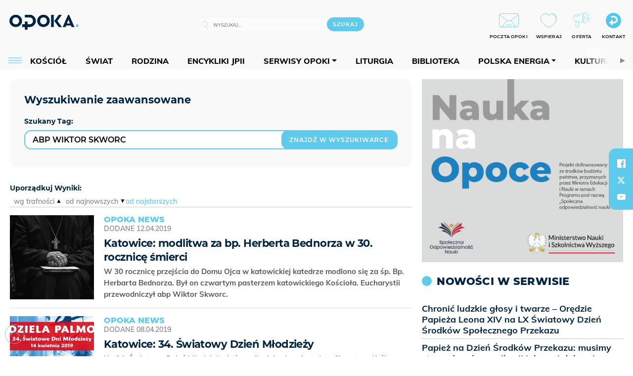

--- FILE ---
content_type: text/html; charset=utf-8
request_url: https://opoka.org.pl/wyszukaj/tag/2f26.ABP-WIKTOR-SKWORC/6?o=0
body_size: 20675
content:
<!DOCTYPE html PUBLIC "-//W3C//DTD XHTML 1.0 Transitional//EN" "http://www.w3.org/TR/xhtml1/DTD/xhtml1-transitional.dtd">
<html xmlns="http://www.w3.org/1999/xhtml">
<head>

	<meta http-equiv="Content-Type" content="text/html; charset=utf-8" />
	<meta http-equiv="Content-Language" content="pl" />
	<meta http-equiv="X-UA-Compatible" content="IE=edge" />
	<title>OPOKA. Portal katolicki</title>
			<meta name="author" content="Fundacja Opoka">
		<meta name="generator" content="opoka.org.pl">
		<meta property="og:site_name" content="Fundacja Opoka">

	<meta http-equiv="refresh" content="3600">
			<meta moj="test">
		<link rel="stylesheet" type="text/css" href="/static/themes/opoka-2021/service.min.css?_=l5VIowEXl9f3WPecTHwyw"/>
		<link href="https://fonts.googleapis.com/css?family=Open+Sans:300,400,600,700,800&amp;subset=latin-ext&amp;display=swap" rel="stylesheet" />		<link href="https://fonts.googleapis.com/css?family=Merriweather:300,300i,700,700i&amp;subset=latin-ext&amp;display=swap" rel="stylesheet" />		<style type="text/css">@font-face {font-family: 'Montserrat-regular';font-display: swap;src:  url('/static/themes/opoka-2021/fonts/gn-fonts/Montserrat-SemiBold.ttf') format('truetype');font-weight: normal;font-style: normal;}@font-face {font-family: 'Montserrat-bold';font-display: swap;src:  url('/static/themes/opoka-2021/fonts/gn-fonts/Montserrat-ExtraBold.ttf') format('truetype');font-weight: 700;font-style: normal;}@font-face {font-family: 'Montserrat-semibold';font-display: swap;src:  url('/static/themes/opoka-2021/fonts/gn-fonts/Montserrat-Bold.ttf') format('truetype');font-weight: 600;font-style: normal;}@font-face {font-family: 'Montserrat-light';font-display: swap;src:  url('/static/themes/opoka-2021/fonts/gn-fonts/Montserrat-Light.ttf') format('truetype');font-weight: 300;font-style: normal;}@font-face {font-family: 'Montserrat-extralight';font-display: swap;src:  url('/static/themes/opoka-2021/fonts/gn-fonts/Montserrat-ExtraLight.ttf') format('truetype');font-weight: 200;font-style: normal;}@font-face {font-family: 'Mulish-regular';font-display: swap;src:  url('/static/themes/opoka-2021/fonts/gn-fonts/Mulish-SemiBold.ttf') format('truetype');font-weight: normal;font-style: normal;}@font-face {font-family: 'Mulish-bold';font-display: swap;src:  url('/static/themes/opoka-2021/fonts/gn-fonts/Mulish-ExtraBold.ttf') format('truetype');font-weight: 700;font-style: normal;}@font-face {font-family: 'Mulish-semibold';font-display: swap;src:  url('/static/themes/opoka-2021/fonts/gn-fonts/Mulish-Bold.ttf') format('truetype');font-weight: 600;font-style: normal;}@font-face {font-family: 'Mulish-light';font-display: swap;src:  url('/static/themes/opoka-2021/fonts/gn-fonts/Mulish-Light.ttf') format('truetype');font-weight: 300;font-style: normal;}@font-face {font-family: 'icomoon';src: url("/static/themes/opoka-2021/fonts/gn-fonts/icomoon.eot?mdgbxd");src: url("/static/themes/opoka-2021/fonts/gn-fonts/icomoon.eot?mdgbxd#iefix") format("embedded-opentype"), url("/static/themes/opoka-2021/fonts/gn-fonts/icomoon.ttf?mdgbxd") format("truetype"), url("/static/themes/opoka-2021/fonts/gn-fonts/icomoon.woff?mdgbxd") format("woff"), url("/static/themes/opoka-2021/fonts/gn-fonts/icomoon.svg?mdgbxd#icomoon") format("svg");font-weight: normal;font-style: normal;}</style>		<script src="/static/themes/opoka-2021/js/opoka.js"></script>

		

	<script type='text/javascript'>
			window.CookieMsgVersion = 3;
		window.PrivacyPolicyContentURL = "/_int/welcome-message";
		var wre={"web":{},"api":{"DEBUG":false,"ReportProblem":null,"GetHelp":null,"LoginLayer":null,"ReportJSWarns":false,"migrateMute":true,"ServiceWorker":"/static/js/sw.min.js"}};
		wre.Ready=function(cb){};
		wre.EmitDone=function(cb){};
		wre.IncReqScripts=function(){wre._req_scripts++};
		wre._req_scripts=0;
		wre.api.MOBILE=false;
		(function() {
			"use strict";
			var readyList=[],readyFired=false,inst=false,d=document;
			function ready(){if(!readyFired){readyFired=true;for(var i=0;i<readyList.length;i++){readyList[i].fn.call(window,readyList[i].ctx);}readyList=null;}};
			wre.Ready=function(callback,context){if(readyFired||!wre._req_scripts){setTimeout(function(){callback(context);},1);return;}else{readyList.push({fn:callback,ctx:context});}};
			wre.EmitDone=function(){wre._req_scripts--;if(wre._req_scripts <= 0){ready();}};
		})();
		
	</script>
			<script type="text/javascript" src="//static.opw.pl/static/js/desktop.min.js?_=_xKyf4PBjIkypB5cp94rXw"></script>
			<script>wre.IncReqScripts(); wre.recaptcha_v3_key="6LcwOuwUAAAAAKq9wIGoW2B5ey8UAQjuipIUAvZT";</script>
			<script src="https://www.google.com/recaptcha/api.js?render=6LcwOuwUAAAAAKq9wIGoW2B5ey8UAQjuipIUAvZT" async onload="wre.EmitDone()"></script>
		<script type="text/javascript">
			$(document).on("mobileinit", function () {
				$.mobile.ajaxEnabled = false;
			});
		</script>

	<script type="text/javascript">
	/* <![CDATA[ */
		wre.api.SERVICE_ROOT = "/";
		wre.api.ReportProblem = "x9b5327ec.xff17b375";
		wre.api.GetHelp = "x014234ef.x09b49125";
		wre.api.LoginLayer = "xedcfe968.x2b43a516";
		wre.api.ReportAbuse = "x9b5327ec.x3d8cf562";
		wre.api.UserInfoTooltip = "xedcfe968.x62ac0126";
		wre.api.NewMessage = "xedcfe968.xeda7861c";
		wre.api.AddFriend = "xedcfe968.xd4d39bc2";
		wre.api.ManageFollowers = "x52c6d494.x6ed3e580";
		wre.api.Sink = "/sink";
		wre.api.Logout = "x2983bb04.x8d97e42a";
		wre.api.CommentVote = "x52c6d494.x70f961d2";
		wre.api.CommentAbuse = "x52c6d494.xba877c6c";
		wre.api.Adverts = true;
		wre.api.AdvertsDFPAsync = true;
		wre.api.SessionKey = "wiara_sid";
		wre.api.CookiePrefix = "";
		wre.api.WidgetsFrame = 3;
		wre.api.community = {};


		wre.includes = {};
			wre.includes.player = ["//static.opw.pl/static/js/player-audio.min.js?_=DbqkyN6fmGisRAfVDxmjVg"];
			wre.includes.mejs = ["//static.opw.pl/static/js/jquery/mejs/build-4.2.9/mediaelement-and-player.min.js?_=rJ6hiWug6GJG9U_yXnqA"];
			wre.includes.webevents = ["//static.opw.pl/static/js/websocket-client.min.js?_=GnJe552nb1ub1uNOYL2BrQ"];
	/* ]]> */
	</script>
		
<script type="text/javascript">
/* <![CDATA[ */
			(function(i,s,o,g,r,a,m){i['GoogleAnalyticsObject']=r;i[r]=i[r]||function(){
			(i[r].q=i[r].q||[]).push(arguments)},i[r].l=1*new Date();a=s.createElement(o),
			m=s.getElementsByTagName(o)[0];a.async=1;a.src=g;m.parentNode.insertBefore(a,m)
			})(window,document,'script','//www.google-analytics.com/analytics.js','ga');
											ga('create', "UA-1545293-3", {
					cookieDomain: ".opoka.org.pl",
					legacyCookieDomain: ".opoka.org.pl"
				});
				ga('send', 'pageview');

			ga('set', 'anonymizeIp', true);
	
/* ]]> */
</script>

				
<script type="text/javascript">
/* <![CDATA[ */

			(function(w,d,s,l,i){w[l]=w[l]||[];w[l].push({'gtm.start': new Date().getTime(),event:'gtm.js'});var f=d.getElementsByTagName(s)[0], j=d.createElement(s),dl=l!='dataLayer'?'&l='+l:'';j.async=true;j.src= 'https://www.googletagmanager.com/gtm.js?id='+i+dl;f.parentNode.insertBefore(j,f); })(window,document,'script','dataLayer',"GTM-WSDZHX82");
		
/* ]]> */
</script>

		
			<script type="text/javascript" src="/static/js/browser-update.min.js?_=15260" async="async" defer="defer"></script>

	<link href="https://opoka.org.pl/rss/rtr/1ecf4.Co-nowego-w-serwisie" type="application/atom+xml" title="Co nowego w serwisie" rel="alternate" />
<link href="https://opoka.org.pl/rss/rtr/3ae67.Opoka-WP" type="application/atom+xml" title="Opoka - WP" rel="alternate" />
<link rel="apple-touch-icon" sizes="57x57" href="//static.opw.pl/files/21.bkt/04/07/791000_DSo9_1200opoka_C57x57-6PLLs1.jpg.webp?conv=I2QDAAAAADkAOQA9-TRt"/>
<link rel="apple-touch-icon" sizes="114x114" href="//static.opw.pl/files/21.bkt/04/07/791000_DSo9_1200opoka_C114x114-Eyz6U2.jpg.webp?conv=I2QDAAAAAHIAcgCbGid1"/>
<link rel="apple-touch-icon" sizes="72x72" href="//static.opw.pl/files/21.bkt/04/07/791000_DSo9_1200opoka_C72x72-HRLHG3.jpg.webp?conv=I2QDAAAAAEgASADFVcpt"/>
<link rel="apple-touch-icon" sizes="144x144" href="//static.opw.pl/files/21.bkt/04/07/791000_DSo9_1200opoka_C144x144-8aYj52.jpg.webp?conv=I2QDAAAAAJAAkAAaMTZV"/>
<link rel="apple-touch-icon" sizes="60x60" href="//static.opw.pl/files/21.bkt/04/07/791000_DSo9_1200opoka_C60x60-UQgYx1.jpg.webp?conv=I2QDAAAAADwAPAB-Nvxo"/>
<link rel="apple-touch-icon" sizes="120x120" href="//static.opw.pl/files/21.bkt/04/07/791000_DSo9_1200opoka_C120x120-BlR3a1.jpg.webp?conv=I2QDAAAAAHgAeADxs6qg"/>
<link rel="apple-touch-icon" sizes="76x76" href="//static.opw.pl/files/21.bkt/04/07/791000_DSo9_1200opoka_C76x76-SjUj64.jpg.webp?conv=I2QDAAAAAEwATAAVkjby"/>
<link rel="apple-touch-icon" sizes="152x152" href="//static.opw.pl/files/21.bkt/04/07/791000_DSo9_1200opoka_C152x152-PCIHC2.jpg.webp?conv=I2QDAAAAAJgAmADPp3K8"/>
<link rel="apple-touch-icon" sizes="180x180" href="//static.opw.pl/files/21.bkt/04/07/791000_DSo9_1200opoka_C180x180-GXKG12.jpg.webp?conv=I2QDAAAAALQAtAC0XRDM"/>
<link rel="icon" type="image/png" sizes="192x192" href="//static.opw.pl/files/21.bkt/04/07/791000_DSo9_1200opoka_C192x192-xEBz61.png.webp?conv=JGQDAAAAAMAAwADbdE2x"/>
<link rel="manifest" href="https://opoka.org.pl/manifest.webmanifest.json"/>
<meta name="msapplication-TileColor" content="#da532c"/>
<meta name="theme-color" content="#ffffff"/>
<link rel="shortcut icon" href="/static/themes/opoka-2021/favicon.ico?v=pvUved2eIkM26sJJVoxzrg" type="image/x-icon" />

	<meta property="fb:app_id" content="1195403274204658"/>

		

<script type="application/ld+json">{"@context": "https://schema.org", "url": "https://opoka.org.pl", "name": "OPOKA. Portal katolicki"}</script>
		<meta name="keywords" content="opoka"/>
	<meta name="msapplication-config" content="none"/>
</head>
<body id="body"  class="">
			<noscript><iframe src="https://www.googletagmanager.com/ns.html?id=GTM-WSDZHX82" height="0" width="0" style="display:none;visibility:hidden"></iframe></noscript>












		
	<div id="fb-root"></div>
	<script>
	window.fbAsyncInit=function() {FB.init({appId:"1195403274204658",xfbml:true,version:'v2.9'});};
	(function(d, s, id) {
		var js, fjs = d.getElementsByTagName(s)[0];
		if (d.getElementById(id)) return;
		js = d.createElement(s); js.id = id; js.async=1;
		js.src = "//connect.facebook.net/pl_PL/sdk.js";
		fjs.parentNode.insertBefore(js, fjs);
		}(document, 'script', 'facebook-jssdk'));
	</script>

		
			

<div id="w">


<div id="NewReleaseLayer" style="display:none">
	<a href="#" class="BtnClose" style="font-size:16px">Powrót do strony</a>
	<div class="Content"></div>
</div>

					
				





		<div class="wp-bd webpart-wrap-layout wp-el" >




	<div class=" layout-1" style="width: 100%; clear:both">
	<div class="c1 LayoutColumn Col0">
		





		<div class="wp-bd webpart-wrap-layout_column wp-el" >






		<div class="wp-bd webpart-wrap-raw_html wp-el" >
<meta name="viewport" content="width=device-width, initial-scale=1"> </meta>
	
		</div>






		<div class="wp-bd webpart-wrap-HeaderWithMenu wp-el" >









<div id="topHead" class="layout-1200 d-flex justify-content-between">

	<div class="navBox">

			<form class="search" method="get" id="search_form" action="/wyszukaj/wyrazy">
				<button class="search__button SearchButton icon-search-light" type="button" data-role="none">Wyszukiwarka</button>
				<div class="search__content">
					<input type="text" data-role="none" class="search__input" name="q" class="input" placeholder="Wyszukaj..." value="" />
					<input type="submit" data-role="none" class="search__submit" id="search" value="szukaj" data-width="233" />
				</div>
			</form>

		<div class="nav-dropdown nav-login-box">
				<a href="" class="nav-login-box__toggler DropdownToggler icon-avatar">twój profil</a>

			<div class="nav-dropdown__inner">
			<div class="nav-dropdown-header">PROFIL UŻYTKOWNIKA</div>
					<div class="nav-login-box__login">
						<div class="nav-login-box__header">
							Wygląda na to, że nie jesteś jeszcze zalogowany.
						</div>
	
						<div id="l">
							<div class="l1"><a href="https://moja.opoka.org.pl/" class="b show-layer-login" title="zaloguj się">zaloguj się</a></div>
						</div>
					</div>
			</div>
		</div>

			<ul>
				
				<li class="lks_img" style="display: inline-block">
					<a href="https://poczta1.opoka.org.pl/roundcube">
							<span><img src="//static.opw.pl/files/devs-debug/thlawiczka/398312_bj7U_Screenshot_20210111_215130.jpeg" alt="" /></span>
							<br/>
						<span>POCZTA OPOKI</span>
					</a>
				</li>
				
				<li class="lks_img" style="display: inline-block">
					<a href="https://opoka.org.pl/Wsparcie">
							<span><img src="//static.opw.pl/files/devs-debug/thlawiczka/398391_MP1P_Screenshot_20210111_215304.jpeg" alt="" /></span>
							<br/>
						<span>WSPIERAJ</span>
					</a>
				</li>
				
				<li class="lks_img" style="display: inline-block">
					<a href="https://opoka.org.pl/Oferta">
							<span><img src="//static.opw.pl/files/devs-debug/thlawiczka/398378_QPdk_Screenshot_20210111_215253.jpeg" alt="" /></span>
							<br/>
						<span>OFERTA</span>
					</a>
				</li>
				
				<li class="lks_img" style="display: inline-block">
					<a href="https://opoka.org.pl/Kontakt">
							<span><img src="//static.opw.pl/files/21.bkt/11/15/977398_tdCT_opokamalys.png" alt="" /></span>
							<br/>
						<span>KONTAKT</span>
					</a>
				</li>
			</ul>

	
		<div class="service-header">
			<div class="layout-1200">
				
					<a href="https://opoka.org.pl" class="theme-logo">
					<img src="/static/themes/opoka-2021/images/logo.png" alt="logoSvg"/>
					</a>
			</div>
		</div>


		<div class="mobile-menu Menu">
			<button class="mobile-menu__button MenuButton icon-menu" data-role="none" style="background: #878988;""></button>
			<div class="mobile-menu__content">

				
				
				
						
						<ul class="menu level-0" data-static-menu="true" data-menu-page-size="5">
								
								<li class=" s">
										<a href="" class=" s has-submenu"><span_>News</span_></a>

										
						
						<ul class="level-1">
								
								<li class="">
										<a href="https://opoka.org.pl/Zycie-kosciola" class=""><span_>Kościół</span_></a>

										
				
								</li>
								
								<li class=" s">
										<a href="/News/Polska" class=" s"><span_>Polska</span_></a>

										
				
								</li>
								
								<li class="">
										<a href="/News/Swiat/Najnowsze" class=""><span_>Świat</span_></a>

										
				
								</li>
								
								<li class="">
										<a href="https://gospodarka.opoka.org.pl/" class=""><span_>Gospodarka</span_></a>

										
				
								</li>
								
								<li class="">
										<a href="/Papieze" class=""><span_>Papieże</span_></a>

										
				
								</li>
								
								<li class="">
										<a href="/Rodzina" class=""><span_>Rodzina</span_></a>

										
				
								</li>
								
								<li class="">
										<a href="/Spoleczenstwo" class=""><span_>Społeczeństwo</span_></a>

										
				
								</li>
								
								<li class="">
										<a href="https://opoka.org.pl/wyszukaj/tag/132.KULTURA" class=""><span_>Kultura</span_></a>

										
				
								</li>
						</ul>
				
								</li>
								
								<li class="">
										<a href="" class=" has-submenu"><span_>Serwisy Opoki</span_></a>

										
						
						<ul class="level-1">
								
								<li class="">
										<a href="/Biblioteka" class=""><span_>Biblioteka</span_></a>

										
				
								</li>
								
								<li class="">
										<a href="https://opoka.org.pl/liturgia" class=""><span_>Liturgia</span_></a>

										
				
								</li>
								
								<li class="">
										<a href="/Dobroczynnosc" class=""><span_>Dobroczynność</span_></a>

										
				
								</li>
								
								<li class="">
										<a href="/Duszpasterstwo" class=""><span_>Duszpasterstwo</span_></a>

										
				
								</li>
								
								<li class="">
										<a href="https://gospodarka.opoka.org.pl/" class=""><span_>Encykliki JPII</span_></a>

										
				
								</li>
								
								<li class="">
										<a href="/Misje" class=""><span_>Misje i ewangelizacja</span_></a>

										
				
								</li>
								
								<li class="">
										<a href="/Nauczanie-papieskie" class=""><span_>Nauczanie papieskie</span_></a>

										
				
								</li>
								
								<li class="">
										<a href="/Pielgrzymki-i-sanktuaria" class=""><span_>Pielgrzymki i sanktuaria</span_></a>

										
				
								</li>
								
								<li class="">
										<a href="/Pro-life" class=""><span_>Pro-life</span_></a>

										
				
								</li>
								
								<li class="">
										<a href="/Sakramenty-modlitwa" class=""><span_>Sakramenty i modlitwa</span_></a>

										
				
								</li>
								
								<li class="">
										<a href="/Wiara" class=""><span_>Wiara</span_></a>

										
				
								</li>
								
								<li class="">
										<a href="/Zdrowie" class=""><span_>Zdrowie i styl życia</span_></a>

										
				
								</li>
						</ul>
				
								</li>
								
								<li class="">
										<a href="" class=" has-submenu"><span_>Serwisy dedykowane</span_></a>

										
						
						<ul class="level-1">
								
								<li class="">
										<a href="https://opoka.org.pl/Caritas-Polska" class=""><span_>Caritas Polska</span_></a>

										
				
								</li>
								
								<li class="">
										<a href="https://opoka.org.pl/Ratuj-zycie" class=""><span_>Ratuj życie</span_></a>

										
				
								</li>
								
								<li class="">
										<a href="https://opoka.org.pl/Trzezwosc-narodu" class=""><span_>Trzeźwość narodu</span_></a>

										
				
								</li>
								
								<li class="">
										<a href="https://opoka.org.pl/Opoka-rodzinnego-budzetu" class=""><span_>Opoka rodzinnego budżetu</span_></a>

										
				
								</li>
								
								<li class="">
										<a href="https://sponsorowane.opoka.org.pl" class=""><span_>Materiały PAP</span_></a>

										
				
								</li>
								
								<li class="">
										<a href="https://opoka.org.pl/Polska-energia-Wyszynski" class=""><span_>Polska energia – kard. Wyszyński</span_></a>

										
				
								</li>
								
								<li class="">
										<a href="https://opoka.org.pl/Polska-energia-Kolbe" class=""><span_>Polska energia – o. Kolbe</span_></a>

										
				
								</li>
								
								<li class="">
										<a href="https://opoka.org.pl/Polska-energia-Ratuje-czlowieka" class=""><span_>Polska energia – Ratuję człowieka</span_></a>

										
				
								</li>
								
								<li class="">
										<a href="https://gospodarka.opoka.org.pl/" class=""><span_>Gospodarka na Opoce</span_></a>

										
				
								</li>
						</ul>
				
								</li>
								
								<li class="">
										<a href="/Fundacja" class=" has-submenu"><span_>O Fundacji</span_></a>

										
						
						<ul class="level-1">
								
								<li class="">
										<a href="/Fundacja/Zespol" class=""><span_>Zespół</span_></a>

										
				
								</li>
								
								<li class="">
										<a href="/Fundacja/Wladze" class=""><span_>Władze</span_></a>

										
				
								</li>
								
								<li class="">
										<a href="/Fundacja/Historia" class=""><span_>Historia</span_></a>

										
				
								</li>
								
								<li class="">
										<a href="https://opoka.org.pl/Patronat" class=""><span_>Patronat</span_></a>

										
				
								</li>
								
								<li class="">
										<a href="/Partnerzy" class=""><span_>Partnerzy</span_></a>

										
				
								</li>
								
								<li class="">
										<a href="/Kontakt" class=""><span_>Kontakt</span_></a>

										
				
								</li>
						</ul>
				
								</li>
								
								<li class="">
										<a href="" class=" has-submenu"><span_>submenu-socials</span_></a>

										
						
						<ul class="level-1">
								
								<li class="">
										<a href="" class=""><span_>dołącz do społeczności opoka.org.pl</span_></a>

										
				
								</li>
								
								<li class="">
										<a href="" class=""><span_>social-email</span_></a>

										
				
								</li>
								
								<li class="">
										<a href="" class=""><span_>social-not</span_></a>

										
				
								</li>
								
								<li class="">
										<a href="" class=""><span_>social-insta</span_></a>

										
				
								</li>
								
								<li class="">
										<a href="https://www.youtube.com/@portalopoka" class=""><span_>social-youtube</span_></a>

										
				
								</li>
								
								<li class="">
										<a href="https://x.com/opokapl" class=""><span_>social-twitter</span_></a>

										
				
								</li>
								
								<li class="">
										<a href="https://www.facebook.com/opokaorgpl" class=""><span_>social-facebook</span_></a>

										
				
								</li>
						</ul>
				
								</li>
								
								<li class="">
										<a href="" class=" has-submenu"><span_>submenu-footer</span_></a>

										
						
						<ul class="level-1">
								
								<li class="">
										<a href="/Kontakt" class=""><span_>Kontakt</span_></a>

										
				
								</li>
								
								<li class="">
										<a href="https://opoka.org.pl/Patronat" class=""><span_>Patronat</span_></a>

										
				
								</li>
								
								<li class="">
										<a href="/Prywatnosc" class=""><span_>Polityka Prywatności</span_></a>

										
				
								</li>
								
								<li class="">
										<a href="/Regulamin" class=""><span_>Regulamin</span_></a>

										
				
								</li>
								
								<li class="">
										<a href="/Reklama" class=""><span_>Reklama</span_></a>

										
				
								</li>
						</ul>
				
								</li>
						</ul>
				
			</div>
		</div>

	</div>

</div>


<div class="menuWrapper">
		
			
			<div class="layout-group-name menuBox" style="display:block">
					
					

				<ul class="LayoutsGroupsHdr menu level-0" data-static-menu="true" data-menu-page-size="5">

					

						
						<li class="">
								<a href="/Zycie-kosciola" class=""><span>Kościół</span></a>
								


								</li>
						
						<li class="">
								<a href="/News/Swiat/Najnowsze" class=""><span>Świat</span></a>
								


								</li>
						
						<li class="">
								<a href="/Rodzina" class=""><span>Rodzina</span></a>
								


								</li>
						
						<li class="">
								<a href="https://opoka.org.pl/Encykliki-audio" class=""><span>Encykliki JPII</span></a>
								


								</li>
						
						<li class="">
								<a href="" class=" has-submenu"><span>Serwisy Opoki</span></a>
								

				<ul class="level-1">

					

						
						<li class="">
								<a href="/Dobroczynnosc" class=""><span>Dobroczynność</span></a>
								


								</li>
						
						<li class="">
								<a href="/Duszpasterstwo" class=""><span>Duszpasterstwo</span></a>
								


								</li>
						
						<li class="">
								<a href="/Misje" class=""><span>Misje i ewangelizacja</span></a>
								


								</li>
						
						<li class="">
								<a href="/Nauczanie-papieskie" class=""><span>Nauczanie papieskie</span></a>
								


								</li>
						
						<li class="">
								<a href="/Pielgrzymki-i-sanktuaria" class=""><span>Pielgrzymki i sanktuaria</span></a>
								


								</li>
						
						<li class="">
								<a href="/Pro-life" class=""><span>Pro-life</span></a>
								


								</li>
						
						<li class="">
								<a href="/Sakramenty-modlitwa" class=""><span>Sakramenty i modlitwa</span></a>
								


								</li>
						
						<li class="">
								<a href="/Spoleczenstwo" class=""><span>Społeczeństwo</span></a>
								


								</li>
						
						<li class="">
								<a href="/Wiara" class=""><span>Wiara</span></a>
								


								</li>
						
						<li class="">
								<a href="/Zdrowie" class=""><span>Zdrowie i styl życia</span></a>
								


								</li>
				</ul>

								</li>
						
						<li class="">
								<a href="https://opoka.org.pl/liturgia" class=""><span>Liturgia</span></a>
								


								</li>
						
						<li class="">
								<a href="/Biblioteka" class=""><span>Biblioteka</span></a>
								


								</li>
						
						<li class="">
								<a href="" class=" has-submenu"><span>Polska energia</span></a>
								

				<ul class="level-1">

					

						
						<li class="">
								<a href="https://opoka.org.pl/Polska-energia-Wyszynski" class=""><span>Kard. Wyszyński</span></a>
								


								</li>
						
						<li class="">
								<a href="https://opoka.org.pl/Polska-energia-Kolbe" class=""><span>O. Kolbe</span></a>
								


								</li>
						
						<li class="">
								<a href="https://opoka.org.pl/Polska-energia-Ratuje-czlowieka" class=""><span>Ratuję człowieka</span></a>
								


								</li>
				</ul>

								</li>
						
						<li class="">
								<a href="https://opoka.org.pl/wyszukaj/tag/132.KULTURA" class=""><span>Kultura</span></a>
								


								</li>
						
						<li class="">
								<a href="/Papieze" class=""><span>Papieże</span></a>
								


								</li>
						
						<li class="">
								<a href="" class=" has-submenu"><span>Serwisy dedykowane</span></a>
								

				<ul class="level-1">

					

						
						<li class="">
								<a href="https://opoka.org.pl/Caritas-Polska" class=""><span>Caritas Polska</span></a>
								


								</li>
						
						<li class="">
								<a href="https://opoka.org.pl/Ratuj-zycie" class=""><span>Ratuj życie</span></a>
								


								</li>
						
						<li class="">
								<a href="https://opoka.org.pl/Trzezwosc-narodu" class=""><span>Trzeźwość narodu</span></a>
								


								</li>
						
						<li class="">
								<a href="https://opoka.org.pl/Opoka-rodzinnego-budzetu" class=""><span>Opoka rodzinnego budżetu</span></a>
								


								</li>
						
						<li class="">
								<a href="https://sponsorowane.opoka.org.pl" class=""><span>Materiały PAP</span></a>
								


								</li>
						
						<li class="">
								<a href="https://gospodarka.opoka.org.pl/" class=""><span>Gospodarka na Opoce</span></a>
								


								</li>
				</ul>

								</li>
						
						<li class="">
								<a href="https://opoka.org.pl/Patronat" class=""><span>Patronat</span></a>
								


								</li>
						
						<li class="">
								<a href="/Fundacja" class=" has-submenu"><span>O Fundacji</span></a>
								

				<ul class="level-1">

					

						
						<li class="">
								<a href="/Fundacja/Zespol" class=""><span>Zespół</span></a>
								


								</li>
						
						<li class="">
								<a href="/Fundacja/Wladze" class=""><span>Władze</span></a>
								


								</li>
						
						<li class="">
								<a href="/Fundacja/Historia" class=""><span>Historia</span></a>
								


								</li>
						
						<li class="">
								<a href="/Partnerzy" class=""><span>Partnerzy</span></a>
								


								</li>
						
						<li class="">
								<a href="/Kontakt" class=""><span>Kontakt</span></a>
								


								</li>
				</ul>

								</li>
				</ul>

					</div>
		

</div>



<script type="text/javascript">
/* <![CDATA[ */

$(function(){

	wre.web.InstallMobileHeader();
	wre.web.InstallLayoutGroups();

});

/* ]]> */
</script>


	
		</div>






		<div class="wp-bd webpart-wrap-raw_html wp-el" >
<script type="text/javascript">const navButton = document.querySelector('.nav-login-box');
navButton.remove();
window.addEventListener("load", function(){document.querySelector('.sekcja.kolor_szat').remove()}) 
</script>
	
		</div>






		<div class="wp-bd webpart-wrap-raw_html wp-el" >
<script type='text/javascript' src='https://ads.opoka.org.pl/www/delivery/spcjs.php?id=7&amp;block=1'></script>
	
		</div>






		<div class="wp-bd webpart-wrap-raw_html wp-el" >
<ins data-revive-zoneid="56" data-revive-id="73df20f3e292167bb718c46097eaadd6"></ins>

	
		</div>






		<div class="wp-bd webpart-wrap-raw_html wp-el" >
<style>
.app_document.doc_type_20 .txt h4 {
font-size: 1rem;
}
/*mobileObjectsList*/
.webpart-wrap-Objects .im-170x120 li a {
    display: flex;
}
.webpart-wrap-Objects .im-170x120 li a img {
    width: 120px;
    height: 80px;
    min-height: 80px;
    max-width: 120px;
}
.webpart-wrap-Objects .im-170x120 li a .imgBox {
    margin-right: 15px;
}
.webpart-wrap-Objects .im-170x120 li a span.h.hnTitle strong.sb {
    font: normal normal 600 14px / 140% Montserrat-semibold, sans-serif;
    margin-top: -2px;
    margin-bottom: auto;
}
/*end mobileObjectsList*/
.webpart-bg-BEC5BE {
    background-color: #f9f9f9;
}
.txt .cm-text span.cm-i-p {
    padding: 0;
    position: static;
    background: transparent;
    margin: 0;
    text-align: left;
    font: 13px / 16px Montserrat-regular, sans-serif;
    letter-spacing: 0;
    color: #000;
}
.app_document.doc_type_lit .sekcja.jeden .subsec[class*="czyt"] {
    padding-top: 12px;
    padding-bottom: 12px;
    border-top: 1px solid #ddd;
    font: normal normal 600 14px / 18px Mulish-semibold, sans-serif;
    letter-spacing: 0;
    color: var(--opoka-color-002445);
    margin-bottom: 0;
}
.app_document.doc_type_lit .sekcja.jeden .subsec[class*="czyt"]   div {
font:normal normal 800 14px/18px Mulish-bold,sans-serif;
}
@media(min-width: 768px) {
.txt__wrapper .txt__content {
min-width: 601px;
}}
.sourceNotePap.PAP {
    text-align: left;
font: normal normal normal 18px/140% Mulish-regular,sans-serif !important;
    font-style: italic !important;
}
.txt__content >p:not(.PAP.sourceNotePap), .txt__content>p:not(.PAP) {
  font: normal normal normal 18px/140% Mulish-regular,sans-serif !important;
}
.PAP > p {
font-size: 0.7em !important;
font-style: italic !important;
}
.sourceNotePap {
display: flex;
align-items: center;
font-size: 0.7em !important;
}
.txt .txt__lead > p {
  font: normal normal 18px/120% Montserrat-semibold,sans-serif !important;
}
.att-gallery-audio .txt__content .txt__rich-area p em a, .txt__wrapper .txt__content .txt__rich-area p em a {
font-style: italic;
color: #878988 !important;
font-family: 'mulish-regular', sans-serif;
font-weight: 700;
font-size: 18px;
}
.txt__wrapper .txt__content .txt__rich-area p em a:hover, .att-gallery-audio .txt__content .txt__rich-area p em a:hover {color: #5ecaec !important;}

.txt__wrapper .txt__content .txt__rich-area p em a::before, .txt__wrapper .txt__content .txt__rich-area p em a::after {
display: none;
}
.wp-has-title .cf.cN_opoka1::before {
min-width: 16px;
}
.txt .doc-source .s::before {
  margin-right: 6px;
}
.di_dr.imageContent {
   display: none;
}
.app_document.doc_type_13 .txt .doc-gallery {
width: 100%;
height: 100%;
order: 5;
}
.app_document.doc_type_13 .txt .doc-gallery__img img {
    width: 100% !important;
    height: 100% !important;
    min-width: 100px !important;
    min-height: 100px !important;
    border-radius:0;
}
.doc_type_lit span.authorAvatar img {
    border-radius: 50%;
width: 100px;
height: 100px;
}
.doc_type_13 .txt__author img {
    width: 90px !important;
    height: 90px;
}
.txt .wyr {
    font-family: 'Montserrat-semibold';
color: var(--opoka-color-5ecaec);
}

.product_search h4 span:after {
    content: " Opoki";
}
.release-wp > a, .tabs_source, .lists-years, .release-wp span.product-name {
    display: none;
}
.nopic-611x349, .nopic-295x200, li.lks_img:nth-of-type(4) a span:first-of-type {
    background-image: url("/files/21.bkt/11/16/037698_HwxO_opokasmallicon.svg");
}

.mobile-menu__content > ul:nth-child(1) > li:nth-child(6) > ul:nth-child(2) > li:nth-child(4) {display: none;}

.mobile-menu__content > ul:nth-child(1) > li:nth-child(16) > ul:nth-child(2) > li:nth-child(3) {
    padding-left: .5rem;
    border-top-left-radius: 17px;
}
.mobile-menu__content > ul:nth-child(1) > li:nth-child(6), .mobile-menu__content > ul:nth-child(1) > li:nth-child(6) + li {
    display: none;
}

#f {
  display: none;
}
/*Donacja*/
.donate {
background: #F9F9F9
}

/*punktowanie w dokumentach*/
.txt ol li {
    font-size: 16px;
    line-height: 26px;
    font-family: Mulish-regular,sans-serif;
    color: var(--opoka-color-002445);
}
.doc_type_13 .doc-gallery__img {
    background: transparent;
}
/*#search-form-fic:nth-of-type(3) {
    display: none;
}
*/
label[for="OT1_2"], label[for="OT1_5"], label[for="OT1_4"], label[for="OT1_6"], label[for="OT1_7"], label[for="OT1_8"], label[for="OT2_1"], label[for="OT11"] {
display: none !important;
}
.copyright .copy {
display: none;
}
.mobile-menu .mobile-menu__content > ul.menu.level-0 > li {
    font-family: Mulish-bold,sans-serif;
    font-size: 14px;
    font-weight: 400;
}

.webpart-wrap-doc_content .None h2 {
    display: none;
}
.footer__content {
    display: none;
}
.im-276x0 img, .im-276x0 .imgBox {
    display: none;
}
.im-276x0 .sb.h.hnTitle strong.sb {
    color: #002445 !important;
    font: normal normal 600 18px/22px Mulish-semibold,sans-serif !important;
    border-bottom: 1px solid #c6c7c9 !important;
padding-bottom: 16px;
}
.komentarz .tresc b {
    display: none;
}
#slideout {
    position: fixed;
    bottom: 75px;
    right: calc(62px - 500px);
    transition-duration: 0.3s;
    z-index: 1000;
}
#slideout:hover {
right: 0;
transition: 0.5s ease-in-out;
}
.layout-0_33-0_33-0_33 .cf.cN_opoka2 {
    margin-bottom: 1rem;
}
.layout-0_33-0_33-0_33 .im-276x0 li {
    padding: 0 1rem 0 0;
}
.moreBtn {
    background: transparent;
}
.txt strong, .txt b {font-family: "Mulish-bold", sans-serif;}

/*.webpart-wrap-ReleasePreview .release-wp .release-change-wp-ani-nav {
    display: none;
}*/
.webpart-wrap-ReleasePreview .release-wp {
    background: #f9f9f9;
}
.webpart-wrap-ReleasePreview .release-wp .release-wp-t h1 a {
    color: #a5a5a5;
    font-family: 'Montserrat-bold',sans-serif;
}
.release-result .release_preview_r .all a::before, .search-result.release-result .release_preview_r .all a::before {
    content: "tym wydaniu";
}
.search-form #search-form-fic:nth-of-type(3) { 
flex-direction: row;
}
.source-form img {
    margin-top: 2rem;
}
.cf.cN_wiara2015_advert span {
    text-align: center;
    display: flex;
    justify-content: center;
}
/*Kalendarz rozważanie*/
.webpart-subwrap-calendar-ct4 .wiarapl-calendar-contemplation .calendar-contemplation-author .author .authorName::before {
  display: none;
}
.webpart-subwrap-calendar-ct4 .wiarapl-calendar-contemplation .calendar-contemplation-author .author .authorName b {
  border-bottom: 1px solid #c6c7c9;
  padding-bottom: .5rem;
font: normal normal 700 14px/17px Montserrat-bold,sans-serif;
}
.webpart-subwrap-calendar-ct4 .wiarapl-calendar-contemplation .calendar-contemplation-body {
 border-bottom: 0;
display: block;
padding: 0;
}
.usrStyle_hdr_sub {
  border-top: 0;
  padding-top: 0;
  font: normal normal 600 17px/22px Montserrat-regular,sans-serif;
}
.calendar-contemplation-title {
  padding-left: 6rem;
}
.webpart-subwrap-calendar-ct4 .wiarapl-calendar-contemplation .calendar-contemplation-author .calendar-contemplation-img img {
width: 60px;
height: 60px;
margin: 12px 12px 0;
}
.webpart-subwrap-calendar-ct4 .wiarapl-calendar-contemplation .calendar-contemplation-body .calendar-contemplation-title {
margin-top: -12px;
}
.webpart-subwrap-calendar-ct4 .wiarapl-calendar-contemplation {
padding: .4rem 0;
}
.webpart-subwrap-calendar-ct4 {
  margin-right: 0;
}
.txt blockquote {
margin: 0 30px 0 0 ;
font-size: 18px;
line-height: 23px;
}
.txt ul, .txt ol {
  font-size: 18px;
  line-height: 23px;
  margin: 20px;
}
.txt div {
  font-size: 18px;
  line-height: 23px;
}
@media (max-width: 680px) {
.webpart-subwrap-calendar-ct4 .usrStyle_hdr_sub {

  color: var(--opoka-color-002445);
}
#topHead .navBox .mobile-menu.Menu.open .mobile-menu__content .menu.level-0 {
  display: block;
  min-height: fit-content;
  overflow-y: scroll;
}
}
.mobile-menu__content {
width: 100%;
max-width: 100%;
}
.txt.None a:hover {
  color: #5ecaec;
}
.att-gallery-audio .txt__content .txt__rich-area a:focus, .att-gallery-audio .txt__content .txt__rich-area a:hover, .txt__wrapper .txt__content .txt__rich-area a:focus, .txt__wrapper .txt__content .txt__rich-area a:hover {
text-decoration: none;
}
.wp-bd.webpart-wrap-Objects.wp-el li a .sb:hover, .ul.withImage li a span:hover, .fr1_cl-listing-top h1 a:hover {
  color: #5ecaec !important;
}
.inline-slider .content ul li img {
object-fit: cover;
}
.webpart-wrap-ObjectsListingPreview .im-w-90 .add_info.src_author.cf {
  display: none;
}
/*06_25*/
.page .txt h1 {
border-bottom: none;
padding-bottom: 0;
}
.txt__lead p {
margin: 0;
}
.txt:has(.doc-author) .txt__lead p {
margin: 0 0 20px;
}

.mobile__author {
margin-bottom: 20px;
}
.doc_preview__list li:first-child {
border-top: none;
}
.doc_preview__list li {
margin: 16px 0 0;
padding: 0;
}
.doc_preview__list li .im-w-295.im-295x200 .prev_doc_n1.prev_doc_img111 {
flex: 0 0 225px !important;
}
.doc_preview__list li .im-w-295.im-295x200 .prev_doc_n1.prev_doc_img111 img {
height: 225px;
max-height: 225px;
}
.w2g {
    padding: 0;
    margin: auto !important;
width: 100% !important;
display: flex !important;
justify-content: center;
flex-direction: column;
align-items: center;
}
.mobile-menu__content a {
border-left: 0;
padding: 11px 0;
margin: 0 16px;
}
.LayoutsGroupsHdr.menu.level-0 ul.level-1 {
    width: calc(100% - 32px);
    margin: auto 16px;
}
.LayoutsGroupsHdr.menu.level-0 ul.level-1 li {
border-left: 0;
    margin-left: -2px;
    margin-right: -2px;
background: #fff;
}
.txt blockquote p {
    line-height: 140%;
}

.webpart-wrap-Objects ul li a span.h.hnTitle strong.sb {
margin-top: 5px;
}
.more {
margin-top: 0;
}
.more a {
    padding: 0px 10px 15px 0;
}
.webpart-wrap-Objects ul.im-170x120 li {
    border-bottom: 1px solid #ddd;
    padding-bottom: 16px;
    padding-top: 16px;
    margin-bottom: 0;
}
.webpart-wrap-Objects ul.im-170x120 li:first-of-type {
padding-top: 0;
}
.webpart-wrap-Objects ul.im-170x120 li:last-of-type {
padding-bottom: 0;
border-bottom: 0;
}
.webpart-wrap-Objects ul.im-170x120 li a span.h.hnTitle strong.sb:first-of-type {
padding-top: 0;
}

.cf.cN_wiara2015_advert h4 span {
    text-transform: uppercase;
background-color: transparent;
    display: block;
    font-weight: normal;
    font-size: 10px;
    color: #333;
    letter-spacing: 3px;
    text-align: center;
    text-transform: uppercase;
    margin: 5px auto;
}
.more a span {
    font-family: Montserrat-regular, sans-serif;
}
.app_document.doc_type_lit .data-wrapper .data:before {
width: 74px !important;
}
.im-276x0 {
    margin-bottom: 15px;
}
.pgr {
    margin: 10px 0 20px;
}
ul.doc_preview__list li:last-of-type .im-295x200 {
    margin-bottom: 16px;
}
.c0_75 .im-295x200 li.prio0 a span.sb.h.hnTitle strong.sb, .webpart-wrap-Objects ul.im-400x250 li a span.h.hnTitle strong.sb {
    padding-top: 0;
}
</style>
	
		</div>






		<div class="wp-bd webpart-wrap-raw_html wp-el" >
<script type='text/javascript' src='https://lib.wtg-ads.com/lib.min.js' async='true'></script>
	
		</div>






		<div class="wp-bd webpart-wrap-raw_html wp-el" >
<script>
if(window.location.toString().includes('/kalendarz/1f231')){
    let url = window.location.toString();
    let data = url.slice(url.lastIndexOf("/"));
    let newUrl = '/liturgia'+data+'#komentarz'
    window.location.replace(newUrl)
} 
</script>
	
		</div>

	
		</div>

	</div>

</div>

	
		</div>
				
				





		<div class="wp-bd webpart-wrap-layout wp-el" >




	<div class="c layout-0_66-0_33">
	<div class="c0_66 c-right-margin LayoutColumn Col0">
		





		<div class="wp-bd webpart-wrap-layout_column wp-el" >


	





	<div class="search-form search-form-tags">
		<div class="search-form-box">
			<div class="search-form--input-wrapper">
				<strong>szukany tag:</strong>
				<input type="text" placeholder="Szukaj frazy" value="ABP WIKTOR SKWORC" name='q' id="search-form-q" disabled/>
				<!-- <input type="submit" value="Szukaj" /> -->
				<a href="/wyszukaj/wyrazy?q=ABP+WIKTOR+SKWORC" title="Link do wyszukiwarki" class="find-in-search">Znajdź w wyszukiwarce</a>
			</div>

			<div class="search-sort-options">
					<strong>uporządkuj wyniki:</strong>
					<div>
						<a  href="/wyszukaj/tag/2f26.ABP-WIKTOR-SKWORC?o=0">wg trafności</a>
						<a  href="/wyszukaj/tag/2f26.ABP-WIKTOR-SKWORC?o=2">od najnowszych</a>
						<a class=active href="/wyszukaj/tag/2f26.ABP-WIKTOR-SKWORC?o=1">od najstarszych</a>
					</div>
			</div>

			<div class="search-services">
				<p>Wyszukiwanie obejmuje wszystkie serwisy</p>
			</div>

		</div>
			
	</div>


	
	
	<div class="search-result-container">
		<div class="search-result">
				


<div class="im-w-170 im-170x170">
		<div class="prev_doc_n1 prev_doc_img97">
				<a href="https://opoka.org.pl/News/Kosciol/2019/katowice-modlitwa-za-bp-herberta-bednorza-w-30-rocznice-smierci"><img align="top" src="//static.opw.pl/files/21.bkt/11/27/014342_J5v5_43931_97.jpg.webp" alt=" opoka.photo" /></a>
		</div>

	<div class="infoBox">
		

	
	<p class="add_info src_author cf">
							<b class="s">Opoka News</b>
			<b class="time"><span>DODANE</span> 12.04.2019</b>
	</p>

			<h1 class="src_auth_h"><a href="https://opoka.org.pl/News/Kosciol/2019/katowice-modlitwa-za-bp-herberta-bednorza-w-30-rocznice-smierci">Katowice: modlitwa za bp. Herberta Bednorza w&nbsp;30. rocznicę śmierci</a></h1>

		<div class="txt">
					<a href="https://opoka.org.pl/News/Kosciol/2019/katowice-modlitwa-za-bp-herberta-bednorza-w-30-rocznice-smierci">W 30 rocznicę przejścia do Domu Ojca w&nbsp;katowickiej katedrze modlono się za śp. Bp. Herbarta Bednorza. Był on czwartym pasterzem katowickiego Kościoła. Eucharystii przewodniczył abp Wiktor Skworc.&nbsp;</a>
				<a class="more b icon-arrow-long-right" href="https://opoka.org.pl/News/Kosciol/2019/katowice-modlitwa-za-bp-herberta-bednorza-w-30-rocznice-smierci"></a>
		</div>
	</div>
</div>

		</div>
		<div class="search-result">
				


<div class="im-w-170 im-170x170">
		<div class="prev_doc_n1 prev_doc_img97">
				<a href="https://opoka.org.pl/News/Zapowiedzi/2019/katowice-34-swiatowy-dzien-mlodziezy"><img align="top" src="//static.opw.pl/files/21.bkt/11/27/014311_M0vW_katowice_97.png.webp" alt="Katowice: 34. Światowy Dzień Młodzieży" /></a>
		</div>

	<div class="infoBox">
		

	
	<p class="add_info src_author cf">
							<b class="s">Opoka News</b>
			<b class="time"><span>DODANE</span> 08.04.2019</b>
	</p>

			<h1 class="src_auth_h"><a href="https://opoka.org.pl/News/Zapowiedzi/2019/katowice-34-swiatowy-dzien-mlodziezy">Katowice: 34. Światowy Dzień Młodzieży</a></h1>

		<div class="txt">
					<a href="https://opoka.org.pl/News/Zapowiedzi/2019/katowice-34-swiatowy-dzien-mlodziezy">Na 34. Światowy Dzień Młodzieży, który odbędzie się w&nbsp;katedrze Chrystusa Króla w&nbsp;Niedzielę Palmową, 14 kwietnia br. o&nbsp;godz. 14.00. zaprosił młodych diecezjan metropolita katowicki abp Wiktor Skworc.&nbsp;</a>
				<a class="more b icon-arrow-long-right" href="https://opoka.org.pl/News/Zapowiedzi/2019/katowice-34-swiatowy-dzien-mlodziezy"></a>
		</div>
	</div>
</div>

		</div>
		<div class="search-result">
				


<div class="im-w-170 im-170x170">
		<div class="prev_doc_n1 prev_doc_img97">
				<a href="https://opoka.org.pl/News/Polska/2019/katowice-zaprezentowano-koncepcje-realizacji-panteonu-gornoslaskiego"><img align="top" src="//static.opw.pl/files/21.bkt/11/27/014248_spfS_33673_97.jpg.webp" alt=" opoka.photo" /></a>
		</div>

	<div class="infoBox">
		

	
	<p class="add_info src_author cf">
							<b class="s">Opoka News</b>
			<b class="time"><span>DODANE</span> 29.03.2019</b>
	</p>

			<h1 class="src_auth_h"><a href="https://opoka.org.pl/News/Polska/2019/katowice-zaprezentowano-koncepcje-realizacji-panteonu-gornoslaskiego">Katowice: zaprezentowano koncepcję realizacji „Panteonu Górnośląskiego”</a></h1>

		<div class="txt">
					<a href="https://opoka.org.pl/News/Polska/2019/katowice-zaprezentowano-koncepcje-realizacji-panteonu-gornoslaskiego">Dzisiaj w&nbsp;Katowicach zaprezentowano szczegóły związane z&nbsp;realizacją projektu „Panteon Górnośląski”.&nbsp;</a>
				<a class="more b icon-arrow-long-right" href="https://opoka.org.pl/News/Polska/2019/katowice-zaprezentowano-koncepcje-realizacji-panteonu-gornoslaskiego"></a>
		</div>
	</div>
</div>

		</div>
		<div class="search-result">
				


<div class="im-w-170 im-170x170">
		<div class="prev_doc_n1 prev_doc_img97">
				<a href="https://opoka.org.pl/News/Kosciol/2019/wiecej-jednak-nas-laczy-niz-dzieli-wazny-wywiad-z-abp-skworcem-o-liscie-episkopatu"><img align="top" src="//static.opw.pl/files/21.bkt/11/27/014236_ZLcM_35412_97.jpg.webp" alt=" opoka.photo" /></a>
		</div>

	<div class="infoBox">
		

	
	<p class="add_info src_author cf">
							<b class="s">Opoka News</b>
			<b class="time"><span>DODANE</span> 27.03.2019</b>
	</p>

			<h1 class="src_auth_h"><a href="https://opoka.org.pl/News/Kosciol/2019/wiecej-jednak-nas-laczy-niz-dzieli-wazny-wywiad-z-abp-skworcem-o-liscie-episkopatu">Więcej jednak nas łączy niż dzieli – ważny wywiad z&nbsp;abp. Skworcem o&nbsp;Liście Episkopatu</a></h1>

		<div class="txt">
					<a href="https://opoka.org.pl/News/Kosciol/2019/wiecej-jednak-nas-laczy-niz-dzieli-wazny-wywiad-z-abp-skworcem-o-liscie-episkopatu">Zależy nam na tym, by doprowadzić do spotkania, dialogu, rozmowy – podkreśla w&nbsp;rozmowie z&nbsp;KAI abp Wiktor Skworc komentując wydany wczoraj List Episkopatu &#34;O ład społeczny dla wspólnego dobra&#34;. &nbsp;</a>
				<a class="more b icon-arrow-long-right" href="https://opoka.org.pl/News/Kosciol/2019/wiecej-jednak-nas-laczy-niz-dzieli-wazny-wywiad-z-abp-skworcem-o-liscie-episkopatu"></a>
		</div>
	</div>
</div>

		</div>
		<div class="search-result">
				


<div class="im-w-170 im-170x170">
		<div class="prev_doc_n1 prev_doc_img97">
				<a href="https://opoka.org.pl/News/Kultura/2019/w-archikatedrze-katowickiej-powstanie-panteon-gornoslaski"><img align="top" src="//static.opw.pl/files/21.bkt/11/27/014218_eXje_37968_97.jpg.webp" alt=" opoka.photo" /></a>
		</div>

	<div class="infoBox">
		

	
	<p class="add_info src_author cf">
							<b class="s">Opoka News</b>
			<b class="time"><span>DODANE</span> 25.03.2019</b>
	</p>

			<h1 class="src_auth_h"><a href="https://opoka.org.pl/News/Kultura/2019/w-archikatedrze-katowickiej-powstanie-panteon-gornoslaski">W archikatedrze katowickiej powstanie Panteon Górnośląski</a></h1>

		<div class="txt">
					<a href="https://opoka.org.pl/News/Kultura/2019/w-archikatedrze-katowickiej-powstanie-panteon-gornoslaski">Nowa instytucja kultury będzie współprowadzona przez Ministerstwo Kultury i&nbsp;Dziedzictwa Narodowego, Archidiecezję Katowicką, miasto Katowice oraz województwo śląskie.&nbsp;</a>
				<a class="more b icon-arrow-long-right" href="https://opoka.org.pl/News/Kultura/2019/w-archikatedrze-katowickiej-powstanie-panteon-gornoslaski"></a>
		</div>
	</div>
</div>

		</div>
		<div class="search-result">
				


<div class="im-w-170 im-170x170">
		<div class="prev_doc_n1 prev_doc_img97">
				<a href="https://opoka.org.pl/News/Polska/2019/katowice-niedziela-z-ks-janem-macha"><img align="top" src="//static.opw.pl/files/21.bkt/11/27/014156_ZV3Z_32075_97.jpg.webp" alt=" opoka.photo" /></a>
		</div>

	<div class="infoBox">
		

	
	<p class="add_info src_author cf">
							<b class="s">Opoka News</b>
			<b class="time"><span>DODANE</span> 17.03.2019</b>
	</p>

			<h1 class="src_auth_h"><a href="https://opoka.org.pl/News/Polska/2019/katowice-niedziela-z-ks-janem-macha">Katowice: „Niedziela z&nbsp;ks. Janem Machą”</a></h1>

		<div class="txt">
					<a href="https://opoka.org.pl/News/Polska/2019/katowice-niedziela-z-ks-janem-macha">II niedziela Wielkiego Postu w&nbsp;archidiecezji katowickiej jest dniem, kiedy wierni mogą poznać bliżej postać sługi Bożego ks. Jana Machy. Z tej okazji abp Skworc napisał list pasterski do diecezjan.&nbsp;</a>
				<a class="more b icon-arrow-long-right" href="https://opoka.org.pl/News/Polska/2019/katowice-niedziela-z-ks-janem-macha"></a>
		</div>
	</div>
</div>

		</div>
		<div class="search-result">
				


<div class="im-w-170 im-170x170">
		<div class="prev_doc_n1 prev_doc_img97">
				<a href="https://opoka.org.pl/News/Kosciol/2019/abp-skworc-zaprasza-do-udzialu-w-dniu-modlitwy-za-grzechy-wykorzystania-seksualnego"><img align="top" src="//static.opw.pl/files/21.bkt/11/27/014059_02xS_50070_97.jpg.webp" alt=" opoka.photo" /></a>
		</div>

	<div class="infoBox">
		

	
	<p class="add_info src_author cf">
							<b class="s">Opoka News</b>
			<b class="time"><span>DODANE</span> 03.03.2019</b>
	</p>

			<h1 class="src_auth_h"><a href="https://opoka.org.pl/News/Kosciol/2019/abp-skworc-zaprasza-do-udzialu-w-dniu-modlitwy-za-grzechy-wykorzystania-seksualnego">Abp Skworc zaprasza do udziału w&nbsp;Dniu Modlitwy za grzechy wykorzystania seksualnego</a></h1>

		<div class="txt">
					<a href="https://opoka.org.pl/News/Kosciol/2019/abp-skworc-zaprasza-do-udzialu-w-dniu-modlitwy-za-grzechy-wykorzystania-seksualnego">Metropolita katowicki zaprasza w&nbsp;najbliższy piątek do szczególnej modlitwy w&nbsp;intencji ofiar wykorzystania seksualnego i&nbsp;ich rodzin. W ten sposób odpowiada na apel papieża Franciszka oraz postanowienie KEP.&nbsp;</a>
				<a class="more b icon-arrow-long-right" href="https://opoka.org.pl/News/Kosciol/2019/abp-skworc-zaprasza-do-udzialu-w-dniu-modlitwy-za-grzechy-wykorzystania-seksualnego"></a>
		</div>
	</div>
</div>

		</div>
		<div class="search-result">
				


<div class="im-w-170 im-170x170">
		<div class="prev_doc_n1 prev_doc_img97">
				<a href="https://opoka.org.pl/News/Kosciol/2019/abp-skworc-przestepcy-seksualni-zranili-caly-kosciol"><img align="top" src="//static.opw.pl/files/21.bkt/11/27/014052_As1E_35412_97.jpg.webp" alt=" opoka.photo" /></a>
		</div>

	<div class="infoBox">
		

	
	<p class="add_info src_author cf">
							<b class="s">Opoka News</b>
			<b class="time"><span>DODANE</span> 01.03.2019</b>
	</p>

			<h1 class="src_auth_h"><a href="https://opoka.org.pl/News/Kosciol/2019/abp-skworc-przestepcy-seksualni-zranili-caly-kosciol">Abp Skworc: przestępcy seksualni zranili cały Kościół</a></h1>

		<div class="txt">
					<a href="https://opoka.org.pl/News/Kosciol/2019/abp-skworc-przestepcy-seksualni-zranili-caly-kosciol">Metropolita katowicki na antenie Radia eM stwierdził, że „sprawcy przestępstw seksualnych zranili cały Kościół, bo rzucili cień na Kościół”. Wezwał też wszystkich sprawców do pokuty, nawrócenia i&nbsp;wynagrodzenia.&nbsp;</a>
				<a class="more b icon-arrow-long-right" href="https://opoka.org.pl/News/Kosciol/2019/abp-skworc-przestepcy-seksualni-zranili-caly-kosciol"></a>
		</div>
	</div>
</div>

		</div>
		<div class="search-result">
				


<div class="im-w-170 im-170x170">
		<div class="prev_doc_n1 prev_doc_img97">
				<a href="https://opoka.org.pl/News/Kosciol/2019/abp-wiktor-skworc-ks-blachnicki-niewatpliwie-zostal-napelniony-madroscia-boza"><img align="top" src="//static.opw.pl/files/21.bkt/11/27/014043_hMWs_51514_97.jpg.webp" alt=" opoka.photo" /></a>
		</div>

	<div class="infoBox">
		

	
	<p class="add_info src_author cf">
							<b class="s">Opoka News</b>
			<b class="time"><span>DODANE</span> 28.02.2019</b>
	</p>

			<h1 class="src_auth_h"><a href="https://opoka.org.pl/News/Kosciol/2019/abp-wiktor-skworc-ks-blachnicki-niewatpliwie-zostal-napelniony-madroscia-boza">Abp Wiktor Skworc: ks. Blachnicki niewątpliwie został napełniony Mądrością Bożą!</a></h1>

		<div class="txt">
					<a href="https://opoka.org.pl/News/Kosciol/2019/abp-wiktor-skworc-ks-blachnicki-niewatpliwie-zostal-napelniony-madroscia-boza">Abp Skworc przewodniczył Eucharystii, podczas której modlono się o&nbsp;beatyfikację Czcigodnego Sługi Bożego ks. Franciszka Blachnickiego. W homilii metropolita katowicki podkreślił, że ks. Blachnicki zabiegał o&nbsp;to, by jak najwięcej ludzi szło bardziej świadomie za Jezusem.&nbsp;</a>
				<a class="more b icon-arrow-long-right" href="https://opoka.org.pl/News/Kosciol/2019/abp-wiktor-skworc-ks-blachnicki-niewatpliwie-zostal-napelniony-madroscia-boza"></a>
		</div>
	</div>
</div>

		</div>
		<div class="search-result">
				


<div class="im-w-170 im-170x170">
		<div class="prev_doc_n1 prev_doc_img97">
				<a href="https://opoka.org.pl/News/Polska/2019/eucharystia-daje-zycie"><img align="top" src="//static.opw.pl/files/21.bkt/11/27/013911_tQuo_diecezji_warszawskopraskiej_97.jpg.webp" alt="Eucharystia daje życie" /></a>
		</div>

	<div class="infoBox">
		

	
	<p class="add_info src_author cf">
							<b class="s">Opoka News</b>
			<b class="time"><span>DODANE</span> 09.02.2019</b>
	</p>

			<h1 class="src_auth_h"><a href="https://opoka.org.pl/News/Polska/2019/eucharystia-daje-zycie">Eucharystia daje życie</a></h1>

		<div class="txt">
					<a href="https://opoka.org.pl/News/Polska/2019/eucharystia-daje-zycie">Obrady Komisji Duszpasterstwa KEP koncentrowały się na problematyce związanej z&nbsp;nowym trzyletnim programem duszpasterskim, który wejdzie w&nbsp;życie w&nbsp;pierwszą Niedzielę Adwentu br.&nbsp;</a>
				<a class="more b icon-arrow-long-right" href="https://opoka.org.pl/News/Polska/2019/eucharystia-daje-zycie"></a>
		</div>
	</div>
</div>

		</div>
	</div>
	


<div class="pgr">
		<a href="/wyszukaj/tag/2f26.ABP-WIKTOR-SKWORC?o=0" class="pgr_arrow">«</a>
		<a href="/wyszukaj/tag/2f26.ABP-WIKTOR-SKWORC/5?o=0" class="pgr_arrow">‹</a>

<span class="pgr_nrs">
		<a href="/wyszukaj/tag/2f26.ABP-WIKTOR-SKWORC?o=0">1</a>
		<a href="/wyszukaj/tag/2f26.ABP-WIKTOR-SKWORC/2?o=0">2</a>
		<a href="/wyszukaj/tag/2f26.ABP-WIKTOR-SKWORC/3?o=0">3</a>
		<a href="/wyszukaj/tag/2f26.ABP-WIKTOR-SKWORC/4?o=0">4</a>
		<a href="/wyszukaj/tag/2f26.ABP-WIKTOR-SKWORC/5?o=0">5</a>
		<span>6</span>
		<a href="/wyszukaj/tag/2f26.ABP-WIKTOR-SKWORC/7?o=0">7</a>
		<a href="/wyszukaj/tag/2f26.ABP-WIKTOR-SKWORC/8?o=0">8</a>
		<a href="/wyszukaj/tag/2f26.ABP-WIKTOR-SKWORC/9?o=0">9</a>
		<a href="/wyszukaj/tag/2f26.ABP-WIKTOR-SKWORC/10?o=0">10</a>
</span>
		<a href="/wyszukaj/tag/2f26.ABP-WIKTOR-SKWORC/7?o=0" class="pgr_arrow">›</a>
		<a href="/wyszukaj/tag/2f26.ABP-WIKTOR-SKWORC/15?o=0" class="pgr_arrow">»</a>
</div>







		<div class="wp-bd webpart-wrap-raw_html wp-el" >
<style>
.doc-images {
  flex-wrap: wrap;
}
</style>
	
		</div>

	
		</div>

	</div>

	<div class="c0_33 LayoutColumn Col1">
		





		<div class="wp-bd webpart-wrap-layout_column wp-el" >






		<div class="wp-bd webpart-wrap-media wp-el" >




<div id="Media206378_7" style="height:60px; margin-bottom:8px;"></div>


<script type="text/javascript">
/* <![CDATA[ */

$(function(){

	wre.web.InstallRandomMedia({
		el_id: "Media206378_7",
		items: [{"title": "Popularyzacja_Nauki_480x436_OK.jpg", "type": "image", "link": "", "url": "//static.opw.pl/files/24.bkt/03/18/764908_Xmxp_pularyzacja_Nauki_480x436_OK.jpg"}],
		height: "60"
	});

});

/* ]]> */
</script>

	
		</div>




		

		<div class="wp-bd webpart-wrap-latest_list wp-el wp-has-title" >
				<a class="LayoutAnchor Anchor" name="Nowosci-w-serwisie"></a>

			<div class="cf cN_opoka1 ">
					<h4 class=""><span>Nowości w serwisie</span></h4>
			</div>



<ul class="ul">
			<li>
							<a href="https://opoka.org.pl/biblioteka/W/WP/leon-xiv/przemowienia/chronic-ludzkie-glosy-i-twarze-oredzie-papieza-leona-xiv-na-lx" class="prio0" title="Musimy chronić ludzkie głosy i twarze. Wyzwanie, które stawia przed nami sztuczna inteligencja nie ma charakteru technologicznego, ale antropologiczny, zagraża fundamentom komunikacji międzyludzkiej – wskazuje Papież Leon XIV w Orędziu na LX Światowy Dzień Środków Społecznego Przekazu 2026 (24.01.2026).">Chronić ludzkie głosy i twarze – Orędzie Papieża Leona XIV na LX Światowy Dzień Środków Społecznego Przekazu</a>
		</li>
		<li>
							<a href="https://opoka.org.pl/News/Swiat/2026/papiez-na-dzien-srodkow-przekazu-musimy-strzec-daru-komunikacji" class="prio0" title="Potrzebujemy, aby twarz i głos na nowo oznaczały osobę. Musimy strzec daru komunikacji jako najgłębszej prawdy człowieka, ku której należy ukierunkowywać każdą innowację technologiczną – napisał Leon XIV w Orędziu na LX Światowy Dzień Środków Społecznego Przekazu.">Papież na Dzień Środków Przekazu: musimy strzec daru komunikacji jako najgłębszej prawdy o człowieku</a>
		</li>
		<li>
							<a href="https://opoka.org.pl/News/Polska/2026/prezydent-odpowiada-na-slowa-trumpa-o-afganistanie-polscy" class="prio0" title="Nie ma wątpliwości, że polscy żołnierze to bohaterowie – napisał prezydent Karol Nawrocki w reakcji na słowa prezydenta USA Donalda Trumpa dot. misji w Afganistanie. Premier Donald Tusk napisał o słowach amerykańskich oficerów, że „Ameryka nigdy nie zapomni polskich bohaterów”.">Prezydent odpowiada na słowa Trumpa o Afganistanie: polscy żołnierze to bohaterowie</a>
		</li>
		<li>
							<a href="https://opoka.org.pl/News/Polska/2026/abp-wojda-niech-najblizsza-niedziela-zacheci-nas-do-czestszego" class="prio0" title="III niedziela zwykła przeżywana jest jako Niedziela Słowa Bożego. Przewodniczący Konferencji Episkopatu Polski, abp Tadeusz Wojda wskazuje, że powinna się ona stać zachętą do częstszego sięgania po Słowo Boże, aby było ono każdego dnia przewodnikiem na drodze życia.">Abp Wojda: niech najbliższa niedziela zachęci nas do częstszego sięgania po Słowo Boże</a>
		</li>
		<li>
							<a href="https://opoka.org.pl/News/Swiat/2026/dwie-planetoidy-nosic-beda-nazwy-polskich-swietych-to-faustina" class="prio0" title="Dwie planetoidy odkryte przez astronomów z Astronomicznego Obserwatorium Watykańskiego zostały nazwane na cześć polskich świętych: s. Faustyny Kowalskiej oraz s. Urszuli Ledóchowskiej. To wielka radość dla watykańskich odkrywców.

">Dwie planetoidy nosić będą nazwy polskich świętych. To Faustina i Ledochowska</a>
		</li>
		<li>
							<a href="https://opoka.org.pl/News/Swiat/2026/po-pierwszym-dniu-trojstronnych-rozmow-na-temat-zakonczenia" class="prio0" title="Z oficjalnych informacji i relacji mediów wynika, że w piątek nie doszło do porozumienia podczas rozmów z udziałem USA, Ukrainy i Rosji na temat zakończenia wojny w Ukrainie, które odbyły się w Abu Zabi. W sobotę negocjacje mają być kontynuowane.">Po pierwszym dniu trójstronnych rozmów na temat zakończenia wojny w Ukrainie nadal bez porozumienia</a>
		</li>
		<li>
							<a href="https://opoka.org.pl/News/Polska/2026/bp-artur-wazny-o-wyzwaniach-na-drodze-ekumenizmu-laicyzacja-lek" class="prio0" title="Jeśli chodzi o ekumenizm w Polsce, trochę się cofnęliśmy. Przed laty, kiedy byłem młodym księdzem, łatwiej nam było porozumiewać się w tej kwestii – zauważa ordynariusz sosnowiecki bp Artur Ważny. W dniach 18-25 stycznia br. przeżywamy Tydzień Modlitw o Jedność Chrześcijan. Centralne obchody zaplanowano na 24 stycznia w archikatedrze poznańskiej.">Bp Artur Ważny o wyzwaniach na drodze ekumenizmu: laicyzacja, lęk, zagubienie tożsamości w cyfrowym świecie</a>
		</li>
		<li>
							<a href="https://opoka.org.pl/News/Swiat/2026/zmarl-wybitny-watykanista-john-allen-zalozyciel-i-dyrektor-crux" class="prio0" title="Dyrektor i założyciel „Crux” zmarł w Rzymie po długiej chorobie. Analizował i opisywał wydarzenia ostatniego ćwierćwiecza Kościoła katolickiego. Jego życie i wkład w profesjonalne katolickie dziennikarswo wspomina Andrea Tornielli.">Zmarł wybitny watykanista – John Allen, założyciel i dyrektor Crux</a>
		</li>
		<li>
							<a href="/doc/241462.Testament-Apostola-dla-kaplanow" class="prio0" title="">Testament Apostoła dla kapłanów</a>
		</li>
		<li>
							<a href="https://opoka.org.pl/biblioteka/P/PS/psychopatologia-polityczna-czy-trump-jest-wariatem" class="prio0" title="Trumpa wpisy w mediach społecznościowych przypominają zachowanie rozwydrzonego nastolatka. Ale trudno zarazem oprzeć się wrażeniu, że to działa, bo jest decyzyjne. Polityka to nie miejsce dla inteligenckich gogusiów. Wydaje się, że trudno znaleźć wśród byłych amerykańskich prezydentów kogoś podobnego do Trumpa – pisze br. Damian Wojciechowski TJ.">Psychopatologia polityczna. Czy Trump jest wariatem?</a>
		</li>

</ul>


	
		</div>




		

		<div class="wp-bd webpart-wrap-raw_html wp-el wp-has-title" style="padding-bottom:20px;margin-bottom:0;">
				<a class="LayoutAnchor Anchor" name="reklama"></a>

			<div class="cf cN_wiara2015_advert ">
					<h4 class=""><span>reklama</span></h4>
			</div>
<div style="width: 100%; display: flex; justify-content: center;"><script type='text/javascript'><!--// <![CDATA[
    OA_show(73);
// ]]> --></script><noscript><a target='_blank' href='https://ads.opoka.org.pl/www/delivery/ck.php?n=8db2df0'><img border='0' alt='' src='https://ads.opoka.org.pl/www/delivery/avw.php?zoneid=73&amp;n=8db2df0' /></a></noscript>
</div>
	
		</div>

	
		</div>

	</div>

</div>

	
		</div>
				
				





		<div class="wp-bd webpart-wrap-layout wp-el" >




	<div class=" layout-1" style="width: 100%; clear:both">
	<div class="c1 LayoutColumn Col0">
		





		<div class="wp-bd webpart-wrap-layout_column wp-el" >






		<div class="wp-bd webpart-wrap-FooterMobile wp-el" >







<div class="footer">

	

	
		
		
			<ul class="links-list">
				<li>
					
						<a href="https://opoka.org.pl/Fundacja">Fundacja Opoka</a>
				</li>
				<li>
					
						<a href="https://opoka.org.pl/Prywatnosc">Polityka prywatności</a>
				</li>
				<li>
					
						<a href="https://opoka.org.pl/Regulamin">Regulamin</a>
				</li>
				<li>
					
						<a href="https://opoka.org.pl/Reklama">Reklama</a>
				</li>
				<li>
					
						<a href="https://opoka.org.pl/Patronat">Patronat</a>
				</li>
				<li>
					
						<a href="https://opoka.org.pl/Hosting">Hosting</a>
				</li>
			</ul>
		
		<div class="footerContent">
				<ul class="social-list">
					<li>
						
							<a href="https://www.facebook.com/opokaorgpl" class="facebook icon-facebook">
								<span>facebook</span>
							</a>
					</li>
					<li>
						
							<a href="https://x.com/opokapl" class="twitter icon-twitter">
								<span>twitter</span>
							</a>
					</li>
					<li>
						
							<a href="https://www.youtube.com/@portalopoka" class="youtube icon-youtube">
								<span>youtube</span>
							</a>
					</li>
				</ul>
				
					<div class="partners">
<div class="partner_strategiczny">
<p>Partner strategiczny: </p>
<ul>
<li><a href="https://pekao.com.pl"><img alt="Partner strategiczny" class="partnerStrategiczny" src="/static/themes/opoka-2021/images/sponsors/pekao.svg" style="height: 20px; width: 136px; margin-left: 10px; margin-right: 10px;"/></a></li>
</ul>
</div>
<div class="partner_portalu">
<p>Partner portalu: </p>
<ul>
<li><a href="https://caritas.pl/"><img alt="Partner strategiczny" class="partnerStrategiczny vertLog" src="/files/25.bkt/03/03/14/008965_UnGe_Caritas_Polska_RGB_stopka.jpg"/></a></li>
</ul>
</div>
</div>
<p><button class="goto-top GoToTop">Przejdź do góry strony</button></p>
<script async="true" type="text/javascript">
(function() {
  var host = 'opoka.org.pl';
  var element = document.createElement('script');
  var firstScript = document.getElementsByTagName('script')[0];
  var url = 'https://cmp.inmobi.com'
    .concat('/choice/', 'tYwG3JZM3zRTK', '/', host, '/choice.js?tag_version=V3');
  var uspTries = 0;
  var uspTriesLimit = 3;
  element.async = true;
  element.type = 'text/javascript';
  element.src = url;

  firstScript.parentNode.insertBefore(element, firstScript);

  function makeStub() {
    var TCF_LOCATOR_NAME = '__tcfapiLocator';
    var queue = [];
    var win = window;
    var cmpFrame;

    function addFrame() {
      var doc = win.document;
      var otherCMP = !!(win.frames[TCF_LOCATOR_NAME]);

      if (!otherCMP) {
        if (doc.body) {
          var iframe = doc.createElement('iframe');

          iframe.style.cssText = 'display:none';
          iframe.name = TCF_LOCATOR_NAME;
          doc.body.appendChild(iframe);
        } else {
          setTimeout(addFrame, 5);
        }
      }
      return !otherCMP;
    }

    function tcfAPIHandler() {
      var gdprApplies;
      var args = arguments;

      if (!args.length) {
        return queue;
      } else if (args[0] === 'setGdprApplies') {
        if (
          args.length > 3 &&
          args[2] === 2 &&
          typeof args[3] === 'boolean'
        ) {
          gdprApplies = args[3];
          if (typeof args[2] === 'function') {
            args[2]('set', true);
          }
        }
      } else if (args[0] === 'ping') {
        var retr = {
          gdprApplies: gdprApplies,
          cmpLoaded: false,
          cmpStatus: 'stub'
        };

        if (typeof args[2] === 'function') {
          args[2](retr);
        }
      } else {
        if(args[0] === 'init' && typeof args[3] === 'object') {
          args[3] = Object.assign(args[3], { tag_version: 'V3' });
        }
        queue.push(args);
      }
    }

    function postMessageEventHandler(event) {
      var msgIsString = typeof event.data === 'string';
      var json = {};

      try {
        if (msgIsString) {
          json = JSON.parse(event.data);
        } else {
          json = event.data;
        }
      } catch (ignore) {}

      var payload = json.__tcfapiCall;

      if (payload) {
        window.__tcfapi(
          payload.command,
          payload.version,
          function(retValue, success) {
            var returnMsg = {
              __tcfapiReturn: {
                returnValue: retValue,
                success: success,
                callId: payload.callId
              }
            };
            if (msgIsString) {
              returnMsg = JSON.stringify(returnMsg);
            }
            if (event && event.source && event.source.postMessage) {
              event.source.postMessage(returnMsg, '*');
            }
          },
          payload.parameter
        );
      }
    }

    while (win) {
      try {
        if (win.frames[TCF_LOCATOR_NAME]) {
          cmpFrame = win;
          break;
        }
      } catch (ignore) {}

      if (win === window.top) {
        break;
      }
      win = win.parent;
    }
    if (!cmpFrame) {
      addFrame();
      win.__tcfapi = tcfAPIHandler;
      win.addEventListener('message', postMessageEventHandler, false);
    }
  };

  makeStub();

  var uspStubFunction = function() {
    var arg = arguments;
    if (typeof window.__uspapi !== uspStubFunction) {
      setTimeout(function() {
        if (typeof window.__uspapi !== 'undefined') {
          window.__uspapi.apply(window.__uspapi, arg);
        }
      }, 500);
    }
  };

  var checkIfUspIsReady = function() {
    uspTries++;
    if (window.__uspapi === uspStubFunction && uspTries < uspTriesLimit) {
      console.warn('USP is not accessible');
    } else {
      clearInterval(uspInterval);
    }
  };

  if (typeof window.__uspapi === 'undefined') {
    window.__uspapi = uspStubFunction;
    var uspInterval = setInterval(checkIfUspIsReady, 6000);
  }
})();
</script>
<style type="text/css">.webpart-wrap-ObjectsListingPreview .im-w-90 .add_info.src_author.cf {
  display: none;
}<p> <img data-cke-saved-src="//static.opw.pl/files/24.bkt/02/26/955004_e9rc_image006_98.jpg.webp" src="//static.opw.pl/files/24.bkt/02/26/955004_e9rc_image006_98.jpg.webp" alt="Stopka" data-preview="Image" data-conv="98">  <img data-cke-saved-src="//static.opw.pl/files/24.bkt/02/26/955004_e9rc_image006_98.jpg.webp" src="//static.opw.pl/files/24.bkt/02/26/955004_e9rc_image006_98.jpg.webp" alt="Stopka" data-preview="Image" data-conv="98"> <br type="_moz"></p>
</style>
<p> </p>

		</div>
	

			<a href="/switch-to-mobile-layouts?url=%2Fwyszukaj%2Ftag%2F2f26.ABP-WIKTOR-SKWORC%2F6%3Fo%3D0" rel="nofollow" class="SwitchLayouts icon-mobile" data-layouts="mobile" data-ajax="false"><span>WERSJA MOBILNA</span></a>
</div>
<div class="footer__content">
	<p>
		<a href="https://opoka.org.pl/info/copyright">Copyright © Fundacja Opoka.</a><br>
		Wszelkie prawa zastrzeżone.
	
		<a href="javascript:void(0)" class="ShowWidget report-error-btn" data-widget="ReportProblem">Zgłoś błąd</a><br/>
	</p>
</div>
	
		</div>






		<div class="wp-bd webpart-wrap-raw_html wp-el" >
<script>
if (!window.location.href.includes('.pdf')) {
    const publication = document.querySelector('.doc-date b');
    const article = document.querySelector('.txt');
if(publication) {
    if (publication.innerText.length === 0) {
        if (article) {
            article.remove();
        }
    }
}
const pubMobile = document.querySelector('.txt__doc-date');
if(pubMobile.innerText === 'DODANE'){
if (article) {
            article.remove();
        }
};
} 
else {
let pdfLink = document.querySelector('.doc_type_20 .txt p:not(.doc-author)>a');
if(pdfLink) {let pdfAddress = pdfLink.href;
window.location.href=pdfAddress;
};
}
</script>
	
		</div>






		<div class="wp-bd webpart-wrap-raw_html wp-el" >
<style>
.vertLog {
    width: 40px;
    height: auto !important;
    margin: 0 auto;
max-height: 100%;
}
.txt__wrapper .txt__sidebar a[data-plugin="TwShare"]::before {
  background-image: url("https://opoka.org.pl/files/24.bkt/07/30/350165_sMJQ_xIconop.svg");
background-size: 60%;
}
.webpart-wrap-FooterMobile .social-list li a.icon-twitter {
  background-image: url("https://opoka.org.pl/files/24.bkt/07/30/349965_Q9wA_xIconwh.svg");
}
.txt a {
text-decoration: none;
}
.webpart-wrap-ReleasePreview .release-wp > a {
  border-top: none;
  margin-top: 0;
  padding-top: 0;
}
.webpart-wrap-ReleasePreview .release-wp {
background: transparent;
}
.webpart-wrap-ReleasePreview .release-wp h1 {
line-height: 0;
font-size: 0;
}
.webpart-wrap-ReleasePreview .release-wp .release-wp-t h1::before {
display:none;
}
@media(max-width: 480px) {.webpart-wrap-FooterMobile .footer .footerContent ul {
flex-direction: column;
}
.webpart-wrap-FooterMobile .footer .footerContent .partners .partner_portalu {
    display: flex;
    align-items: center;
    flex-direction: column;
    margin: auto;
}
.webpart-wrap-FooterMobile .footer .footerContent .partners .partner_strategiczny {
        flex-direction: column;
        margin: 0 auto;
        width: 100%;
}
.webpart-wrap-FooterMobile .footer .footerContent ul {
     flex-direction: row; 
flex-wrap: wrap;
}
}
.webpart-wrap-FooterMobile .footer .footerContent .partners .partner_portalu li {
min-width: 40%;
display: flex;
}
.w2g {
    max-width: 100%;
}
.partner_portalu ul {
 /* justify-content: space-between!important;*/
  padding-left: 20px;
}
@media (max-width: 480px) {
.webpart-wrap-FooterMobile .footer .footerContent .partners .partner_portalu li {
    width: 50%;
  margin-bottom: 20px;
}
}
.partner_portalu ul:has(.vertlog) {
padding-left: 0 !important;
}
</style>
	
		</div>

	
		</div>

	</div>

</div>

	
		</div>

</div>
<div id="help_div"><div class="ldr"></div></div>

<noscript>
	<div style="position:absolute;top:0;z-index:999999999;padding:10px 20px;width:100%;background:#808080;color:#fff;text-align:center;font-family:Roboto, Helvetica, Arial, sans-serif;font-size:18px;line-height:25px;">
		<p style="display:inline-block;text-align:left;margin:0;">
			<span style="float:left;margin-right:20px;width:45px;"><img style="max-width:100%;height:auto;" src="/static/icons/error.gif" alt="" /></span> Wygląda na to, że Twoja przeglądarka nie obsługuje JavaScript.<br />Zmień ustawienia lub <a href="https://browser-update.org/pl/update-browser.html" style="text-decoration:underline;font-weight:bold;color:#fff;">wypróbuj inną przeglądarkę</a>.
		</p>
	</div>
</noscript>









		
	<div id="l-overlay">&nbsp;</div>
	
	<div id="l-error"><div class="l-login"><div class="l-login-">
	<a href="#" class="close" title="zamknij">X</a>
	<div id="ProblemLayer"></div>
	</div></div></div>


	<div id="l-abuse"><div class="l-login"><div class="l-login-">
	<a href="#" class="close" title="zamknij">X</a>
	<div id="AbuseLayer"></div>
	</div></div></div>

	<div id="l-addfriend"><div class="l-login l-newmessage"><div class="l-login-">
	<a href="#" class="close" title="zamknij">X</a>
	<div id="AddFriendLayer"></div>
	</div></div></div>



			
	<!--

	-->

</body>
</html>


--- FILE ---
content_type: text/html; charset=utf-8
request_url: https://www.google.com/recaptcha/api2/anchor?ar=1&k=6LcwOuwUAAAAAKq9wIGoW2B5ey8UAQjuipIUAvZT&co=aHR0cHM6Ly9vcG9rYS5vcmcucGw6NDQz&hl=en&v=PoyoqOPhxBO7pBk68S4YbpHZ&size=invisible&anchor-ms=20000&execute-ms=30000&cb=gesop7f7d4fz
body_size: 48467
content:
<!DOCTYPE HTML><html dir="ltr" lang="en"><head><meta http-equiv="Content-Type" content="text/html; charset=UTF-8">
<meta http-equiv="X-UA-Compatible" content="IE=edge">
<title>reCAPTCHA</title>
<style type="text/css">
/* cyrillic-ext */
@font-face {
  font-family: 'Roboto';
  font-style: normal;
  font-weight: 400;
  font-stretch: 100%;
  src: url(//fonts.gstatic.com/s/roboto/v48/KFO7CnqEu92Fr1ME7kSn66aGLdTylUAMa3GUBHMdazTgWw.woff2) format('woff2');
  unicode-range: U+0460-052F, U+1C80-1C8A, U+20B4, U+2DE0-2DFF, U+A640-A69F, U+FE2E-FE2F;
}
/* cyrillic */
@font-face {
  font-family: 'Roboto';
  font-style: normal;
  font-weight: 400;
  font-stretch: 100%;
  src: url(//fonts.gstatic.com/s/roboto/v48/KFO7CnqEu92Fr1ME7kSn66aGLdTylUAMa3iUBHMdazTgWw.woff2) format('woff2');
  unicode-range: U+0301, U+0400-045F, U+0490-0491, U+04B0-04B1, U+2116;
}
/* greek-ext */
@font-face {
  font-family: 'Roboto';
  font-style: normal;
  font-weight: 400;
  font-stretch: 100%;
  src: url(//fonts.gstatic.com/s/roboto/v48/KFO7CnqEu92Fr1ME7kSn66aGLdTylUAMa3CUBHMdazTgWw.woff2) format('woff2');
  unicode-range: U+1F00-1FFF;
}
/* greek */
@font-face {
  font-family: 'Roboto';
  font-style: normal;
  font-weight: 400;
  font-stretch: 100%;
  src: url(//fonts.gstatic.com/s/roboto/v48/KFO7CnqEu92Fr1ME7kSn66aGLdTylUAMa3-UBHMdazTgWw.woff2) format('woff2');
  unicode-range: U+0370-0377, U+037A-037F, U+0384-038A, U+038C, U+038E-03A1, U+03A3-03FF;
}
/* math */
@font-face {
  font-family: 'Roboto';
  font-style: normal;
  font-weight: 400;
  font-stretch: 100%;
  src: url(//fonts.gstatic.com/s/roboto/v48/KFO7CnqEu92Fr1ME7kSn66aGLdTylUAMawCUBHMdazTgWw.woff2) format('woff2');
  unicode-range: U+0302-0303, U+0305, U+0307-0308, U+0310, U+0312, U+0315, U+031A, U+0326-0327, U+032C, U+032F-0330, U+0332-0333, U+0338, U+033A, U+0346, U+034D, U+0391-03A1, U+03A3-03A9, U+03B1-03C9, U+03D1, U+03D5-03D6, U+03F0-03F1, U+03F4-03F5, U+2016-2017, U+2034-2038, U+203C, U+2040, U+2043, U+2047, U+2050, U+2057, U+205F, U+2070-2071, U+2074-208E, U+2090-209C, U+20D0-20DC, U+20E1, U+20E5-20EF, U+2100-2112, U+2114-2115, U+2117-2121, U+2123-214F, U+2190, U+2192, U+2194-21AE, U+21B0-21E5, U+21F1-21F2, U+21F4-2211, U+2213-2214, U+2216-22FF, U+2308-230B, U+2310, U+2319, U+231C-2321, U+2336-237A, U+237C, U+2395, U+239B-23B7, U+23D0, U+23DC-23E1, U+2474-2475, U+25AF, U+25B3, U+25B7, U+25BD, U+25C1, U+25CA, U+25CC, U+25FB, U+266D-266F, U+27C0-27FF, U+2900-2AFF, U+2B0E-2B11, U+2B30-2B4C, U+2BFE, U+3030, U+FF5B, U+FF5D, U+1D400-1D7FF, U+1EE00-1EEFF;
}
/* symbols */
@font-face {
  font-family: 'Roboto';
  font-style: normal;
  font-weight: 400;
  font-stretch: 100%;
  src: url(//fonts.gstatic.com/s/roboto/v48/KFO7CnqEu92Fr1ME7kSn66aGLdTylUAMaxKUBHMdazTgWw.woff2) format('woff2');
  unicode-range: U+0001-000C, U+000E-001F, U+007F-009F, U+20DD-20E0, U+20E2-20E4, U+2150-218F, U+2190, U+2192, U+2194-2199, U+21AF, U+21E6-21F0, U+21F3, U+2218-2219, U+2299, U+22C4-22C6, U+2300-243F, U+2440-244A, U+2460-24FF, U+25A0-27BF, U+2800-28FF, U+2921-2922, U+2981, U+29BF, U+29EB, U+2B00-2BFF, U+4DC0-4DFF, U+FFF9-FFFB, U+10140-1018E, U+10190-1019C, U+101A0, U+101D0-101FD, U+102E0-102FB, U+10E60-10E7E, U+1D2C0-1D2D3, U+1D2E0-1D37F, U+1F000-1F0FF, U+1F100-1F1AD, U+1F1E6-1F1FF, U+1F30D-1F30F, U+1F315, U+1F31C, U+1F31E, U+1F320-1F32C, U+1F336, U+1F378, U+1F37D, U+1F382, U+1F393-1F39F, U+1F3A7-1F3A8, U+1F3AC-1F3AF, U+1F3C2, U+1F3C4-1F3C6, U+1F3CA-1F3CE, U+1F3D4-1F3E0, U+1F3ED, U+1F3F1-1F3F3, U+1F3F5-1F3F7, U+1F408, U+1F415, U+1F41F, U+1F426, U+1F43F, U+1F441-1F442, U+1F444, U+1F446-1F449, U+1F44C-1F44E, U+1F453, U+1F46A, U+1F47D, U+1F4A3, U+1F4B0, U+1F4B3, U+1F4B9, U+1F4BB, U+1F4BF, U+1F4C8-1F4CB, U+1F4D6, U+1F4DA, U+1F4DF, U+1F4E3-1F4E6, U+1F4EA-1F4ED, U+1F4F7, U+1F4F9-1F4FB, U+1F4FD-1F4FE, U+1F503, U+1F507-1F50B, U+1F50D, U+1F512-1F513, U+1F53E-1F54A, U+1F54F-1F5FA, U+1F610, U+1F650-1F67F, U+1F687, U+1F68D, U+1F691, U+1F694, U+1F698, U+1F6AD, U+1F6B2, U+1F6B9-1F6BA, U+1F6BC, U+1F6C6-1F6CF, U+1F6D3-1F6D7, U+1F6E0-1F6EA, U+1F6F0-1F6F3, U+1F6F7-1F6FC, U+1F700-1F7FF, U+1F800-1F80B, U+1F810-1F847, U+1F850-1F859, U+1F860-1F887, U+1F890-1F8AD, U+1F8B0-1F8BB, U+1F8C0-1F8C1, U+1F900-1F90B, U+1F93B, U+1F946, U+1F984, U+1F996, U+1F9E9, U+1FA00-1FA6F, U+1FA70-1FA7C, U+1FA80-1FA89, U+1FA8F-1FAC6, U+1FACE-1FADC, U+1FADF-1FAE9, U+1FAF0-1FAF8, U+1FB00-1FBFF;
}
/* vietnamese */
@font-face {
  font-family: 'Roboto';
  font-style: normal;
  font-weight: 400;
  font-stretch: 100%;
  src: url(//fonts.gstatic.com/s/roboto/v48/KFO7CnqEu92Fr1ME7kSn66aGLdTylUAMa3OUBHMdazTgWw.woff2) format('woff2');
  unicode-range: U+0102-0103, U+0110-0111, U+0128-0129, U+0168-0169, U+01A0-01A1, U+01AF-01B0, U+0300-0301, U+0303-0304, U+0308-0309, U+0323, U+0329, U+1EA0-1EF9, U+20AB;
}
/* latin-ext */
@font-face {
  font-family: 'Roboto';
  font-style: normal;
  font-weight: 400;
  font-stretch: 100%;
  src: url(//fonts.gstatic.com/s/roboto/v48/KFO7CnqEu92Fr1ME7kSn66aGLdTylUAMa3KUBHMdazTgWw.woff2) format('woff2');
  unicode-range: U+0100-02BA, U+02BD-02C5, U+02C7-02CC, U+02CE-02D7, U+02DD-02FF, U+0304, U+0308, U+0329, U+1D00-1DBF, U+1E00-1E9F, U+1EF2-1EFF, U+2020, U+20A0-20AB, U+20AD-20C0, U+2113, U+2C60-2C7F, U+A720-A7FF;
}
/* latin */
@font-face {
  font-family: 'Roboto';
  font-style: normal;
  font-weight: 400;
  font-stretch: 100%;
  src: url(//fonts.gstatic.com/s/roboto/v48/KFO7CnqEu92Fr1ME7kSn66aGLdTylUAMa3yUBHMdazQ.woff2) format('woff2');
  unicode-range: U+0000-00FF, U+0131, U+0152-0153, U+02BB-02BC, U+02C6, U+02DA, U+02DC, U+0304, U+0308, U+0329, U+2000-206F, U+20AC, U+2122, U+2191, U+2193, U+2212, U+2215, U+FEFF, U+FFFD;
}
/* cyrillic-ext */
@font-face {
  font-family: 'Roboto';
  font-style: normal;
  font-weight: 500;
  font-stretch: 100%;
  src: url(//fonts.gstatic.com/s/roboto/v48/KFO7CnqEu92Fr1ME7kSn66aGLdTylUAMa3GUBHMdazTgWw.woff2) format('woff2');
  unicode-range: U+0460-052F, U+1C80-1C8A, U+20B4, U+2DE0-2DFF, U+A640-A69F, U+FE2E-FE2F;
}
/* cyrillic */
@font-face {
  font-family: 'Roboto';
  font-style: normal;
  font-weight: 500;
  font-stretch: 100%;
  src: url(//fonts.gstatic.com/s/roboto/v48/KFO7CnqEu92Fr1ME7kSn66aGLdTylUAMa3iUBHMdazTgWw.woff2) format('woff2');
  unicode-range: U+0301, U+0400-045F, U+0490-0491, U+04B0-04B1, U+2116;
}
/* greek-ext */
@font-face {
  font-family: 'Roboto';
  font-style: normal;
  font-weight: 500;
  font-stretch: 100%;
  src: url(//fonts.gstatic.com/s/roboto/v48/KFO7CnqEu92Fr1ME7kSn66aGLdTylUAMa3CUBHMdazTgWw.woff2) format('woff2');
  unicode-range: U+1F00-1FFF;
}
/* greek */
@font-face {
  font-family: 'Roboto';
  font-style: normal;
  font-weight: 500;
  font-stretch: 100%;
  src: url(//fonts.gstatic.com/s/roboto/v48/KFO7CnqEu92Fr1ME7kSn66aGLdTylUAMa3-UBHMdazTgWw.woff2) format('woff2');
  unicode-range: U+0370-0377, U+037A-037F, U+0384-038A, U+038C, U+038E-03A1, U+03A3-03FF;
}
/* math */
@font-face {
  font-family: 'Roboto';
  font-style: normal;
  font-weight: 500;
  font-stretch: 100%;
  src: url(//fonts.gstatic.com/s/roboto/v48/KFO7CnqEu92Fr1ME7kSn66aGLdTylUAMawCUBHMdazTgWw.woff2) format('woff2');
  unicode-range: U+0302-0303, U+0305, U+0307-0308, U+0310, U+0312, U+0315, U+031A, U+0326-0327, U+032C, U+032F-0330, U+0332-0333, U+0338, U+033A, U+0346, U+034D, U+0391-03A1, U+03A3-03A9, U+03B1-03C9, U+03D1, U+03D5-03D6, U+03F0-03F1, U+03F4-03F5, U+2016-2017, U+2034-2038, U+203C, U+2040, U+2043, U+2047, U+2050, U+2057, U+205F, U+2070-2071, U+2074-208E, U+2090-209C, U+20D0-20DC, U+20E1, U+20E5-20EF, U+2100-2112, U+2114-2115, U+2117-2121, U+2123-214F, U+2190, U+2192, U+2194-21AE, U+21B0-21E5, U+21F1-21F2, U+21F4-2211, U+2213-2214, U+2216-22FF, U+2308-230B, U+2310, U+2319, U+231C-2321, U+2336-237A, U+237C, U+2395, U+239B-23B7, U+23D0, U+23DC-23E1, U+2474-2475, U+25AF, U+25B3, U+25B7, U+25BD, U+25C1, U+25CA, U+25CC, U+25FB, U+266D-266F, U+27C0-27FF, U+2900-2AFF, U+2B0E-2B11, U+2B30-2B4C, U+2BFE, U+3030, U+FF5B, U+FF5D, U+1D400-1D7FF, U+1EE00-1EEFF;
}
/* symbols */
@font-face {
  font-family: 'Roboto';
  font-style: normal;
  font-weight: 500;
  font-stretch: 100%;
  src: url(//fonts.gstatic.com/s/roboto/v48/KFO7CnqEu92Fr1ME7kSn66aGLdTylUAMaxKUBHMdazTgWw.woff2) format('woff2');
  unicode-range: U+0001-000C, U+000E-001F, U+007F-009F, U+20DD-20E0, U+20E2-20E4, U+2150-218F, U+2190, U+2192, U+2194-2199, U+21AF, U+21E6-21F0, U+21F3, U+2218-2219, U+2299, U+22C4-22C6, U+2300-243F, U+2440-244A, U+2460-24FF, U+25A0-27BF, U+2800-28FF, U+2921-2922, U+2981, U+29BF, U+29EB, U+2B00-2BFF, U+4DC0-4DFF, U+FFF9-FFFB, U+10140-1018E, U+10190-1019C, U+101A0, U+101D0-101FD, U+102E0-102FB, U+10E60-10E7E, U+1D2C0-1D2D3, U+1D2E0-1D37F, U+1F000-1F0FF, U+1F100-1F1AD, U+1F1E6-1F1FF, U+1F30D-1F30F, U+1F315, U+1F31C, U+1F31E, U+1F320-1F32C, U+1F336, U+1F378, U+1F37D, U+1F382, U+1F393-1F39F, U+1F3A7-1F3A8, U+1F3AC-1F3AF, U+1F3C2, U+1F3C4-1F3C6, U+1F3CA-1F3CE, U+1F3D4-1F3E0, U+1F3ED, U+1F3F1-1F3F3, U+1F3F5-1F3F7, U+1F408, U+1F415, U+1F41F, U+1F426, U+1F43F, U+1F441-1F442, U+1F444, U+1F446-1F449, U+1F44C-1F44E, U+1F453, U+1F46A, U+1F47D, U+1F4A3, U+1F4B0, U+1F4B3, U+1F4B9, U+1F4BB, U+1F4BF, U+1F4C8-1F4CB, U+1F4D6, U+1F4DA, U+1F4DF, U+1F4E3-1F4E6, U+1F4EA-1F4ED, U+1F4F7, U+1F4F9-1F4FB, U+1F4FD-1F4FE, U+1F503, U+1F507-1F50B, U+1F50D, U+1F512-1F513, U+1F53E-1F54A, U+1F54F-1F5FA, U+1F610, U+1F650-1F67F, U+1F687, U+1F68D, U+1F691, U+1F694, U+1F698, U+1F6AD, U+1F6B2, U+1F6B9-1F6BA, U+1F6BC, U+1F6C6-1F6CF, U+1F6D3-1F6D7, U+1F6E0-1F6EA, U+1F6F0-1F6F3, U+1F6F7-1F6FC, U+1F700-1F7FF, U+1F800-1F80B, U+1F810-1F847, U+1F850-1F859, U+1F860-1F887, U+1F890-1F8AD, U+1F8B0-1F8BB, U+1F8C0-1F8C1, U+1F900-1F90B, U+1F93B, U+1F946, U+1F984, U+1F996, U+1F9E9, U+1FA00-1FA6F, U+1FA70-1FA7C, U+1FA80-1FA89, U+1FA8F-1FAC6, U+1FACE-1FADC, U+1FADF-1FAE9, U+1FAF0-1FAF8, U+1FB00-1FBFF;
}
/* vietnamese */
@font-face {
  font-family: 'Roboto';
  font-style: normal;
  font-weight: 500;
  font-stretch: 100%;
  src: url(//fonts.gstatic.com/s/roboto/v48/KFO7CnqEu92Fr1ME7kSn66aGLdTylUAMa3OUBHMdazTgWw.woff2) format('woff2');
  unicode-range: U+0102-0103, U+0110-0111, U+0128-0129, U+0168-0169, U+01A0-01A1, U+01AF-01B0, U+0300-0301, U+0303-0304, U+0308-0309, U+0323, U+0329, U+1EA0-1EF9, U+20AB;
}
/* latin-ext */
@font-face {
  font-family: 'Roboto';
  font-style: normal;
  font-weight: 500;
  font-stretch: 100%;
  src: url(//fonts.gstatic.com/s/roboto/v48/KFO7CnqEu92Fr1ME7kSn66aGLdTylUAMa3KUBHMdazTgWw.woff2) format('woff2');
  unicode-range: U+0100-02BA, U+02BD-02C5, U+02C7-02CC, U+02CE-02D7, U+02DD-02FF, U+0304, U+0308, U+0329, U+1D00-1DBF, U+1E00-1E9F, U+1EF2-1EFF, U+2020, U+20A0-20AB, U+20AD-20C0, U+2113, U+2C60-2C7F, U+A720-A7FF;
}
/* latin */
@font-face {
  font-family: 'Roboto';
  font-style: normal;
  font-weight: 500;
  font-stretch: 100%;
  src: url(//fonts.gstatic.com/s/roboto/v48/KFO7CnqEu92Fr1ME7kSn66aGLdTylUAMa3yUBHMdazQ.woff2) format('woff2');
  unicode-range: U+0000-00FF, U+0131, U+0152-0153, U+02BB-02BC, U+02C6, U+02DA, U+02DC, U+0304, U+0308, U+0329, U+2000-206F, U+20AC, U+2122, U+2191, U+2193, U+2212, U+2215, U+FEFF, U+FFFD;
}
/* cyrillic-ext */
@font-face {
  font-family: 'Roboto';
  font-style: normal;
  font-weight: 900;
  font-stretch: 100%;
  src: url(//fonts.gstatic.com/s/roboto/v48/KFO7CnqEu92Fr1ME7kSn66aGLdTylUAMa3GUBHMdazTgWw.woff2) format('woff2');
  unicode-range: U+0460-052F, U+1C80-1C8A, U+20B4, U+2DE0-2DFF, U+A640-A69F, U+FE2E-FE2F;
}
/* cyrillic */
@font-face {
  font-family: 'Roboto';
  font-style: normal;
  font-weight: 900;
  font-stretch: 100%;
  src: url(//fonts.gstatic.com/s/roboto/v48/KFO7CnqEu92Fr1ME7kSn66aGLdTylUAMa3iUBHMdazTgWw.woff2) format('woff2');
  unicode-range: U+0301, U+0400-045F, U+0490-0491, U+04B0-04B1, U+2116;
}
/* greek-ext */
@font-face {
  font-family: 'Roboto';
  font-style: normal;
  font-weight: 900;
  font-stretch: 100%;
  src: url(//fonts.gstatic.com/s/roboto/v48/KFO7CnqEu92Fr1ME7kSn66aGLdTylUAMa3CUBHMdazTgWw.woff2) format('woff2');
  unicode-range: U+1F00-1FFF;
}
/* greek */
@font-face {
  font-family: 'Roboto';
  font-style: normal;
  font-weight: 900;
  font-stretch: 100%;
  src: url(//fonts.gstatic.com/s/roboto/v48/KFO7CnqEu92Fr1ME7kSn66aGLdTylUAMa3-UBHMdazTgWw.woff2) format('woff2');
  unicode-range: U+0370-0377, U+037A-037F, U+0384-038A, U+038C, U+038E-03A1, U+03A3-03FF;
}
/* math */
@font-face {
  font-family: 'Roboto';
  font-style: normal;
  font-weight: 900;
  font-stretch: 100%;
  src: url(//fonts.gstatic.com/s/roboto/v48/KFO7CnqEu92Fr1ME7kSn66aGLdTylUAMawCUBHMdazTgWw.woff2) format('woff2');
  unicode-range: U+0302-0303, U+0305, U+0307-0308, U+0310, U+0312, U+0315, U+031A, U+0326-0327, U+032C, U+032F-0330, U+0332-0333, U+0338, U+033A, U+0346, U+034D, U+0391-03A1, U+03A3-03A9, U+03B1-03C9, U+03D1, U+03D5-03D6, U+03F0-03F1, U+03F4-03F5, U+2016-2017, U+2034-2038, U+203C, U+2040, U+2043, U+2047, U+2050, U+2057, U+205F, U+2070-2071, U+2074-208E, U+2090-209C, U+20D0-20DC, U+20E1, U+20E5-20EF, U+2100-2112, U+2114-2115, U+2117-2121, U+2123-214F, U+2190, U+2192, U+2194-21AE, U+21B0-21E5, U+21F1-21F2, U+21F4-2211, U+2213-2214, U+2216-22FF, U+2308-230B, U+2310, U+2319, U+231C-2321, U+2336-237A, U+237C, U+2395, U+239B-23B7, U+23D0, U+23DC-23E1, U+2474-2475, U+25AF, U+25B3, U+25B7, U+25BD, U+25C1, U+25CA, U+25CC, U+25FB, U+266D-266F, U+27C0-27FF, U+2900-2AFF, U+2B0E-2B11, U+2B30-2B4C, U+2BFE, U+3030, U+FF5B, U+FF5D, U+1D400-1D7FF, U+1EE00-1EEFF;
}
/* symbols */
@font-face {
  font-family: 'Roboto';
  font-style: normal;
  font-weight: 900;
  font-stretch: 100%;
  src: url(//fonts.gstatic.com/s/roboto/v48/KFO7CnqEu92Fr1ME7kSn66aGLdTylUAMaxKUBHMdazTgWw.woff2) format('woff2');
  unicode-range: U+0001-000C, U+000E-001F, U+007F-009F, U+20DD-20E0, U+20E2-20E4, U+2150-218F, U+2190, U+2192, U+2194-2199, U+21AF, U+21E6-21F0, U+21F3, U+2218-2219, U+2299, U+22C4-22C6, U+2300-243F, U+2440-244A, U+2460-24FF, U+25A0-27BF, U+2800-28FF, U+2921-2922, U+2981, U+29BF, U+29EB, U+2B00-2BFF, U+4DC0-4DFF, U+FFF9-FFFB, U+10140-1018E, U+10190-1019C, U+101A0, U+101D0-101FD, U+102E0-102FB, U+10E60-10E7E, U+1D2C0-1D2D3, U+1D2E0-1D37F, U+1F000-1F0FF, U+1F100-1F1AD, U+1F1E6-1F1FF, U+1F30D-1F30F, U+1F315, U+1F31C, U+1F31E, U+1F320-1F32C, U+1F336, U+1F378, U+1F37D, U+1F382, U+1F393-1F39F, U+1F3A7-1F3A8, U+1F3AC-1F3AF, U+1F3C2, U+1F3C4-1F3C6, U+1F3CA-1F3CE, U+1F3D4-1F3E0, U+1F3ED, U+1F3F1-1F3F3, U+1F3F5-1F3F7, U+1F408, U+1F415, U+1F41F, U+1F426, U+1F43F, U+1F441-1F442, U+1F444, U+1F446-1F449, U+1F44C-1F44E, U+1F453, U+1F46A, U+1F47D, U+1F4A3, U+1F4B0, U+1F4B3, U+1F4B9, U+1F4BB, U+1F4BF, U+1F4C8-1F4CB, U+1F4D6, U+1F4DA, U+1F4DF, U+1F4E3-1F4E6, U+1F4EA-1F4ED, U+1F4F7, U+1F4F9-1F4FB, U+1F4FD-1F4FE, U+1F503, U+1F507-1F50B, U+1F50D, U+1F512-1F513, U+1F53E-1F54A, U+1F54F-1F5FA, U+1F610, U+1F650-1F67F, U+1F687, U+1F68D, U+1F691, U+1F694, U+1F698, U+1F6AD, U+1F6B2, U+1F6B9-1F6BA, U+1F6BC, U+1F6C6-1F6CF, U+1F6D3-1F6D7, U+1F6E0-1F6EA, U+1F6F0-1F6F3, U+1F6F7-1F6FC, U+1F700-1F7FF, U+1F800-1F80B, U+1F810-1F847, U+1F850-1F859, U+1F860-1F887, U+1F890-1F8AD, U+1F8B0-1F8BB, U+1F8C0-1F8C1, U+1F900-1F90B, U+1F93B, U+1F946, U+1F984, U+1F996, U+1F9E9, U+1FA00-1FA6F, U+1FA70-1FA7C, U+1FA80-1FA89, U+1FA8F-1FAC6, U+1FACE-1FADC, U+1FADF-1FAE9, U+1FAF0-1FAF8, U+1FB00-1FBFF;
}
/* vietnamese */
@font-face {
  font-family: 'Roboto';
  font-style: normal;
  font-weight: 900;
  font-stretch: 100%;
  src: url(//fonts.gstatic.com/s/roboto/v48/KFO7CnqEu92Fr1ME7kSn66aGLdTylUAMa3OUBHMdazTgWw.woff2) format('woff2');
  unicode-range: U+0102-0103, U+0110-0111, U+0128-0129, U+0168-0169, U+01A0-01A1, U+01AF-01B0, U+0300-0301, U+0303-0304, U+0308-0309, U+0323, U+0329, U+1EA0-1EF9, U+20AB;
}
/* latin-ext */
@font-face {
  font-family: 'Roboto';
  font-style: normal;
  font-weight: 900;
  font-stretch: 100%;
  src: url(//fonts.gstatic.com/s/roboto/v48/KFO7CnqEu92Fr1ME7kSn66aGLdTylUAMa3KUBHMdazTgWw.woff2) format('woff2');
  unicode-range: U+0100-02BA, U+02BD-02C5, U+02C7-02CC, U+02CE-02D7, U+02DD-02FF, U+0304, U+0308, U+0329, U+1D00-1DBF, U+1E00-1E9F, U+1EF2-1EFF, U+2020, U+20A0-20AB, U+20AD-20C0, U+2113, U+2C60-2C7F, U+A720-A7FF;
}
/* latin */
@font-face {
  font-family: 'Roboto';
  font-style: normal;
  font-weight: 900;
  font-stretch: 100%;
  src: url(//fonts.gstatic.com/s/roboto/v48/KFO7CnqEu92Fr1ME7kSn66aGLdTylUAMa3yUBHMdazQ.woff2) format('woff2');
  unicode-range: U+0000-00FF, U+0131, U+0152-0153, U+02BB-02BC, U+02C6, U+02DA, U+02DC, U+0304, U+0308, U+0329, U+2000-206F, U+20AC, U+2122, U+2191, U+2193, U+2212, U+2215, U+FEFF, U+FFFD;
}

</style>
<link rel="stylesheet" type="text/css" href="https://www.gstatic.com/recaptcha/releases/PoyoqOPhxBO7pBk68S4YbpHZ/styles__ltr.css">
<script nonce="BKdIetSw2Zholg1JmCKQtQ" type="text/javascript">window['__recaptcha_api'] = 'https://www.google.com/recaptcha/api2/';</script>
<script type="text/javascript" src="https://www.gstatic.com/recaptcha/releases/PoyoqOPhxBO7pBk68S4YbpHZ/recaptcha__en.js" nonce="BKdIetSw2Zholg1JmCKQtQ">
      
    </script></head>
<body><div id="rc-anchor-alert" class="rc-anchor-alert"></div>
<input type="hidden" id="recaptcha-token" value="[base64]">
<script type="text/javascript" nonce="BKdIetSw2Zholg1JmCKQtQ">
      recaptcha.anchor.Main.init("[\x22ainput\x22,[\x22bgdata\x22,\x22\x22,\[base64]/[base64]/[base64]/ZyhXLGgpOnEoW04sMjEsbF0sVywwKSxoKSxmYWxzZSxmYWxzZSl9Y2F0Y2goayl7RygzNTgsVyk/[base64]/[base64]/[base64]/[base64]/[base64]/[base64]/[base64]/bmV3IEJbT10oRFswXSk6dz09Mj9uZXcgQltPXShEWzBdLERbMV0pOnc9PTM/bmV3IEJbT10oRFswXSxEWzFdLERbMl0pOnc9PTQ/[base64]/[base64]/[base64]/[base64]/[base64]\\u003d\x22,\[base64]\\u003d\x22,\[base64]/Ciy1ML8Kgf8OFPhHDqkvCrsOAwq3DmcKlwr7DtcO2GH5iwp5nRCJEWsOpRBzChcO1b8KEUsKLw5rCgHLDiQoiwoZ0w7lSwrzDuVxSDsOewpPDm0tIw5hJAMK6wpHCpMOgw6ZsEMKmNAhuwrvDqcK9d8K/fMK+K8Kywo0Gw4rDi3Yuw6RoAD4Kw5fDu8OUwobChmZkf8OEw6LDv8KXfsOBIcOORzQGw5RVw5bCqMKSw5bCkMOHB8OowpNNwp4QS8ObwqDClVl5YsOAEMOIwoN+BU/Duk3DqXPDnVDDoMKEw45gw6fDncO8w61bNzfCvyrDmDFzw5o5YXvCnnTCh8Klw4BZPEYhw6jCmcK3w4nCo8KQDik3w5QVwo9gKyFYVcKGSBbDuMOBw6/Ct8KIwqbDksOVwrvCgSvCnsOLLjLCrQUHBkdlwrHDlcOUKsKsGMKhHlvDsMKCw7IPWMKuLmVrWcKWX8KnQDzCl3DDjsO8wpvDncO9XsOawp7DvMK/w7DDh0IMw4Ydw7YqB244WwRZwrXDrX7CgHLCjBzDvD/DnHfDrCXDvsO6w4IPDVjCgWJoBsOmwpcnwqbDqcK/wrQ/[base64]/[base64]/Dp0TCpWrClcOHRSduRgsDw7vDinl6IcK+wp5EwrYqwoHDjk/Dp8ONdMKvb8KwCMOhwqMiwoAtWk8oGWxAwrVNw5YOw7sURD/DhcKEWcOdw5hkwpvCmcKDw6XCnnNKwrPCtcO5GMOuw4vClcKHPUPCow/DncKIwofDnMKseMObBS7CnsKYwoPCmBHCg8OZLjjChsK5Slo2wrI6w4LDsm7DinbDi8Kow7o2P3DDik7Di8KhaMO2RMOoUsOuWgLDrFBPwqR4T8OMKix/OBFcwpTCgsKgO0PDusOKw7vDucObXXcVfmvDjcO/Y8Odegk8KHkdwofCmBJfw5HDp8OnXFUJw4PCncKVwo5VwoAZw4PCjm9ow6wuThQSwrfDk8K/wqfChEnDvhdnXsK1FsORwozDtcO+w6V8AVtUTDo4VsOtR8KWAcKMAADCjMKXeMK/HsKowq7DqyrCsDgdSm8aw7TDkMOnGxTCvcKgKB/Cm8KhdBTDrT7DqUfDgSjChMKIw6oMw4bClXFJfnvDvcKeesKqw6BXQl7CvcKMIg8rwqkcCxU2M0UQw7nCssOSwrh/[base64]/Cs8OlG8OlOcKpwo1UbUvCusKdLMOBfMKaIjIOwohawrAFSsOkwprCgsO3wqQ7IsK+azgnw4QSw63CpHDDqsKBw7IfwqTDoMKLacOnB8K5bA9Iwo1bMg3Do8KaDFFQw7bCvsOWd8OdIBjCpSjDvg0BasO1VsO/X8K7V8OkUsOTHcO0w7DClU7DhXnDnMKQQVXCuH/CmcKpeMKpwr/CjcOAw6NOw6zCp28iDHHCksK/w5rDghDClsKqwoE9dMOuE8OrEsKpw7ktw6HDuGnCsnjCnn3Djy/DhhbCvMObwqZ3wr7CscOEwqINwp5OwrgJwrQgw5XDqMKhWDrDrhTCnQjCvMOgUcOJeMKxC8OueMOeLcKkOipsajfCtsKbF8OmwpUHGAwOKMOLwp5uCMOHGcO2MsKVwpvDrsO0wrkTScOhOR/CgBDDkmTCqk3Cgkdvwp4kf1o4S8KcwpzDoVHDiAwiw63CkmvDk8OAU8KpwoFZwo/Dg8KfwpwuwojCv8KUw6l2w49GwobDssOew6nCoBDDsjzCvsOVURfCg8KFJ8OOwqHCkEfDp8K+w6BrccK8w58fJcOXVcKOwqwuAcKlw4HDv8OqUh7CplHDlHwKwocleXZEBDTDuVnCvcOeOA1kw6cpwr5Ew57DnsK8w7okCMKqw6VfwoI1wo/Duw/[base64]/CuQ3CnXUTbgfDi8K3ZcKYwrPCjMKmw4DCpsOaw63DjCRxwrl0OcKYS8Ocw5XCpmEIwqAkfMO0KMOGw7HDt8Oawpp+KsKHwpM3GsKjflRZw4/CrMOowpTDlRcKdHRkUMKKwqTCuz4Dw64xa8OEwp1PacKpw4/Dn2gWwocHw7FLwoE7wrLCuUHCkcKyEwrCvV3Dl8OOFHzCjsKbSD7DvcOAV0MCw5HCkXbDlcOJTcKAYyrCpcKFw4/CtMKcwqTDlGoHVVZ7RcOoNHRNwqZZLcKbwrhxEit+w4HCl0IJDQcqw6vCn8OeOMOhw7N4woBuw4MZw6HDhS9IeixRGmhyXznDusOebwJROkrDhkbDrjfDuMO0BltOGk4Ea8KFwprCnFZLZy8zw5TCuMO/MsOrw50zbcO8DVMSInLCscKhChPCkDh8T8K9w7jCgcKkPcK8HcOBAQbDqcOwwrXDsRPDkzlDZMKhwq/Ds8Oqw7Jlw4Qaw5fCrnXDjipRJcOVw4PCvcKWLDJRTMKow7pxwqbDuRHCj8K6SQMww405wq1YUsOdfDwMPMOiV8OswqDCqx0xw65cw6fDjTkfwqQswr7DuMK3VcOSw6vDkDo/w7JDLW0Bw5HDmcOkw7rDkMKtB3PDp0HCncOFTFEydlXDlsKdLsO2bA50Fi8YNCzDlMO9GywPNVhYwqfDvi7DhMKpw4xfw4rCvUEcwpkOwolVVVjCssOSJ8O2w7zCgcOdccK9WcO2GEhgLwM9KxNWwqjCs0XCklY1BQ/Dp8KQCUDDr8ObQ2jCiCItScKQewzDh8KMwr/DqkMWSsKLZcOpwrMowqnCrsOiQT4/wrPClcOHwoMWQCXCuMKFw5ZHw6vCgcOMJMOIDjVXwrzCnsOvw65lwpPCplXDmU0sdcKvwpoaHXsHL8KsVMOMwq/Dt8KEw7/DisKOw7N0wrfCgMOUOMO7IsOrbDzCqsOPwoVsw6QWwrY/ZBnCmxnCnCdQFcOFCnrDoMKoMcKFYm3CmsOfPsOcQFbDgsOneA3Dqj/CrcO5PsKJZzfCnsKbTFU8SFBEWsOZHyUiw6VJaMKKw6BZw6HCn38SwrjCp8KAw4PDicK3FcKfcDc9IQwgeT7DlcOmO1p2C8K7dFHDtMKSw6bDo2EQw6DCnMOVRy8iwq0eKMKxSsKbXBDCqMKiwq4/MmXDn8OHH8KVw78Xwp/DkjvCkT3DsF5zw5kQw7/Dn8O+wr1PcnjDl8OawqrCphNqw6zCuMK6K8K9w7LDvD/Dp8OgwqvCjcK1wpTDjcODwqzDtFbDlMOSw65gfSVUwrbCv8O5w4nDlAVnMRjCjUNoWMKUBcO9w5LDtsKpwpBUwqB8KMObeybCiyTDrwDCgsKtJcK4wqB/[base64]/w6V1fMOOw7MlWcOjOnpPeWvCtVfCmyHDj8KrwqTCtMKYwrHDl1xZKsKuGjnDlcK5w6BvF1HDln7DvlPDosK2wqTDgcObw4tLbmfCszfCpWxBJsKmwqTCuRHDuzvCuSc0NMKqwpoJNWImKsKxwpUwwr7Ct8OCw7l3wqTCiAESwqbCvD7ClsKDwpNcT2/Coh3Dn1fCmT7DtMO/w49rw6XDk3pjBcOndifDvUhWFSPDriXDhcOJwrrCs8Olwq3DijHCsmU0ZMOgwrLCqcO3X8Krw7hKwqbDuMKdwqV1wpsVw6Z8K8O4w7VlZ8OcwrMww7hyecKDw7tsw5zDun5zwq7CqMKhUE/Clzk9EBDCv8KzesO1wpvDrsOAwoMgXEHDlMKIwpjCjsK6f8OnH3zCuy54wrpdwo/[base64]/AcOzw7zCs8OFBGtEw4xEM2XCiC3DncKyw6ULwqBmw7XDqATCk8OIwr7DiMO7ZkUSw7XCpRjCksOqRwjDnMOqJcKqwqnCqxbCtcKGJcOfJ2/[base64]/DocOsZWTDuMOLwp9ywoN2GH8xF8OHWyRmwojCicKvUi4QZWJHIcKEVsO6MALCrlgTBcK5NMOLR1tqw67DrsOCdMKew6UcVkzDiDp1aUTCu8OMwr/Cun7ChSnDuxzCqMOrJAAoW8KNUSdSwqoZwpvCkcOeOcK7FsKNJmV6wq7CoHsuFsKSw77CjMKZdcKRw5TDmMKKd00AN8KHB8OjwrDCm1bDrsKtbUHCtMO/Vw3Dm8OYRh4DwoJJwoMNwp/CtHPDmcO8w40YZMOJMcOxb8KIBsORXsObQMKVKMKuw688wpU4wrw8woRCRMK7SV/CrMK6SS18bSwoRsOvS8KzW8KNwolQTErCkXHCkn/CgcO5wp9YXQrDvsKLwqnCssOiwrnCmMO/[base64]/TsK2WcOSw6nCjMOCw5BIwq/DlcO0wrXDlVk2wpcHwrzDth7CvizDqX7CjiPDkMOKw6zCgsO2b30awrl6woPCnkrCosKhw6PDikRsflTDiMOVG1EfG8OfVkABw5vDvifCqsOaDy7CoMK/MsO9w5XDicORw6PDgMOjwoXCrE8fwrwxecO1w65AwrAmwpvCrCDCk8OYTjjDtcOHcUHCnMOoVX4jLMOwRcO3w5DCucOrw7PDkF8SLljDqMKDwqJ4wr/DiF3Cn8KSw4jDucK3wocnw6DDrMK6aj/DsSxCDW/[base64]/WsKDw4vDvCfCpnXDqlZOfsKXw57Cs8OEwqXDg8KUY8ObwrvDl2AnDhbDiDvDiTNzHMKAw7LDqSjDtVYICsONwo9iwqROcn7Cr1sbZsKywqTCg8OEw69FWcKfKsOiw5hmwpgewqjDjcKGw48MTFXDosKfwqYAwpEyZcOjZMKTw7rDjiB8ZcOvPcKMw4/Cm8OsUg0zwpDDrUbCugnCrSl3RxcDHgTDo8OoBRYjwqrCq2vCqU3CmsKWwqTDn8KOYxHCg1bCkQdBEVDCv2/[base64]/DqMO+w6hxwoB5cMOCO8Olwrovw6kNwrHDszzDmMKeFw5Kw4LDrDrCi07CpVvDu2jDiEzCpMO7w7YDKMKTU3lNGcKlecKnNy11Kh7CjQfDpMOwwoXCrjB2woE3b1wyw4kuwpx/wozComDCu3lHwowAZmLDhMKJwprChsOGKQlDWcKEQUl/wpo1cMOORMKuTsKMwqEmw4DDr8KMwo9+w5B1QMKQw77CtGfDtxFow6HCtsOhOsK0wqxxDlHCri7CssKSQMO3J8K3FDjCnUo3PcKIw4/CnMOwwrBhw7zDocK4DsKSFnBkCMKOJSlNZm3ChMKCw6AIwpLDji7Dj8KIUsKsw5U8RcKuw4jCisKHGCnDiRzClMK8ccOFw5zCrR/[base64]/DgXnDjsOQw7vCq8OHw7lWZMOzwqgvw7IAw5oaYcO0LMOqw4TDv8Kuw7DDomLCs8Kjw4TDgsK9w6J/f2kKwpfDn0vDi8KZf3t8b8OoRRBsw4LDlcOvw77DvBNCw5oWw6Ryw5zDiMKTBAoBw6TDjMOuc8KCw4N4CgXCj8OWFgMzw692QMKWwrHDoxHCjUbCl8O6RW7Dn8O+w6/Dn8OKaWjCosONw5EbO1HChsK7wpJmwprClE56TXnDhyfCvsONcx/CicKGJgV6I8Oud8KGPMOywrYqw7fClRhEIMOPO8OaAMKiRMKjBiHCrmfDvVPDucKvCMOsFcKPw7ZgcsKBVcO2wqkhwpgzNFUSP8OGdzXCk8KbwrvDqsONw6/Cu8OvMcOcYsOXdsOqOsONw5F3wp3CjgvCgWdyPnPChcKgWmzDkAcvQVHDrGoKwooJAcO7UFTCuhxqwqcKwoHCuhvDuMOQw7Znw60ow5AaJhXDv8ORw55+WkN9wqfCry/Co8OyLsOzecOJwpzCliBbGQ84UTfCjV7DoSzDrUXDknQrJS5hZMKLL2zCmX/Cq2PDu8KJw7/Dh8O4DMKHwqcTIMOsbsOAwo/Cql/CkA5rYMKAwrFeLiZXaG5XHsOGQHDCtMOIw7kiw6R6wrpBBg7DhSTCl8K6w7nCn2M6w6TCvGd9w6fDsRTDkj48PDXDrMOTw47DqMKkw71bw6nDkzvCscOIw4jCuW/CrhPCisOBcBcwAcKKwroCwrzDqxMVw5tcwrQ9NcKfwrJuVzzCs8OPwqtrwpJNVcOFO8OwwpBxwqZBw5MHwrDDiC3DlsOOTVDDjzhRw4nDk8OLw69+VRfDpsK/w49cwrhIRjfCuW0qw47Cj0Fewq0qw7XCtRDDp8KhYBE7w6oLwqQ6GcOJw5xAw6XDhcKtDDEBcUQbWSYGPhfDqsOOL3VDw6HDsMO/w6/DpcOXw5B8w4LCgcOgw63DmsODIWFwwqZqB8OXw4nDlQ/DpsOaw78/wpt/[base64]/KiZzKsK/[base64]/CvwfDqsO7I0M+wq9kUTNEW8KNwqXCvsKva2PCtwIDQi4uZ2bDvXAILjTDlA3DsjxVN23ClsOGwonDmsKHwpfCi0QKw4zClsKbwr8SPcO0CcKWw7VGw5NAw6DCssO7wotYGX9zUMKUXw0Tw7x/wrRCSBx4ZjjCj3TChcKpwrJoOTYJwrbCq8Oewpkuw5HCscO5wqcbbMOzQUvDqAswUHPDpmvDhcOiwq8hwp9UNBhrwp/CswFkRV92YsOQw5/DhBDDk8OuIsOqIyNZfFPCvUDClMOMw7/[base64]/DrMKtc8OgAsO2w5LCjMOxOcKkw4TCk0XDhcOcd8OxPA/DpnIfwqsuwqp/[base64]/[base64]/JcOhwo3Dg3onw6pAwphzwoUDGcKgwop5w6c8w4kawqbCv8OpwrxWD33Dr8OMw6E3VMK7wptBwqU7w63Chk/CrVpbwp3DpcOQw6hRw5UcHMKeRcOnw7LCtA7Co3nDl3PDmMK5X8O1cMKyOMKzE8ORw51Kw7LCrMKqw6vCuMOUw7TDmMOoZjUAw51/ccOQABrDmMKoRnLDtX42e8K5FcKEZ8Kpw5pgw501w4J4w5RuHUEubjTDsFNKwpzDqcKCUijDmSzDj8Oew5ZKwpjDhG/[base64]/[base64]/ZhxWwqDCvcKBwqM9MmDDpETCmRQzUhpvw6LCs8OZwofCiMKSVMKkw4LCiX4WbMO/[base64]/F8KwZBnCpjcQw5rCp8OzfsKLwq3CsQnDjsObNRzCpwvDicOqH8OsVMOIwr/[base64]/CogLDj8OyKWNFEjvClE0ww7MOfgDCrcKZfwNYGcKVw6gpw5vCu0bCp8Khwrddw6XDosOLw49sI8ORwqFgw4rDncKtdHLCnGnDiMOEwr07ZwHClMK+PSDDgMOvdsKvWn1wSsKowq7DoMKRLg7DncO+wqR3TG/Dn8KzJyzCs8K9TR3Dv8KawpVSwp/DiEfCjShcw7MDF8Oxwqlsw7FqDMOCfUYtUXYnDcODS24/S8Ogw5pTYz/Dg0fDoCApah8Qw4PCj8KgUsK/w786MsKnwo4KWQnDhQzDpzdIwpQxwqLChw/DlcOqw7rDohnDvRbClDQfEsOmc8K/wrl+T27Dp8KpM8KMwr3CjREuw6/[base64]/DuCM2RmXDuDh/ecOJVsKiKMOuw6fDgcKwFB8OdsKueDXDpsK5wr5senI0ScOwUSdxwrPCssKrWsK3J8Klw7zCtMK9H8K0WsOew4rCjcOxwqhpw6DCoF4DQCxkX8KjcMK6WF3DrsOFw7VVHhoRw5jClsKLdcKzNk/DrMOrcCB/wpwaZMK+I8KMwr4sw5g+EsOAw6J5wrgJwqbDn8OiLzQGIcOCWjTCrF3Cn8OvwpRswpY7wqo7w7vDnMOWw6/ClFfDiy3DkMOjP8OXP0pac2/[base64]/[base64]/CiMKRLsKpw65lHGMrLClhw4xFZiLDrMKLAcOCccKeYsKqwpzCmMOebnQOHAfCgcKRbU/CoCLDmFE3wqUYHsOLw4Z7w6bCngxKw6zDpsKCwpgEP8KNwoHCjlDDoMKrw5VPHRouwr7Cj8OHw6fCtDsLbmQUL2bCp8KrwozCl8O8wpNNw74Aw6zCocOtw5d8aEfClkXDtnVQTU7DmsKoOsODLGFrw7LDnHIUbAbCgMK/wpEoacOYUSpCYBtgw7Y7w5PCusOpw7bDtjwkw4rDrsOiw5rCsD4LdChLwpvDjmpxwoAuPcKZbcOOcRYqw7jDocOmciJ0eyDChsOcYSDDr8OcURl5fh8Cw79EDUPDl8O2eMKUw6VowoPCh8KeYX/[base64]/[base64]/wrPCimoUV1ZpGns+GsKDw4nDncK5XMOvw4hJw4fCqgzCmChjw47CgXjDjcKfwogbw7PCjkzCs2xYwqckw5nDkys1w4cIw73ClmXClilRHzpQTQBdw5/CisOzBMO3ZxghVcOiw4XCtsOEw6zCvMO/[base64]/[base64]/CncKgwoMNwqkcBRp8TcKdwrRtw5VTw5tsVR8fUsOFwotWw6PDsMKOMMOzdRskKcO4PU4+aijDp8OrFcOzGMOVe8KMw5/Cv8O1w4hFw454w77DlVp/cR16wojDusO8woQKwqRwS2I3wozDlxzCqcKxQGLCq8Kow6bCkB/DqE7DlcKydcObRsO+H8Kew6Rtw5V2MnLDksOuJ8KiSjNQacOfOsKvw7rDvcOlw7sdOWTCrMOcw6pfEsKPwqXCq2jDkVFgwoIuw5EAwpHCilIfw5/Dsm/[base64]/CkcOdPW5Cw7JcfSLDncK6wpVEw7tqbsKcw7QIwovCusO7w7QTL3BCTQnDosKdTiPChsKPwqjCl8KBw7BAB8KJTy9+YDnCkMOlwrV7bmbCkMKFwqJmSiV4wrkQHGXDqS/CpxQUw7rCvzfDosKkFsKGw5sgw4oVew8EQHRyw6rDtU9Qw6vCoiDCsCp5ZW/CncOpZF/ClMO0dcKswrU1wrzCtXFLwp8aw414w77CjcOZc0LCksKhw7XDkRjDn8OKw43Do8KlRcORw6rDqjlrasOEw411Ek0nwr/DryHDkygBCWDCijbCv0kBAcOEAzoFwr8Jw5N5wpjCgQPDhCHDiMOJOXcTNMOXQkzDjFkufw4jwoHDssOnBBdhTMK8T8Kkw74Rw4PDlsOjw5BSFCoRGXR/[base64]/[base64]/DlF0Fw65Jf8KuIz7CliRBw75DwqduUyPDolcgwoAoM8OWwrUgScKCwoMMwqJNRsKKAkBBecOEEcO8QkMiw4x+f1/Du8KNVsKUw5/CsSrDhE/[base64]/[base64]/DvyXCicOIN8OlAMO8w7zCusKEPyPCoMO5w6cCbnvDlsO+ZMKVdMO8ZcOyTm/CgxLDvTHDsyEJHWsVIXsjw7A0woPChxDDs8KIaWMOHQLDl8Oww5wPw4BUZVvCvcKiwo3DsMKFw4PCmXbCv8Ojw5cbw6fDvcKowrA1BA7ClMOXX8K6bcO+RMK/[base64]/CtMOJw5TDssKdwqXCjQvDn0g9w4gHf8Kcw6zDvSjChsK1ccKbegTDi8OAWmd7wpjDnMK/QlHCswg9w6nDv38nIVd9GkxEwpl5Yx4fw6zCgiRUaX/Dr3XCrMOywoZ/w7XDksOLL8Odwr0wwonCqTNAwpXDmVnCtSRjwoNEw7lBbcKEScORH8K9wr57wpbChER/w6TDpR12wqULw51FAMOIw6dcY8K/FsKywr0YKcOFfHLCs1nCh8KMw5ZmCsOHw5/CmHXDgsKDLsONOMOFw7k9SRwOwopGwp/DsMK7wqEYwrdHOmhfABbCtsO3TMKYw6vCqMOowqFdwqMuAsKMRH/CrMOlwpzCosOqwotGacKcZCbCiMKmwpjDqX1xP8KQcCnDrGDCmMOTJWUmw4NBC8OQwrLChmZsAHFtwrDCnwrDlsKSwo/CuSPChsO2KzDDsV82w7sGw7HCrEjDtMO/w57CgsK0SmM/[base64]/wqDDonfCu8KNRsORw5LDlixRw5dwU8OawpPDr3IhwocjwpDCgVnDjHgLw4HDlW7Dnxg/[base64]/DnWXCu8OUC8OHcxPCnsK+w5Eqw68/aMOMM1TDo13ClsOCwqF6fMKLQyIUw7/CpsOPw7Fgw5rCs8KDbsOdEjFdwqA1fU5SwohvwpTCmgHDtwfCh8Kdwq3CuMOFLhfDo8KdT3lBw6bCvQsSwqM9YBxDw4jDrsOww6nDksKaUcKfwqzCnsKnX8OgWMOTEsOQwrgARsOhPsK/UMOwEUPDqGzCk07CkMOUICPCtsOiYn/[base64]/XsOUwrzCv2HDlXAAw6/ClMKlU1swwr/Co21tf8KuKHbDvMO5IcOIwooHwowvwr0Yw5nCtgXCjcKhw4shw5HClcKpw45VeRXDhibCocO0w65Fw6/ClUrCmsODwpbCiiJbb8KJwol3w5c5w7BweAzDkF1OXjTCmcOYwqPCgEdIwrUDw4sawprCsMOlVsKqPGDDr8OCw7LDn8O5P8KrQTjDpipuZ8KvHFRHw7LDllLDhcO4wpB/ERsHw5MNw5HClcObwp7DsMKhw7AvBcOQw5VmwqjDq8OsMcKKwoQpcXnChjnCs8OhwpzDgS4wwr5zccOkwpTDlsK1dcORw4wzw63DtUU1NRwTJlRkPFXCmsOywqt3eEPDk8OtPi7CtG9Cwq/DqcKMwq7DgcKzWjpePBNWHkkKTHjDoMO6DicBwq3DsRXDsMOoNSZXw4olwr5xwr3CrcKgw7deUVpdIcO3aigqw7UnZcKbAhXCt8Olw7FQwrjDsMOnc8Onwr/CrXbDsWdPwpzCoMOjw7TDr0jCjMO2wp7CosOFP8K6IsKGTsKPwozDtsOMGMKOw4fDn8ORwol5dRjDr3PDoUB3w5h2DMORwpNbI8Opw7ULP8KZEsK5wq1bw7xuClTCjMKwXGnDrwjDoETDl8KAHMOHwqw2wobDglZsFhYhw59ow7Y4bsKLI0LDlxg/YEvDnMOqwp1oQMO9WMKTwo1cVcOUwqt5NlEcwobDj8KjO0HDu8OTwo/Dn8K8cy0Iw7FbDEB5KTTCoTdlVnViwoDDuRczVmh+Y8O7woXCrMKiwrbDnidmPDDDk8OPLMKZRsKaw6/CpipLwqI0XGbDrkYVwozCgCM4w6DDsiDCtMK9Y8Kcw5wjw6FfwoQ+wpd/woFMw6PCvCg9B8ONesO3AQzCm3DCtTIjehccwp8cw6oUw4Buw5tpw5PCmcK/esKRwpvCngl5w6cyw4jCviAhwpRHwqrCnsO2BDXCrh9LIsOswoB7w48kw6PCoAXCpcKpw6ZhE0B6w4cUw4R4wpYVD38DwpDDqMKBGsOvw6PCr1gswr44VStqw4zCocKDw6hQw7fDhB8IwpLDgwNwE8OmTMOMw4zCmW9awrXCtB45O3LCvhcMw5g9w4jDpAJiwrQobg/CicK4wonCum3CksOSwrUDfcKdRcKfUj4/wqPDpivCq8KRUxNJYzoyZTjCmxUEQHUxw5RkZwA+IsKowpU/wp3CrcOrw53Dj8OJWQ03w4zCusO/DwAfwoXDmHo1LMKTLlZPaQ3Dl8Oww5vCisO3TsOSMWEZwpZScD3Cn8OxdDrCq8O2PMKNdmLCvsOyLUNeJMKmeGjCvcKXV8K7wonDmztuw4rDk3R+OMK6JMK4fQQ2wrbDpW1Gw7shSw02AGssTMKCcUxnw507w4zCglQAaBPCoBzCi8KaelRXw4F/[base64]/G8OTWC9zYMKMwpjDuhNBw6/CoznDrHXCl13Do8O6wqlYw5XCvlXDhg9sw5MOwrrCoMOIwq8GS0TDtsKBKD00TiJWwrReYnPDoMO8BcKGCVITwqlcwqMxC8K9WMKIw5/[base64]/CkcO9eMODfcKuwpc+wqg7LMKJwpdVWsK3wrQYw6PDgxfDhk5cQwrDohwZB8K8wr/DmsOoA0bCtVBVwpM7w7M4wpDCiEs5U3fDtsOswrUAwrLDncO+w5lvYXtNwq7DncOAwrvDv8OHwqY8YMKnw5nDt8KxY8OLNcOmJURIBcOqw5HCjAkswpDDkHg5w6Bqw43DnTlhSsKXO8OJR8ONeMKIw50FI8KBAj/DssKzL8KHw61aLWHDlcOhw5bDhH3Dh04mTHZ8PXkCwrvDgWbCqkvDuMOyclrDrlzDpjjClR3CkcKSwrQMw4E+dG0uwpLCsmgYw5XDrcOHwqLDmwIKw5nDkVweX35/[base64]/DqMKhcMORwrzCuBIPwoXCqGxRw4wPSsOIDVLDhlbDpyPDssK8GsKIwpseecO9MMOvJMOQBsKCYGbDoTN5XcO8UcKYcFIxwpzCssKrwqMNB8K8UmXDucOZw5fCsl09QsOewoFswrUIw6LChXQYKcKXwqM0HsOiw7VfdUBRw6/DocOZE8Kzwr3CjsKCeMK/MjjDu8OgwpJCw4vDtMKHworDl8K7GMO+Il1iw4Q5OcOTeMOPRVodwp1/aSPDrksUEE4kw4bCksKwwrtgwofDrMO8XxLCsSLCvsK7FMOCw5zCokrCqMOjOsOhM8O6ZVZbw44veMKQJsKVH8K9w63DqAPDicKzw6oIAsOAO2rDvGNJwrlLSsODEQVedsO3wpxdXnDCtGjChXHClVXCu1tBwqYvw7/DswLChgpbwrRuw7nCpBTDo8OXD1rCjH/[base64]/[base64]/CgSXClWIuw5lZacOVw7VtSQ0KwrTDqF09Rj/DnjbCjcOsYVtMw5PCrz7Cg3I3w69EworCksO/[base64]/CsTgkVMKIw6XDpGNHwq3Ci8OPZTPCm3HDkcKkTcOqb0LDg8OcPz0LW2MhU2l5wqPClhXCpnUCwqnCpDzChht0OcOFw73Duh3DnGEuw4PDgMOQHFXCucO2ZcO2LVdmNzbDri57wqMCwpjDugPDrRsqwr/Dr8KkaMKAK8KMw5rDuMKzw7poCcKQKsK5Hy/CiALDnB5pJA/Ds8K4wqU9LCt4wrvCt0ImTXvCgX8PasKtfnYHw5XCiSPDplAdw75lwqhfHDLCi8KsDlAHJzRGw7HCowUowprDs8K4RDzCusKMw7XDinzDinnCl8KnwrrCmMKjw4gXbcOjwqLCilnCnwfCqHzCpBNgwpljw6/DjQjDrRs2GsKGTMKywrkVw4NsFwDCrRdlwqFvAMKlKjtGw7gHwqxVwox6w4/DgsOpw43DosKwwrs+w7l0w4zDgcKLdibCkMO/b8OrwpNnFsKbcic7w7pWw6TDkMKpe0hpw7Myw7nCtRIXw4BQQzVdPMKhPiXCoMO5wr7DoGrCpR8aUDwNe8K8E8Odwr/Du3sFVAfCp8O9HMOuREtKCgZWw7LCk0lRT3QHwpzDusOCw4NmwofDtHgQaSwjw5bDgwY2wqPDsMOlw7Iaw6UFc2fCuMOoKMO7wr4Te8Oxw6FRMjTDgsOrIsOTHMKzICTDhkHDnSbDlUjDp8KvLsKDcMOUUWzCpjjDqgHCksOlwr/CisOAw7UWU8K+w5VLM1rDjlTCmH/Cv3fDqwoUSljDjsOKw7LDo8KWw4PCnmB1a0PCj0UgZ8Kww6TCjcKQwoHCogHDkjkdEmQFKFVLDFLDpmjCtcKewoDCosO+E8OIwpzCuMOZcUXDkX/DqUnDvcOJYMOvwqHDucO4w4TCv8KnJR1iwrgHwrnDr0YmwojCl8OJw6sWw4ZWw5nChsKpewHDn3XDvsOVwqMlw6hSRcK+w4DCjW3DjcOHw7LDtcKrfzzDmcOTw7zDkAfCh8KCdkTCr3ZFw6fCt8OIw58TTMOjw6LCr2daw5dZwqLCnsOjTMOuIGDCk8OKJVjDvyFIwp/Cg0RIwoNow6EQUG3DhG9Sw5JSwrMQwpRzwoVLwqxkCUvCrE3CmMKLw7/CqsKEw6ckw7hOwq5swrbCocObLW0Tw6cWwoASwo/ChEjCq8OYV8KLcFfDgnMyacOtCQ1DdsK8w5nDmAfCiFcXw5tywo/DgcKMw4IoTMK3w6B0wrV8DQMsw6dBODg3wrLDsEvDucKADsKJO8K7KVUfZxNTw57CmMONwpBCUcKnwrdgw6pKw6TChMO3TwxSLkLDjMOkw7LCkk7DjMOyVsKvIsOVRxDCjMOpY8KdNMKaWxnDjz54KkbCtsOsDcKPw5XDgMKACsOAw6skw4wUw6PDvS9xfFzDhm/Csgx9HMOnV8KoUcOKOsKrL8KlwoUlw4fDiSDCvcOQXcOSwr/CsmrCvMOYw7kmR2Jfw6ogwobCliPCr0vDmSQHbsONG8Omw7FQG8KCw61jTmjDpGxzw6nDtSjDi1ZMSg3Dn8OWEMO/NsOYw5oEw4cIWcODKU5xwqzDh8OIw4DCgsKFFWgAJsOJVcKPw6rDs8OmJcKxH8Kfwp9aFsOvacOfcMOzOsOCbsOkwpzCvDZMwqBzUcK7blEgFcKEwp7DrSbCqjFJw6jCizzCtsK7w57DkA3CssOJwqTDjMKSZ8OBNzfCv8KMA8OrAiRncUFVLSjCvWwew7rCklHDgE/ChMKrJ8OZcmwsH27DncKmw4g4GwrCr8OXwonDusKIw6ogMMK1wrIMY8KFL8O6dsOfw6TDk8KaKmnCvBNzFFsnw4V8TsOnW3t6LsOzw4/ChcOuwoBVAMO+w6HDmzUDwpPDlMORw4TDgcO0wq5aw7TDjwrDohDCtcOJwqvCsMO7wp/Ds8OWwonDisKRbkg0McKsw75XwqsSaWrDln/CscOHw4nDhsOJAsKbwp3Ch8KHJH0xQSkGUcKjb8Oxw5bDj0jCkB8Bwr3CjcKew5TDvwfCpn3DjB3DsXLCnEhWw5sGwpxQw5tXwoPChBAew7ANw7fCgcOAccK3w6kcLcKNw5TChTrCnWgbFGJXMMKbVm/CmsO6w5djcAfCscKyFcOjChl6wqBdYVk4IDM/wq9DZU8Sw7wCw7h0Q8Ohw5NFWcO4w6HCkHd7Y8OkwqnCk8OfUsOvaMO6dlvDnMKhwqtww6xywopEbsOWw7xxw4/CncK8FcKaMULCj8OuwpPDn8K4XMOHH8OQw68swoc9ams1wp3DqcOFwp/DnxnCnsOiw4RUw6zDnEnCsiFfIMOJwqvDuXt/JnLCkWYmRcKuf8KXWsKpPXvCpxtIwqvDvsOMT0vDvGJzIcKyBsK/[base64]/KsKgw7HDocKCwrJpIwLDqA3DqMKawp0zwqc6w6xfw589wolxWQ/CvyhqeCZXCcKUQmPDjcOoIkPCum4bIE1sw4E2wpnCvStZw6gJEWPCmA9ow4PDrwBEw4zDjW7DrysEIMOGwrHDtHBswp/DsCoew7VvGMOAeMKKV8OHJsObKsOMLnlDwqAuw4TDjlo+PGU2woLCmsKPbA1HwrvDhEAjwr9qw4DCjBXDoDvDtTfCmsOxFcK+wqBuwpwSwqseKcOkw7bCslccfMOGSWTDiVPDvcO8aT/DiBJpcG1gaMKYNxglwog1wr/[base64]/CisOjwpBEw6vDmVc1EgIzw6/CucKiOMOCasKEw4xvYU/[base64]/[base64]/wovDqhIYwrQ2woHDsn9Gw4TDjxnCrcOawr/Dj8OsJcKLCj1Aw6XDjGclMsKhwolXwrNfw4MKCBMrScK+w7hXNwhjw4lQw4XDrn4UUsK2JhVVfi/[base64]/DhEh/[base64]/CvAI/[base64]/CmgdwVMOFw5bClhLCu8KEYcOpQ8OzwpBCwqlnMD8DwoLDnnXCr8KDP8OVw7Rnw6tZFcO/wpR+wqHCiSlcNkYxRXJjw45/csKQw79lw63DucONw5MWw7zDlnTCi8KcwqnDrybDsAljw7sgEn3Dh3puw5HCtkPCmBnCl8OrwqLCn8OPCMKCw7kWwp4qKCZtRlkZw4kYw7DCiVHDrMKww5XCpsKzwq7Ci8K5S04BEyRBOhtZKEvDocKiwpskw5JTP8KZZMO+w5jCrcOmJcOzwqnCrXwOBMKbCF/Clg9mwqTCuADCl3RuR8Kpw5FRw4LCrEw+PkTDtMO1w5IfVMOBw7zDkcOYfsOewpY+Lj/Cl0DDpiZMw4HDsVNKQsOeACXDi1wYw5BXKcKNecKiasK8WEFfwrYYwqssw6NgwoU2w6/CklZ6KFQ4FMKdw5xeZcOWw4/DkcOQE8Kjw5TCvHZEIcKxXsOgDyPCvCBSw5dIw7TCpDliQBQRw5TCnyd/woNpWcKcLMOOKA43HQY1wrTCvXZawqPCm0zDqEnCv8O5DirCrl4FG8OPw5Etw7JZB8KiF08WEsOWW8KHw6Naw7oxOzlYdcOkw63CnsOLIsKVEm7CoMKhB8K5wpTCrMOXw5UJw5LDqsODwoh1LA0RwrLDtMO5bm7Dl8OFQMOxwpF2UMO2X04KUQjDgsOoXsKOwo/CtsOsTEnDnjnDsX/ChjxSfcKTK8OvwqjCnMOuwoEYw7lEen45BsODwpMAH8OyVQPCnsKtcUvDpm4ycl1zcnjCr8K/wrcKMQPCr8KncW7DphjCuMKsw75hMMO/wpbCgMKXMcOPBUPDisKRwpwSwqLClsKWw7bDk1/[base64]/Dulh0PhPDni/Dik0mY8O/FsKkwo3Ct8K/acKawroxw6EMRDIUwqERwobDpcOGfMKCw7czwpEwMMK/wrfCm8OywpUAEMOdw6x/[base64]/DqTt4w7nCgBdKF8K7w4RqUj7CgMO9wprDksOUw6bCqcO0TcO8DcK+SMK5dcOMwrd4V8KtajpYwr/DgUTDk8KZWcO1w5s2Y8KmcMOmw68Hw4I6woLDncK4WjjDljPCmgcuwojCpVHCvMOVe8OEw7E/UcKrVwJGwo0UJcORVyYiEhpOwqvCksO9wrrDlU9xUsKQwocWY2/DswYLBMOPa8OWwqBDwrtiw5lDwqXDscKsCsOtYsKewo/Dp2fDhXoiw6DCm8KrAMKdZcO3TMOAYsOKNsKtR8OaLSdDZcOnOis3CHsTwp5gOcO1wonCu8O+wrbCnkTDlhjCoMOpQ8KkQG92wqcoFz5eAMKLw7EpJ8OlwpPCkcOkKB0PWMKMwrvCnx1xwpnCtF/CvjAGwrBtMWFpwp7Ds3dPI1HCmT9zwrPCrCTClSQWw7J1DcOUw4TDpQfDlsKQw48qwrXCpFBqwqtIWMOgSMKIQsObBlHDkSN2WFM0PcOzGmwawqjCgn/DncK1w4DClcK0VwQlwotGw6B8TnIUwrHDjzfCrsKJA17CqSjCrETCm8KEIFY/NywdwoPCl8O6NcK6w4PDisKMMMO3csO4RQDCk8OqOx/[base64]/DjyAvWH0dOzvDgG/DnRB2WBbCqcOcw5tgbMKTCDZJwotIasOlwoFVw5HCgWk2VMOtwr55aMOmwr8FRXBgw4UVwp4/woDDlcK6w5TDuHB8w6oww4rDnhoMTcORwplyXMKvJE/CuTXDnXIZfcOFYWLCgRBAGMK0AsKhwp/[base64]\x22],null,[\x22conf\x22,null,\x226LcwOuwUAAAAAKq9wIGoW2B5ey8UAQjuipIUAvZT\x22,0,null,null,null,0,[21,125,63,73,95,87,41,43,42,83,102,105,109,121],[1017145,478],0,null,null,null,null,0,null,0,null,700,1,null,0,\[base64]/76lBhnEnQkZnOKMAhnM8xEZ\x22,0,0,null,null,1,null,0,1,null,null,null,0],\x22https://opoka.org.pl:443\x22,null,[3,1,1],null,null,null,1,3600,[\x22https://www.google.com/intl/en/policies/privacy/\x22,\x22https://www.google.com/intl/en/policies/terms/\x22],\x220qgV75s6QbDVsWTCIvK/M2ALSqaSeU4wBgOqwfw3kJk\\u003d\x22,1,0,null,1,1769270655023,0,0,[165,110,79,90],null,[213,26],\x22RC-c6G4WGzESM8DDg\x22,null,null,null,null,null,\x220dAFcWeA6TceJLjyV2o9Wnpy54LQg_8aXrkMir_lc6VP_ziiUsLKnFS0hU1QfccLSblxuxNn9EdeONJGaPV5mr-KR3iEwEkUhhKQ\x22,1769353455174]");
    </script></body></html>

--- FILE ---
content_type: image/svg+xml
request_url: https://opoka.org.pl/files/24.bkt/07/30/349965_Q9wA_xIconwh.svg
body_size: 1122
content:
<?xml version="1.0" encoding="UTF-8" standalone="no"?>
<svg
   width="16"
   height="16"
   fill="currentColor"
   class="bi bi-twitter-x"
   viewBox="0 0 16 16"
   version="1.1"
   id="svg1"
   sodipodi:docname="xIcon-wh.svg"
   inkscape:version="1.3 (0e150ed6c4, 2023-07-21)"
   xmlns:inkscape="http://www.inkscape.org/namespaces/inkscape"
   xmlns:sodipodi="http://sodipodi.sourceforge.net/DTD/sodipodi-0.dtd"
   xmlns="http://www.w3.org/2000/svg"
   xmlns:svg="http://www.w3.org/2000/svg">
  <defs
     id="defs1" />
  <sodipodi:namedview
     id="namedview1"
     pagecolor="#ffffff"
     bordercolor="#000000"
     borderopacity="0.25"
     inkscape:showpageshadow="2"
     inkscape:pageopacity="0.0"
     inkscape:pagecheckerboard="0"
     inkscape:deskcolor="#d1d1d1"
     inkscape:zoom="46.9375"
     inkscape:cx="8"
     inkscape:cy="8"
     inkscape:window-width="1920"
     inkscape:window-height="986"
     inkscape:window-x="-11"
     inkscape:window-y="-11"
     inkscape:window-maximized="1"
     inkscape:current-layer="svg1" />
  <path
     d="M12.6.75h2.454l-5.36 6.142L16 15.25h-4.937l-3.867-5.07-4.425 5.07H.316l5.733-6.57L0 .75h5.063l3.495 4.633L12.601.75Zm-.86 13.028h1.36L4.323 2.145H2.865z"
     id="path1"
     style="fill:#ffffff" />
</svg>


--- FILE ---
content_type: application/javascript; charset=utf-8
request_url: https://static.opw.pl/static/js/desktop.min.js?_=_xKyf4PBjIkypB5cp94rXw
body_size: 91071
content:
function urlB64ToUint8Array(t){for(var t=(t+"=".repeat((4-t.length%4)%4)).replace(/\-/g,"+").replace(/_/g,"/"),r=window.atob(t),e=new Uint8Array(r.length),o=0;o<r.length;++o)e[o]=r.charCodeAt(o);return e}Array.prototype.indexOf||(Array.prototype.indexOf=function(t,r){for(var e=r||0,o=this.length;e<o;e++)if(this[e]===t)return e;return-1}),Object.keys||(Object.keys=function(){"use strict";var n=Object.prototype.hasOwnProperty,c=!{toString:null}.propertyIsEnumerable("toString"),i=["toString","toLocaleString","valueOf","hasOwnProperty","isPrototypeOf","propertyIsEnumerable","constructor"],a=i.length;return function(t){if("object"!=typeof t&&("function"!=typeof t||null===t))throw new TypeError("Object.keys called on non-object");var r,e,o=[];for(r in t)n.call(t,r)&&o.push(r);if(c)for(e=0;e<a;e++)n.call(t,i[e])&&o.push(i[e]);return o}}()),Object.values||(Object.values=function(r){"use strict";return Object.keys(r).map(function(t){return r[t]})}),"function"!=typeof Object.create&&(Object.create=function(t,r){if("object"!=typeof t&&"function"!=typeof t)throw new TypeError("Object prototype may only be an Object: "+t);if(null===t)throw new Error("This browser's implementation of Object.create is a shim and doesn't support 'null' as the first argument.");if(void 0!==r)throw new Error("This browser's implementation of Object.create is a shim and doesn't support a second argument.");function e(){}return e.prototype=t,new e}),"function"!=typeof Object.assign&&(Object.assign=function(t,r){"use strict";if(null==t)throw new TypeError("Cannot convert undefined or null to object");for(var e=Object(t),o=1;o<arguments.length;o++){var n=arguments[o];if(null!=n)for(var c in n)Object.prototype.hasOwnProperty.call(n,c)&&(e[c]=n[c])}return e}),Array.prototype.forEach||(Array.prototype.forEach=function(t){var r=this.length;if("function"!=typeof t)throw new TypeError;for(var e=arguments[1],o=0;o<r;o++)o in this&&t.call(e,this[o],o,this)}),Object.inherit=function(t,r,e){t.prototype=Object.create(r.prototype),t.prototype.constructor=r,e&&Object.assign(t.prototype,e)};
/*! jQuery v3.3.1 | (c) JS Foundation and other contributors | jquery.org/license */
!function(e,t){"use strict";"object"==typeof module&&"object"==typeof module.exports?module.exports=e.document?t(e,!0):function(e){if(!e.document)throw new Error("jQuery requires a window with a document");return t(e)}:t(e)}("undefined"!=typeof window?window:this,function(e,t){"use strict";var n=[],r=e.document,i=Object.getPrototypeOf,o=n.slice,a=n.concat,s=n.push,u=n.indexOf,l={},c=l.toString,f=l.hasOwnProperty,p=f.toString,d=p.call(Object),h={},g=function e(t){return"function"==typeof t&&"number"!=typeof t.nodeType},y=function e(t){return null!=t&&t===t.window},v={type:!0,src:!0,noModule:!0};function m(e,t,n){var i,o=(t=t||r).createElement("script");if(o.text=e,n)for(i in v)n[i]&&(o[i]=n[i]);t.head.appendChild(o).parentNode.removeChild(o)}function x(e){return null==e?e+"":"object"==typeof e||"function"==typeof e?l[c.call(e)]||"object":typeof e}var b="3.3.1",w=function(e,t){return new w.fn.init(e,t)},T=/^[\s\uFEFF\xA0]+|[\s\uFEFF\xA0]+$/g;w.fn=w.prototype={jquery:"3.3.1",constructor:w,length:0,toArray:function(){return o.call(this)},get:function(e){return null==e?o.call(this):e<0?this[e+this.length]:this[e]},pushStack:function(e){var t=w.merge(this.constructor(),e);return t.prevObject=this,t},each:function(e){return w.each(this,e)},map:function(e){return this.pushStack(w.map(this,function(t,n){return e.call(t,n,t)}))},slice:function(){return this.pushStack(o.apply(this,arguments))},first:function(){return this.eq(0)},last:function(){return this.eq(-1)},eq:function(e){var t=this.length,n=+e+(e<0?t:0);return this.pushStack(n>=0&&n<t?[this[n]]:[])},end:function(){return this.prevObject||this.constructor()},push:s,sort:n.sort,splice:n.splice},w.extend=w.fn.extend=function(){var e,t,n,r,i,o,a=arguments[0]||{},s=1,u=arguments.length,l=!1;for("boolean"==typeof a&&(l=a,a=arguments[s]||{},s++),"object"==typeof a||g(a)||(a={}),s===u&&(a=this,s--);s<u;s++)if(null!=(e=arguments[s]))for(t in e)n=a[t],a!==(r=e[t])&&(l&&r&&(w.isPlainObject(r)||(i=Array.isArray(r)))?(i?(i=!1,o=n&&Array.isArray(n)?n:[]):o=n&&w.isPlainObject(n)?n:{},a[t]=w.extend(l,o,r)):void 0!==r&&(a[t]=r));return a},w.extend({expando:"jQuery"+("3.3.1"+Math.random()).replace(/\D/g,""),isReady:!0,error:function(e){throw new Error(e)},noop:function(){},isPlainObject:function(e){var t,n;return!(!e||"[object Object]"!==c.call(e))&&(!(t=i(e))||"function"==typeof(n=f.call(t,"constructor")&&t.constructor)&&p.call(n)===d)},isEmptyObject:function(e){var t;for(t in e)return!1;return!0},globalEval:function(e){m(e)},each:function(e,t){var n,r=0;if(C(e)){for(n=e.length;r<n;r++)if(!1===t.call(e[r],r,e[r]))break}else for(r in e)if(!1===t.call(e[r],r,e[r]))break;return e},trim:function(e){return null==e?"":(e+"").replace(T,"")},makeArray:function(e,t){var n=t||[];return null!=e&&(C(Object(e))?w.merge(n,"string"==typeof e?[e]:e):s.call(n,e)),n},inArray:function(e,t,n){return null==t?-1:u.call(t,e,n)},merge:function(e,t){for(var n=+t.length,r=0,i=e.length;r<n;r++)e[i++]=t[r];return e.length=i,e},grep:function(e,t,n){for(var r,i=[],o=0,a=e.length,s=!n;o<a;o++)(r=!t(e[o],o))!==s&&i.push(e[o]);return i},map:function(e,t,n){var r,i,o=0,s=[];if(C(e))for(r=e.length;o<r;o++)null!=(i=t(e[o],o,n))&&s.push(i);else for(o in e)null!=(i=t(e[o],o,n))&&s.push(i);return a.apply([],s)},guid:1,support:h}),"function"==typeof Symbol&&(w.fn[Symbol.iterator]=n[Symbol.iterator]),w.each("Boolean Number String Function Array Date RegExp Object Error Symbol".split(" "),function(e,t){l["[object "+t+"]"]=t.toLowerCase()});function C(e){var t=!!e&&"length"in e&&e.length,n=x(e);return!g(e)&&!y(e)&&("array"===n||0===t||"number"==typeof t&&t>0&&t-1 in e)}var E=function(e){var t,n,r,i,o,a,s,u,l,c,f,p,d,h,g,y,v,m,x,b="sizzle"+1*new Date,w=e.document,T=0,C=0,E=ae(),k=ae(),S=ae(),D=function(e,t){return e===t&&(f=!0),0},N={}.hasOwnProperty,A=[],j=A.pop,q=A.push,L=A.push,H=A.slice,O=function(e,t){for(var n=0,r=e.length;n<r;n++)if(e[n]===t)return n;return-1},P="checked|selected|async|autofocus|autoplay|controls|defer|disabled|hidden|ismap|loop|multiple|open|readonly|required|scoped",M="[\\x20\\t\\r\\n\\f]",R="(?:\\\\.|[\\w-]|[^\0-\\xa0])+",I="\\["+M+"*("+R+")(?:"+M+"*([*^$|!~]?=)"+M+"*(?:'((?:\\\\.|[^\\\\'])*)'|\"((?:\\\\.|[^\\\\\"])*)\"|("+R+"))|)"+M+"*\\]",W=":("+R+")(?:\\((('((?:\\\\.|[^\\\\'])*)'|\"((?:\\\\.|[^\\\\\"])*)\")|((?:\\\\.|[^\\\\()[\\]]|"+I+")*)|.*)\\)|)",$=new RegExp(M+"+","g"),B=new RegExp("^"+M+"+|((?:^|[^\\\\])(?:\\\\.)*)"+M+"+$","g"),F=new RegExp("^"+M+"*,"+M+"*"),_=new RegExp("^"+M+"*([>+~]|"+M+")"+M+"*"),z=new RegExp("="+M+"*([^\\]'\"]*?)"+M+"*\\]","g"),X=new RegExp(W),U=new RegExp("^"+R+"$"),V={ID:new RegExp("^#("+R+")"),CLASS:new RegExp("^\\.("+R+")"),TAG:new RegExp("^("+R+"|[*])"),ATTR:new RegExp("^"+I),PSEUDO:new RegExp("^"+W),CHILD:new RegExp("^:(only|first|last|nth|nth-last)-(child|of-type)(?:\\("+M+"*(even|odd|(([+-]|)(\\d*)n|)"+M+"*(?:([+-]|)"+M+"*(\\d+)|))"+M+"*\\)|)","i"),bool:new RegExp("^(?:"+P+")$","i"),needsContext:new RegExp("^"+M+"*[>+~]|:(even|odd|eq|gt|lt|nth|first|last)(?:\\("+M+"*((?:-\\d)?\\d*)"+M+"*\\)|)(?=[^-]|$)","i")},G=/^(?:input|select|textarea|button)$/i,Y=/^h\d$/i,Q=/^[^{]+\{\s*\[native \w/,J=/^(?:#([\w-]+)|(\w+)|\.([\w-]+))$/,K=/[+~]/,Z=new RegExp("\\\\([\\da-f]{1,6}"+M+"?|("+M+")|.)","ig"),ee=function(e,t,n){var r="0x"+t-65536;return r!==r||n?t:r<0?String.fromCharCode(r+65536):String.fromCharCode(r>>10|55296,1023&r|56320)},te=/([\0-\x1f\x7f]|^-?\d)|^-$|[^\0-\x1f\x7f-\uFFFF\w-]/g,ne=function(e,t){return t?"\0"===e?"\ufffd":e.slice(0,-1)+"\\"+e.charCodeAt(e.length-1).toString(16)+" ":"\\"+e},re=function(){p()},ie=me(function(e){return!0===e.disabled&&("form"in e||"label"in e)},{dir:"parentNode",next:"legend"});try{L.apply(A=H.call(w.childNodes),w.childNodes),A[w.childNodes.length].nodeType}catch(e){L={apply:A.length?function(e,t){q.apply(e,H.call(t))}:function(e,t){var n=e.length,r=0;while(e[n++]=t[r++]);e.length=n-1}}}function oe(e,t,r,i){var o,s,l,c,f,h,v,m=t&&t.ownerDocument,T=t?t.nodeType:9;if(r=r||[],"string"!=typeof e||!e||1!==T&&9!==T&&11!==T)return r;if(!i&&((t?t.ownerDocument||t:w)!==d&&p(t),t=t||d,g)){if(11!==T&&(f=J.exec(e)))if(o=f[1]){if(9===T){if(!(l=t.getElementById(o)))return r;if(l.id===o)return r.push(l),r}else if(m&&(l=m.getElementById(o))&&x(t,l)&&l.id===o)return r.push(l),r}else{if(f[2])return L.apply(r,t.getElementsByTagName(e)),r;if((o=f[3])&&n.getElementsByClassName&&t.getElementsByClassName)return L.apply(r,t.getElementsByClassName(o)),r}if(n.qsa&&!S[e+" "]&&(!y||!y.test(e))){if(1!==T)m=t,v=e;else if("object"!==t.nodeName.toLowerCase()){(c=t.getAttribute("id"))?c=c.replace(te,ne):t.setAttribute("id",c=b),s=(h=a(e)).length;while(s--)h[s]="#"+c+" "+ve(h[s]);v=h.join(","),m=K.test(e)&&ge(t.parentNode)||t}if(v)try{return L.apply(r,m.querySelectorAll(v)),r}catch(e){}finally{c===b&&t.removeAttribute("id")}}}return u(e.replace(B,"$1"),t,r,i)}function ae(){var e=[];function t(n,i){return e.push(n+" ")>r.cacheLength&&delete t[e.shift()],t[n+" "]=i}return t}function se(e){return e[b]=!0,e}function ue(e){var t=d.createElement("fieldset");try{return!!e(t)}catch(e){return!1}finally{t.parentNode&&t.parentNode.removeChild(t),t=null}}function le(e,t){var n=e.split("|"),i=n.length;while(i--)r.attrHandle[n[i]]=t}function ce(e,t){var n=t&&e,r=n&&1===e.nodeType&&1===t.nodeType&&e.sourceIndex-t.sourceIndex;if(r)return r;if(n)while(n=n.nextSibling)if(n===t)return-1;return e?1:-1}function fe(e){return function(t){return"input"===t.nodeName.toLowerCase()&&t.type===e}}function pe(e){return function(t){var n=t.nodeName.toLowerCase();return("input"===n||"button"===n)&&t.type===e}}function de(e){return function(t){return"form"in t?t.parentNode&&!1===t.disabled?"label"in t?"label"in t.parentNode?t.parentNode.disabled===e:t.disabled===e:t.isDisabled===e||t.isDisabled!==!e&&ie(t)===e:t.disabled===e:"label"in t&&t.disabled===e}}function he(e){return se(function(t){return t=+t,se(function(n,r){var i,o=e([],n.length,t),a=o.length;while(a--)n[i=o[a]]&&(n[i]=!(r[i]=n[i]))})})}function ge(e){return e&&"undefined"!=typeof e.getElementsByTagName&&e}n=oe.support={},o=oe.isXML=function(e){var t=e&&(e.ownerDocument||e).documentElement;return!!t&&"HTML"!==t.nodeName},p=oe.setDocument=function(e){var t,i,a=e?e.ownerDocument||e:w;return a!==d&&9===a.nodeType&&a.documentElement?(d=a,h=d.documentElement,g=!o(d),w!==d&&(i=d.defaultView)&&i.top!==i&&(i.addEventListener?i.addEventListener("unload",re,!1):i.attachEvent&&i.attachEvent("onunload",re)),n.attributes=ue(function(e){return e.className="i",!e.getAttribute("className")}),n.getElementsByTagName=ue(function(e){return e.appendChild(d.createComment("")),!e.getElementsByTagName("*").length}),n.getElementsByClassName=Q.test(d.getElementsByClassName),n.getById=ue(function(e){return h.appendChild(e).id=b,!d.getElementsByName||!d.getElementsByName(b).length}),n.getById?(r.filter.ID=function(e){var t=e.replace(Z,ee);return function(e){return e.getAttribute("id")===t}},r.find.ID=function(e,t){if("undefined"!=typeof t.getElementById&&g){var n=t.getElementById(e);return n?[n]:[]}}):(r.filter.ID=function(e){var t=e.replace(Z,ee);return function(e){var n="undefined"!=typeof e.getAttributeNode&&e.getAttributeNode("id");return n&&n.value===t}},r.find.ID=function(e,t){if("undefined"!=typeof t.getElementById&&g){var n,r,i,o=t.getElementById(e);if(o){if((n=o.getAttributeNode("id"))&&n.value===e)return[o];i=t.getElementsByName(e),r=0;while(o=i[r++])if((n=o.getAttributeNode("id"))&&n.value===e)return[o]}return[]}}),r.find.TAG=n.getElementsByTagName?function(e,t){return"undefined"!=typeof t.getElementsByTagName?t.getElementsByTagName(e):n.qsa?t.querySelectorAll(e):void 0}:function(e,t){var n,r=[],i=0,o=t.getElementsByTagName(e);if("*"===e){while(n=o[i++])1===n.nodeType&&r.push(n);return r}return o},r.find.CLASS=n.getElementsByClassName&&function(e,t){if("undefined"!=typeof t.getElementsByClassName&&g)return t.getElementsByClassName(e)},v=[],y=[],(n.qsa=Q.test(d.querySelectorAll))&&(ue(function(e){h.appendChild(e).innerHTML="<a id='"+b+"'></a><select id='"+b+"-\r\\' msallowcapture=''><option selected=''></option></select>",e.querySelectorAll("[msallowcapture^='']").length&&y.push("[*^$]="+M+"*(?:''|\"\")"),e.querySelectorAll("[selected]").length||y.push("\\["+M+"*(?:value|"+P+")"),e.querySelectorAll("[id~="+b+"-]").length||y.push("~="),e.querySelectorAll(":checked").length||y.push(":checked"),e.querySelectorAll("a#"+b+"+*").length||y.push(".#.+[+~]")}),ue(function(e){e.innerHTML="<a href='' disabled='disabled'></a><select disabled='disabled'><option/></select>";var t=d.createElement("input");t.setAttribute("type","hidden"),e.appendChild(t).setAttribute("name","D"),e.querySelectorAll("[name=d]").length&&y.push("name"+M+"*[*^$|!~]?="),2!==e.querySelectorAll(":enabled").length&&y.push(":enabled",":disabled"),h.appendChild(e).disabled=!0,2!==e.querySelectorAll(":disabled").length&&y.push(":enabled",":disabled"),e.querySelectorAll("*,:x"),y.push(",.*:")})),(n.matchesSelector=Q.test(m=h.matches||h.webkitMatchesSelector||h.mozMatchesSelector||h.oMatchesSelector||h.msMatchesSelector))&&ue(function(e){n.disconnectedMatch=m.call(e,"*"),m.call(e,"[s!='']:x"),v.push("!=",W)}),y=y.length&&new RegExp(y.join("|")),v=v.length&&new RegExp(v.join("|")),t=Q.test(h.compareDocumentPosition),x=t||Q.test(h.contains)?function(e,t){var n=9===e.nodeType?e.documentElement:e,r=t&&t.parentNode;return e===r||!(!r||1!==r.nodeType||!(n.contains?n.contains(r):e.compareDocumentPosition&&16&e.compareDocumentPosition(r)))}:function(e,t){if(t)while(t=t.parentNode)if(t===e)return!0;return!1},D=t?function(e,t){if(e===t)return f=!0,0;var r=!e.compareDocumentPosition-!t.compareDocumentPosition;return r||(1&(r=(e.ownerDocument||e)===(t.ownerDocument||t)?e.compareDocumentPosition(t):1)||!n.sortDetached&&t.compareDocumentPosition(e)===r?e===d||e.ownerDocument===w&&x(w,e)?-1:t===d||t.ownerDocument===w&&x(w,t)?1:c?O(c,e)-O(c,t):0:4&r?-1:1)}:function(e,t){if(e===t)return f=!0,0;var n,r=0,i=e.parentNode,o=t.parentNode,a=[e],s=[t];if(!i||!o)return e===d?-1:t===d?1:i?-1:o?1:c?O(c,e)-O(c,t):0;if(i===o)return ce(e,t);n=e;while(n=n.parentNode)a.unshift(n);n=t;while(n=n.parentNode)s.unshift(n);while(a[r]===s[r])r++;return r?ce(a[r],s[r]):a[r]===w?-1:s[r]===w?1:0},d):d},oe.matches=function(e,t){return oe(e,null,null,t)},oe.matchesSelector=function(e,t){if((e.ownerDocument||e)!==d&&p(e),t=t.replace(z,"='$1']"),n.matchesSelector&&g&&!S[t+" "]&&(!v||!v.test(t))&&(!y||!y.test(t)))try{var r=m.call(e,t);if(r||n.disconnectedMatch||e.document&&11!==e.document.nodeType)return r}catch(e){}return oe(t,d,null,[e]).length>0},oe.contains=function(e,t){return(e.ownerDocument||e)!==d&&p(e),x(e,t)},oe.attr=function(e,t){(e.ownerDocument||e)!==d&&p(e);var i=r.attrHandle[t.toLowerCase()],o=i&&N.call(r.attrHandle,t.toLowerCase())?i(e,t,!g):void 0;return void 0!==o?o:n.attributes||!g?e.getAttribute(t):(o=e.getAttributeNode(t))&&o.specified?o.value:null},oe.escape=function(e){return(e+"").replace(te,ne)},oe.error=function(e){throw new Error("Syntax error, unrecognized expression: "+e)},oe.uniqueSort=function(e){var t,r=[],i=0,o=0;if(f=!n.detectDuplicates,c=!n.sortStable&&e.slice(0),e.sort(D),f){while(t=e[o++])t===e[o]&&(i=r.push(o));while(i--)e.splice(r[i],1)}return c=null,e},i=oe.getText=function(e){var t,n="",r=0,o=e.nodeType;if(o){if(1===o||9===o||11===o){if("string"==typeof e.textContent)return e.textContent;for(e=e.firstChild;e;e=e.nextSibling)n+=i(e)}else if(3===o||4===o)return e.nodeValue}else while(t=e[r++])n+=i(t);return n},(r=oe.selectors={cacheLength:50,createPseudo:se,match:V,attrHandle:{},find:{},relative:{">":{dir:"parentNode",first:!0}," ":{dir:"parentNode"},"+":{dir:"previousSibling",first:!0},"~":{dir:"previousSibling"}},preFilter:{ATTR:function(e){return e[1]=e[1].replace(Z,ee),e[3]=(e[3]||e[4]||e[5]||"").replace(Z,ee),"~="===e[2]&&(e[3]=" "+e[3]+" "),e.slice(0,4)},CHILD:function(e){return e[1]=e[1].toLowerCase(),"nth"===e[1].slice(0,3)?(e[3]||oe.error(e[0]),e[4]=+(e[4]?e[5]+(e[6]||1):2*("even"===e[3]||"odd"===e[3])),e[5]=+(e[7]+e[8]||"odd"===e[3])):e[3]&&oe.error(e[0]),e},PSEUDO:function(e){var t,n=!e[6]&&e[2];return V.CHILD.test(e[0])?null:(e[3]?e[2]=e[4]||e[5]||"":n&&X.test(n)&&(t=a(n,!0))&&(t=n.indexOf(")",n.length-t)-n.length)&&(e[0]=e[0].slice(0,t),e[2]=n.slice(0,t)),e.slice(0,3))}},filter:{TAG:function(e){var t=e.replace(Z,ee).toLowerCase();return"*"===e?function(){return!0}:function(e){return e.nodeName&&e.nodeName.toLowerCase()===t}},CLASS:function(e){var t=E[e+" "];return t||(t=new RegExp("(^|"+M+")"+e+"("+M+"|$)"))&&E(e,function(e){return t.test("string"==typeof e.className&&e.className||"undefined"!=typeof e.getAttribute&&e.getAttribute("class")||"")})},ATTR:function(e,t,n){return function(r){var i=oe.attr(r,e);return null==i?"!="===t:!t||(i+="","="===t?i===n:"!="===t?i!==n:"^="===t?n&&0===i.indexOf(n):"*="===t?n&&i.indexOf(n)>-1:"$="===t?n&&i.slice(-n.length)===n:"~="===t?(" "+i.replace($," ")+" ").indexOf(n)>-1:"|="===t&&(i===n||i.slice(0,n.length+1)===n+"-"))}},CHILD:function(e,t,n,r,i){var o="nth"!==e.slice(0,3),a="last"!==e.slice(-4),s="of-type"===t;return 1===r&&0===i?function(e){return!!e.parentNode}:function(t,n,u){var l,c,f,p,d,h,g=o!==a?"nextSibling":"previousSibling",y=t.parentNode,v=s&&t.nodeName.toLowerCase(),m=!u&&!s,x=!1;if(y){if(o){while(g){p=t;while(p=p[g])if(s?p.nodeName.toLowerCase()===v:1===p.nodeType)return!1;h=g="only"===e&&!h&&"nextSibling"}return!0}if(h=[a?y.firstChild:y.lastChild],a&&m){x=(d=(l=(c=(f=(p=y)[b]||(p[b]={}))[p.uniqueID]||(f[p.uniqueID]={}))[e]||[])[0]===T&&l[1])&&l[2],p=d&&y.childNodes[d];while(p=++d&&p&&p[g]||(x=d=0)||h.pop())if(1===p.nodeType&&++x&&p===t){c[e]=[T,d,x];break}}else if(m&&(x=d=(l=(c=(f=(p=t)[b]||(p[b]={}))[p.uniqueID]||(f[p.uniqueID]={}))[e]||[])[0]===T&&l[1]),!1===x)while(p=++d&&p&&p[g]||(x=d=0)||h.pop())if((s?p.nodeName.toLowerCase()===v:1===p.nodeType)&&++x&&(m&&((c=(f=p[b]||(p[b]={}))[p.uniqueID]||(f[p.uniqueID]={}))[e]=[T,x]),p===t))break;return(x-=i)===r||x%r==0&&x/r>=0}}},PSEUDO:function(e,t){var n,i=r.pseudos[e]||r.setFilters[e.toLowerCase()]||oe.error("unsupported pseudo: "+e);return i[b]?i(t):i.length>1?(n=[e,e,"",t],r.setFilters.hasOwnProperty(e.toLowerCase())?se(function(e,n){var r,o=i(e,t),a=o.length;while(a--)e[r=O(e,o[a])]=!(n[r]=o[a])}):function(e){return i(e,0,n)}):i}},pseudos:{not:se(function(e){var t=[],n=[],r=s(e.replace(B,"$1"));return r[b]?se(function(e,t,n,i){var o,a=r(e,null,i,[]),s=e.length;while(s--)(o=a[s])&&(e[s]=!(t[s]=o))}):function(e,i,o){return t[0]=e,r(t,null,o,n),t[0]=null,!n.pop()}}),has:se(function(e){return function(t){return oe(e,t).length>0}}),contains:se(function(e){return e=e.replace(Z,ee),function(t){return(t.textContent||t.innerText||i(t)).indexOf(e)>-1}}),lang:se(function(e){return U.test(e||"")||oe.error("unsupported lang: "+e),e=e.replace(Z,ee).toLowerCase(),function(t){var n;do{if(n=g?t.lang:t.getAttribute("xml:lang")||t.getAttribute("lang"))return(n=n.toLowerCase())===e||0===n.indexOf(e+"-")}while((t=t.parentNode)&&1===t.nodeType);return!1}}),target:function(t){var n=e.location&&e.location.hash;return n&&n.slice(1)===t.id},root:function(e){return e===h},focus:function(e){return e===d.activeElement&&(!d.hasFocus||d.hasFocus())&&!!(e.type||e.href||~e.tabIndex)},enabled:de(!1),disabled:de(!0),checked:function(e){var t=e.nodeName.toLowerCase();return"input"===t&&!!e.checked||"option"===t&&!!e.selected},selected:function(e){return e.parentNode&&e.parentNode.selectedIndex,!0===e.selected},empty:function(e){for(e=e.firstChild;e;e=e.nextSibling)if(e.nodeType<6)return!1;return!0},parent:function(e){return!r.pseudos.empty(e)},header:function(e){return Y.test(e.nodeName)},input:function(e){return G.test(e.nodeName)},button:function(e){var t=e.nodeName.toLowerCase();return"input"===t&&"button"===e.type||"button"===t},text:function(e){var t;return"input"===e.nodeName.toLowerCase()&&"text"===e.type&&(null==(t=e.getAttribute("type"))||"text"===t.toLowerCase())},first:he(function(){return[0]}),last:he(function(e,t){return[t-1]}),eq:he(function(e,t,n){return[n<0?n+t:n]}),even:he(function(e,t){for(var n=0;n<t;n+=2)e.push(n);return e}),odd:he(function(e,t){for(var n=1;n<t;n+=2)e.push(n);return e}),lt:he(function(e,t,n){for(var r=n<0?n+t:n;--r>=0;)e.push(r);return e}),gt:he(function(e,t,n){for(var r=n<0?n+t:n;++r<t;)e.push(r);return e})}}).pseudos.nth=r.pseudos.eq;for(t in{radio:!0,checkbox:!0,file:!0,password:!0,image:!0})r.pseudos[t]=fe(t);for(t in{submit:!0,reset:!0})r.pseudos[t]=pe(t);function ye(){}ye.prototype=r.filters=r.pseudos,r.setFilters=new ye,a=oe.tokenize=function(e,t){var n,i,o,a,s,u,l,c=k[e+" "];if(c)return t?0:c.slice(0);s=e,u=[],l=r.preFilter;while(s){n&&!(i=F.exec(s))||(i&&(s=s.slice(i[0].length)||s),u.push(o=[])),n=!1,(i=_.exec(s))&&(n=i.shift(),o.push({value:n,type:i[0].replace(B," ")}),s=s.slice(n.length));for(a in r.filter)!(i=V[a].exec(s))||l[a]&&!(i=l[a](i))||(n=i.shift(),o.push({value:n,type:a,matches:i}),s=s.slice(n.length));if(!n)break}return t?s.length:s?oe.error(e):k(e,u).slice(0)};function ve(e){for(var t=0,n=e.length,r="";t<n;t++)r+=e[t].value;return r}function me(e,t,n){var r=t.dir,i=t.next,o=i||r,a=n&&"parentNode"===o,s=C++;return t.first?function(t,n,i){while(t=t[r])if(1===t.nodeType||a)return e(t,n,i);return!1}:function(t,n,u){var l,c,f,p=[T,s];if(u){while(t=t[r])if((1===t.nodeType||a)&&e(t,n,u))return!0}else while(t=t[r])if(1===t.nodeType||a)if(f=t[b]||(t[b]={}),c=f[t.uniqueID]||(f[t.uniqueID]={}),i&&i===t.nodeName.toLowerCase())t=t[r]||t;else{if((l=c[o])&&l[0]===T&&l[1]===s)return p[2]=l[2];if(c[o]=p,p[2]=e(t,n,u))return!0}return!1}}function xe(e){return e.length>1?function(t,n,r){var i=e.length;while(i--)if(!e[i](t,n,r))return!1;return!0}:e[0]}function be(e,t,n){for(var r=0,i=t.length;r<i;r++)oe(e,t[r],n);return n}function we(e,t,n,r,i){for(var o,a=[],s=0,u=e.length,l=null!=t;s<u;s++)(o=e[s])&&(n&&!n(o,r,i)||(a.push(o),l&&t.push(s)));return a}function Te(e,t,n,r,i,o){return r&&!r[b]&&(r=Te(r)),i&&!i[b]&&(i=Te(i,o)),se(function(o,a,s,u){var l,c,f,p=[],d=[],h=a.length,g=o||be(t||"*",s.nodeType?[s]:s,[]),y=!e||!o&&t?g:we(g,p,e,s,u),v=n?i||(o?e:h||r)?[]:a:y;if(n&&n(y,v,s,u),r){l=we(v,d),r(l,[],s,u),c=l.length;while(c--)(f=l[c])&&(v[d[c]]=!(y[d[c]]=f))}if(o){if(i||e){if(i){l=[],c=v.length;while(c--)(f=v[c])&&l.push(y[c]=f);i(null,v=[],l,u)}c=v.length;while(c--)(f=v[c])&&(l=i?O(o,f):p[c])>-1&&(o[l]=!(a[l]=f))}}else v=we(v===a?v.splice(h,v.length):v),i?i(null,a,v,u):L.apply(a,v)})}function Ce(e){for(var t,n,i,o=e.length,a=r.relative[e[0].type],s=a||r.relative[" "],u=a?1:0,c=me(function(e){return e===t},s,!0),f=me(function(e){return O(t,e)>-1},s,!0),p=[function(e,n,r){var i=!a&&(r||n!==l)||((t=n).nodeType?c(e,n,r):f(e,n,r));return t=null,i}];u<o;u++)if(n=r.relative[e[u].type])p=[me(xe(p),n)];else{if((n=r.filter[e[u].type].apply(null,e[u].matches))[b]){for(i=++u;i<o;i++)if(r.relative[e[i].type])break;return Te(u>1&&xe(p),u>1&&ve(e.slice(0,u-1).concat({value:" "===e[u-2].type?"*":""})).replace(B,"$1"),n,u<i&&Ce(e.slice(u,i)),i<o&&Ce(e=e.slice(i)),i<o&&ve(e))}p.push(n)}return xe(p)}function Ee(e,t){var n=t.length>0,i=e.length>0,o=function(o,a,s,u,c){var f,h,y,v=0,m="0",x=o&&[],b=[],w=l,C=o||i&&r.find.TAG("*",c),E=T+=null==w?1:Math.random()||.1,k=C.length;for(c&&(l=a===d||a||c);m!==k&&null!=(f=C[m]);m++){if(i&&f){h=0,a||f.ownerDocument===d||(p(f),s=!g);while(y=e[h++])if(y(f,a||d,s)){u.push(f);break}c&&(T=E)}n&&((f=!y&&f)&&v--,o&&x.push(f))}if(v+=m,n&&m!==v){h=0;while(y=t[h++])y(x,b,a,s);if(o){if(v>0)while(m--)x[m]||b[m]||(b[m]=j.call(u));b=we(b)}L.apply(u,b),c&&!o&&b.length>0&&v+t.length>1&&oe.uniqueSort(u)}return c&&(T=E,l=w),x};return n?se(o):o}return s=oe.compile=function(e,t){var n,r=[],i=[],o=S[e+" "];if(!o){t||(t=a(e)),n=t.length;while(n--)(o=Ce(t[n]))[b]?r.push(o):i.push(o);(o=S(e,Ee(i,r))).selector=e}return o},u=oe.select=function(e,t,n,i){var o,u,l,c,f,p="function"==typeof e&&e,d=!i&&a(e=p.selector||e);if(n=n||[],1===d.length){if((u=d[0]=d[0].slice(0)).length>2&&"ID"===(l=u[0]).type&&9===t.nodeType&&g&&r.relative[u[1].type]){if(!(t=(r.find.ID(l.matches[0].replace(Z,ee),t)||[])[0]))return n;p&&(t=t.parentNode),e=e.slice(u.shift().value.length)}o=V.needsContext.test(e)?0:u.length;while(o--){if(l=u[o],r.relative[c=l.type])break;if((f=r.find[c])&&(i=f(l.matches[0].replace(Z,ee),K.test(u[0].type)&&ge(t.parentNode)||t))){if(u.splice(o,1),!(e=i.length&&ve(u)))return L.apply(n,i),n;break}}}return(p||s(e,d))(i,t,!g,n,!t||K.test(e)&&ge(t.parentNode)||t),n},n.sortStable=b.split("").sort(D).join("")===b,n.detectDuplicates=!!f,p(),n.sortDetached=ue(function(e){return 1&e.compareDocumentPosition(d.createElement("fieldset"))}),ue(function(e){return e.innerHTML="<a href='#'></a>","#"===e.firstChild.getAttribute("href")})||le("type|href|height|width",function(e,t,n){if(!n)return e.getAttribute(t,"type"===t.toLowerCase()?1:2)}),n.attributes&&ue(function(e){return e.innerHTML="<input/>",e.firstChild.setAttribute("value",""),""===e.firstChild.getAttribute("value")})||le("value",function(e,t,n){if(!n&&"input"===e.nodeName.toLowerCase())return e.defaultValue}),ue(function(e){return null==e.getAttribute("disabled")})||le(P,function(e,t,n){var r;if(!n)return!0===e[t]?t.toLowerCase():(r=e.getAttributeNode(t))&&r.specified?r.value:null}),oe}(e);w.find=E,w.expr=E.selectors,w.expr[":"]=w.expr.pseudos,w.uniqueSort=w.unique=E.uniqueSort,w.text=E.getText,w.isXMLDoc=E.isXML,w.contains=E.contains,w.escapeSelector=E.escape;var k=function(e,t,n){var r=[],i=void 0!==n;while((e=e[t])&&9!==e.nodeType)if(1===e.nodeType){if(i&&w(e).is(n))break;r.push(e)}return r},S=function(e,t){for(var n=[];e;e=e.nextSibling)1===e.nodeType&&e!==t&&n.push(e);return n},D=w.expr.match.needsContext;function N(e,t){return e.nodeName&&e.nodeName.toLowerCase()===t.toLowerCase()}var A=/^<([a-z][^\/\0>:\x20\t\r\n\f]*)[\x20\t\r\n\f]*\/?>(?:<\/\1>|)$/i;function j(e,t,n){return g(t)?w.grep(e,function(e,r){return!!t.call(e,r,e)!==n}):t.nodeType?w.grep(e,function(e){return e===t!==n}):"string"!=typeof t?w.grep(e,function(e){return u.call(t,e)>-1!==n}):w.filter(t,e,n)}w.filter=function(e,t,n){var r=t[0];return n&&(e=":not("+e+")"),1===t.length&&1===r.nodeType?w.find.matchesSelector(r,e)?[r]:[]:w.find.matches(e,w.grep(t,function(e){return 1===e.nodeType}))},w.fn.extend({find:function(e){var t,n,r=this.length,i=this;if("string"!=typeof e)return this.pushStack(w(e).filter(function(){for(t=0;t<r;t++)if(w.contains(i[t],this))return!0}));for(n=this.pushStack([]),t=0;t<r;t++)w.find(e,i[t],n);return r>1?w.uniqueSort(n):n},filter:function(e){return this.pushStack(j(this,e||[],!1))},not:function(e){return this.pushStack(j(this,e||[],!0))},is:function(e){return!!j(this,"string"==typeof e&&D.test(e)?w(e):e||[],!1).length}});var q,L=/^(?:\s*(<[\w\W]+>)[^>]*|#([\w-]+))$/;(w.fn.init=function(e,t,n){var i,o;if(!e)return this;if(n=n||q,"string"==typeof e){if(!(i="<"===e[0]&&">"===e[e.length-1]&&e.length>=3?[null,e,null]:L.exec(e))||!i[1]&&t)return!t||t.jquery?(t||n).find(e):this.constructor(t).find(e);if(i[1]){if(t=t instanceof w?t[0]:t,w.merge(this,w.parseHTML(i[1],t&&t.nodeType?t.ownerDocument||t:r,!0)),A.test(i[1])&&w.isPlainObject(t))for(i in t)g(this[i])?this[i](t[i]):this.attr(i,t[i]);return this}return(o=r.getElementById(i[2]))&&(this[0]=o,this.length=1),this}return e.nodeType?(this[0]=e,this.length=1,this):g(e)?void 0!==n.ready?n.ready(e):e(w):w.makeArray(e,this)}).prototype=w.fn,q=w(r);var H=/^(?:parents|prev(?:Until|All))/,O={children:!0,contents:!0,next:!0,prev:!0};w.fn.extend({has:function(e){var t=w(e,this),n=t.length;return this.filter(function(){for(var e=0;e<n;e++)if(w.contains(this,t[e]))return!0})},closest:function(e,t){var n,r=0,i=this.length,o=[],a="string"!=typeof e&&w(e);if(!D.test(e))for(;r<i;r++)for(n=this[r];n&&n!==t;n=n.parentNode)if(n.nodeType<11&&(a?a.index(n)>-1:1===n.nodeType&&w.find.matchesSelector(n,e))){o.push(n);break}return this.pushStack(o.length>1?w.uniqueSort(o):o)},index:function(e){return e?"string"==typeof e?u.call(w(e),this[0]):u.call(this,e.jquery?e[0]:e):this[0]&&this[0].parentNode?this.first().prevAll().length:-1},add:function(e,t){return this.pushStack(w.uniqueSort(w.merge(this.get(),w(e,t))))},addBack:function(e){return this.add(null==e?this.prevObject:this.prevObject.filter(e))}});function P(e,t){while((e=e[t])&&1!==e.nodeType);return e}w.each({parent:function(e){var t=e.parentNode;return t&&11!==t.nodeType?t:null},parents:function(e){return k(e,"parentNode")},parentsUntil:function(e,t,n){return k(e,"parentNode",n)},next:function(e){return P(e,"nextSibling")},prev:function(e){return P(e,"previousSibling")},nextAll:function(e){return k(e,"nextSibling")},prevAll:function(e){return k(e,"previousSibling")},nextUntil:function(e,t,n){return k(e,"nextSibling",n)},prevUntil:function(e,t,n){return k(e,"previousSibling",n)},siblings:function(e){return S((e.parentNode||{}).firstChild,e)},children:function(e){return S(e.firstChild)},contents:function(e){return N(e,"iframe")?e.contentDocument:(N(e,"template")&&(e=e.content||e),w.merge([],e.childNodes))}},function(e,t){w.fn[e]=function(n,r){var i=w.map(this,t,n);return"Until"!==e.slice(-5)&&(r=n),r&&"string"==typeof r&&(i=w.filter(r,i)),this.length>1&&(O[e]||w.uniqueSort(i),H.test(e)&&i.reverse()),this.pushStack(i)}});var M=/[^\x20\t\r\n\f]+/g;function R(e){var t={};return w.each(e.match(M)||[],function(e,n){t[n]=!0}),t}w.Callbacks=function(e){e="string"==typeof e?R(e):w.extend({},e);var t,n,r,i,o=[],a=[],s=-1,u=function(){for(i=i||e.once,r=t=!0;a.length;s=-1){n=a.shift();while(++s<o.length)!1===o[s].apply(n[0],n[1])&&e.stopOnFalse&&(s=o.length,n=!1)}e.memory||(n=!1),t=!1,i&&(o=n?[]:"")},l={add:function(){return o&&(n&&!t&&(s=o.length-1,a.push(n)),function t(n){w.each(n,function(n,r){g(r)?e.unique&&l.has(r)||o.push(r):r&&r.length&&"string"!==x(r)&&t(r)})}(arguments),n&&!t&&u()),this},remove:function(){return w.each(arguments,function(e,t){var n;while((n=w.inArray(t,o,n))>-1)o.splice(n,1),n<=s&&s--}),this},has:function(e){return e?w.inArray(e,o)>-1:o.length>0},empty:function(){return o&&(o=[]),this},disable:function(){return i=a=[],o=n="",this},disabled:function(){return!o},lock:function(){return i=a=[],n||t||(o=n=""),this},locked:function(){return!!i},fireWith:function(e,n){return i||(n=[e,(n=n||[]).slice?n.slice():n],a.push(n),t||u()),this},fire:function(){return l.fireWith(this,arguments),this},fired:function(){return!!r}};return l};function I(e){return e}function W(e){throw e}function $(e,t,n,r){var i;try{e&&g(i=e.promise)?i.call(e).done(t).fail(n):e&&g(i=e.then)?i.call(e,t,n):t.apply(void 0,[e].slice(r))}catch(e){n.apply(void 0,[e])}}w.extend({Deferred:function(t){var n=[["notify","progress",w.Callbacks("memory"),w.Callbacks("memory"),2],["resolve","done",w.Callbacks("once memory"),w.Callbacks("once memory"),0,"resolved"],["reject","fail",w.Callbacks("once memory"),w.Callbacks("once memory"),1,"rejected"]],r="pending",i={state:function(){return r},always:function(){return o.done(arguments).fail(arguments),this},"catch":function(e){return i.then(null,e)},pipe:function(){var e=arguments;return w.Deferred(function(t){w.each(n,function(n,r){var i=g(e[r[4]])&&e[r[4]];o[r[1]](function(){var e=i&&i.apply(this,arguments);e&&g(e.promise)?e.promise().progress(t.notify).done(t.resolve).fail(t.reject):t[r[0]+"With"](this,i?[e]:arguments)})}),e=null}).promise()},then:function(t,r,i){var o=0;function a(t,n,r,i){return function(){var s=this,u=arguments,l=function(){var e,l;if(!(t<o)){if((e=r.apply(s,u))===n.promise())throw new TypeError("Thenable self-resolution");l=e&&("object"==typeof e||"function"==typeof e)&&e.then,g(l)?i?l.call(e,a(o,n,I,i),a(o,n,W,i)):(o++,l.call(e,a(o,n,I,i),a(o,n,W,i),a(o,n,I,n.notifyWith))):(r!==I&&(s=void 0,u=[e]),(i||n.resolveWith)(s,u))}},c=i?l:function(){try{l()}catch(e){w.Deferred.exceptionHook&&w.Deferred.exceptionHook(e,c.stackTrace),t+1>=o&&(r!==W&&(s=void 0,u=[e]),n.rejectWith(s,u))}};t?c():(w.Deferred.getStackHook&&(c.stackTrace=w.Deferred.getStackHook()),e.setTimeout(c))}}return w.Deferred(function(e){n[0][3].add(a(0,e,g(i)?i:I,e.notifyWith)),n[1][3].add(a(0,e,g(t)?t:I)),n[2][3].add(a(0,e,g(r)?r:W))}).promise()},promise:function(e){return null!=e?w.extend(e,i):i}},o={};return w.each(n,function(e,t){var a=t[2],s=t[5];i[t[1]]=a.add,s&&a.add(function(){r=s},n[3-e][2].disable,n[3-e][3].disable,n[0][2].lock,n[0][3].lock),a.add(t[3].fire),o[t[0]]=function(){return o[t[0]+"With"](this===o?void 0:this,arguments),this},o[t[0]+"With"]=a.fireWith}),i.promise(o),t&&t.call(o,o),o},when:function(e){var t=arguments.length,n=t,r=Array(n),i=o.call(arguments),a=w.Deferred(),s=function(e){return function(n){r[e]=this,i[e]=arguments.length>1?o.call(arguments):n,--t||a.resolveWith(r,i)}};if(t<=1&&($(e,a.done(s(n)).resolve,a.reject,!t),"pending"===a.state()||g(i[n]&&i[n].then)))return a.then();while(n--)$(i[n],s(n),a.reject);return a.promise()}});var B=/^(Eval|Internal|Range|Reference|Syntax|Type|URI)Error$/;w.Deferred.exceptionHook=function(t,n){e.console&&e.console.warn&&t&&B.test(t.name)&&e.console.warn("jQuery.Deferred exception: "+t.message,t.stack,n)},w.readyException=function(t){e.setTimeout(function(){throw t})};var F=w.Deferred();w.fn.ready=function(e){return F.then(e)["catch"](function(e){w.readyException(e)}),this},w.extend({isReady:!1,readyWait:1,ready:function(e){(!0===e?--w.readyWait:w.isReady)||(w.isReady=!0,!0!==e&&--w.readyWait>0||F.resolveWith(r,[w]))}}),w.ready.then=F.then;function _(){r.removeEventListener("DOMContentLoaded",_),e.removeEventListener("load",_),w.ready()}"complete"===r.readyState||"loading"!==r.readyState&&!r.documentElement.doScroll?e.setTimeout(w.ready):(r.addEventListener("DOMContentLoaded",_),e.addEventListener("load",_));var z=function(e,t,n,r,i,o,a){var s=0,u=e.length,l=null==n;if("object"===x(n)){i=!0;for(s in n)z(e,t,s,n[s],!0,o,a)}else if(void 0!==r&&(i=!0,g(r)||(a=!0),l&&(a?(t.call(e,r),t=null):(l=t,t=function(e,t,n){return l.call(w(e),n)})),t))for(;s<u;s++)t(e[s],n,a?r:r.call(e[s],s,t(e[s],n)));return i?e:l?t.call(e):u?t(e[0],n):o},X=/^-ms-/,U=/-([a-z])/g;function V(e,t){return t.toUpperCase()}function G(e){return e.replace(X,"ms-").replace(U,V)}var Y=function(e){return 1===e.nodeType||9===e.nodeType||!+e.nodeType};function Q(){this.expando=w.expando+Q.uid++}Q.uid=1,Q.prototype={cache:function(e){var t=e[this.expando];return t||(t={},Y(e)&&(e.nodeType?e[this.expando]=t:Object.defineProperty(e,this.expando,{value:t,configurable:!0}))),t},set:function(e,t,n){var r,i=this.cache(e);if("string"==typeof t)i[G(t)]=n;else for(r in t)i[G(r)]=t[r];return i},get:function(e,t){return void 0===t?this.cache(e):e[this.expando]&&e[this.expando][G(t)]},access:function(e,t,n){return void 0===t||t&&"string"==typeof t&&void 0===n?this.get(e,t):(this.set(e,t,n),void 0!==n?n:t)},remove:function(e,t){var n,r=e[this.expando];if(void 0!==r){if(void 0!==t){n=(t=Array.isArray(t)?t.map(G):(t=G(t))in r?[t]:t.match(M)||[]).length;while(n--)delete r[t[n]]}(void 0===t||w.isEmptyObject(r))&&(e.nodeType?e[this.expando]=void 0:delete e[this.expando])}},hasData:function(e){var t=e[this.expando];return void 0!==t&&!w.isEmptyObject(t)}};var J=new Q,K=new Q,Z=/^(?:\{[\w\W]*\}|\[[\w\W]*\])$/,ee=/[A-Z]/g;function te(e){return"true"===e||"false"!==e&&("null"===e?null:e===+e+""?+e:Z.test(e)?JSON.parse(e):e)}function ne(e,t,n){var r;if(void 0===n&&1===e.nodeType)if(r="data-"+t.replace(ee,"-$&").toLowerCase(),"string"==typeof(n=e.getAttribute(r))){try{n=te(n)}catch(e){}K.set(e,t,n)}else n=void 0;return n}w.extend({hasData:function(e){return K.hasData(e)||J.hasData(e)},data:function(e,t,n){return K.access(e,t,n)},removeData:function(e,t){K.remove(e,t)},_data:function(e,t,n){return J.access(e,t,n)},_removeData:function(e,t){J.remove(e,t)}}),w.fn.extend({data:function(e,t){var n,r,i,o=this[0],a=o&&o.attributes;if(void 0===e){if(this.length&&(i=K.get(o),1===o.nodeType&&!J.get(o,"hasDataAttrs"))){n=a.length;while(n--)a[n]&&0===(r=a[n].name).indexOf("data-")&&(r=G(r.slice(5)),ne(o,r,i[r]));J.set(o,"hasDataAttrs",!0)}return i}return"object"==typeof e?this.each(function(){K.set(this,e)}):z(this,function(t){var n;if(o&&void 0===t){if(void 0!==(n=K.get(o,e)))return n;if(void 0!==(n=ne(o,e)))return n}else this.each(function(){K.set(this,e,t)})},null,t,arguments.length>1,null,!0)},removeData:function(e){return this.each(function(){K.remove(this,e)})}}),w.extend({queue:function(e,t,n){var r;if(e)return t=(t||"fx")+"queue",r=J.get(e,t),n&&(!r||Array.isArray(n)?r=J.access(e,t,w.makeArray(n)):r.push(n)),r||[]},dequeue:function(e,t){t=t||"fx";var n=w.queue(e,t),r=n.length,i=n.shift(),o=w._queueHooks(e,t),a=function(){w.dequeue(e,t)};"inprogress"===i&&(i=n.shift(),r--),i&&("fx"===t&&n.unshift("inprogress"),delete o.stop,i.call(e,a,o)),!r&&o&&o.empty.fire()},_queueHooks:function(e,t){var n=t+"queueHooks";return J.get(e,n)||J.access(e,n,{empty:w.Callbacks("once memory").add(function(){J.remove(e,[t+"queue",n])})})}}),w.fn.extend({queue:function(e,t){var n=2;return"string"!=typeof e&&(t=e,e="fx",n--),arguments.length<n?w.queue(this[0],e):void 0===t?this:this.each(function(){var n=w.queue(this,e,t);w._queueHooks(this,e),"fx"===e&&"inprogress"!==n[0]&&w.dequeue(this,e)})},dequeue:function(e){return this.each(function(){w.dequeue(this,e)})},clearQueue:function(e){return this.queue(e||"fx",[])},promise:function(e,t){var n,r=1,i=w.Deferred(),o=this,a=this.length,s=function(){--r||i.resolveWith(o,[o])};"string"!=typeof e&&(t=e,e=void 0),e=e||"fx";while(a--)(n=J.get(o[a],e+"queueHooks"))&&n.empty&&(r++,n.empty.add(s));return s(),i.promise(t)}});var re=/[+-]?(?:\d*\.|)\d+(?:[eE][+-]?\d+|)/.source,ie=new RegExp("^(?:([+-])=|)("+re+")([a-z%]*)$","i"),oe=["Top","Right","Bottom","Left"],ae=function(e,t){return"none"===(e=t||e).style.display||""===e.style.display&&w.contains(e.ownerDocument,e)&&"none"===w.css(e,"display")},se=function(e,t,n,r){var i,o,a={};for(o in t)a[o]=e.style[o],e.style[o]=t[o];i=n.apply(e,r||[]);for(o in t)e.style[o]=a[o];return i};function ue(e,t,n,r){var i,o,a=20,s=r?function(){return r.cur()}:function(){return w.css(e,t,"")},u=s(),l=n&&n[3]||(w.cssNumber[t]?"":"px"),c=(w.cssNumber[t]||"px"!==l&&+u)&&ie.exec(w.css(e,t));if(c&&c[3]!==l){u/=2,l=l||c[3],c=+u||1;while(a--)w.style(e,t,c+l),(1-o)*(1-(o=s()/u||.5))<=0&&(a=0),c/=o;c*=2,w.style(e,t,c+l),n=n||[]}return n&&(c=+c||+u||0,i=n[1]?c+(n[1]+1)*n[2]:+n[2],r&&(r.unit=l,r.start=c,r.end=i)),i}var le={};function ce(e){var t,n=e.ownerDocument,r=e.nodeName,i=le[r];return i||(t=n.body.appendChild(n.createElement(r)),i=w.css(t,"display"),t.parentNode.removeChild(t),"none"===i&&(i="block"),le[r]=i,i)}function fe(e,t){for(var n,r,i=[],o=0,a=e.length;o<a;o++)(r=e[o]).style&&(n=r.style.display,t?("none"===n&&(i[o]=J.get(r,"display")||null,i[o]||(r.style.display="")),""===r.style.display&&ae(r)&&(i[o]=ce(r))):"none"!==n&&(i[o]="none",J.set(r,"display",n)));for(o=0;o<a;o++)null!=i[o]&&(e[o].style.display=i[o]);return e}w.fn.extend({show:function(){return fe(this,!0)},hide:function(){return fe(this)},toggle:function(e){return"boolean"==typeof e?e?this.show():this.hide():this.each(function(){ae(this)?w(this).show():w(this).hide()})}});var pe=/^(?:checkbox|radio)$/i,de=/<([a-z][^\/\0>\x20\t\r\n\f]+)/i,he=/^$|^module$|\/(?:java|ecma)script/i,ge={option:[1,"<select multiple='multiple'>","</select>"],thead:[1,"<table>","</table>"],col:[2,"<table><colgroup>","</colgroup></table>"],tr:[2,"<table><tbody>","</tbody></table>"],td:[3,"<table><tbody><tr>","</tr></tbody></table>"],_default:[0,"",""]};ge.optgroup=ge.option,ge.tbody=ge.tfoot=ge.colgroup=ge.caption=ge.thead,ge.th=ge.td;function ye(e,t){var n;return n="undefined"!=typeof e.getElementsByTagName?e.getElementsByTagName(t||"*"):"undefined"!=typeof e.querySelectorAll?e.querySelectorAll(t||"*"):[],void 0===t||t&&N(e,t)?w.merge([e],n):n}function ve(e,t){for(var n=0,r=e.length;n<r;n++)J.set(e[n],"globalEval",!t||J.get(t[n],"globalEval"))}var me=/<|&#?\w+;/;function xe(e,t,n,r,i){for(var o,a,s,u,l,c,f=t.createDocumentFragment(),p=[],d=0,h=e.length;d<h;d++)if((o=e[d])||0===o)if("object"===x(o))w.merge(p,o.nodeType?[o]:o);else if(me.test(o)){a=a||f.appendChild(t.createElement("div")),s=(de.exec(o)||["",""])[1].toLowerCase(),u=ge[s]||ge._default,a.innerHTML=u[1]+w.htmlPrefilter(o)+u[2],c=u[0];while(c--)a=a.lastChild;w.merge(p,a.childNodes),(a=f.firstChild).textContent=""}else p.push(t.createTextNode(o));f.textContent="",d=0;while(o=p[d++])if(r&&w.inArray(o,r)>-1)i&&i.push(o);else if(l=w.contains(o.ownerDocument,o),a=ye(f.appendChild(o),"script"),l&&ve(a),n){c=0;while(o=a[c++])he.test(o.type||"")&&n.push(o)}return f}!function(){var e=r.createDocumentFragment().appendChild(r.createElement("div")),t=r.createElement("input");t.setAttribute("type","radio"),t.setAttribute("checked","checked"),t.setAttribute("name","t"),e.appendChild(t),h.checkClone=e.cloneNode(!0).cloneNode(!0).lastChild.checked,e.innerHTML="<textarea>x</textarea>",h.noCloneChecked=!!e.cloneNode(!0).lastChild.defaultValue}();var be=r.documentElement,we=/^key/,Te=/^(?:mouse|pointer|contextmenu|drag|drop)|click/,Ce=/^([^.]*)(?:\.(.+)|)/;function Ee(){return!0}function ke(){return!1}function Se(){try{return r.activeElement}catch(e){}}function De(e,t,n,r,i,o){var a,s;if("object"==typeof t){"string"!=typeof n&&(r=r||n,n=void 0);for(s in t)De(e,s,n,r,t[s],o);return e}if(null==r&&null==i?(i=n,r=n=void 0):null==i&&("string"==typeof n?(i=r,r=void 0):(i=r,r=n,n=void 0)),!1===i)i=ke;else if(!i)return e;return 1===o&&(a=i,(i=function(e){return w().off(e),a.apply(this,arguments)}).guid=a.guid||(a.guid=w.guid++)),e.each(function(){w.event.add(this,t,i,r,n)})}w.event={global:{},add:function(e,t,n,r,i){var o,a,s,u,l,c,f,p,d,h,g,y=J.get(e);if(y){n.handler&&(n=(o=n).handler,i=o.selector),i&&w.find.matchesSelector(be,i),n.guid||(n.guid=w.guid++),(u=y.events)||(u=y.events={}),(a=y.handle)||(a=y.handle=function(t){return"undefined"!=typeof w&&w.event.triggered!==t.type?w.event.dispatch.apply(e,arguments):void 0}),l=(t=(t||"").match(M)||[""]).length;while(l--)d=g=(s=Ce.exec(t[l])||[])[1],h=(s[2]||"").split(".").sort(),d&&(f=w.event.special[d]||{},d=(i?f.delegateType:f.bindType)||d,f=w.event.special[d]||{},c=w.extend({type:d,origType:g,data:r,handler:n,guid:n.guid,selector:i,needsContext:i&&w.expr.match.needsContext.test(i),namespace:h.join(".")},o),(p=u[d])||((p=u[d]=[]).delegateCount=0,f.setup&&!1!==f.setup.call(e,r,h,a)||e.addEventListener&&e.addEventListener(d,a)),f.add&&(f.add.call(e,c),c.handler.guid||(c.handler.guid=n.guid)),i?p.splice(p.delegateCount++,0,c):p.push(c),w.event.global[d]=!0)}},remove:function(e,t,n,r,i){var o,a,s,u,l,c,f,p,d,h,g,y=J.hasData(e)&&J.get(e);if(y&&(u=y.events)){l=(t=(t||"").match(M)||[""]).length;while(l--)if(s=Ce.exec(t[l])||[],d=g=s[1],h=(s[2]||"").split(".").sort(),d){f=w.event.special[d]||{},p=u[d=(r?f.delegateType:f.bindType)||d]||[],s=s[2]&&new RegExp("(^|\\.)"+h.join("\\.(?:.*\\.|)")+"(\\.|$)"),a=o=p.length;while(o--)c=p[o],!i&&g!==c.origType||n&&n.guid!==c.guid||s&&!s.test(c.namespace)||r&&r!==c.selector&&("**"!==r||!c.selector)||(p.splice(o,1),c.selector&&p.delegateCount--,f.remove&&f.remove.call(e,c));a&&!p.length&&(f.teardown&&!1!==f.teardown.call(e,h,y.handle)||w.removeEvent(e,d,y.handle),delete u[d])}else for(d in u)w.event.remove(e,d+t[l],n,r,!0);w.isEmptyObject(u)&&J.remove(e,"handle events")}},dispatch:function(e){var t=w.event.fix(e),n,r,i,o,a,s,u=new Array(arguments.length),l=(J.get(this,"events")||{})[t.type]||[],c=w.event.special[t.type]||{};for(u[0]=t,n=1;n<arguments.length;n++)u[n]=arguments[n];if(t.delegateTarget=this,!c.preDispatch||!1!==c.preDispatch.call(this,t)){s=w.event.handlers.call(this,t,l),n=0;while((o=s[n++])&&!t.isPropagationStopped()){t.currentTarget=o.elem,r=0;while((a=o.handlers[r++])&&!t.isImmediatePropagationStopped())t.rnamespace&&!t.rnamespace.test(a.namespace)||(t.handleObj=a,t.data=a.data,void 0!==(i=((w.event.special[a.origType]||{}).handle||a.handler).apply(o.elem,u))&&!1===(t.result=i)&&(t.preventDefault(),t.stopPropagation()))}return c.postDispatch&&c.postDispatch.call(this,t),t.result}},handlers:function(e,t){var n,r,i,o,a,s=[],u=t.delegateCount,l=e.target;if(u&&l.nodeType&&!("click"===e.type&&e.button>=1))for(;l!==this;l=l.parentNode||this)if(1===l.nodeType&&("click"!==e.type||!0!==l.disabled)){for(o=[],a={},n=0;n<u;n++)void 0===a[i=(r=t[n]).selector+" "]&&(a[i]=r.needsContext?w(i,this).index(l)>-1:w.find(i,this,null,[l]).length),a[i]&&o.push(r);o.length&&s.push({elem:l,handlers:o})}return l=this,u<t.length&&s.push({elem:l,handlers:t.slice(u)}),s},addProp:function(e,t){Object.defineProperty(w.Event.prototype,e,{enumerable:!0,configurable:!0,get:g(t)?function(){if(this.originalEvent)return t(this.originalEvent)}:function(){if(this.originalEvent)return this.originalEvent[e]},set:function(t){Object.defineProperty(this,e,{enumerable:!0,configurable:!0,writable:!0,value:t})}})},fix:function(e){return e[w.expando]?e:new w.Event(e)},special:{load:{noBubble:!0},focus:{trigger:function(){if(this!==Se()&&this.focus)return this.focus(),!1},delegateType:"focusin"},blur:{trigger:function(){if(this===Se()&&this.blur)return this.blur(),!1},delegateType:"focusout"},click:{trigger:function(){if("checkbox"===this.type&&this.click&&N(this,"input"))return this.click(),!1},_default:function(e){return N(e.target,"a")}},beforeunload:{postDispatch:function(e){void 0!==e.result&&e.originalEvent&&(e.originalEvent.returnValue=e.result)}}}},w.removeEvent=function(e,t,n){e.removeEventListener&&e.removeEventListener(t,n)},w.Event=function(e,t){if(!(this instanceof w.Event))return new w.Event(e,t);e&&e.type?(this.originalEvent=e,this.type=e.type,this.isDefaultPrevented=e.defaultPrevented||void 0===e.defaultPrevented&&!1===e.returnValue?Ee:ke,this.target=e.target&&3===e.target.nodeType?e.target.parentNode:e.target,this.currentTarget=e.currentTarget,this.relatedTarget=e.relatedTarget):this.type=e,t&&w.extend(this,t),this.timeStamp=e&&e.timeStamp||Date.now(),this[w.expando]=!0},w.Event.prototype={constructor:w.Event,isDefaultPrevented:ke,isPropagationStopped:ke,isImmediatePropagationStopped:ke,isSimulated:!1,preventDefault:function(){var e=this.originalEvent;this.isDefaultPrevented=Ee,e&&!this.isSimulated&&e.preventDefault()},stopPropagation:function(){var e=this.originalEvent;this.isPropagationStopped=Ee,e&&!this.isSimulated&&e.stopPropagation()},stopImmediatePropagation:function(){var e=this.originalEvent;this.isImmediatePropagationStopped=Ee,e&&!this.isSimulated&&e.stopImmediatePropagation(),this.stopPropagation()}},w.each({altKey:!0,bubbles:!0,cancelable:!0,changedTouches:!0,ctrlKey:!0,detail:!0,eventPhase:!0,metaKey:!0,pageX:!0,pageY:!0,shiftKey:!0,view:!0,"char":!0,charCode:!0,key:!0,keyCode:!0,button:!0,buttons:!0,clientX:!0,clientY:!0,offsetX:!0,offsetY:!0,pointerId:!0,pointerType:!0,screenX:!0,screenY:!0,targetTouches:!0,toElement:!0,touches:!0,which:function(e){var t=e.button;return null==e.which&&we.test(e.type)?null!=e.charCode?e.charCode:e.keyCode:!e.which&&void 0!==t&&Te.test(e.type)?1&t?1:2&t?3:4&t?2:0:e.which}},w.event.addProp),w.each({mouseenter:"mouseover",mouseleave:"mouseout",pointerenter:"pointerover",pointerleave:"pointerout"},function(e,t){w.event.special[e]={delegateType:t,bindType:t,handle:function(e){var n,r=this,i=e.relatedTarget,o=e.handleObj;return i&&(i===r||w.contains(r,i))||(e.type=o.origType,n=o.handler.apply(this,arguments),e.type=t),n}}}),w.fn.extend({on:function(e,t,n,r){return De(this,e,t,n,r)},one:function(e,t,n,r){return De(this,e,t,n,r,1)},off:function(e,t,n){var r,i;if(e&&e.preventDefault&&e.handleObj)return r=e.handleObj,w(e.delegateTarget).off(r.namespace?r.origType+"."+r.namespace:r.origType,r.selector,r.handler),this;if("object"==typeof e){for(i in e)this.off(i,t,e[i]);return this}return!1!==t&&"function"!=typeof t||(n=t,t=void 0),!1===n&&(n=ke),this.each(function(){w.event.remove(this,e,n,t)})}});var Ne=/<(?!area|br|col|embed|hr|img|input|link|meta|param)(([a-z][^\/\0>\x20\t\r\n\f]*)[^>]*)\/>/gi,Ae=/<script|<style|<link/i,je=/checked\s*(?:[^=]|=\s*.checked.)/i,qe=/^\s*<!(?:\[CDATA\[|--)|(?:\]\]|--)>\s*$/g;function Le(e,t){return N(e,"table")&&N(11!==t.nodeType?t:t.firstChild,"tr")?w(e).children("tbody")[0]||e:e}function He(e){return e.type=(null!==e.getAttribute("type"))+"/"+e.type,e}function Oe(e){return"true/"===(e.type||"").slice(0,5)?e.type=e.type.slice(5):e.removeAttribute("type"),e}function Pe(e,t){var n,r,i,o,a,s,u,l;if(1===t.nodeType){if(J.hasData(e)&&(o=J.access(e),a=J.set(t,o),l=o.events)){delete a.handle,a.events={};for(i in l)for(n=0,r=l[i].length;n<r;n++)w.event.add(t,i,l[i][n])}K.hasData(e)&&(s=K.access(e),u=w.extend({},s),K.set(t,u))}}function Me(e,t){var n=t.nodeName.toLowerCase();"input"===n&&pe.test(e.type)?t.checked=e.checked:"input"!==n&&"textarea"!==n||(t.defaultValue=e.defaultValue)}function Re(e,t,n,r){t=a.apply([],t);var i,o,s,u,l,c,f=0,p=e.length,d=p-1,y=t[0],v=g(y);if(v||p>1&&"string"==typeof y&&!h.checkClone&&je.test(y))return e.each(function(i){var o=e.eq(i);v&&(t[0]=y.call(this,i,o.html())),Re(o,t,n,r)});if(p&&(i=xe(t,e[0].ownerDocument,!1,e,r),o=i.firstChild,1===i.childNodes.length&&(i=o),o||r)){for(u=(s=w.map(ye(i,"script"),He)).length;f<p;f++)l=i,f!==d&&(l=w.clone(l,!0,!0),u&&w.merge(s,ye(l,"script"))),n.call(e[f],l,f);if(u)for(c=s[s.length-1].ownerDocument,w.map(s,Oe),f=0;f<u;f++)l=s[f],he.test(l.type||"")&&!J.access(l,"globalEval")&&w.contains(c,l)&&(l.src&&"module"!==(l.type||"").toLowerCase()?w._evalUrl&&w._evalUrl(l.src):m(l.textContent.replace(qe,""),c,l))}return e}function Ie(e,t,n){for(var r,i=t?w.filter(t,e):e,o=0;null!=(r=i[o]);o++)n||1!==r.nodeType||w.cleanData(ye(r)),r.parentNode&&(n&&w.contains(r.ownerDocument,r)&&ve(ye(r,"script")),r.parentNode.removeChild(r));return e}w.extend({htmlPrefilter:function(e){return e.replace(Ne,"<$1></$2>")},clone:function(e,t,n){var r,i,o,a,s=e.cloneNode(!0),u=w.contains(e.ownerDocument,e);if(!(h.noCloneChecked||1!==e.nodeType&&11!==e.nodeType||w.isXMLDoc(e)))for(a=ye(s),r=0,i=(o=ye(e)).length;r<i;r++)Me(o[r],a[r]);if(t)if(n)for(o=o||ye(e),a=a||ye(s),r=0,i=o.length;r<i;r++)Pe(o[r],a[r]);else Pe(e,s);return(a=ye(s,"script")).length>0&&ve(a,!u&&ye(e,"script")),s},cleanData:function(e){for(var t,n,r,i=w.event.special,o=0;void 0!==(n=e[o]);o++)if(Y(n)){if(t=n[J.expando]){if(t.events)for(r in t.events)i[r]?w.event.remove(n,r):w.removeEvent(n,r,t.handle);n[J.expando]=void 0}n[K.expando]&&(n[K.expando]=void 0)}}}),w.fn.extend({detach:function(e){return Ie(this,e,!0)},remove:function(e){return Ie(this,e)},text:function(e){return z(this,function(e){return void 0===e?w.text(this):this.empty().each(function(){1!==this.nodeType&&11!==this.nodeType&&9!==this.nodeType||(this.textContent=e)})},null,e,arguments.length)},append:function(){return Re(this,arguments,function(e){1!==this.nodeType&&11!==this.nodeType&&9!==this.nodeType||Le(this,e).appendChild(e)})},prepend:function(){return Re(this,arguments,function(e){if(1===this.nodeType||11===this.nodeType||9===this.nodeType){var t=Le(this,e);t.insertBefore(e,t.firstChild)}})},before:function(){return Re(this,arguments,function(e){this.parentNode&&this.parentNode.insertBefore(e,this)})},after:function(){return Re(this,arguments,function(e){this.parentNode&&this.parentNode.insertBefore(e,this.nextSibling)})},empty:function(){for(var e,t=0;null!=(e=this[t]);t++)1===e.nodeType&&(w.cleanData(ye(e,!1)),e.textContent="");return this},clone:function(e,t){return e=null!=e&&e,t=null==t?e:t,this.map(function(){return w.clone(this,e,t)})},html:function(e){return z(this,function(e){var t=this[0]||{},n=0,r=this.length;if(void 0===e&&1===t.nodeType)return t.innerHTML;if("string"==typeof e&&!Ae.test(e)&&!ge[(de.exec(e)||["",""])[1].toLowerCase()]){e=w.htmlPrefilter(e);try{for(;n<r;n++)1===(t=this[n]||{}).nodeType&&(w.cleanData(ye(t,!1)),t.innerHTML=e);t=0}catch(e){}}t&&this.empty().append(e)},null,e,arguments.length)},replaceWith:function(){var e=[];return Re(this,arguments,function(t){var n=this.parentNode;w.inArray(this,e)<0&&(w.cleanData(ye(this)),n&&n.replaceChild(t,this))},e)}}),w.each({appendTo:"append",prependTo:"prepend",insertBefore:"before",insertAfter:"after",replaceAll:"replaceWith"},function(e,t){w.fn[e]=function(e){for(var n,r=[],i=w(e),o=i.length-1,a=0;a<=o;a++)n=a===o?this:this.clone(!0),w(i[a])[t](n),s.apply(r,n.get());return this.pushStack(r)}});var We=new RegExp("^("+re+")(?!px)[a-z%]+$","i"),$e=function(t){var n=t.ownerDocument.defaultView;return n&&n.opener||(n=e),n.getComputedStyle(t)},Be=new RegExp(oe.join("|"),"i");!function(){function t(){if(c){l.style.cssText="position:absolute;left:-11111px;width:60px;margin-top:1px;padding:0;border:0",c.style.cssText="position:relative;display:block;box-sizing:border-box;overflow:scroll;margin:auto;border:1px;padding:1px;width:60%;top:1%",be.appendChild(l).appendChild(c);var t=e.getComputedStyle(c);i="1%"!==t.top,u=12===n(t.marginLeft),c.style.right="60%",s=36===n(t.right),o=36===n(t.width),c.style.position="absolute",a=36===c.offsetWidth||"absolute",be.removeChild(l),c=null}}function n(e){return Math.round(parseFloat(e))}var i,o,a,s,u,l=r.createElement("div"),c=r.createElement("div");c.style&&(c.style.backgroundClip="content-box",c.cloneNode(!0).style.backgroundClip="",h.clearCloneStyle="content-box"===c.style.backgroundClip,w.extend(h,{boxSizingReliable:function(){return t(),o},pixelBoxStyles:function(){return t(),s},pixelPosition:function(){return t(),i},reliableMarginLeft:function(){return t(),u},scrollboxSize:function(){return t(),a}}))}();function Fe(e,t,n){var r,i,o,a,s=e.style;return(n=n||$e(e))&&(""!==(a=n.getPropertyValue(t)||n[t])||w.contains(e.ownerDocument,e)||(a=w.style(e,t)),!h.pixelBoxStyles()&&We.test(a)&&Be.test(t)&&(r=s.width,i=s.minWidth,o=s.maxWidth,s.minWidth=s.maxWidth=s.width=a,a=n.width,s.width=r,s.minWidth=i,s.maxWidth=o)),void 0!==a?a+"":a}function _e(e,t){return{get:function(){if(!e())return(this.get=t).apply(this,arguments);delete this.get}}}var ze=/^(none|table(?!-c[ea]).+)/,Xe=/^--/,Ue={position:"absolute",visibility:"hidden",display:"block"},Ve={letterSpacing:"0",fontWeight:"400"},Ge=["Webkit","Moz","ms"],Ye=r.createElement("div").style;function Qe(e){if(e in Ye)return e;var t=e[0].toUpperCase()+e.slice(1),n=Ge.length;while(n--)if((e=Ge[n]+t)in Ye)return e}function Je(e){var t=w.cssProps[e];return t||(t=w.cssProps[e]=Qe(e)||e),t}function Ke(e,t,n){var r=ie.exec(t);return r?Math.max(0,r[2]-(n||0))+(r[3]||"px"):t}function Ze(e,t,n,r,i,o){var a="width"===t?1:0,s=0,u=0;if(n===(r?"border":"content"))return 0;for(;a<4;a+=2)"margin"===n&&(u+=w.css(e,n+oe[a],!0,i)),r?("content"===n&&(u-=w.css(e,"padding"+oe[a],!0,i)),"margin"!==n&&(u-=w.css(e,"border"+oe[a]+"Width",!0,i))):(u+=w.css(e,"padding"+oe[a],!0,i),"padding"!==n?u+=w.css(e,"border"+oe[a]+"Width",!0,i):s+=w.css(e,"border"+oe[a]+"Width",!0,i));return!r&&o>=0&&(u+=Math.max(0,Math.ceil(e["offset"+t[0].toUpperCase()+t.slice(1)]-o-u-s-.5))),u}function et(e,t,n){var r=$e(e),i=Fe(e,t,r),o="border-box"===w.css(e,"boxSizing",!1,r),a=o;if(We.test(i)){if(!n)return i;i="auto"}return a=a&&(h.boxSizingReliable()||i===e.style[t]),("auto"===i||!parseFloat(i)&&"inline"===w.css(e,"display",!1,r))&&(i=e["offset"+t[0].toUpperCase()+t.slice(1)],a=!0),(i=parseFloat(i)||0)+Ze(e,t,n||(o?"border":"content"),a,r,i)+"px"}w.extend({cssHooks:{opacity:{get:function(e,t){if(t){var n=Fe(e,"opacity");return""===n?"1":n}}}},cssNumber:{animationIterationCount:!0,columnCount:!0,fillOpacity:!0,flexGrow:!0,flexShrink:!0,fontWeight:!0,lineHeight:!0,opacity:!0,order:!0,orphans:!0,widows:!0,zIndex:!0,zoom:!0},cssProps:{},style:function(e,t,n,r){if(e&&3!==e.nodeType&&8!==e.nodeType&&e.style){var i,o,a,s=G(t),u=Xe.test(t),l=e.style;if(u||(t=Je(s)),a=w.cssHooks[t]||w.cssHooks[s],void 0===n)return a&&"get"in a&&void 0!==(i=a.get(e,!1,r))?i:l[t];"string"==(o=typeof n)&&(i=ie.exec(n))&&i[1]&&(n=ue(e,t,i),o="number"),null!=n&&n===n&&("number"===o&&(n+=i&&i[3]||(w.cssNumber[s]?"":"px")),h.clearCloneStyle||""!==n||0!==t.indexOf("background")||(l[t]="inherit"),a&&"set"in a&&void 0===(n=a.set(e,n,r))||(u?l.setProperty(t,n):l[t]=n))}},css:function(e,t,n,r){var i,o,a,s=G(t);return Xe.test(t)||(t=Je(s)),(a=w.cssHooks[t]||w.cssHooks[s])&&"get"in a&&(i=a.get(e,!0,n)),void 0===i&&(i=Fe(e,t,r)),"normal"===i&&t in Ve&&(i=Ve[t]),""===n||n?(o=parseFloat(i),!0===n||isFinite(o)?o||0:i):i}}),w.each(["height","width"],function(e,t){w.cssHooks[t]={get:function(e,n,r){if(n)return!ze.test(w.css(e,"display"))||e.getClientRects().length&&e.getBoundingClientRect().width?et(e,t,r):se(e,Ue,function(){return et(e,t,r)})},set:function(e,n,r){var i,o=$e(e),a="border-box"===w.css(e,"boxSizing",!1,o),s=r&&Ze(e,t,r,a,o);return a&&h.scrollboxSize()===o.position&&(s-=Math.ceil(e["offset"+t[0].toUpperCase()+t.slice(1)]-parseFloat(o[t])-Ze(e,t,"border",!1,o)-.5)),s&&(i=ie.exec(n))&&"px"!==(i[3]||"px")&&(e.style[t]=n,n=w.css(e,t)),Ke(e,n,s)}}}),w.cssHooks.marginLeft=_e(h.reliableMarginLeft,function(e,t){if(t)return(parseFloat(Fe(e,"marginLeft"))||e.getBoundingClientRect().left-se(e,{marginLeft:0},function(){return e.getBoundingClientRect().left}))+"px"}),w.each({margin:"",padding:"",border:"Width"},function(e,t){w.cssHooks[e+t]={expand:function(n){for(var r=0,i={},o="string"==typeof n?n.split(" "):[n];r<4;r++)i[e+oe[r]+t]=o[r]||o[r-2]||o[0];return i}},"margin"!==e&&(w.cssHooks[e+t].set=Ke)}),w.fn.extend({css:function(e,t){return z(this,function(e,t,n){var r,i,o={},a=0;if(Array.isArray(t)){for(r=$e(e),i=t.length;a<i;a++)o[t[a]]=w.css(e,t[a],!1,r);return o}return void 0!==n?w.style(e,t,n):w.css(e,t)},e,t,arguments.length>1)}});function tt(e,t,n,r,i){return new tt.prototype.init(e,t,n,r,i)}w.Tween=tt,tt.prototype={constructor:tt,init:function(e,t,n,r,i,o){this.elem=e,this.prop=n,this.easing=i||w.easing._default,this.options=t,this.start=this.now=this.cur(),this.end=r,this.unit=o||(w.cssNumber[n]?"":"px")},cur:function(){var e=tt.propHooks[this.prop];return e&&e.get?e.get(this):tt.propHooks._default.get(this)},run:function(e){var t,n=tt.propHooks[this.prop];return this.options.duration?this.pos=t=w.easing[this.easing](e,this.options.duration*e,0,1,this.options.duration):this.pos=t=e,this.now=(this.end-this.start)*t+this.start,this.options.step&&this.options.step.call(this.elem,this.now,this),n&&n.set?n.set(this):tt.propHooks._default.set(this),this}},tt.prototype.init.prototype=tt.prototype,tt.propHooks={_default:{get:function(e){var t;return 1!==e.elem.nodeType||null!=e.elem[e.prop]&&null==e.elem.style[e.prop]?e.elem[e.prop]:(t=w.css(e.elem,e.prop,""))&&"auto"!==t?t:0},set:function(e){w.fx.step[e.prop]?w.fx.step[e.prop](e):1!==e.elem.nodeType||null==e.elem.style[w.cssProps[e.prop]]&&!w.cssHooks[e.prop]?e.elem[e.prop]=e.now:w.style(e.elem,e.prop,e.now+e.unit)}}},tt.propHooks.scrollTop=tt.propHooks.scrollLeft={set:function(e){e.elem.nodeType&&e.elem.parentNode&&(e.elem[e.prop]=e.now)}},w.easing={linear:function(e){return e},swing:function(e){return.5-Math.cos(e*Math.PI)/2},_default:"swing"},w.fx=tt.prototype.init,w.fx.step={};var nt,rt,it=/^(?:toggle|show|hide)$/,ot=/queueHooks$/;function at(){rt&&(!1===r.hidden&&e.requestAnimationFrame?e.requestAnimationFrame(at):e.setTimeout(at,w.fx.interval),w.fx.tick())}function st(){return e.setTimeout(function(){nt=void 0}),nt=Date.now()}function ut(e,t){var n,r=0,i={height:e};for(t=t?1:0;r<4;r+=2-t)i["margin"+(n=oe[r])]=i["padding"+n]=e;return t&&(i.opacity=i.width=e),i}function lt(e,t,n){for(var r,i=(pt.tweeners[t]||[]).concat(pt.tweeners["*"]),o=0,a=i.length;o<a;o++)if(r=i[o].call(n,t,e))return r}function ct(e,t,n){var r,i,o,a,s,u,l,c,f="width"in t||"height"in t,p=this,d={},h=e.style,g=e.nodeType&&ae(e),y=J.get(e,"fxshow");n.queue||(null==(a=w._queueHooks(e,"fx")).unqueued&&(a.unqueued=0,s=a.empty.fire,a.empty.fire=function(){a.unqueued||s()}),a.unqueued++,p.always(function(){p.always(function(){a.unqueued--,w.queue(e,"fx").length||a.empty.fire()})}));for(r in t)if(i=t[r],it.test(i)){if(delete t[r],o=o||"toggle"===i,i===(g?"hide":"show")){if("show"!==i||!y||void 0===y[r])continue;g=!0}d[r]=y&&y[r]||w.style(e,r)}if((u=!w.isEmptyObject(t))||!w.isEmptyObject(d)){f&&1===e.nodeType&&(n.overflow=[h.overflow,h.overflowX,h.overflowY],null==(l=y&&y.display)&&(l=J.get(e,"display")),"none"===(c=w.css(e,"display"))&&(l?c=l:(fe([e],!0),l=e.style.display||l,c=w.css(e,"display"),fe([e]))),("inline"===c||"inline-block"===c&&null!=l)&&"none"===w.css(e,"float")&&(u||(p.done(function(){h.display=l}),null==l&&(c=h.display,l="none"===c?"":c)),h.display="inline-block")),n.overflow&&(h.overflow="hidden",p.always(function(){h.overflow=n.overflow[0],h.overflowX=n.overflow[1],h.overflowY=n.overflow[2]})),u=!1;for(r in d)u||(y?"hidden"in y&&(g=y.hidden):y=J.access(e,"fxshow",{display:l}),o&&(y.hidden=!g),g&&fe([e],!0),p.done(function(){g||fe([e]),J.remove(e,"fxshow");for(r in d)w.style(e,r,d[r])})),u=lt(g?y[r]:0,r,p),r in y||(y[r]=u.start,g&&(u.end=u.start,u.start=0))}}function ft(e,t){var n,r,i,o,a;for(n in e)if(r=G(n),i=t[r],o=e[n],Array.isArray(o)&&(i=o[1],o=e[n]=o[0]),n!==r&&(e[r]=o,delete e[n]),(a=w.cssHooks[r])&&"expand"in a){o=a.expand(o),delete e[r];for(n in o)n in e||(e[n]=o[n],t[n]=i)}else t[r]=i}function pt(e,t,n){var r,i,o=0,a=pt.prefilters.length,s=w.Deferred().always(function(){delete u.elem}),u=function(){if(i)return!1;for(var t=nt||st(),n=Math.max(0,l.startTime+l.duration-t),r=1-(n/l.duration||0),o=0,a=l.tweens.length;o<a;o++)l.tweens[o].run(r);return s.notifyWith(e,[l,r,n]),r<1&&a?n:(a||s.notifyWith(e,[l,1,0]),s.resolveWith(e,[l]),!1)},l=s.promise({elem:e,props:w.extend({},t),opts:w.extend(!0,{specialEasing:{},easing:w.easing._default},n),originalProperties:t,originalOptions:n,startTime:nt||st(),duration:n.duration,tweens:[],createTween:function(t,n){var r=w.Tween(e,l.opts,t,n,l.opts.specialEasing[t]||l.opts.easing);return l.tweens.push(r),r},stop:function(t){var n=0,r=t?l.tweens.length:0;if(i)return this;for(i=!0;n<r;n++)l.tweens[n].run(1);return t?(s.notifyWith(e,[l,1,0]),s.resolveWith(e,[l,t])):s.rejectWith(e,[l,t]),this}}),c=l.props;for(ft(c,l.opts.specialEasing);o<a;o++)if(r=pt.prefilters[o].call(l,e,c,l.opts))return g(r.stop)&&(w._queueHooks(l.elem,l.opts.queue).stop=r.stop.bind(r)),r;return w.map(c,lt,l),g(l.opts.start)&&l.opts.start.call(e,l),l.progress(l.opts.progress).done(l.opts.done,l.opts.complete).fail(l.opts.fail).always(l.opts.always),w.fx.timer(w.extend(u,{elem:e,anim:l,queue:l.opts.queue})),l}w.Animation=w.extend(pt,{tweeners:{"*":[function(e,t){var n=this.createTween(e,t);return ue(n.elem,e,ie.exec(t),n),n}]},tweener:function(e,t){g(e)?(t=e,e=["*"]):e=e.match(M);for(var n,r=0,i=e.length;r<i;r++)n=e[r],pt.tweeners[n]=pt.tweeners[n]||[],pt.tweeners[n].unshift(t)},prefilters:[ct],prefilter:function(e,t){t?pt.prefilters.unshift(e):pt.prefilters.push(e)}}),w.speed=function(e,t,n){var r=e&&"object"==typeof e?w.extend({},e):{complete:n||!n&&t||g(e)&&e,duration:e,easing:n&&t||t&&!g(t)&&t};return w.fx.off?r.duration=0:"number"!=typeof r.duration&&(r.duration in w.fx.speeds?r.duration=w.fx.speeds[r.duration]:r.duration=w.fx.speeds._default),null!=r.queue&&!0!==r.queue||(r.queue="fx"),r.old=r.complete,r.complete=function(){g(r.old)&&r.old.call(this),r.queue&&w.dequeue(this,r.queue)},r},w.fn.extend({fadeTo:function(e,t,n,r){return this.filter(ae).css("opacity",0).show().end().animate({opacity:t},e,n,r)},animate:function(e,t,n,r){var i=w.isEmptyObject(e),o=w.speed(t,n,r),a=function(){var t=pt(this,w.extend({},e),o);(i||J.get(this,"finish"))&&t.stop(!0)};return a.finish=a,i||!1===o.queue?this.each(a):this.queue(o.queue,a)},stop:function(e,t,n){var r=function(e){var t=e.stop;delete e.stop,t(n)};return"string"!=typeof e&&(n=t,t=e,e=void 0),t&&!1!==e&&this.queue(e||"fx",[]),this.each(function(){var t=!0,i=null!=e&&e+"queueHooks",o=w.timers,a=J.get(this);if(i)a[i]&&a[i].stop&&r(a[i]);else for(i in a)a[i]&&a[i].stop&&ot.test(i)&&r(a[i]);for(i=o.length;i--;)o[i].elem!==this||null!=e&&o[i].queue!==e||(o[i].anim.stop(n),t=!1,o.splice(i,1));!t&&n||w.dequeue(this,e)})},finish:function(e){return!1!==e&&(e=e||"fx"),this.each(function(){var t,n=J.get(this),r=n[e+"queue"],i=n[e+"queueHooks"],o=w.timers,a=r?r.length:0;for(n.finish=!0,w.queue(this,e,[]),i&&i.stop&&i.stop.call(this,!0),t=o.length;t--;)o[t].elem===this&&o[t].queue===e&&(o[t].anim.stop(!0),o.splice(t,1));for(t=0;t<a;t++)r[t]&&r[t].finish&&r[t].finish.call(this);delete n.finish})}}),w.each(["toggle","show","hide"],function(e,t){var n=w.fn[t];w.fn[t]=function(e,r,i){return null==e||"boolean"==typeof e?n.apply(this,arguments):this.animate(ut(t,!0),e,r,i)}}),w.each({slideDown:ut("show"),slideUp:ut("hide"),slideToggle:ut("toggle"),fadeIn:{opacity:"show"},fadeOut:{opacity:"hide"},fadeToggle:{opacity:"toggle"}},function(e,t){w.fn[e]=function(e,n,r){return this.animate(t,e,n,r)}}),w.timers=[],w.fx.tick=function(){var e,t=0,n=w.timers;for(nt=Date.now();t<n.length;t++)(e=n[t])()||n[t]!==e||n.splice(t--,1);n.length||w.fx.stop(),nt=void 0},w.fx.timer=function(e){w.timers.push(e),w.fx.start()},w.fx.interval=13,w.fx.start=function(){rt||(rt=!0,at())},w.fx.stop=function(){rt=null},w.fx.speeds={slow:600,fast:200,_default:400},w.fn.delay=function(t,n){return t=w.fx?w.fx.speeds[t]||t:t,n=n||"fx",this.queue(n,function(n,r){var i=e.setTimeout(n,t);r.stop=function(){e.clearTimeout(i)}})},function(){var e=r.createElement("input"),t=r.createElement("select").appendChild(r.createElement("option"));e.type="checkbox",h.checkOn=""!==e.value,h.optSelected=t.selected,(e=r.createElement("input")).value="t",e.type="radio",h.radioValue="t"===e.value}();var dt,ht=w.expr.attrHandle;w.fn.extend({attr:function(e,t){return z(this,w.attr,e,t,arguments.length>1)},removeAttr:function(e){return this.each(function(){w.removeAttr(this,e)})}}),w.extend({attr:function(e,t,n){var r,i,o=e.nodeType;if(3!==o&&8!==o&&2!==o)return"undefined"==typeof e.getAttribute?w.prop(e,t,n):(1===o&&w.isXMLDoc(e)||(i=w.attrHooks[t.toLowerCase()]||(w.expr.match.bool.test(t)?dt:void 0)),void 0!==n?null===n?void w.removeAttr(e,t):i&&"set"in i&&void 0!==(r=i.set(e,n,t))?r:(e.setAttribute(t,n+""),n):i&&"get"in i&&null!==(r=i.get(e,t))?r:null==(r=w.find.attr(e,t))?void 0:r)},attrHooks:{type:{set:function(e,t){if(!h.radioValue&&"radio"===t&&N(e,"input")){var n=e.value;return e.setAttribute("type",t),n&&(e.value=n),t}}}},removeAttr:function(e,t){var n,r=0,i=t&&t.match(M);if(i&&1===e.nodeType)while(n=i[r++])e.removeAttribute(n)}}),dt={set:function(e,t,n){return!1===t?w.removeAttr(e,n):e.setAttribute(n,n),n}},w.each(w.expr.match.bool.source.match(/\w+/g),function(e,t){var n=ht[t]||w.find.attr;ht[t]=function(e,t,r){var i,o,a=t.toLowerCase();return r||(o=ht[a],ht[a]=i,i=null!=n(e,t,r)?a:null,ht[a]=o),i}});var gt=/^(?:input|select|textarea|button)$/i,yt=/^(?:a|area)$/i;w.fn.extend({prop:function(e,t){return z(this,w.prop,e,t,arguments.length>1)},removeProp:function(e){return this.each(function(){delete this[w.propFix[e]||e]})}}),w.extend({prop:function(e,t,n){var r,i,o=e.nodeType;if(3!==o&&8!==o&&2!==o)return 1===o&&w.isXMLDoc(e)||(t=w.propFix[t]||t,i=w.propHooks[t]),void 0!==n?i&&"set"in i&&void 0!==(r=i.set(e,n,t))?r:e[t]=n:i&&"get"in i&&null!==(r=i.get(e,t))?r:e[t]},propHooks:{tabIndex:{get:function(e){var t=w.find.attr(e,"tabindex");return t?parseInt(t,10):gt.test(e.nodeName)||yt.test(e.nodeName)&&e.href?0:-1}}},propFix:{"for":"htmlFor","class":"className"}}),h.optSelected||(w.propHooks.selected={get:function(e){var t=e.parentNode;return t&&t.parentNode&&t.parentNode.selectedIndex,null},set:function(e){var t=e.parentNode;t&&(t.selectedIndex,t.parentNode&&t.parentNode.selectedIndex)}}),w.each(["tabIndex","readOnly","maxLength","cellSpacing","cellPadding","rowSpan","colSpan","useMap","frameBorder","contentEditable"],function(){w.propFix[this.toLowerCase()]=this});function vt(e){return(e.match(M)||[]).join(" ")}function mt(e){return e.getAttribute&&e.getAttribute("class")||""}function xt(e){return Array.isArray(e)?e:"string"==typeof e?e.match(M)||[]:[]}w.fn.extend({addClass:function(e){var t,n,r,i,o,a,s,u=0;if(g(e))return this.each(function(t){w(this).addClass(e.call(this,t,mt(this)))});if((t=xt(e)).length)while(n=this[u++])if(i=mt(n),r=1===n.nodeType&&" "+vt(i)+" "){a=0;while(o=t[a++])r.indexOf(" "+o+" ")<0&&(r+=o+" ");i!==(s=vt(r))&&n.setAttribute("class",s)}return this},removeClass:function(e){var t,n,r,i,o,a,s,u=0;if(g(e))return this.each(function(t){w(this).removeClass(e.call(this,t,mt(this)))});if(!arguments.length)return this.attr("class","");if((t=xt(e)).length)while(n=this[u++])if(i=mt(n),r=1===n.nodeType&&" "+vt(i)+" "){a=0;while(o=t[a++])while(r.indexOf(" "+o+" ")>-1)r=r.replace(" "+o+" "," ");i!==(s=vt(r))&&n.setAttribute("class",s)}return this},toggleClass:function(e,t){var n=typeof e,r="string"===n||Array.isArray(e);return"boolean"==typeof t&&r?t?this.addClass(e):this.removeClass(e):g(e)?this.each(function(n){w(this).toggleClass(e.call(this,n,mt(this),t),t)}):this.each(function(){var t,i,o,a;if(r){i=0,o=w(this),a=xt(e);while(t=a[i++])o.hasClass(t)?o.removeClass(t):o.addClass(t)}else void 0!==e&&"boolean"!==n||((t=mt(this))&&J.set(this,"__className__",t),this.setAttribute&&this.setAttribute("class",t||!1===e?"":J.get(this,"__className__")||""))})},hasClass:function(e){var t,n,r=0;t=" "+e+" ";while(n=this[r++])if(1===n.nodeType&&(" "+vt(mt(n))+" ").indexOf(t)>-1)return!0;return!1}});var bt=/\r/g;w.fn.extend({val:function(e){var t,n,r,i=this[0];{if(arguments.length)return r=g(e),this.each(function(n){var i;1===this.nodeType&&(null==(i=r?e.call(this,n,w(this).val()):e)?i="":"number"==typeof i?i+="":Array.isArray(i)&&(i=w.map(i,function(e){return null==e?"":e+""})),(t=w.valHooks[this.type]||w.valHooks[this.nodeName.toLowerCase()])&&"set"in t&&void 0!==t.set(this,i,"value")||(this.value=i))});if(i)return(t=w.valHooks[i.type]||w.valHooks[i.nodeName.toLowerCase()])&&"get"in t&&void 0!==(n=t.get(i,"value"))?n:"string"==typeof(n=i.value)?n.replace(bt,""):null==n?"":n}}}),w.extend({valHooks:{option:{get:function(e){var t=w.find.attr(e,"value");return null!=t?t:vt(w.text(e))}},select:{get:function(e){var t,n,r,i=e.options,o=e.selectedIndex,a="select-one"===e.type,s=a?null:[],u=a?o+1:i.length;for(r=o<0?u:a?o:0;r<u;r++)if(((n=i[r]).selected||r===o)&&!n.disabled&&(!n.parentNode.disabled||!N(n.parentNode,"optgroup"))){if(t=w(n).val(),a)return t;s.push(t)}return s},set:function(e,t){var n,r,i=e.options,o=w.makeArray(t),a=i.length;while(a--)((r=i[a]).selected=w.inArray(w.valHooks.option.get(r),o)>-1)&&(n=!0);return n||(e.selectedIndex=-1),o}}}}),w.each(["radio","checkbox"],function(){w.valHooks[this]={set:function(e,t){if(Array.isArray(t))return e.checked=w.inArray(w(e).val(),t)>-1}},h.checkOn||(w.valHooks[this].get=function(e){return null===e.getAttribute("value")?"on":e.value})}),h.focusin="onfocusin"in e;var wt=/^(?:focusinfocus|focusoutblur)$/,Tt=function(e){e.stopPropagation()};w.extend(w.event,{trigger:function(t,n,i,o){var a,s,u,l,c,p,d,h,v=[i||r],m=f.call(t,"type")?t.type:t,x=f.call(t,"namespace")?t.namespace.split("."):[];if(s=h=u=i=i||r,3!==i.nodeType&&8!==i.nodeType&&!wt.test(m+w.event.triggered)&&(m.indexOf(".")>-1&&(m=(x=m.split(".")).shift(),x.sort()),c=m.indexOf(":")<0&&"on"+m,t=t[w.expando]?t:new w.Event(m,"object"==typeof t&&t),t.isTrigger=o?2:3,t.namespace=x.join("."),t.rnamespace=t.namespace?new RegExp("(^|\\.)"+x.join("\\.(?:.*\\.|)")+"(\\.|$)"):null,t.result=void 0,t.target||(t.target=i),n=null==n?[t]:w.makeArray(n,[t]),d=w.event.special[m]||{},o||!d.trigger||!1!==d.trigger.apply(i,n))){if(!o&&!d.noBubble&&!y(i)){for(l=d.delegateType||m,wt.test(l+m)||(s=s.parentNode);s;s=s.parentNode)v.push(s),u=s;u===(i.ownerDocument||r)&&v.push(u.defaultView||u.parentWindow||e)}a=0;while((s=v[a++])&&!t.isPropagationStopped())h=s,t.type=a>1?l:d.bindType||m,(p=(J.get(s,"events")||{})[t.type]&&J.get(s,"handle"))&&p.apply(s,n),(p=c&&s[c])&&p.apply&&Y(s)&&(t.result=p.apply(s,n),!1===t.result&&t.preventDefault());return t.type=m,o||t.isDefaultPrevented()||d._default&&!1!==d._default.apply(v.pop(),n)||!Y(i)||c&&g(i[m])&&!y(i)&&((u=i[c])&&(i[c]=null),w.event.triggered=m,t.isPropagationStopped()&&h.addEventListener(m,Tt),i[m](),t.isPropagationStopped()&&h.removeEventListener(m,Tt),w.event.triggered=void 0,u&&(i[c]=u)),t.result}},simulate:function(e,t,n){var r=w.extend(new w.Event,n,{type:e,isSimulated:!0});w.event.trigger(r,null,t)}}),w.fn.extend({trigger:function(e,t){return this.each(function(){w.event.trigger(e,t,this)})},triggerHandler:function(e,t){var n=this[0];if(n)return w.event.trigger(e,t,n,!0)}}),h.focusin||w.each({focus:"focusin",blur:"focusout"},function(e,t){var n=function(e){w.event.simulate(t,e.target,w.event.fix(e))};w.event.special[t]={setup:function(){var r=this.ownerDocument||this,i=J.access(r,t);i||r.addEventListener(e,n,!0),J.access(r,t,(i||0)+1)},teardown:function(){var r=this.ownerDocument||this,i=J.access(r,t)-1;i?J.access(r,t,i):(r.removeEventListener(e,n,!0),J.remove(r,t))}}});var Ct=e.location,Et=Date.now(),kt=/\?/;w.parseXML=function(t){var n;if(!t||"string"!=typeof t)return null;try{n=(new e.DOMParser).parseFromString(t,"text/xml")}catch(e){n=void 0}return n&&!n.getElementsByTagName("parsererror").length||w.error("Invalid XML: "+t),n};var St=/\[\]$/,Dt=/\r?\n/g,Nt=/^(?:submit|button|image|reset|file)$/i,At=/^(?:input|select|textarea|keygen)/i;function jt(e,t,n,r){var i;if(Array.isArray(t))w.each(t,function(t,i){n||St.test(e)?r(e,i):jt(e+"["+("object"==typeof i&&null!=i?t:"")+"]",i,n,r)});else if(n||"object"!==x(t))r(e,t);else for(i in t)jt(e+"["+i+"]",t[i],n,r)}w.param=function(e,t){var n,r=[],i=function(e,t){var n=g(t)?t():t;r[r.length]=encodeURIComponent(e)+"="+encodeURIComponent(null==n?"":n)};if(Array.isArray(e)||e.jquery&&!w.isPlainObject(e))w.each(e,function(){i(this.name,this.value)});else for(n in e)jt(n,e[n],t,i);return r.join("&")},w.fn.extend({serialize:function(){return w.param(this.serializeArray())},serializeArray:function(){return this.map(function(){var e=w.prop(this,"elements");return e?w.makeArray(e):this}).filter(function(){var e=this.type;return this.name&&!w(this).is(":disabled")&&At.test(this.nodeName)&&!Nt.test(e)&&(this.checked||!pe.test(e))}).map(function(e,t){var n=w(this).val();return null==n?null:Array.isArray(n)?w.map(n,function(e){return{name:t.name,value:e.replace(Dt,"\r\n")}}):{name:t.name,value:n.replace(Dt,"\r\n")}}).get()}});var qt=/%20/g,Lt=/#.*$/,Ht=/([?&])_=[^&]*/,Ot=/^(.*?):[ \t]*([^\r\n]*)$/gm,Pt=/^(?:about|app|app-storage|.+-extension|file|res|widget):$/,Mt=/^(?:GET|HEAD)$/,Rt=/^\/\//,It={},Wt={},$t="*/".concat("*"),Bt=r.createElement("a");Bt.href=Ct.href;function Ft(e){return function(t,n){"string"!=typeof t&&(n=t,t="*");var r,i=0,o=t.toLowerCase().match(M)||[];if(g(n))while(r=o[i++])"+"===r[0]?(r=r.slice(1)||"*",(e[r]=e[r]||[]).unshift(n)):(e[r]=e[r]||[]).push(n)}}function _t(e,t,n,r){var i={},o=e===Wt;function a(s){var u;return i[s]=!0,w.each(e[s]||[],function(e,s){var l=s(t,n,r);return"string"!=typeof l||o||i[l]?o?!(u=l):void 0:(t.dataTypes.unshift(l),a(l),!1)}),u}return a(t.dataTypes[0])||!i["*"]&&a("*")}function zt(e,t){var n,r,i=w.ajaxSettings.flatOptions||{};for(n in t)void 0!==t[n]&&((i[n]?e:r||(r={}))[n]=t[n]);return r&&w.extend(!0,e,r),e}function Xt(e,t,n){var r,i,o,a,s=e.contents,u=e.dataTypes;while("*"===u[0])u.shift(),void 0===r&&(r=e.mimeType||t.getResponseHeader("Content-Type"));if(r)for(i in s)if(s[i]&&s[i].test(r)){u.unshift(i);break}if(u[0]in n)o=u[0];else{for(i in n){if(!u[0]||e.converters[i+" "+u[0]]){o=i;break}a||(a=i)}o=o||a}if(o)return o!==u[0]&&u.unshift(o),n[o]}function Ut(e,t,n,r){var i,o,a,s,u,l={},c=e.dataTypes.slice();if(c[1])for(a in e.converters)l[a.toLowerCase()]=e.converters[a];o=c.shift();while(o)if(e.responseFields[o]&&(n[e.responseFields[o]]=t),!u&&r&&e.dataFilter&&(t=e.dataFilter(t,e.dataType)),u=o,o=c.shift())if("*"===o)o=u;else if("*"!==u&&u!==o){if(!(a=l[u+" "+o]||l["* "+o]))for(i in l)if((s=i.split(" "))[1]===o&&(a=l[u+" "+s[0]]||l["* "+s[0]])){!0===a?a=l[i]:!0!==l[i]&&(o=s[0],c.unshift(s[1]));break}if(!0!==a)if(a&&e["throws"])t=a(t);else try{t=a(t)}catch(e){return{state:"parsererror",error:a?e:"No conversion from "+u+" to "+o}}}return{state:"success",data:t}}w.extend({active:0,lastModified:{},etag:{},ajaxSettings:{url:Ct.href,type:"GET",isLocal:Pt.test(Ct.protocol),global:!0,processData:!0,async:!0,contentType:"application/x-www-form-urlencoded; charset=UTF-8",accepts:{"*":$t,text:"text/plain",html:"text/html",xml:"application/xml, text/xml",json:"application/json, text/javascript"},contents:{xml:/\bxml\b/,html:/\bhtml/,json:/\bjson\b/},responseFields:{xml:"responseXML",text:"responseText",json:"responseJSON"},converters:{"* text":String,"text html":!0,"text json":JSON.parse,"text xml":w.parseXML},flatOptions:{url:!0,context:!0}},ajaxSetup:function(e,t){return t?zt(zt(e,w.ajaxSettings),t):zt(w.ajaxSettings,e)},ajaxPrefilter:Ft(It),ajaxTransport:Ft(Wt),ajax:function(t,n){"object"==typeof t&&(n=t,t=void 0),n=n||{};var i,o,a,s,u,l,c,f,p,d,h=w.ajaxSetup({},n),g=h.context||h,y=h.context&&(g.nodeType||g.jquery)?w(g):w.event,v=w.Deferred(),m=w.Callbacks("once memory"),x=h.statusCode||{},b={},T={},C="canceled",E={readyState:0,getResponseHeader:function(e){var t;if(c){if(!s){s={};while(t=Ot.exec(a))s[t[1].toLowerCase()]=t[2]}t=s[e.toLowerCase()]}return null==t?null:t},getAllResponseHeaders:function(){return c?a:null},setRequestHeader:function(e,t){return null==c&&(e=T[e.toLowerCase()]=T[e.toLowerCase()]||e,b[e]=t),this},overrideMimeType:function(e){return null==c&&(h.mimeType=e),this},statusCode:function(e){var t;if(e)if(c)E.always(e[E.status]);else for(t in e)x[t]=[x[t],e[t]];return this},abort:function(e){var t=e||C;return i&&i.abort(t),k(0,t),this}};if(v.promise(E),h.url=((t||h.url||Ct.href)+"").replace(Rt,Ct.protocol+"//"),h.type=n.method||n.type||h.method||h.type,h.dataTypes=(h.dataType||"*").toLowerCase().match(M)||[""],null==h.crossDomain){l=r.createElement("a");try{l.href=h.url,l.href=l.href,h.crossDomain=Bt.protocol+"//"+Bt.host!=l.protocol+"//"+l.host}catch(e){h.crossDomain=!0}}if(h.data&&h.processData&&"string"!=typeof h.data&&(h.data=w.param(h.data,h.traditional)),_t(It,h,n,E),c)return E;(f=w.event&&h.global)&&0==w.active++&&w.event.trigger("ajaxStart"),h.type=h.type.toUpperCase(),h.hasContent=!Mt.test(h.type),o=h.url.replace(Lt,""),h.hasContent?h.data&&h.processData&&0===(h.contentType||"").indexOf("application/x-www-form-urlencoded")&&(h.data=h.data.replace(qt,"+")):(d=h.url.slice(o.length),h.data&&(h.processData||"string"==typeof h.data)&&(o+=(kt.test(o)?"&":"?")+h.data,delete h.data),!1===h.cache&&(o=o.replace(Ht,"$1"),d=(kt.test(o)?"&":"?")+"_="+Et+++d),h.url=o+d),h.ifModified&&(w.lastModified[o]&&E.setRequestHeader("If-Modified-Since",w.lastModified[o]),w.etag[o]&&E.setRequestHeader("If-None-Match",w.etag[o])),(h.data&&h.hasContent&&!1!==h.contentType||n.contentType)&&E.setRequestHeader("Content-Type",h.contentType),E.setRequestHeader("Accept",h.dataTypes[0]&&h.accepts[h.dataTypes[0]]?h.accepts[h.dataTypes[0]]+("*"!==h.dataTypes[0]?", "+$t+"; q=0.01":""):h.accepts["*"]);for(p in h.headers)E.setRequestHeader(p,h.headers[p]);if(h.beforeSend&&(!1===h.beforeSend.call(g,E,h)||c))return E.abort();if(C="abort",m.add(h.complete),E.done(h.success),E.fail(h.error),i=_t(Wt,h,n,E)){if(E.readyState=1,f&&y.trigger("ajaxSend",[E,h]),c)return E;h.async&&h.timeout>0&&(u=e.setTimeout(function(){E.abort("timeout")},h.timeout));try{c=!1,i.send(b,k)}catch(e){if(c)throw e;k(-1,e)}}else k(-1,"No Transport");function k(t,n,r,s){var l,p,d,b,T,C=n;c||(c=!0,u&&e.clearTimeout(u),i=void 0,a=s||"",E.readyState=t>0?4:0,l=t>=200&&t<300||304===t,r&&(b=Xt(h,E,r)),b=Ut(h,b,E,l),l?(h.ifModified&&((T=E.getResponseHeader("Last-Modified"))&&(w.lastModified[o]=T),(T=E.getResponseHeader("etag"))&&(w.etag[o]=T)),204===t||"HEAD"===h.type?C="nocontent":304===t?C="notmodified":(C=b.state,p=b.data,l=!(d=b.error))):(d=C,!t&&C||(C="error",t<0&&(t=0))),E.status=t,E.statusText=(n||C)+"",l?v.resolveWith(g,[p,C,E]):v.rejectWith(g,[E,C,d]),E.statusCode(x),x=void 0,f&&y.trigger(l?"ajaxSuccess":"ajaxError",[E,h,l?p:d]),m.fireWith(g,[E,C]),f&&(y.trigger("ajaxComplete",[E,h]),--w.active||w.event.trigger("ajaxStop")))}return E},getJSON:function(e,t,n){return w.get(e,t,n,"json")},getScript:function(e,t){return w.get(e,void 0,t,"script")}}),w.each(["get","post"],function(e,t){w[t]=function(e,n,r,i){return g(n)&&(i=i||r,r=n,n=void 0),w.ajax(w.extend({url:e,type:t,dataType:i,data:n,success:r},w.isPlainObject(e)&&e))}}),w._evalUrl=function(e){return w.ajax({url:e,type:"GET",dataType:"script",cache:!0,async:!1,global:!1,"throws":!0})},w.fn.extend({wrapAll:function(e){var t;return this[0]&&(g(e)&&(e=e.call(this[0])),t=w(e,this[0].ownerDocument).eq(0).clone(!0),this[0].parentNode&&t.insertBefore(this[0]),t.map(function(){var e=this;while(e.firstElementChild)e=e.firstElementChild;return e}).append(this)),this},wrapInner:function(e){return g(e)?this.each(function(t){w(this).wrapInner(e.call(this,t))}):this.each(function(){var t=w(this),n=t.contents();n.length?n.wrapAll(e):t.append(e)})},wrap:function(e){var t=g(e);return this.each(function(n){w(this).wrapAll(t?e.call(this,n):e)})},unwrap:function(e){return this.parent(e).not("body").each(function(){w(this).replaceWith(this.childNodes)}),this}}),w.expr.pseudos.hidden=function(e){return!w.expr.pseudos.visible(e)},w.expr.pseudos.visible=function(e){return!!(e.offsetWidth||e.offsetHeight||e.getClientRects().length)},w.ajaxSettings.xhr=function(){try{return new e.XMLHttpRequest}catch(e){}};var Vt={0:200,1223:204},Gt=w.ajaxSettings.xhr();h.cors=!!Gt&&"withCredentials"in Gt,h.ajax=Gt=!!Gt,w.ajaxTransport(function(t){var n,r;if(h.cors||Gt&&!t.crossDomain)return{send:function(i,o){var a,s=t.xhr();if(s.open(t.type,t.url,t.async,t.username,t.password),t.xhrFields)for(a in t.xhrFields)s[a]=t.xhrFields[a];t.mimeType&&s.overrideMimeType&&s.overrideMimeType(t.mimeType),t.crossDomain||i["X-Requested-With"]||(i["X-Requested-With"]="XMLHttpRequest");for(a in i)s.setRequestHeader(a,i[a]);n=function(e){return function(){n&&(n=r=s.onload=s.onerror=s.onabort=s.ontimeout=s.onreadystatechange=null,"abort"===e?s.abort():"error"===e?"number"!=typeof s.status?o(0,"error"):o(s.status,s.statusText):o(Vt[s.status]||s.status,s.statusText,"text"!==(s.responseType||"text")||"string"!=typeof s.responseText?{binary:s.response}:{text:s.responseText},s.getAllResponseHeaders()))}},s.onload=n(),r=s.onerror=s.ontimeout=n("error"),void 0!==s.onabort?s.onabort=r:s.onreadystatechange=function(){4===s.readyState&&e.setTimeout(function(){n&&r()})},n=n("abort");try{s.send(t.hasContent&&t.data||null)}catch(e){if(n)throw e}},abort:function(){n&&n()}}}),w.ajaxPrefilter(function(e){e.crossDomain&&(e.contents.script=!1)}),w.ajaxSetup({accepts:{script:"text/javascript, application/javascript, application/ecmascript, application/x-ecmascript"},contents:{script:/\b(?:java|ecma)script\b/},converters:{"text script":function(e){return w.globalEval(e),e}}}),w.ajaxPrefilter("script",function(e){void 0===e.cache&&(e.cache=!1),e.crossDomain&&(e.type="GET")}),w.ajaxTransport("script",function(e){if(e.crossDomain){var t,n;return{send:function(i,o){t=w("<script>").prop({charset:e.scriptCharset,src:e.url}).on("load error",n=function(e){t.remove(),n=null,e&&o("error"===e.type?404:200,e.type)}),r.head.appendChild(t[0])},abort:function(){n&&n()}}}});var Yt=[],Qt=/(=)\?(?=&|$)|\?\?/;w.ajaxSetup({jsonp:"callback",jsonpCallback:function(){var e=Yt.pop()||w.expando+"_"+Et++;return this[e]=!0,e}}),w.ajaxPrefilter("json jsonp",function(t,n,r){var i,o,a,s=!1!==t.jsonp&&(Qt.test(t.url)?"url":"string"==typeof t.data&&0===(t.contentType||"").indexOf("application/x-www-form-urlencoded")&&Qt.test(t.data)&&"data");if(s||"jsonp"===t.dataTypes[0])return i=t.jsonpCallback=g(t.jsonpCallback)?t.jsonpCallback():t.jsonpCallback,s?t[s]=t[s].replace(Qt,"$1"+i):!1!==t.jsonp&&(t.url+=(kt.test(t.url)?"&":"?")+t.jsonp+"="+i),t.converters["script json"]=function(){return a||w.error(i+" was not called"),a[0]},t.dataTypes[0]="json",o=e[i],e[i]=function(){a=arguments},r.always(function(){void 0===o?w(e).removeProp(i):e[i]=o,t[i]&&(t.jsonpCallback=n.jsonpCallback,Yt.push(i)),a&&g(o)&&o(a[0]),a=o=void 0}),"script"}),h.createHTMLDocument=function(){var e=r.implementation.createHTMLDocument("").body;return e.innerHTML="<form></form><form></form>",2===e.childNodes.length}(),w.parseHTML=function(e,t,n){if("string"!=typeof e)return[];"boolean"==typeof t&&(n=t,t=!1);var i,o,a;return t||(h.createHTMLDocument?((i=(t=r.implementation.createHTMLDocument("")).createElement("base")).href=r.location.href,t.head.appendChild(i)):t=r),o=A.exec(e),a=!n&&[],o?[t.createElement(o[1])]:(o=xe([e],t,a),a&&a.length&&w(a).remove(),w.merge([],o.childNodes))},w.fn.load=function(e,t,n){var r,i,o,a=this,s=e.indexOf(" ");return s>-1&&(r=vt(e.slice(s)),e=e.slice(0,s)),g(t)?(n=t,t=void 0):t&&"object"==typeof t&&(i="POST"),a.length>0&&w.ajax({url:e,type:i||"GET",dataType:"html",data:t}).done(function(e){o=arguments,a.html(r?w("<div>").append(w.parseHTML(e)).find(r):e)}).always(n&&function(e,t){a.each(function(){n.apply(this,o||[e.responseText,t,e])})}),this},w.each(["ajaxStart","ajaxStop","ajaxComplete","ajaxError","ajaxSuccess","ajaxSend"],function(e,t){w.fn[t]=function(e){return this.on(t,e)}}),w.expr.pseudos.animated=function(e){return w.grep(w.timers,function(t){return e===t.elem}).length},w.offset={setOffset:function(e,t,n){var r,i,o,a,s,u,l,c=w.css(e,"position"),f=w(e),p={};"static"===c&&(e.style.position="relative"),s=f.offset(),o=w.css(e,"top"),u=w.css(e,"left"),(l=("absolute"===c||"fixed"===c)&&(o+u).indexOf("auto")>-1)?(a=(r=f.position()).top,i=r.left):(a=parseFloat(o)||0,i=parseFloat(u)||0),g(t)&&(t=t.call(e,n,w.extend({},s))),null!=t.top&&(p.top=t.top-s.top+a),null!=t.left&&(p.left=t.left-s.left+i),"using"in t?t.using.call(e,p):f.css(p)}},w.fn.extend({offset:function(e){if(arguments.length)return void 0===e?this:this.each(function(t){w.offset.setOffset(this,e,t)});var t,n,r=this[0];if(r)return r.getClientRects().length?(t=r.getBoundingClientRect(),n=r.ownerDocument.defaultView,{top:t.top+n.pageYOffset,left:t.left+n.pageXOffset}):{top:0,left:0}},position:function(){if(this[0]){var e,t,n,r=this[0],i={top:0,left:0};if("fixed"===w.css(r,"position"))t=r.getBoundingClientRect();else{t=this.offset(),n=r.ownerDocument,e=r.offsetParent||n.documentElement;while(e&&(e===n.body||e===n.documentElement)&&"static"===w.css(e,"position"))e=e.parentNode;e&&e!==r&&1===e.nodeType&&((i=w(e).offset()).top+=w.css(e,"borderTopWidth",!0),i.left+=w.css(e,"borderLeftWidth",!0))}return{top:t.top-i.top-w.css(r,"marginTop",!0),left:t.left-i.left-w.css(r,"marginLeft",!0)}}},offsetParent:function(){return this.map(function(){var e=this.offsetParent;while(e&&"static"===w.css(e,"position"))e=e.offsetParent;return e||be})}}),w.each({scrollLeft:"pageXOffset",scrollTop:"pageYOffset"},function(e,t){var n="pageYOffset"===t;w.fn[e]=function(r){return z(this,function(e,r,i){var o;if(y(e)?o=e:9===e.nodeType&&(o=e.defaultView),void 0===i)return o?o[t]:e[r];o?o.scrollTo(n?o.pageXOffset:i,n?i:o.pageYOffset):e[r]=i},e,r,arguments.length)}}),w.each(["top","left"],function(e,t){w.cssHooks[t]=_e(h.pixelPosition,function(e,n){if(n)return n=Fe(e,t),We.test(n)?w(e).position()[t]+"px":n})}),w.each({Height:"height",Width:"width"},function(e,t){w.each({padding:"inner"+e,content:t,"":"outer"+e},function(n,r){w.fn[r]=function(i,o){var a=arguments.length&&(n||"boolean"!=typeof i),s=n||(!0===i||!0===o?"margin":"border");return z(this,function(t,n,i){var o;return y(t)?0===r.indexOf("outer")?t["inner"+e]:t.document.documentElement["client"+e]:9===t.nodeType?(o=t.documentElement,Math.max(t.body["scroll"+e],o["scroll"+e],t.body["offset"+e],o["offset"+e],o["client"+e])):void 0===i?w.css(t,n,s):w.style(t,n,i,s)},t,a?i:void 0,a)}})}),w.each("blur focus focusin focusout resize scroll click dblclick mousedown mouseup mousemove mouseover mouseout mouseenter mouseleave change select submit keydown keypress keyup contextmenu".split(" "),function(e,t){w.fn[t]=function(e,n){return arguments.length>0?this.on(t,null,e,n):this.trigger(t)}}),w.fn.extend({hover:function(e,t){return this.mouseenter(e).mouseleave(t||e)}}),w.fn.extend({bind:function(e,t,n){return this.on(e,null,t,n)},unbind:function(e,t){return this.off(e,null,t)},delegate:function(e,t,n,r){return this.on(t,e,n,r)},undelegate:function(e,t,n){return 1===arguments.length?this.off(e,"**"):this.off(t,e||"**",n)}}),w.proxy=function(e,t){var n,r,i;if("string"==typeof t&&(n=e[t],t=e,e=n),g(e))return r=o.call(arguments,2),i=function(){return e.apply(t||this,r.concat(o.call(arguments)))},i.guid=e.guid=e.guid||w.guid++,i},w.holdReady=function(e){e?w.readyWait++:w.ready(!0)},w.isArray=Array.isArray,w.parseJSON=JSON.parse,w.nodeName=N,w.isFunction=g,w.isWindow=y,w.camelCase=G,w.type=x,w.now=Date.now,w.isNumeric=function(e){var t=w.type(e);return("number"===t||"string"===t)&&!isNaN(e-parseFloat(e))},"function"==typeof define&&define.amd&&define("jquery",[],function(){return w});var Jt=e.jQuery,Kt=e.$;return w.noConflict=function(t){return e.$===w&&(e.$=Kt),t&&e.jQuery===w&&(e.jQuery=Jt),w},t||(e.jQuery=e.$=w),w});
void 0===jQuery.migrateMute&&(jQuery.migrateMute=!0),function(e){"function"==typeof define&&define.amd?define(["jquery"],window,e):"object"==typeof module&&module.exports?module.exports=e(require("jquery"),window):e(jQuery,window)}(function(s,n){"use strict";function u(e){var t=n.console;r[e]||(r[e]=!0,s.migrateWarnings.push(e),t&&t.warn&&!s.migrateMute&&(t.warn("JQMIGRATE: "+e),s.migrateTrace&&t.trace&&t.trace()))}function e(e,t,r,n){Object.defineProperty(e,t,{configurable:!0,enumerable:!0,get:function(){return u(n),r},set:function(e){u(n),r=e}})}function t(e,t,r,n){e[t]=function(){return u(n),r.apply(this,arguments)}}s.migrateVersion="3.0.1",n.console&&n.console.log&&(s&&!/^[12]\./.test(s.fn.jquery)||n.console.log("JQMIGRATE: jQuery 3.0.0+ REQUIRED"),s.migrateWarnings&&n.console.log("JQMIGRATE: Migrate plugin loaded multiple times"),n.console.log("JQMIGRATE: Migrate is installed"+(s.migrateMute?"":" with logging active")+", version "+s.migrateVersion));var r={};s.migrateWarnings=[],void 0===s.migrateTrace&&(s.migrateTrace=!0),s.migrateReset=function(){r={},s.migrateWarnings.length=0},"BackCompat"===n.document.compatMode&&u("jQuery is not compatible with Quirks Mode");var o,a=s.fn.init,i=s.isNumeric,c=s.find,l=/\[(\s*[-\w]+\s*)([~|^$*]?=)\s*([-\w#]*?#[-\w#]*)\s*\]/,d=/\[(\s*[-\w]+\s*)([~|^$*]?=)\s*([-\w#]*?#[-\w#]*)\s*\]/g;for(o in s.fn.init=function(e){var t=Array.prototype.slice.call(arguments);return"string"==typeof e&&"#"===e&&(u("jQuery( '#' ) is not a valid selector"),t[0]=[]),a.apply(this,t)},s.fn.init.prototype=s.fn,s.find=function(t){var r=Array.prototype.slice.call(arguments);if("string"==typeof t&&l.test(t))try{n.document.querySelector(t)}catch(e){t=t.replace(d,function(e,t,r,n){return"["+t+r+'"'+n+'"]'});try{n.document.querySelector(t),u("Attribute selector with '#' must be quoted: "+r[0]),r[0]=t}catch(t){u("Attribute selector with '#' was not fixed: "+r[0])}}return c.apply(this,r)},c)Object.prototype.hasOwnProperty.call(c,o)&&(s.find[o]=c[o]);s.fn.size=function(){return u("jQuery.fn.size() is deprecated and removed; use the .length property"),this.length},s.parseJSON=function(){return u("jQuery.parseJSON is deprecated; use JSON.parse"),JSON.parse.apply(null,arguments)},s.isNumeric=function(e){var t,r=i(e),e=(e=(t=e)&&t.toString(),!s.isArray(t)&&0<=e-parseFloat(e)+1);return r!==e&&u("jQuery.isNumeric() should not be called on constructed objects"),e},t(s,"holdReady",s.holdReady,"jQuery.holdReady is deprecated"),t(s,"unique",s.uniqueSort,"jQuery.unique is deprecated; use jQuery.uniqueSort"),e(s.expr,"filters",s.expr.pseudos,"jQuery.expr.filters is deprecated; use jQuery.expr.pseudos"),e(s.expr,":",s.expr.pseudos,"jQuery.expr[':'] is deprecated; use jQuery.expr.pseudos");var p=s.ajax;s.ajax=function(){var e=p.apply(this,arguments);return e.promise&&(t(e,"success",e.done,"jQXHR.success is deprecated and removed"),t(e,"error",e.fail,"jQXHR.error is deprecated and removed"),t(e,"complete",e.always,"jQXHR.complete is deprecated and removed")),e};var f=s.fn.removeAttr,y=s.fn.toggleClass,m=/\S+/g;s.fn.removeAttr=function(e){var r=this;return s.each(e.match(m),function(e,t){s.expr.match.bool.test(t)&&(u("jQuery.fn.removeAttr no longer sets boolean properties: "+t),r.prop(t,!1))}),f.apply(this,arguments)};var h=!(s.fn.toggleClass=function(t){return void 0!==t&&"boolean"!=typeof t?y.apply(this,arguments):(u("jQuery.fn.toggleClass( boolean ) is deprecated"),this.each(function(){var e=this.getAttribute&&this.getAttribute("class")||"";e&&s.data(this,"__className__",e),this.setAttribute&&this.setAttribute("class",!e&&!1!==t&&s.data(this,"__className__")||"")}))});s.swap&&s.each(["height","width","reliableMarginRight"],function(e,t){var r=s.cssHooks[t]&&s.cssHooks[t].get;r&&(s.cssHooks[t].get=function(){var e;return h=!0,e=r.apply(this,arguments),h=!1,e})}),s.swap=function(e,t,r,n){var o,a={};for(o in h||u("jQuery.swap() is undocumented and deprecated"),t)a[o]=e.style[o],e.style[o]=t[o];for(o in n=r.apply(e,n||[]),t)e.style[o]=a[o];return n};var g=s.data;s.data=function(e,t,r){if(t&&"object"==typeof t&&2===arguments.length){var n,o=s.hasData(e)&&g.call(this,e),a={};for(n in t)n!==s.camelCase(n)?(u("jQuery.data() always sets/gets camelCased names: "+n),o[n]=t[n]):a[n]=t[n];return g.call(this,e,a),t}return t&&"string"==typeof t&&t!==s.camelCase(t)&&(o=s.hasData(e)&&g.call(this,e))&&t in o?(u("jQuery.data() always sets/gets camelCased names: "+t),2<arguments.length&&(o[t]=r),o[t]):g.apply(this,arguments)};function v(e){return e}var j=s.Tween.prototype.run;s.Tween.prototype.run=function(){1<s.easing[this.easing].length&&(u("'jQuery.easing."+this.easing.toString()+"' should use only one argument"),s.easing[this.easing]=v),j.apply(this,arguments)},s.fx.interval=s.fx.interval||13,n.requestAnimationFrame&&e(s.fx,"interval",s.fx.interval,"jQuery.fx.interval is deprecated");var Q=s.fn.load,b=s.event.add,w=s.event.fix;s.event.props=[],s.event.fixHooks={},e(s.event.props,"concat",s.event.props.concat,"jQuery.event.props.concat() is deprecated and removed"),s.event.fix=function(e){var t=e.type,r=this.fixHooks[t],n=s.event.props;if(n.length)for(u("jQuery.event.props are deprecated and removed: "+n.join());n.length;)s.event.addProp(n.pop());if(r&&!r._migrated_&&(r._migrated_=!0,u("jQuery.event.fixHooks are deprecated and removed: "+t),(n=r.props)&&n.length))for(;n.length;)s.event.addProp(n.pop());return t=w.call(this,e),r&&r.filter?r.filter(t,e):t},s.event.add=function(e,t){return e===n&&"load"===t&&"complete"===n.document.readyState&&u("jQuery(window).on('load'...) called after load event occurred"),b.apply(this,arguments)},s.each(["load","unload","error"],function(e,t){s.fn[t]=function(){var e=Array.prototype.slice.call(arguments,0);return"load"===t&&"string"==typeof e[0]?Q.apply(this,e):(u("jQuery.fn."+t+"() is deprecated"),e.splice(0,0,t),arguments.length?this.on.apply(this,e):(this.triggerHandler.apply(this,e),this))}}),s.each("blur focus focusin focusout resize scroll click dblclick mousedown mouseup mousemove mouseover mouseout mouseenter mouseleave change select submit keydown keypress keyup contextmenu".split(" "),function(e,r){s.fn[r]=function(e,t){return u("jQuery.fn."+r+"() event shorthand is deprecated"),0<arguments.length?this.on(r,null,e,t):this.trigger(r)}}),s(function(){s(n.document).triggerHandler("ready")}),s.event.special.ready={setup:function(){this===n.document&&u("'ready' event is deprecated")}},s.fn.extend({bind:function(e,t,r){return u("jQuery.fn.bind() is deprecated"),this.on(e,null,t,r)},unbind:function(e,t){return u("jQuery.fn.unbind() is deprecated"),this.off(e,null,t)},delegate:function(e,t,r,n){return u("jQuery.fn.delegate() is deprecated"),this.on(t,e,r,n)},undelegate:function(e,t,r){return u("jQuery.fn.undelegate() is deprecated"),1===arguments.length?this.off(e,"**"):this.off(t,e||"**",r)},hover:function(e,t){return u("jQuery.fn.hover() is deprecated"),this.on("mouseenter",e).on("mouseleave",t||e)}});var x=s.fn.offset;s.fn.offset=function(){var e,t=this[0],r={top:0,left:0};return t&&t.nodeType?(e=(t.ownerDocument||n.document).documentElement,s.contains(e,t)?x.apply(this,arguments):(u("jQuery.fn.offset() requires an element connected to a document"),r)):(u("jQuery.fn.offset() requires a valid DOM element"),r)};var k=s.param;s.param=function(e,t){var r=s.ajaxSettings&&s.ajaxSettings.traditional;return void 0===t&&r&&(u("jQuery.param() no longer uses jQuery.ajaxSettings.traditional"),t=r),k.call(this,e,t)};var A=s.fn.andSelf||s.fn.addBack;s.fn.andSelf=function(){return u("jQuery.fn.andSelf() is deprecated and removed, use jQuery.fn.addBack()"),A.apply(this,arguments)};var S=s.Deferred,q=[["resolve","done",s.Callbacks("once memory"),s.Callbacks("once memory"),"resolved"],["reject","fail",s.Callbacks("once memory"),s.Callbacks("once memory"),"rejected"],["notify","progress",s.Callbacks("memory"),s.Callbacks("memory")]];return s.Deferred=function(e){var a=S(),i=a.promise();return a.pipe=i.pipe=function(){var o=arguments;return u("deferred.pipe() is deprecated"),s.Deferred(function(n){s.each(q,function(e,t){var r=s.isFunction(o[e])&&o[e];a[t[1]](function(){var e=r&&r.apply(this,arguments);e&&s.isFunction(e.promise)?e.promise().done(n.resolve).fail(n.reject).progress(n.notify):n[t[0]+"With"](this===i?n.promise():this,r?[e]:arguments)})}),o=null}).promise()},e&&e.call(a,a),a},s.Deferred.exceptionHook=S.exceptionHook,s});
"use strict";window.onerror=function(e,r,n){return"undefined"!=typeof wre&&wre.api&&!1===wre.api.DEBUG&&wre.api.Sink&&void 0!==r&&-1===String(r).indexOf("chrome://")&&"Script error."!==e&&"Error loading script"!==e&&e&&-1===String(e).indexOf("_DoFSCommand")&&(new Image(1,1).src=wre.api.Sink+"?type="+escape("js:onerror")+"&url="+escape(r)+"&line="+escape(n||"")+"&msg="+escape(e)+"&href="+escape(window.location.href)+"&browser="+escape(navigator.userAgent)),!1},function(){function e(){Array.apply(this,arguments)}var r,n,t;function a(){}"undefined"!=typeof jQuery&&jQuery.migrateWarnings&&"undefined"!=typeof wre&&wre.api&&(jQuery.migrateMute=wre.api.migrateMute),"undefined"!=typeof jQuery&&jQuery.migrateWarnings&&"undefined"!=typeof wre&&wre.api&&wre.api.ReportJSWarns&&(r=jQuery.migrateWarnings,n=e,t=Array,a.prototype=t.prototype,n.superClass_=t.prototype,n.prototype=new a,n.prototype.constructor=n,Object.assign(e.prototype,{push:function(){e.superClass_.push.apply(this,arguments);var p,s,u,c,r,y="";try{({}).missing_function_for_an_exception()}catch(e){y=(y=e.stack||"").replace(/\?_=[a-z0-9A-Z_]+/g,""),""!==(y=r=-1===(r=y).search(/migrate/i)?"":r)&&(p=y.split("\n"),u=0,c=!1,["jquery-ui","lightbox","Carousel","form","loader","tooltip","zaccordion","spinner"].forEach(function(e,r,n){var t=new RegExp("migrate"),a=new RegExp(e);for(s=0;s<p.length;s++){var o=t.test(p[s]),i=a.test(p[s]);if(!0===o&&(u=s,c=!0),1==i&&1==c&&(c=!1,s-1===u))throw y=!1,n}}))}y&&jQuery.ajax&&Array.prototype.forEach.call(arguments,function(e,r,n){jQuery.ajax({url:"/_int/sink",type:"POST",dataType:"json",data:{type:"js:jquery-migrate-warn",msg:e,url:window.location.href,browser:navigator.userAgent,traceback:y},success:jQuery.noop,error:function(){console.log("Cannot report error to sink")}})})}}),jQuery.migrateWarnings=new e,jQuery.migrateWarnings.push.apply(jQuery.migrateWarnings,r))}();
/**
 * Copyright (c) 2009 Sergiy Kovalchuk (serg472@gmail.com)
 * 
 * Dual licensed under the MIT (http://www.opensource.org/licenses/mit-license.php)
 * and GPL (http://www.opensource.org/licenses/gpl-license.php) licenses.
 *  
 * Following code is based on Element.mask() implementation from ExtJS framework (http://extjs.com/)
 *
 */
(function(a){a.fn.mask=function(c,b){a(this).each(function(){if(b!==undefined&&b>0){var d=a(this);d.data("_mask_timeout",setTimeout(function(){a.maskElement(d,c)},b))}else{a.maskElement(a(this),c)}})};a.fn.unmask=function(){a(this).each(function(){a.unmaskElement(a(this))})};a.fn.isMasked=function(){return this.hasClass("masked")};a.maskElement=function(d,c){if(d.data("_mask_timeout")!==undefined){clearTimeout(d.data("_mask_timeout"));d.removeData("_mask_timeout")}if(d.isMasked()){a.unmaskElement(d)}if(d.css("position")=="static"){d.addClass("masked-relative")}d.addClass("masked");var e=a('<div class="loadmask"></div>');if(navigator.userAgent.toLowerCase().indexOf("msie")>-1){e.height(d.height()+parseInt(d.css("padding-top"))+parseInt(d.css("padding-bottom")));e.width(d.width()+parseInt(d.css("padding-left"))+parseInt(d.css("padding-right")))}if(navigator.userAgent.toLowerCase().indexOf("msie 6")>-1){d.find("select").addClass("masked-hidden")}d.append(e);if(c!==undefined){var b=a('<div class="loadmask-msg" style="display:none;"></div>');b.append("<div>"+c+"</div>");d.append(b);b.css("top",Math.round(d.height()/2-(b.height()-parseInt(b.css("padding-top"))-parseInt(b.css("padding-bottom")))/2)+"px");b.css("left",Math.round(d.width()/2-(b.width()-parseInt(b.css("padding-left"))-parseInt(b.css("padding-right")))/2)+"px");b.show()}};a.unmaskElement=function(b){if(b.data("_mask_timeout")!==undefined){clearTimeout(b.data("_mask_timeout"));b.removeData("_mask_timeout")}b.find(".loadmask-msg,.loadmask").remove();b.removeClass("masked");b.removeClass("masked-relative");b.find("select").removeClass("masked-hidden")}})(jQuery);/*!
 * Lightbox v2.10.0
 * by Lokesh Dhakar
 *
 * More info:
 * http://lokeshdhakar.com/projects/lightbox2/
 *
 * Copyright 2007, 2018 Lokesh Dhakar
 * Released under the MIT license
 * https://github.com/lokesh/lightbox2/blob/master/LICENSE
 *
 * @preserve
 */

// Uses Node, AMD or browser globals to create a module.
(function (root, factory) {
    if (typeof define === 'function' && define.amd) {
        // AMD. Register as an anonymous module.
        define(['jquery'], factory);
    } else if (typeof exports === 'object') {
        // Node. Does not work with strict CommonJS, but
        // only CommonJS-like environments that support module.exports,
        // like Node.
        module.exports = factory(require('jquery'));
    } else {
        // Browser globals (root is window)
        root.lightbox = factory(root.jQuery);
    }
}(this, function ($) {

  function Lightbox(options) {
    this.album = [];
    this.currentImageIndex = void 0;
    this.init();

    // options
    this.options = $.extend({}, this.constructor.defaults);
    this.option(options);
  }

  // Descriptions of all options available on the demo site:
  // http://lokeshdhakar.com/projects/lightbox2/index.html#options
  Lightbox.defaults = {
    albumLabel: 'Image %1 of %2',
    alwaysShowNavOnTouchDevices: false,
    fadeDuration: 600,
    fitImagesInViewport: true,
    imageFadeDuration: 600,
    // maxWidth: 800,
    // maxHeight: 600,
    positionFromTop: 250,
    resizeDuration: 700,
    showImageNumberLabel: true,
    wrapAround: false,
    disableScrolling: false,
    /*
    Sanitize Title
    If the caption data is trusted, for example you are hardcoding it in, then leave this to false.
    This will free you to add html tags, such as links, in the caption.

    If the caption data is user submitted or from some other untrusted source, then set this to true
    to prevent xss and other injection attacks.
     */
    sanitizeTitle: false
  };

  Lightbox.prototype.option = function(options) {
    $.extend(this.options, options);
  };

  Lightbox.prototype.imageCountLabel = function(currentImageNum, totalImages) {
    return this.options.albumLabel.replace(/%1/g, currentImageNum).replace(/%2/g, totalImages);
  };

  Lightbox.prototype.init = function() {
    var self = this;
    // Both enable and build methods require the body tag to be in the DOM.
    $(document).ready(function() {
      self.enable();
      self.build();
    });
  };

  // Loop through anchors and areamaps looking for either data-lightbox attributes or rel attributes
  // that contain 'lightbox'. When these are clicked, start lightbox.
  Lightbox.prototype.enable = function() {
    var self = this;
    $('body').on('click', 'a[rel^=lightbox], area[rel^=lightbox], a[data-lightbox], area[data-lightbox]', function(event) {
      self.start($(event.currentTarget));
      return false;
    });
  };

  // Build html for the lightbox and the overlay.
  // Attach event handlers to the new DOM elements. click click click
  Lightbox.prototype.build = function() {
    if ($('#lightbox').length > 0) {
        return;
    }

    var self = this;
    $('<div id="lightboxOverlay" class="lightboxOverlay"></div><div id="lightbox" class="lightbox"><div class="lb-outerContainer"><div class="lb-container"><img class="lb-image" src="[data-uri]" /><div class="lb-nav"><a class="lb-prev" href="" ></a><a class="lb-next" href="" ></a></div><div class="lb-loader"><a class="lb-cancel"></a></div></div></div><div class="lb-dataContainer"><div class="lb-data"><div class="lb-details"><span class="lb-caption"></span><span class="lb-number"></span></div><div class="lb-closeContainer"><a class="lb-close"></a></div></div></div></div>').appendTo($('body'));

    // Cache jQuery objects
    this.$lightbox       = $('#lightbox');
    this.$overlay        = $('#lightboxOverlay');
    this.$outerContainer = this.$lightbox.find('.lb-outerContainer');
    this.$container      = this.$lightbox.find('.lb-container');
    this.$image          = this.$lightbox.find('.lb-image');
    this.$nav            = this.$lightbox.find('.lb-nav');

    // Store css values for future lookup
    this.containerPadding = {
      top: parseInt(this.$container.css('padding-top'), 10),
      right: parseInt(this.$container.css('padding-right'), 10),
      bottom: parseInt(this.$container.css('padding-bottom'), 10),
      left: parseInt(this.$container.css('padding-left'), 10)
    };

    this.imageBorderWidth = {
      top: parseInt(this.$image.css('border-top-width'), 10),
      right: parseInt(this.$image.css('border-right-width'), 10),
      bottom: parseInt(this.$image.css('border-bottom-width'), 10),
      left: parseInt(this.$image.css('border-left-width'), 10)
    };

    // Attach event handlers to the newly minted DOM elements
    this.$overlay.hide().on('click', function() {
      self.end();
      return false;
    });

    this.$lightbox.hide().on('click', function(event) {
      if ($(event.target).attr('id') === 'lightbox') {
        self.end();
      }
      return false;
    });

    this.$outerContainer.on('click', function(event) {
      if ($(event.target).attr('id') === 'lightbox') {
        self.end();
      }
      return false;
    });

    this.$lightbox.find('.lb-prev').on('click', function() {
      if (self.currentImageIndex === 0) {
        self.changeImage(self.album.length - 1);
      } else {
        self.changeImage(self.currentImageIndex - 1);
      }
      return false;
    });

    this.$lightbox.find('.lb-next').on('click', function() {
      if (self.currentImageIndex === self.album.length - 1) {
        self.changeImage(0);
      } else {
        self.changeImage(self.currentImageIndex + 1);
      }
      return false;
    });

    /*
      Show context menu for image on right-click

      There is a div containing the navigation that spans the entire image and lives above of it. If
      you right-click, you are right clicking this div and not the image. This prevents users from
      saving the image or using other context menu actions with the image.

      To fix this, when we detect the right mouse button is pressed down, but not yet clicked, we
      set pointer-events to none on the nav div. This is so that the upcoming right-click event on
      the next mouseup will bubble down to the image. Once the right-click/contextmenu event occurs
      we set the pointer events back to auto for the nav div so it can capture hover and left-click
      events as usual.
     */
    this.$nav.on('mousedown', function(event) {
      if (event.which === 3) {
        self.$nav.css('pointer-events', 'none');

        self.$lightbox.one('contextmenu', function() {
          setTimeout(function() {
              this.$nav.css('pointer-events', 'auto');
          }.bind(self), 0);
        });
      }
    });


    this.$lightbox.find('.lb-loader, .lb-close').on('click', function() {
      self.end();
      return false;
    });
  };

  // Show overlay and lightbox. If the image is part of a set, add siblings to album array.
  Lightbox.prototype.start = function($link) {
    var self    = this;
    var $window = $(window);

    $window.on('resize', $.proxy(this.sizeOverlay, this));

    $('select, object, embed').css({
      visibility: 'hidden'
    });

    this.sizeOverlay();

    this.album = [];
    var imageNumber = 0;

    function addToAlbum($link) {
      self.album.push({
        alt: $link.attr('data-alt'),
        link: $link.attr('href'),
        title: $link.attr('data-title') || $link.attr('title')
      });
    }

    // Support both data-lightbox attribute and rel attribute implementations
    var dataLightboxValue = $link.attr('data-lightbox');
    var $links;

    if (dataLightboxValue) {
      $links = $($link.prop('tagName') + '[data-lightbox="' + dataLightboxValue + '"]');
      for (var i = 0; i < $links.length; i = ++i) {
        addToAlbum($($links[i]));
        if ($links[i] === $link[0]) {
          imageNumber = i;
        }
      }
    } else {
      if ($link.attr('rel') === 'lightbox') {
        // If image is not part of a set
        addToAlbum($link);
      } else {
        // If image is part of a set
        $links = $($link.prop('tagName') + '[rel="' + $link.attr('rel') + '"]');
        for (var j = 0; j < $links.length; j = ++j) {
          addToAlbum($($links[j]));
          if ($links[j] === $link[0]) {
            imageNumber = j;
          }
        }
      }
    }

    // Position Lightbox
    var left = $window.scrollLeft();
    this.$lightbox.css({
     // top: top + 'px',
      left: left + 'px'
    }).fadeIn(this.options.fadeDuration);

    // Disable scrolling of the page while open
    if (this.options.disableScrolling) {
      $('html').addClass('lb-disable-scrolling');
    }

    this.changeImage(imageNumber);
  };

  // Hide most UI elements in preparation for the animated resizing of the lightbox.
  Lightbox.prototype.changeImage = function(imageNumber) {
    var self = this;

    this.disableKeyboardNav();
    var $image = this.$lightbox.find('.lb-image');

    this.$overlay.fadeIn(this.options.fadeDuration);

    $('.lb-loader').fadeIn('slow');
    this.$lightbox.find('.lb-image, .lb-nav, .lb-prev, .lb-next, .lb-dataContainer, .lb-numbers, .lb-caption').hide();

    this.$outerContainer.addClass('animating');

    // When image to show is preloaded, we send the width and height to sizeContainer()
    var preloader = new Image();
    preloader.onload = function() {
      var $preloader;
      var imageHeight;
      var imageWidth;
      var maxImageHeight;
      var maxImageWidth;
      var windowHeight;
      var windowWidth;

      $image.attr({
        'alt': self.album[imageNumber].alt,
        'src': self.album[imageNumber].link
      });

      $preloader = $(preloader);

      $image.width(preloader.width);
      $image.height(preloader.height);

      if (self.options.fitImagesInViewport) {
        // Fit image inside the viewport.
        // Take into account the border around the image and an additional 10px gutter on each side.

        windowWidth    = $(window).width();
        windowHeight   = $(window).height();
        maxImageWidth  = windowWidth - self.containerPadding.left - self.containerPadding.right - self.imageBorderWidth.left - self.imageBorderWidth.right - 20;
        maxImageHeight = windowHeight - self.containerPadding.top - self.containerPadding.bottom - self.imageBorderWidth.top - self.imageBorderWidth.bottom - 120;

        // Check if image size is larger then maxWidth|maxHeight in settings
        if (self.options.maxWidth && self.options.maxWidth < maxImageWidth) {
          maxImageWidth = self.options.maxWidth;
        }
        if (self.options.maxHeight && self.options.maxHeight < maxImageWidth) {
          maxImageHeight = self.options.maxHeight;
        }

        // Is the current image's width or height is greater than the maxImageWidth or maxImageHeight
        // option than we need to size down while maintaining the aspect ratio.
        if ((preloader.width > maxImageWidth) || (preloader.height > maxImageHeight)) {
          if ((preloader.width / maxImageWidth) > (preloader.height / maxImageHeight)) {
            imageWidth  = maxImageWidth;
            imageHeight = parseInt(preloader.height / (preloader.width / imageWidth), 10);
            $image.width(imageWidth);
            $image.height(imageHeight);
          } else {
            imageHeight = maxImageHeight;
            imageWidth = parseInt(preloader.width / (preloader.height / imageHeight), 10);
            $image.width(imageWidth);
            $image.height(imageHeight);
          }
        }
      }
      self.sizeContainer($image.width(), $image.height());
      var window_height = windowHeight;
      var img_height = $image.height();
      var scroll_offset  = $(window).scrollTop();
      var view_offset = window_height/2 - img_height/2;
      var top_distance = scroll_offset + view_offset;
  
      self.$lightbox.css('top', top_distance+'px');
    };

    preloader.src          = this.album[imageNumber].link;
    this.currentImageIndex = imageNumber;
  };

  // Stretch overlay to fit the viewport
  Lightbox.prototype.sizeOverlay = function() {
    this.$overlay
      .width($(document).width())
      .height($(document).height());
  };

  // Animate the size of the lightbox to fit the image we are showing
  Lightbox.prototype.sizeContainer = function(imageWidth, imageHeight) {
    var self = this;

    var oldWidth  = this.$outerContainer.outerWidth();
    var oldHeight = this.$outerContainer.outerHeight();
    var newWidth  = imageWidth + this.containerPadding.left + this.containerPadding.right + this.imageBorderWidth.left + this.imageBorderWidth.right;
    var newHeight = imageHeight + this.containerPadding.top + this.containerPadding.bottom + this.imageBorderWidth.top + this.imageBorderWidth.bottom;

    function postResize() {
      self.$lightbox.find('.lb-dataContainer').width(newWidth);
      self.$lightbox.find('.lb-prevLink').height(newHeight);
      self.$lightbox.find('.lb-nextLink').height(newHeight);
      self.showImage();
    }

    if (oldWidth !== newWidth || oldHeight !== newHeight) {
      this.$outerContainer.animate({
        width: newWidth,
        height: newHeight
      }, this.options.resizeDuration, 'swing', function() {
        postResize();
      });
    } else {
      postResize();
    }
  };

  // Display the image and its details and begin preload neighboring images.
  Lightbox.prototype.showImage = function() {
    this.$lightbox.find('.lb-loader').stop(true).hide();
    this.$lightbox.find('.lb-image').fadeIn(this.options.imageFadeDuration);

    this.updateNav();
    this.updateDetails();
    this.preloadNeighboringImages();
    this.enableKeyboardNav();
  };

  // Display previous and next navigation if appropriate.
  Lightbox.prototype.updateNav = function() {
    // Check to see if the browser supports touch events. If so, we take the conservative approach
    // and assume that mouse hover events are not supported and always show prev/next navigation
    // arrows in image sets.
    var alwaysShowNav = false;
    try {
      document.createEvent('TouchEvent');
      alwaysShowNav = (this.options.alwaysShowNavOnTouchDevices) ? true : false;
    } catch (e) {}

    this.$lightbox.find('.lb-nav').show();

    if (this.album.length > 1) {
      if (this.options.wrapAround) {
        if (alwaysShowNav) {
          this.$lightbox.find('.lb-prev, .lb-next').css('opacity', '1');
        }
        this.$lightbox.find('.lb-prev, .lb-next').show();
      } else {
        if (this.currentImageIndex > 0) {
          this.$lightbox.find('.lb-prev').show();
          if (alwaysShowNav) {
            this.$lightbox.find('.lb-prev').css('opacity', '1');
          }
        }
        if (this.currentImageIndex < this.album.length - 1) {
          this.$lightbox.find('.lb-next').show();
          if (alwaysShowNav) {
            this.$lightbox.find('.lb-next').css('opacity', '1');
          }
        }
      }
    }
  };

  // Display caption, image number, and closing button.
  Lightbox.prototype.updateDetails = function() {
    var self = this;

    // Enable anchor clicks in the injected caption html.
    // Thanks Nate Wright for the fix. @https://github.com/NateWr
    if (typeof this.album[this.currentImageIndex].title !== 'undefined' &&
      this.album[this.currentImageIndex].title !== '') {
      var $caption = this.$lightbox.find('.lb-caption');
      if (this.options.sanitizeTitle) {
        $caption.text(this.album[this.currentImageIndex].title);
      } else {
        $caption.html(this.album[this.currentImageIndex].title);
      }
      $caption.fadeIn('fast')
        .find('a').on('click', function(event) {
          if ($(this).attr('target') !== undefined) {
            window.open($(this).attr('href'), $(this).attr('target'));
          } else {
            location.href = $(this).attr('href');
          }
        });
    }

    if (this.album.length > 1 && this.options.showImageNumberLabel) {
      var labelText = this.imageCountLabel(this.currentImageIndex + 1, this.album.length);
      this.$lightbox.find('.lb-number').text(labelText).fadeIn('fast');
    } else {
      this.$lightbox.find('.lb-number').hide();
    }

    this.$outerContainer.removeClass('animating');

    this.$lightbox.find('.lb-dataContainer').fadeIn(this.options.resizeDuration, function() {
      return self.sizeOverlay();
    });
  };

  // Preload previous and next images in set.
  Lightbox.prototype.preloadNeighboringImages = function() {
    if (this.album.length > this.currentImageIndex + 1) {
      var preloadNext = new Image();
      preloadNext.src = this.album[this.currentImageIndex + 1].link;
    }
    if (this.currentImageIndex > 0) {
      var preloadPrev = new Image();
      preloadPrev.src = this.album[this.currentImageIndex - 1].link;
    }
  };

  Lightbox.prototype.enableKeyboardNav = function() {
    $(document).on('keyup.keyboard', $.proxy(this.keyboardAction, this));
  };

  Lightbox.prototype.disableKeyboardNav = function() {
    $(document).off('.keyboard');
  };

  Lightbox.prototype.keyboardAction = function(event) {
    var KEYCODE_ESC        = 27;
    var KEYCODE_LEFTARROW  = 37;
    var KEYCODE_RIGHTARROW = 39;

    var keycode = event.keyCode;
    var key     = String.fromCharCode(keycode).toLowerCase();
    if (keycode === KEYCODE_ESC || key.match(/x|o|c/)) {
      this.end();
    } else if (key === 'p' || keycode === KEYCODE_LEFTARROW) {
      if (this.currentImageIndex !== 0) {
        this.changeImage(this.currentImageIndex - 1);
      } else if (this.options.wrapAround && this.album.length > 1) {
        this.changeImage(this.album.length - 1);
      }
    } else if (key === 'n' || keycode === KEYCODE_RIGHTARROW) {
      if (this.currentImageIndex !== this.album.length - 1) {
        this.changeImage(this.currentImageIndex + 1);
      } else if (this.options.wrapAround && this.album.length > 1) {
        this.changeImage(0);
      }
    }
  };

  // Closing time. :-(
  Lightbox.prototype.end = function() {
    this.disableKeyboardNav();
    $(window).off('resize', this.sizeOverlay);
    this.$lightbox.fadeOut(this.options.fadeDuration);
    this.$overlay.fadeOut(this.options.fadeDuration);
    $('select, object, embed').css({
      visibility: 'visible'
    });
    if (this.options.disableScrolling) {
      $('html').removeClass('lb-disable-scrolling');
    }
  };

  return new Lightbox();
}));
/*	SWFObject v2.2 <http://code.google.com/p/swfobject/> 
	is released under the MIT License <http://www.opensource.org/licenses/mit-license.php> 
*/
var swfobject=function(){var D="undefined",r="object",S="Shockwave Flash",W="ShockwaveFlash.ShockwaveFlash",q="application/x-shockwave-flash",R="SWFObjectExprInst",x="onreadystatechange",O=window,j=document,t=navigator,T=false,U=[h],o=[],N=[],I=[],l,Q,E,B,J=false,a=false,n,G,m=true,M=function(){var aa=typeof j.getElementById!=D&&typeof j.getElementsByTagName!=D&&typeof j.createElement!=D,ah=t.userAgent.toLowerCase(),Y=t.platform.toLowerCase(),ae=Y?/win/.test(Y):/win/.test(ah),ac=Y?/mac/.test(Y):/mac/.test(ah),af=/webkit/.test(ah)?parseFloat(ah.replace(/^.*webkit\/(\d+(\.\d+)?).*$/,"$1")):false,X=!+"\v1",ag=[0,0,0],ab=null;if(typeof t.plugins!=D&&typeof t.plugins[S]==r){ab=t.plugins[S].description;if(ab&&!(typeof t.mimeTypes!=D&&t.mimeTypes[q]&&!t.mimeTypes[q].enabledPlugin)){T=true;X=false;ab=ab.replace(/^.*\s+(\S+\s+\S+$)/,"$1");ag[0]=parseInt(ab.replace(/^(.*)\..*$/,"$1"),10);ag[1]=parseInt(ab.replace(/^.*\.(.*)\s.*$/,"$1"),10);ag[2]=/[a-zA-Z]/.test(ab)?parseInt(ab.replace(/^.*[a-zA-Z]+(.*)$/,"$1"),10):0}}else{if(typeof O.ActiveXObject!=D){try{var ad=new ActiveXObject(W);if(ad){ab=ad.GetVariable("$version");if(ab){X=true;ab=ab.split(" ")[1].split(",");ag=[parseInt(ab[0],10),parseInt(ab[1],10),parseInt(ab[2],10)]}}}catch(Z){}}}return{w3:aa,pv:ag,wk:af,ie:X,win:ae,mac:ac}}(),k=function(){if(!M.w3){return}if((typeof j.readyState!=D&&j.readyState=="complete")||(typeof j.readyState==D&&(j.getElementsByTagName("body")[0]||j.body))){f()}if(!J){if(typeof j.addEventListener!=D){j.addEventListener("DOMContentLoaded",f,false)}if(M.ie&&M.win){j.attachEvent(x,function(){if(j.readyState=="complete"){j.detachEvent(x,arguments.callee);f()}});if(O==top){(function(){if(J){return}try{j.documentElement.doScroll("left")}catch(X){setTimeout(arguments.callee,0);return}f()})()}}if(M.wk){(function(){if(J){return}if(!/loaded|complete/.test(j.readyState)){setTimeout(arguments.callee,0);return}f()})()}s(f)}}();function f(){if(J){return}try{var Z=j.getElementsByTagName("body")[0].appendChild(C("span"));Z.parentNode.removeChild(Z)}catch(aa){return}J=true;var X=U.length;for(var Y=0;Y<X;Y++){U[Y]()}}function K(X){if(J){X()}else{U[U.length]=X}}function s(Y){if(typeof O.addEventListener!=D){O.addEventListener("load",Y,false)}else{if(typeof j.addEventListener!=D){j.addEventListener("load",Y,false)}else{if(typeof O.attachEvent!=D){i(O,"onload",Y)}else{if(typeof O.onload=="function"){var X=O.onload;O.onload=function(){X();Y()}}else{O.onload=Y}}}}}function h(){if(T){V()}else{H()}}function V(){var X=j.getElementsByTagName("body")[0];var aa=C(r);aa.setAttribute("type",q);var Z=X.appendChild(aa);if(Z){var Y=0;(function(){if(typeof Z.GetVariable!=D){var ab=Z.GetVariable("$version");if(ab){ab=ab.split(" ")[1].split(",");M.pv=[parseInt(ab[0],10),parseInt(ab[1],10),parseInt(ab[2],10)]}}else{if(Y<10){Y++;setTimeout(arguments.callee,10);return}}X.removeChild(aa);Z=null;H()})()}else{H()}}function H(){var ag=o.length;if(ag>0){for(var af=0;af<ag;af++){var Y=o[af].id;var ab=o[af].callbackFn;var aa={success:false,id:Y};if(M.pv[0]>0){var ae=c(Y);if(ae){if(F(o[af].swfVersion)&&!(M.wk&&M.wk<312)){w(Y,true);if(ab){aa.success=true;aa.ref=z(Y);ab(aa)}}else{if(o[af].expressInstall&&A()){var ai={};ai.data=o[af].expressInstall;ai.width=ae.getAttribute("width")||"0";ai.height=ae.getAttribute("height")||"0";if(ae.getAttribute("class")){ai.styleclass=ae.getAttribute("class")}if(ae.getAttribute("align")){ai.align=ae.getAttribute("align")}var ah={};var X=ae.getElementsByTagName("param");var ac=X.length;for(var ad=0;ad<ac;ad++){if(X[ad].getAttribute("name").toLowerCase()!="movie"){ah[X[ad].getAttribute("name")]=X[ad].getAttribute("value")}}P(ai,ah,Y,ab)}else{p(ae);if(ab){ab(aa)}}}}}else{w(Y,true);if(ab){var Z=z(Y);if(Z&&typeof Z.SetVariable!=D){aa.success=true;aa.ref=Z}ab(aa)}}}}}function z(aa){var X=null;var Y=c(aa);if(Y&&Y.nodeName=="OBJECT"){if(typeof Y.SetVariable!=D){X=Y}else{var Z=Y.getElementsByTagName(r)[0];if(Z){X=Z}}}return X}function A(){return !a&&F("6.0.65")&&(M.win||M.mac)&&!(M.wk&&M.wk<312)}function P(aa,ab,X,Z){a=true;E=Z||null;B={success:false,id:X};var ae=c(X);if(ae){if(ae.nodeName=="OBJECT"){l=g(ae);Q=null}else{l=ae;Q=X}aa.id=R;if(typeof aa.width==D||(!/%$/.test(aa.width)&&parseInt(aa.width,10)<310)){aa.width="310"}if(typeof aa.height==D||(!/%$/.test(aa.height)&&parseInt(aa.height,10)<137)){aa.height="137"}j.title=j.title.slice(0,47)+" - Flash Player Installation";var ad=M.ie&&M.win?"ActiveX":"PlugIn",ac="MMredirectURL="+O.location.toString().replace(/&/g,"%26")+"&MMplayerType="+ad+"&MMdoctitle="+j.title;if(typeof ab.flashvars!=D){ab.flashvars+="&"+ac}else{ab.flashvars=ac}if(M.ie&&M.win&&ae.readyState!=4){var Y=C("div");X+="SWFObjectNew";Y.setAttribute("id",X);ae.parentNode.insertBefore(Y,ae);ae.style.display="none";(function(){if(ae.readyState==4){ae.parentNode.removeChild(ae)}else{setTimeout(arguments.callee,10)}})()}u(aa,ab,X)}}function p(Y){if(M.ie&&M.win&&Y.readyState!=4){var X=C("div");Y.parentNode.insertBefore(X,Y);X.parentNode.replaceChild(g(Y),X);Y.style.display="none";(function(){if(Y.readyState==4){Y.parentNode.removeChild(Y)}else{setTimeout(arguments.callee,10)}})()}else{Y.parentNode.replaceChild(g(Y),Y)}}function g(ab){var aa=C("div");if(M.win&&M.ie){aa.innerHTML=ab.innerHTML}else{var Y=ab.getElementsByTagName(r)[0];if(Y){var ad=Y.childNodes;if(ad){var X=ad.length;for(var Z=0;Z<X;Z++){if(!(ad[Z].nodeType==1&&ad[Z].nodeName=="PARAM")&&!(ad[Z].nodeType==8)){aa.appendChild(ad[Z].cloneNode(true))}}}}}return aa}function u(ai,ag,Y){var X,aa=c(Y);if(M.wk&&M.wk<312){return X}if(aa){if(typeof ai.id==D){ai.id=Y}if(M.ie&&M.win){var ah="";for(var ae in ai){if(ai[ae]!=Object.prototype[ae]){if(ae.toLowerCase()=="data"){ag.movie=ai[ae]}else{if(ae.toLowerCase()=="styleclass"){ah+=' class="'+ai[ae]+'"'}else{if(ae.toLowerCase()!="classid"){ah+=" "+ae+'="'+ai[ae]+'"'}}}}}var af="";for(var ad in ag){if(ag[ad]!=Object.prototype[ad]){af+='<param name="'+ad+'" value="'+ag[ad]+'" />'}}aa.outerHTML='<object classid="clsid:D27CDB6E-AE6D-11cf-96B8-444553540000"'+ah+">"+af+"</object>";N[N.length]=ai.id;X=c(ai.id)}else{var Z=C(r);Z.setAttribute("type",q);for(var ac in ai){if(ai[ac]!=Object.prototype[ac]){if(ac.toLowerCase()=="styleclass"){Z.setAttribute("class",ai[ac])}else{if(ac.toLowerCase()!="classid"){Z.setAttribute(ac,ai[ac])}}}}for(var ab in ag){if(ag[ab]!=Object.prototype[ab]&&ab.toLowerCase()!="movie"){e(Z,ab,ag[ab])}}aa.parentNode.replaceChild(Z,aa);X=Z}}return X}function e(Z,X,Y){var aa=C("param");aa.setAttribute("name",X);aa.setAttribute("value",Y);Z.appendChild(aa)}function y(Y){var X=c(Y);if(X&&X.nodeName=="OBJECT"){if(M.ie&&M.win){X.style.display="none";(function(){if(X.readyState==4){b(Y)}else{setTimeout(arguments.callee,10)}})()}else{X.parentNode.removeChild(X)}}}function b(Z){var Y=c(Z);if(Y){for(var X in Y){if(typeof Y[X]=="function"){Y[X]=null}}Y.parentNode.removeChild(Y)}}function c(Z){var X=null;try{X=j.getElementById(Z)}catch(Y){}return X}function C(X){return j.createElement(X)}function i(Z,X,Y){Z.attachEvent(X,Y);I[I.length]=[Z,X,Y]}function F(Z){var Y=M.pv,X=Z.split(".");X[0]=parseInt(X[0],10);X[1]=parseInt(X[1],10)||0;X[2]=parseInt(X[2],10)||0;return(Y[0]>X[0]||(Y[0]==X[0]&&Y[1]>X[1])||(Y[0]==X[0]&&Y[1]==X[1]&&Y[2]>=X[2]))?true:false}function v(ac,Y,ad,ab){if(M.ie&&M.mac){return}var aa=j.getElementsByTagName("head")[0];if(!aa){return}var X=(ad&&typeof ad=="string")?ad:"screen";if(ab){n=null;G=null}if(!n||G!=X){var Z=C("style");Z.setAttribute("type","text/css");Z.setAttribute("media",X);n=aa.appendChild(Z);if(M.ie&&M.win&&typeof j.styleSheets!=D&&j.styleSheets.length>0){n=j.styleSheets[j.styleSheets.length-1]}G=X}if(M.ie&&M.win){if(n&&typeof n.addRule==r){n.addRule(ac,Y)}}else{if(n&&typeof j.createTextNode!=D){n.appendChild(j.createTextNode(ac+" {"+Y+"}"))}}}function w(Z,X){if(!m){return}var Y=X?"visible":"hidden";if(J&&c(Z)){c(Z).style.visibility=Y}else{v("#"+Z,"visibility:"+Y)}}function L(Y){var Z=/[\\\"<>\.;]/;var X=Z.exec(Y)!=null;return X&&typeof encodeURIComponent!=D?encodeURIComponent(Y):Y}var d=function(){if(M.ie&&M.win){window.attachEvent("onunload",function(){var ac=I.length;for(var ab=0;ab<ac;ab++){I[ab][0].detachEvent(I[ab][1],I[ab][2])}var Z=N.length;for(var aa=0;aa<Z;aa++){y(N[aa])}for(var Y in M){M[Y]=null}M=null;for(var X in swfobject){swfobject[X]=null}swfobject=null})}}();return{registerObject:function(ab,X,aa,Z){if(M.w3&&ab&&X){var Y={};Y.id=ab;Y.swfVersion=X;Y.expressInstall=aa;Y.callbackFn=Z;o[o.length]=Y;w(ab,false)}else{if(Z){Z({success:false,id:ab})}}},getObjectById:function(X){if(M.w3){return z(X)}},embedSWF:function(ab,ah,ae,ag,Y,aa,Z,ad,af,ac){var X={success:false,id:ah};if(M.w3&&!(M.wk&&M.wk<312)&&ab&&ah&&ae&&ag&&Y){w(ah,false);K(function(){ae+="";ag+="";var aj={};if(af&&typeof af===r){for(var al in af){aj[al]=af[al]}}aj.data=ab;aj.width=ae;aj.height=ag;var am={};if(ad&&typeof ad===r){for(var ak in ad){am[ak]=ad[ak]}}if(Z&&typeof Z===r){for(var ai in Z){if(typeof am.flashvars!=D){am.flashvars+="&"+ai+"="+Z[ai]}else{am.flashvars=ai+"="+Z[ai]}}}if(F(Y)){var an=u(aj,am,ah);if(aj.id==ah){w(ah,true)}X.success=true;X.ref=an}else{if(aa&&A()){aj.data=aa;P(aj,am,ah,ac);return}else{w(ah,true)}}if(ac){ac(X)}})}else{if(ac){ac(X)}}},switchOffAutoHideShow:function(){m=false},ua:M,getFlashPlayerVersion:function(){return{major:M.pv[0],minor:M.pv[1],release:M.pv[2]}},hasFlashPlayerVersion:F,createSWF:function(Z,Y,X){if(M.w3){return u(Z,Y,X)}else{return undefined}},showExpressInstall:function(Z,aa,X,Y){if(M.w3&&A()){P(Z,aa,X,Y)}},removeSWF:function(X){if(M.w3){y(X)}},createCSS:function(aa,Z,Y,X){if(M.w3){v(aa,Z,Y,X)}},addDomLoadEvent:K,addLoadEvent:s,getQueryParamValue:function(aa){var Z=j.location.search||j.location.hash;if(Z){if(/\?/.test(Z)){Z=Z.split("?")[1]}if(aa==null){return L(Z)}var Y=Z.split("&");for(var X=0;X<Y.length;X++){if(Y[X].substring(0,Y[X].indexOf("="))==aa){return L(Y[X].substring((Y[X].indexOf("=")+1)))}}}return""},expressInstallCallback:function(){if(a){var X=c(R);if(X&&l){X.parentNode.replaceChild(l,X);if(Q){w(Q,true);if(M.ie&&M.win){l.style.display="block"}}if(E){E(B)}}a=false}}}}();"use strict";var _typeof="function"==typeof Symbol&&"symbol"==typeof Symbol.iterator?function(e){return typeof e}:function(e){return e&&"function"==typeof Symbol&&e.constructor===Symbol&&e!==Symbol.prototype?"symbol":typeof e};!function(){function t(e,t){e.mask(t||"Czekaj..."),this.hide=function(){e.unmask()}}jQuery.fn.addLoader=function(e){return new t(this,e)}}(),function(l){var c=/MSIE/.test(navigator.userAgent);function d(t,i,e,n){var o,r,s;function a(e){e.timeout&&(o.cycleTimeout=setTimeout(function(){d(t,e,0,!e.rev)},e.timeout))}i.busy||(o=t[0].parentNode,r=t[i.currSlide],s=t[i.nextSlide],0===o.cycleTimeout&&!e||(e||!o.cyclePause?(i.before.length&&l.each(i.before,function(e,t){t.apply(s,[r,s,i,n])}),i.nextSlide!=i.currSlide&&(i.busy=1,l.fn.cycle.custom(r,s,i,function(){c&&this.style.removeAttribute("filter"),l.each(i.after,function(e,t){t.apply(s,[r,s,i,n])}),a(i)})),e=i.nextSlide+1==t.length,i.nextSlide=e?0:i.nextSlide+1,i.currSlide=e?t.length-1:i.nextSlide-1):a(i)))}function s(e,t,i){var n=e[0].parentNode,o=n.cycleTimeout;return o&&(clearTimeout(o),n.cycleTimeout=0),t.nextSlide=t.currSlide+i,t.nextSlide<0?t.nextSlide=e.length-1:t.nextSlide>=e.length&&(t.nextSlide=0),d(e,t,1,0<=i),!1}l.fn.cycle=function(r){return this.each(function(){r=r||{},this.cycleTimeout&&clearTimeout(this.cycleTimeout),this.cycleTimeout=0,this.cyclePause=0;var e=l(this),t=r.slideExpr?l(r.slideExpr,this):e.children(),i=t.get();if(i.length<2)window.console&&console.log("terminating; too few slides: "+i.length);else{var n=l.extend({},l.fn.cycle.defaults,r||{},l.metadata?e.metadata():l.meta?e.data():{}),o=l.isFunction(e.data)?e.data(n.metaAttr):null;(n=o?l.extend(n,o):n).before=n.before?[n.before]:[],n.after=n.after?[n.after]:[],n.after.unshift(function(){n.busy=0});o=this.className;n.width=parseInt((o.match(/w:(\d+)/)||[])[1],10)||n.width,n.height=parseInt((o.match(/h:(\d+)/)||[])[1],10)||n.height,n.timeout=parseInt((o.match(/t:(\d+)/)||[])[1],10)||n.timeout,"static"==e.css("position")&&e.css("position","relative"),n.width&&e.width(n.width),n.height&&"auto"!=n.height&&e.height(n.height);t.css({position:"absolute",top:0}).each(function(e){l(this).css("z-index",i.length-e)}),l(i[0]).css("opacity",1).show(),c&&i[0].style.removeAttribute("filter"),n.fit&&n.width&&t.width(n.width),n.fit&&n.height&&"auto"!=n.height&&t.height(n.height),n.pause&&e.hover(function(){this.cyclePause=1},function(){this.cyclePause=0});o=l.fn.cycle.transitions[n.fx];if(o&&o(e,t,n),t.each(function(){var e=l(this);this.cycleH=n.fit&&n.height?n.height:e.height(),this.cycleW=n.fit&&n.width?n.width:e.width()}),n.cssFirst&&l(t[0]).css(n.cssFirst),n.timeout)for(n.speed.constructor==String&&(n.speed={slow:600,fast:200}[n.speed]||400),n.sync||(n.speed=n.speed/2);n.timeout-n.speed<250;)n.timeout+=n.speed;n.speedIn=n.speed,n.speedOut=n.speed,n.slideCount=i.length,n.currSlide=0,n.nextSlide=1;t=t[0];n.before.length&&n.before[0].apply(t,[t,t,n,!0]),1<n.after.length&&n.after[1].apply(t,[t,t,n,!0]),n.click&&!n.next&&(n.next=n.click),n.next&&l(n.next).unbind("click.cycle").bind("click.cycle",function(){return s(i,n,n.rev?-1:1)}),n.prev&&l(n.prev).unbind("click.cycle").bind("click.cycle",function(){return s(i,n,n.rev?1:-1)}),n.timeout&&(this.cycleTimeout=setTimeout(function(){d(i,n,0,!n.rev)},n.timeout+(n.delay||0)))}})},l.fn.cycle.custom=function(e,t,i,n){var o=l(e),r=l(t);r.css(i.cssBefore);function s(){r.animate(i.animIn,i.speedIn,i.easeIn,n)}o.animate(i.animOut,i.speedOut,i.easeOut,function(){o.css(i.cssAfter),i.sync||s()}),i.sync&&s()},l.fn.cycle.transitions={fade:function(e,t,i){t.not(":eq(0)").hide(),i.cssBefore={opacity:0,display:"block"},i.cssAfter={display:"none"},i.animOut={opacity:0},i.animIn={opacity:1}},fadeout:function(e,t,i){i.before.push(function(e,t,i,n){l(e).css("zIndex",i.slideCount+(!0===n?1:0)),l(t).css("zIndex",i.slideCount+(!0===n?0:1))}),t.not(":eq(0)").hide(),i.cssBefore={opacity:1,display:"block",zIndex:1},i.cssAfter={display:"none",zIndex:0},i.animOut={opacity:0},i.animIn={opacity:1}}},l.fn.cycle.ver=function(){return"Lite-1.7"},l.fn.cycle.defaults={animIn:{},animOut:{},fx:"fade",after:null,before:null,cssBefore:{},cssAfter:{},delay:0,fit:0,height:"auto",metaAttr:"cycle",next:null,pause:!1,prev:null,speed:1e3,slideExpr:null,sync:!0,timeout:4e3}}(jQuery),function(e){"function"==typeof define&&define.amd?define(["jquery"],e):e("undefined"!=typeof jQuery?jQuery:window.Zepto)}(function(E){var m={};m.fileapi=void 0!==E("<input type='file'/>").get(0).files,m.formdata=void 0!==window.FormData;var P=!!E.fn.prop;function i(e){var t=e.data;e.isDefaultPrevented()||(e.preventDefault(),E(e.target).ajaxSubmit(t))}function n(e){var t=e.target,i=E(t);if(!i.is("[type=submit],[type=image]")){var n=i.closest("[type=submit]");if(0===n.length)return;t=n[0]}var o=this;"image"==(o.clk=t).type&&(void 0!==e.offsetX?(o.clk_x=e.offsetX,o.clk_y=e.offsetY):"function"==typeof E.fn.offset?(i=i.offset(),o.clk_x=e.pageX-i.left,o.clk_y=e.pageY-i.top):(o.clk_x=e.pageX-t.offsetLeft,o.clk_y=e.pageY-t.offsetTop)),setTimeout(function(){o.clk=o.clk_x=o.clk_y=null},100)}function A(){var e;E.fn.ajaxSubmit.debug&&(e="[jquery.form] "+Array.prototype.join.call(arguments,""),window.console&&window.console.log?window.console.log(e):window.opera&&window.opera.postError&&window.opera.postError(e))}E.fn.attr2=function(){if(!P)return this.attr.apply(this,arguments);var e=this.prop.apply(this,arguments);return e&&e.jquery||"string"==typeof e?e:this.attr.apply(this,arguments)},E.fn.ajaxSubmit=function(l){if(!this.length)return A("ajaxSubmit: skipping submit process - no element selected"),this;var _,j=this;"function"==typeof l?l={success:l}:void 0===l&&(l={}),_=l.type||this.attr2("method"),t=(t=(t="string"==typeof(e=l.url||this.attr2("action"))?E.trim(e):"")||window.location.href||"")&&(t.match(/^([^#]+)/)||[])[1],l=E.extend(!0,{url:t,success:E.ajaxSettings.success,type:_||E.ajaxSettings.type,iframeSrc:/^https/i.test(window.location.href||"")?"javascript:false":"about:blank"},l);var e={};if(this.trigger("form-pre-serialize",[this,l,e]),e.veto)return A("ajaxSubmit: submit vetoed via form-pre-serialize trigger"),this;if(l.beforeSerialize&&!1===l.beforeSerialize(this,l))return A("ajaxSubmit: submit aborted via beforeSerialize callback"),this;var t=l.traditional;void 0===t&&(t=E.ajaxSettings.traditional);var O=[],i=this.formToArray(l.semantic,O);if(l.data&&(l.extraData=l.data,c=E.param(l.data,t)),l.beforeSubmit&&!1===l.beforeSubmit(i,this,l))return A("ajaxSubmit: submit aborted via beforeSubmit callback"),this;if(this.trigger("form-submit-validate",[i,this,l,e]),e.veto)return A("ajaxSubmit: submit vetoed via form-submit-validate trigger"),this;e=E.param(i,t);c&&(e=e?e+"&"+c:c),"GET"==l.type.toUpperCase()?(l.url+=(0<=l.url.indexOf("?")?"&":"?")+e,l.data=null):l.data=e;var n,o,r,s=[];l.resetForm&&s.push(function(){j.resetForm()}),l.clearForm&&s.push(function(){j.clearForm(l.includeHidden)}),!l.dataType&&l.target?(n=l.success||function(){},s.push(function(e){var t=l.replaceTarget?"replaceWith":"html";E(l.target)[t](e).each(n,arguments)})):l.success&&s.push(l.success),l.success=function(e,t,i){for(var n=l.context||this,o=0,r=s.length;o<r;o++)s[o].apply(n,[e,t,i||j,j])},l.error&&(o=l.error,l.error=function(e,t,i){var n=l.context||this;o.apply(n,[e,t,i,j])}),l.complete&&(r=l.complete,l.complete=function(e,t){var i=l.context||this;r.apply(i,[e,t,j])});var a,t=0<E("input[type=file]:enabled",this).filter(function(){return""!==E(this).val()}).length,c="multipart/form-data",e=j.attr("enctype")==c||j.attr("encoding")==c,c=m.fileapi&&m.formdata;A("fileAPI :"+c),!1!==l.iframe&&(l.iframe||(t||e)&&!c)?l.closeKeepAlive?E.get(l.closeKeepAlive,function(){a=u(i)}):a=u(i):a=(t||e)&&c?function(e){for(var i=new FormData,t=0;t<e.length;t++)i.append(e[t].name,e[t].value);if(l.extraData){var n=function(e){var t,i,n=E.param(e,l.traditional).split("&"),o=n.length,r=[];for(t=0;t<o;t++)n[t]=n[t].replace(/\+/g," "),i=n[t].split("="),r.push([decodeURIComponent(i[0]),decodeURIComponent(i[1])]);return r}(l.extraData);for(t=0;t<n.length;t++)n[t]&&i.append(n[t][0],n[t][1])}l.data=null;var o=E.extend(!0,{},E.ajaxSettings,l,{contentType:!1,processData:!1,cache:!1,type:_||"POST"});l.uploadProgress&&(o.xhr=function(){var e=E.ajaxSettings.xhr();return e.upload&&e.upload.addEventListener("progress",function(e){var t=0,i=e.loaded||e.position,n=e.total;e.lengthComputable&&(t=Math.ceil(i/n*100)),l.uploadProgress(e,i,n,t)},!1),e});o.data=null;var r=o.beforeSend;return o.beforeSend=function(e,t){l.formData?t.data=l.formData:t.data=i,r&&r.call(this,e,t)},E.ajax(o)}(i):E.ajax(l),j.removeData("jqxhr").data("jqxhr",a);for(var d=0;d<O.length;d++)O[d]=null;return this.trigger("form-submit-notify",[this,l]),this;function u(e){var t,i,c,d,r,u,p,h,f,m,s=j[0],w=E.Deferred();if(w.abort=function(e){h.abort(e)},e)for(i=0;i<O.length;i++)t=E(O[i]),P?t.prop("disabled",!1):t.removeAttr("disabled");if((c=E.extend(!0,{},E.ajaxSettings,l)).context=c.context||c,r="jqFormIO"+(new Date).getTime(),c.iframeTarget?(n=(u=E(c.iframeTarget)).attr2("name"))?r=n:u.attr2("name",r):(u=E('<iframe name="'+r+'" src="'+c.iframeSrc+'" />')).css({position:"absolute",top:"-1000px",left:"-1000px"}),p=u[0],h={aborted:0,responseText:null,responseXML:null,status:0,statusText:"n/a",getAllResponseHeaders:function(){},getResponseHeader:function(){},setRequestHeader:function(){},abort:function(e){var t="timeout"===e?"timeout":"aborted";A("aborting upload... "+t),this.aborted=1;try{p.contentWindow.document.execCommand&&p.contentWindow.document.execCommand("Stop")}catch(e){}u.attr("src",c.iframeSrc),h.error=t,c.error&&c.error.call(c.context,h,t,e),d&&E.event.trigger("ajaxError",[h,c,t]),c.complete&&c.complete.call(c.context,h,t)}},(d=c.global)&&0==E.active++&&E.event.trigger("ajaxStart"),d&&E.event.trigger("ajaxSend",[h,c]),c.beforeSend&&!1===c.beforeSend.call(c.context,h,c))return c.global&&E.active--,w.reject(),w;if(h.aborted)return w.reject(),w;(e=s.clk)&&(n=e.name)&&!e.disabled&&(c.extraData=c.extraData||{},c.extraData[n]=e.value,"image"==e.type&&(c.extraData[n+".x"]=s.clk_x,c.extraData[n+".y"]=s.clk_y));var g=1,v=2;function b(t){var i=null;try{t.contentWindow&&(i=t.contentWindow.document)}catch(e){A("cannot get iframe.contentWindow document: "+e)}if(i)return i;try{i=t.contentDocument||t.document}catch(e){A("cannot get iframe.contentDocument: "+e),i=t.document}return i}var e=E("meta[name=csrf-token]").attr("content"),n=E("meta[name=csrf-param]").attr("content");function o(){var e=j.attr2("target"),t=j.attr2("action"),i=j.attr("enctype")||j.attr("encoding")||"multipart/form-data";s.setAttribute("target",r),_&&!/post/i.test(_)||s.setAttribute("method","POST"),t!=c.url&&s.setAttribute("action",c.url),c.skipEncodingOverride||_&&!/post/i.test(_)||j.attr({encoding:"multipart/form-data",enctype:"multipart/form-data"}),c.timeout&&(m=setTimeout(function(){f=!0,S(g)},c.timeout));var n=[];try{if(c.extraData)for(var o in c.extraData)c.extraData.hasOwnProperty(o)&&(E.isPlainObject(c.extraData[o])&&c.extraData[o].hasOwnProperty("name")&&c.extraData[o].hasOwnProperty("value")?n.push(E('<input type="hidden" name="'+c.extraData[o].name+'">').val(c.extraData[o].value).appendTo(s)[0]):n.push(E('<input type="hidden" name="'+o+'">').val(c.extraData[o]).appendTo(s)[0]));c.iframeTarget||u.appendTo("body"),p.attachEvent?p.attachEvent("onload",S):p.addEventListener("load",S,!1),setTimeout(function e(){try{var t=b(p).readyState;A("state = "+t),t&&"uninitialized"==t.toLowerCase()&&setTimeout(e,50)}catch(e){A("Server abort: ",e," (",e.name,")"),S(v),m&&clearTimeout(m),m=void 0}},15);try{s.submit()}catch(e){document.createElement("form").submit.apply(s)}}finally{s.setAttribute("action",t),s.setAttribute("enctype",i),e?s.setAttribute("target",e):j.removeAttr("target"),E(n).remove()}}n&&e&&(c.extraData=c.extraData||{},c.extraData[n]=e),c.forceSync?o():setTimeout(o,10);var y,k,C,$=50;function S(t){if(!h.aborted&&!C){if((k=b(p))||(A("cannot access response document"),t=v),t===g&&h)return h.abort("timeout"),void w.reject(h,"timeout");if(t==v&&h)return h.abort("server abort"),void w.reject(h,"error","server abort");if(k&&k.location.href!=c.iframeSrc||f){p.detachEvent?p.detachEvent("onload",S):p.removeEventListener("load",S,!1);var i,t="success";try{if(f)throw"timeout";var e="xml"==c.dataType||k.XMLDocument||E.isXMLDoc(k);if(A("isXml="+e),!e&&window.opera&&(null===k.body||!k.body.innerHTML)&&--$)return A("requeing onLoad callback, DOM not available"),void setTimeout(S,250);var n=k.body||k.documentElement;h.responseText=n?n.innerHTML:null,h.responseXML=k.XMLDocument||k,e&&(c.dataType="xml"),h.getResponseHeader=function(e){return{"content-type":c.dataType}[e.toLowerCase()]},n&&(h.status=Number(n.getAttribute("status"))||h.status,h.statusText=n.getAttribute("statusText")||h.statusText);var o,r,s,a=(c.dataType||"").toLowerCase(),l=/(json|script|text)/.test(a);l||c.textarea?(o=k.getElementsByTagName("textarea")[0])?(h.responseText=o.value,h.status=Number(o.getAttribute("status"))||h.status,h.statusText=o.getAttribute("statusText")||h.statusText):l&&(r=k.getElementsByTagName("pre")[0],s=k.getElementsByTagName("body")[0],r?h.responseText=r.textContent||r.innerText:s&&(h.responseText=s.textContent||s.innerText)):"xml"==a&&!h.responseXML&&h.responseText&&(h.responseXML=T(h.responseText));try{y=x(h,a,c)}catch(e){t="parsererror",h.error=i=e||t}}catch(e){A("error caught: ",e),t="error",h.error=i=e||t}h.aborted&&(A("upload aborted"),t=null),"success"===(t=h.status?200<=h.status&&h.status<300||304===h.status?"success":"error":t)?(c.success&&c.success.call(c.context,y,"success",h),w.resolve(h.responseText,"success",h),d&&E.event.trigger("ajaxSuccess",[h,c])):t&&(void 0===i&&(i=h.statusText),c.error&&c.error.call(c.context,h,t,i),w.reject(h,"error",i),d&&E.event.trigger("ajaxError",[h,c,i])),d&&E.event.trigger("ajaxComplete",[h,c]),d&&!--E.active&&E.event.trigger("ajaxStop"),c.complete&&c.complete.call(c.context,h,t),C=!0,c.timeout&&clearTimeout(m),setTimeout(function(){c.iframeTarget?u.attr("src",c.iframeSrc):u.remove(),h.responseXML=null},100)}}}var T=E.parseXML||function(e,t){return window.ActiveXObject?((t=new ActiveXObject("Microsoft.XMLDOM")).async="false",t.loadXML(e)):t=(new DOMParser).parseFromString(e,"text/xml"),t&&t.documentElement&&"parsererror"!=t.documentElement.nodeName?t:null},a=E.parseJSON||function(e){return window.eval("("+e+")")},x=function(e,t,i){var n=e.getResponseHeader("content-type")||"",o="xml"===t||!t&&0<=n.indexOf("xml"),e=o?e.responseXML:e.responseText;return o&&"parsererror"===e.documentElement.nodeName&&E.error&&E.error("parsererror"),"string"==typeof(e=i&&i.dataFilter?i.dataFilter(e,t):e)&&("json"===t||!t&&0<=n.indexOf("json")?e=a(e):("script"===t||!t&&0<=n.indexOf("javascript"))&&E.globalEval(e)),e};return w}},E.fn.ajaxForm=function(e){if((e=e||{}).delegation=e.delegation&&E.isFunction(E.fn.on),e.delegation||0!==this.length)return e.delegation?(E(document).off("submit.form-plugin",this.selector,i).off("click.form-plugin",this.selector,n).on("submit.form-plugin",this.selector,e,i).on("click.form-plugin",this.selector,e,n),this):this.ajaxFormUnbind().on("submit.form-plugin",e,i).on("click.form-plugin",e,n);var t={s:this.selector,c:this.context};return!E.isReady&&t.s?(A("DOM not ready, queuing ajaxForm"),E(function(){E(t.s,t.c).ajaxForm(e)})):A("terminating; zero elements found by selector"+(E.isReady?"":" (DOM not ready)")),this},E.fn.ajaxFormUnbind=function(){return this.off("submit.form-plugin click.form-plugin")},E.fn.formToArray=function(e,t){var i=[];if(0===this.length)return i;var n,o,r,s,a,l,c,d,u=this[0],p=this.attr("id"),h=e?u.getElementsByTagName("*"):u.elements;if(h&&!/MSIE [678]/.test(navigator.userAgent)&&(h=E(h).get()),!(h=p&&(c=E(':input[form="'+p+'"]').get()).length?(h||[]).concat(c):h)||!h.length)return i;for(n=0,a=h.length;n<a;n++)if((d=(s=h[n]).name)&&!s.disabled)if(e&&u.clk&&"image"==s.type)u.clk==s&&(i.push({name:d,value:E(s).val(),type:s.type}),i.push({name:d+".x",value:u.clk_x},{name:d+".y",value:u.clk_y}));else if((r=E.fieldValue(s,!0))&&r.constructor==Array)for(t&&t.push(s),o=0,l=r.length;o<l;o++)i.push({name:d,value:r[o]});else if(m.fileapi&&"file"==s.type){t&&t.push(s);var f=s.files;if(f.length)for(o=0;o<f.length;o++)i.push({name:d,value:f[o],type:s.type});else i.push({name:d,value:"",type:s.type})}else null!=r&&(t&&t.push(s),i.push({name:d,value:r,type:s.type,required:s.required}));return e||!u.clk||(d=(c=(p=E(u.clk))[0]).name)&&!c.disabled&&"image"==c.type&&(i.push({name:d,value:p.val()}),i.push({name:d+".x",value:u.clk_x},{name:d+".y",value:u.clk_y})),i},E.fn.formSerialize=function(e){return E.param(this.formToArray(e))},E.fn.fieldSerialize=function(o){var r=[];return this.each(function(){var e=this.name;if(e){var t=E.fieldValue(this,o);if(t&&t.constructor==Array)for(var i=0,n=t.length;i<n;i++)r.push({name:e,value:t[i]});else null!=t&&r.push({name:this.name,value:t})}}),E.param(r)},E.fn.fieldValue=function(e){for(var t=[],i=0,n=this.length;i<n;i++){var o=this[i],o=E.fieldValue(o,e);null==o||o.constructor==Array&&!o.length||(o.constructor==Array?E.merge(t,o):t.push(o))}return t},E.fieldValue=function(e,t){var i=e.name,n=e.type,o=e.tagName.toLowerCase();if((t=void 0===t?!0:t)&&(!i||e.disabled||"reset"==n||"button"==n||("checkbox"==n||"radio"==n)&&!e.checked||("submit"==n||"image"==n)&&e.form&&e.form.clk!=e||"select"==o&&-1==e.selectedIndex))return null;if("select"!=o)return E(e).val();o=e.selectedIndex;if(o<0)return null;for(var r=[],s=e.options,a="select-one"==n,l=a?o+1:s.length,c=a?o:0;c<l;c++){var d=s[c];if(d.selected){var u=(u=d.value)||(d.attributes&&d.attributes.value&&!d.attributes.value.specified?d.text:d.value);if(a)return u;r.push(u)}}return r},E.fn.clearForm=function(e){return this.each(function(){E("input,select,textarea",this).clearFields(e)})},E.fn.clearFields=E.fn.clearInputs=function(i){var n=/^(?:color|date|datetime|email|month|number|password|range|search|tel|text|time|url|week)$/i;return this.each(function(){var e=this.type,t=this.tagName.toLowerCase();n.test(e)||"textarea"==t?this.value="":"checkbox"==e||"radio"==e?this.checked=!1:"select"==t?this.selectedIndex=-1:"file"==e?/MSIE/.test(navigator.userAgent)?E(this).replaceWith(E(this).clone(!0)):E(this).val(""):i&&(!0===i&&/hidden/.test(e)||"string"==typeof i&&E(this).is(i))&&(this.value="")})},E.fn.resetForm=function(){return this.each(function(){"function"!=typeof this.reset&&("object"!=_typeof(this.reset)||this.reset.nodeType)||this.reset()})},E.fn.enable=function(e){return void 0===e&&(e=!0),this.each(function(){this.disabled=!e})},E.fn.selected=function(t){return void 0===t&&(t=!0),this.each(function(){var e=this.type;"checkbox"==e||"radio"==e?this.checked=t:"option"==this.tagName.toLowerCase()&&(e=E(this).parent("select"),t&&e[0]&&"select-one"==e[0].type&&e.find("option").selected(!1),this.selected=t)})},E.fn.ajaxSubmit.debug=!1}),function(p,d,h){var a=[],l=[],e={_version:"3.3.1",_config:{classPrefix:"",enableClasses:!0,enableJSClass:!0,usePrefixes:!0},_q:[],on:function(e,t){var i=this;setTimeout(function(){t(i[e])},0)},addTest:function(e,t,i){l.push({name:e,fn:t,options:i})},addAsyncTest:function(e){l.push({name:null,fn:e})}};function f(e,t){return(void 0===e?"undefined":_typeof(e))===t}(c=function(){}).prototype=e;var r,i,c=new c,u=d.documentElement,m="svg"===u.nodeName.toLowerCase();function s(e){var t,i=u.className,n=c._config.classPrefix||"";m&&(i=i.baseVal),c._config.enableJSClass&&(t=new RegExp("(^|\\s)"+n+"no-js(\\s|$)"),i=i.replace(t,"$1"+n+"js$2")),c._config.enableClasses&&(i+=" "+n+e.join(" "+n),m?u.className.baseVal=i:u.className=i)}function w(e,t){if("object"==(void 0===e?"undefined":_typeof(e)))for(var i in e)r(e,i)&&w(i,e[i]);else{var n=(e=e.toLowerCase()).split("."),o=c[n[0]];if(void 0!==(o=2==n.length?o[n[1]]:o))return c;t="function"==typeof t?t():t,1==n.length?c[n[0]]=t:(!c[n[0]]||c[n[0]]instanceof Boolean||(c[n[0]]=new Boolean(c[n[0]])),c[n[0]][n[1]]=t),s([(t&&0!=t?"":"no-")+n.join("-")]),c._trigger(e,t)}return c}function g(e){return e.replace(/([a-z])-([a-z])/g,function(e,t,i){return t+i.toUpperCase()}).replace(/^-/,"")}function v(e){return"function"!=typeof d.createElement?d.createElement(e):m?d.createElementNS.call(d,"http://www.w3.org/2000/svg",e):d.createElement.apply(d,arguments)}r=f(i={}.hasOwnProperty,"undefined")||f(i.call,"undefined")?function(e,t){return t in e&&f(e.constructor.prototype[t],"undefined")}:function(e,t){return i.call(e,t)},e._l={},e.on=function(e,t){this._l[e]||(this._l[e]=[]),this._l[e].push(t),c.hasOwnProperty(e)&&setTimeout(function(){c._trigger(e,c[e])},0)},e._trigger=function(e,t){var i;this._l[e]&&(i=this._l[e],setTimeout(function(){for(var e=0;e<i.length;e++)(0,i[e])(t)},0),delete this._l[e])},c._q.push(function(){e.addTest=w});var t="Moz O ms Webkit",b=e._config.usePrefixes?t.split(" "):[];e._cssomPrefixes=b;function n(e){var t,i=prefixes.length,n=p.CSSRule;if(void 0===n)return h;if(!e)return!1;if((t=(e=e.replace(/^@/,"")).replace(/-/g,"_").toUpperCase()+"_RULE")in n)return"@"+e;for(var o=0;o<i;o++){var r=prefixes[o];if(r.toUpperCase()+"_"+t in n)return"@-"+r.toLowerCase()+"-"+e}return!1}e.atRule=n;var y=e._config.usePrefixes?t.toLowerCase().split(" "):[];function k(e,t,i){var n,o;for(o in e)if(e[o]in t)return!1===i?e[o]:f(n=t[e[o]],"function")?function(e,t){return function(){return e.apply(t,arguments)}}(n,i||t):n;return!1}e._domPrefixes=y;var o={elem:v("modernizr")};c._q.push(function(){delete o.elem});var C={style:o.elem.style};function $(e){return e.replace(/([A-Z])/g,function(e,t){return"-"+t.toLowerCase()}).replace(/^ms-/,"-ms-")}function S(e,t,i,n){var o,r,s,a="modernizr",l=v("div"),c=((s=d.body)||((s=v(m?"svg":"body")).fake=!0),s);if(parseInt(i,10))for(;i--;)(o=v("div")).id=n?n[i]:a+(i+1),l.appendChild(o);return(s=v("style")).type="text/css",s.id="s"+a,(c.fake?c:l).appendChild(s),c.appendChild(l),s.styleSheet?s.styleSheet.cssText=e:s.appendChild(d.createTextNode(e)),l.id=a,c.fake&&(c.style.background="",c.style.overflow="hidden",r=u.style.overflow,u.style.overflow="hidden",u.appendChild(c)),e=t(l,e),c.fake?(c.parentNode.removeChild(c),u.style.overflow=r,u.offsetHeight):l.parentNode.removeChild(l),!!e}function T(e,t,i,n){if(n=!f(n,"undefined")&&n,!f(i,"undefined")){var o=function(e,t){var i=e.length;if("CSS"in p&&"supports"in p.CSS){for(;i--;)if(p.CSS.supports($(e[i]),t))return!0;return!1}if("CSSSupportsRule"in p){for(var n=[];i--;)n.push("("+$(e[i])+":"+t+")");return S("@supports ("+(n=n.join(" or "))+") { #modernizr { position: absolute; } }",function(e){return"absolute"==getComputedStyle(e,null).position})}return h}(e,i);if(!f(o,"undefined"))return o}for(var r,s,a,l,c,d=["modernizr","tspan"];!C.style;)r=!0,C.modElem=v(d.shift()),C.style=C.modElem.style;function u(){r&&(delete C.style,delete C.modElem)}for(a=e.length,s=0;s<a;s++)if(l=e[s],c=C.style[l],~(""+l).indexOf("-")&&(l=g(l)),C.style[l]!==h){if(n||f(i,"undefined"))return u(),"pfx"!=t||l;try{C.style[l]=i}catch(e){}if(C.style[l]!=c)return u(),"pfx"!=t||l}return u(),!1}c._q.unshift(function(){delete C.style});e.testProp=function(e,t,i){return T([e],h,t,i)};function x(e,t,i,n,o){var r=e.charAt(0).toUpperCase()+e.slice(1),s=(e+" "+b.join(r+" ")+r).split(" ");return f(t,"string")||f(t,"undefined")?T(s,t,n,o):k(s=(e+" "+y.join(r+" ")+r).split(" "),t,i)}e.testAllProps=x;e.prefixed=function(e,t,i){return 0===e.indexOf("@")?n(e):(-1!=e.indexOf("-")&&(e=g(e)),t?x(e,t,i):x(e,"pfx"))};!function(){var e,t,i,n,o,r,s;for(s in l)if(l.hasOwnProperty(s)){if(e=[],(t=l[s]).name&&(e.push(t.name.toLowerCase()),t.options&&t.options.aliases&&t.options.aliases.length))for(i=0;i<t.options.aliases.length;i++)e.push(t.options.aliases[i].toLowerCase());for(n=f(t.fn,"function")?t.fn():t.fn,o=0;o<e.length;o++)1===(r=e[o].split(".")).length?c[r[0]]=n:(!c[r[0]]||c[r[0]]instanceof Boolean||(c[r[0]]=new Boolean(c[r[0]])),c[r[0]][r[1]]=n),a.push((n?"":"no-")+r.join("-"))}}(),s(a),delete e.addTest,delete e.addAsyncTest;for(var _=0;_<c._q.length;_++)c._q[_]();p.Modernizr=c}(window,document),function(i){var n={},o=null,r=null,s=null;function a(e){return i.data(e,"tooltip")}function l(e){i.tooltip.blocked||(s&&(clearTimeout(s),s=null),this!=o&&(null!==o&&d.call(o),a(o=this)&&(r=setTimeout(t,a(this).delay))))}function t(){var e;null!==o&&(n.target=o,function(){n.title.hide();var e=a(this).bodyHandler.call(this,n);e.nodeType||e.jquery?n.body.empty().append(e):n.body.html(e);n.body.show(),n.parent.addClass(a(this).extraClass)}.call(o),function(e){i.tooltip.blocked||n.parent.css({left:i(o).position().left,right:"auto",top:i(o).position().top+i(o).height()+2})}.call(o),a(o).fixPNG&&n.parent.fixPNG(),r=null,e=a(o),!i.fn.bgiframe&&e.fade?n.parent.is(":animated")?n.parent.stop().show().fadeTo(e.fade,o.tOpacity):n.parent.is(":visible")?n.parent.fadeTo(e.fade,o.tOpacity):n.parent.fadeIn(e.fade):n.parent.show())}function c(e){i.tooltip.blocked||(null!==r?(clearTimeout(r),n.parent.stop(),n.parent.hide(),n.target=null,o=null):a(this)&&(s=setTimeout(d,a(this).delay)))}function d(){var e,t;i.tooltip.blocked||(r&&(clearTimeout(r),r=null),s&&(clearTimeout(s),s=null),(e=a(o))&&(t=function(){n.parent.removeClass(e.extraClass).hide().css("opacity","")},!i.fn.bgiframe&&e.fade?n.parent.is(":animated")?n.parent.stop().fadeTo(e.fade,0,t):n.parent.stop().fadeOut(e.fade,t):t(),e.fixPNG&&n.parent.unfixPNG()),o=null,n.target=null)}i.tooltip={blocked:!1,defaults:{delay:500,fade:!1,showURL:!0,extraClass:"",top:0,left:0,id:"tooltip",bodyContent:function(){}},block:function(){i.tooltip.blocked=!i.tooltip.blocked}},i.fn.extend({tooltip:function(e){var t;return e=i.extend({},i.tooltip.defaults,e),t=e,n.parent||(n.parent=i('<div id="'+t.id+'"><h3></h3><div class="body"></div><div class="url"></div></div>').appendTo(document.body).hide().on("mouseover",function(e){l.call(o,e)}).on("mouseout",function(e){c.call(o,e)}),i.fn.bgiframe&&n.parent.bgiframe(),n.title=i("h3",n.parent),n.body=i("div.body",n.parent),n.url=i("div.url",n.parent),n.target=null,n.updateBody=function(e,t){o===e&&n.body.html(t)}),this.each(function(){i.data(this,"tooltip",e),this.tOpacity=n.parent.css("opacity"),this.tooltipText=this.title,i(this).removeAttr("title"),this.alt=""}).on("mouseover",l).on("mouseout",c).on("click",d)},fixPNG:function(){return this},unfixPNG:function(){return this},hideWhenEmpty:function(){return this.each(function(){i(this)[i(this).html()?"show":"hide"]()})},url:function(){return this.attr("href")||this.attr("src")}})}(jQuery),jQuery.cookie=function(e,t,i){var n,o;if(1<arguments.length&&"[object Object]"!==String(t))return i=jQuery.extend({},i),null==t&&(i.expires=-1),"number"==typeof i.expires&&(n=i.expires,(o=i.expires=new Date).setDate(o.getDate()+n)),t=String(t),document.cookie=[encodeURIComponent(e),"=",i.raw?t:encodeURIComponent(t),i.expires?"; expires="+i.expires.toUTCString():"",i.path?"; path="+i.path:"",i.domain?"; domain="+i.domain:"",i.secure?"; secure":""].join("");i=(i=t||{}).raw?function(e){return e}:decodeURIComponent;return(e=new RegExp("(?:^|; )"+encodeURIComponent(e)+"=([^;]*)").exec(document.cookie))?i(e[1]):null},function(e){var t,i,n=!1;"function"==typeof define&&define.amd&&(define(e),n=!0),"object"===("undefined"==typeof exports?"undefined":_typeof(exports))&&(module.exports=e(),n=!0),n||(t=window.Cookies,(i=window.Cookies=e()).noConflict=function(){return window.Cookies=t,i})}(function(){function m(){for(var e=0,t={};e<arguments.length;e++){var i,n=arguments[e];for(i in n)t[i]=n[i]}return t}return function e(h){function f(e,t,i){var n,o;if("undefined"!=typeof document){if(1<arguments.length){"number"==typeof(i=m({path:"/"},f.defaults,i)).expires&&((o=new Date).setMilliseconds(o.getMilliseconds()+864e5*i.expires),i.expires=o),i.expires=i.expires?i.expires.toUTCString():"";try{n=JSON.stringify(t),/^[\{\[]/.test(n)&&(t=n)}catch(e){}t=h.write?h.write(t,e):encodeURIComponent(String(t)).replace(/%(23|24|26|2B|3A|3C|3E|3D|2F|3F|40|5B|5D|5E|60|7B|7D|7C)/g,decodeURIComponent),e=(e=(e=encodeURIComponent(String(e))).replace(/%(23|24|26|2B|5E|60|7C)/g,decodeURIComponent)).replace(/[\(\)]/g,escape);var r,s="";for(r in i)i[r]&&(s+="; "+r,!0!==i[r]&&(s+="="+i[r]));return document.cookie=e+"="+t+s}e||(n={});for(var a=document.cookie?document.cookie.split("; "):[],l=/(%[0-9A-Z]{2})+/g,c=0;c<a.length;c++){var d=a[c].split("=");'"'===(p=d.slice(1).join("=")).charAt(0)&&(p=p.slice(1,-1));try{var u=d[0].replace(l,decodeURIComponent),p=h.read?h.read(p,u):h(p,u)||p.replace(l,decodeURIComponent);if(this.json)try{p=JSON.parse(p)}catch(e){}if(e===u){n=p;break}e||(n[u]=p)}catch(e){}}return n}}return(f.set=f).get=function(e){return f.call(f,e)},f.getJSON=function(){return f.apply({json:!0},[].slice.call(arguments))},f.defaults={},f.remove=function(e,t){f(e,"",m(t,{expires:-1}))},f.withConverter=e,f}(function(){})}),function(l){function e(){for(var e=c.scrollTop(),t=d.height(),i=t-p,n=i<e?i-e:0,o=0;o<u.length;o++){var r,s=u[o],a=s.stickyWrapper.offset().top-s.topSpacing-n;s.stickyWrapper.css("height",s.stickyElement.outerHeight()),e<=a?null!==s.currentTop&&(s.stickyElement.css({width:"",position:"",top:""}),s.stickyElement.parent().removeClass(s.className),s.stickyElement.trigger("sticky-end",[s]),s.currentTop=null):((a=t-s.stickyElement.outerHeight()-s.topSpacing-s.bottomSpacing-e-n)<0?a+=s.topSpacing:a=s.topSpacing,s.currentTop!=a&&(s.getWidthFrom?r=l(s.getWidthFrom).width()||null:s.widthFromWrapper&&(r=s.stickyWrapper.width()),null==r&&(r=s.stickyElement.width()),s.stickyElement.css("width",r).css("position","fixed").css("top",a),s.stickyElement.parent().addClass(s.className),null===s.currentTop?s.stickyElement.trigger("sticky-start",[s]):s.stickyElement.trigger("sticky-update",[s]),s.currentTop===s.topSpacing&&s.currentTop>a||null===s.currentTop&&a<s.topSpacing?s.stickyElement.trigger("sticky-bottom-reached",[s]):null!==s.currentTop&&a===s.topSpacing&&s.currentTop<a&&s.stickyElement.trigger("sticky-bottom-unreached",[s]),s.currentTop=a))}}function t(){p=c.height();for(var e=0;e<u.length;e++){var t=u[e],i=null;t.getWidthFrom?!0===t.responsiveWidth&&(i=l(t.getWidthFrom).width()):t.widthFromWrapper&&(i=t.stickyWrapper.width()),null!=i&&t.stickyElement.css("width",i)}}var i=Array.prototype.slice,n=Array.prototype.splice,o={topSpacing:0,bottomSpacing:0,className:"is-sticky",wrapperClassName:"sticky-wrapper",center:!1,getWidthFrom:"",widthFromWrapper:!0,responsiveWidth:!1},c=l(window),d=l(document),u=[],p=c.height(),r={init:function(e){var n=l.extend({},o,e);return this.each(function(){var e=l(this),t=e.attr("id"),i=e.outerHeight(),t=t?t+"-"+o.wrapperClassName:o.wrapperClassName,t=l("<div></div>").attr("id",t).addClass(n.wrapperClassName);e.wrapAll(t);t=e.parent();n.center&&t.css({width:e.outerWidth(),marginLeft:"auto",marginRight:"auto"}),"right"==e.css("float")&&e.css({float:"none"}).parent().css({float:"right"}),t.css("height",i),n.stickyElement=e,n.stickyWrapper=t,n.currentTop=null,u.push(n)})},update:e,unstick:function(e){return this.each(function(){for(var e=l(this),t=-1,i=u.length;0<i--;)u[i].stickyElement.get(0)===this&&(n.call(u,i,1),t=i);-1!=t&&(e.unwrap(),e.css({width:"",position:"",top:"",float:""}))})}};window.addEventListener?(window.addEventListener("scroll",e,!1),window.addEventListener("resize",t,!1)):window.attachEvent&&(window.attachEvent("onscroll",e),window.attachEvent("onresize",t)),l.fn.sticky=function(e){return r[e]?r[e].apply(this,i.call(arguments,1)):"object"!==(void 0===e?"undefined":_typeof(e))&&e?void l.error("Method "+e+" does not exist on jQuery.sticky"):r.init.apply(this,arguments)},l.fn.unstick=function(e){return r[e]?r[e].apply(this,i.call(arguments,1)):"object"!==(void 0===e?"undefined":_typeof(e))&&e?void l.error("Method "+e+" does not exist on jQuery.sticky"):r.unstick.apply(this,arguments)},l(function(){setTimeout(e,0)})}(jQuery),jQuery.fn.carousel=function(e){var t,n=jQuery(this).children()[0],o=jQuery(this).children()[1],r=jQuery(this).find("ul")[0];if(this&&r&&!1===jQuery(this).hasClass("CarouselInstalled")){var s=jQuery(r).children().outerWidth(!0);if(s){var a=jQuery(r).children(),l=a.length,c=s,d=Math.round(jQuery(this).width()/c),u=1,p=!1;for(i=0;i<d;i++)jQuery(r).css("width",(l+d)*s+"px"),jQuery(r).append(jQuery(a[i]).clone());jQuery(this).addClass("CarouselInstalled"),jQuery(n).click(function(e){p||(1==u?(jQuery(r).css("left","-"+l*c+"px"),u=l):u--,jQuery(r).animate({left:"+="+s,y:0,queue:!0},"swing",function(){p=!1}),p=!0)}),jQuery(o).click(function(e){p||(l<u?(u=2,jQuery(r).css("left","0px")):u++,jQuery(r).animate({left:"-="+s,y:0,queue:!0},"swing",function(){p=!1}),p=!0)}),jQuery(this).parent().mouseover(function(e){clearInterval(t)}),jQuery(this).parent().mouseout(function(e){h()});var h=function(){t=setInterval(function(){$(o).trigger("click")},e)};h()}}},function(h){h.fn.zAccordion=function(e){var n={timeout:6e3,width:null,slideWidth:null,tabWidth:null,height:null,startingSlide:0,slideClass:null,easing:null,speed:1200,auto:!0,trigger:"click",pause:!0,invert:!1,animationStart:h.noop,animationComplete:h.noop,buildComplete:h.noop,errors:!1},p={displayError:function(e,t){window.console&&t&&window.console.log("zAccordion: "+e+".")},findChildElements:function(e){return void 0!==e.children().get(0)},getNext:function(e,t){t+=1;return t=e<=t?0:t},fixHeight:function(e){return null===e.height&&void 0!==e.slideHeight?(e.height=e.slideHeight,!0):null!==e.height&&void 0===e.slideHeight||(null!==e.height||void 0!==e.slideHeight)&&void 0},getUnits:function(e){if(null!==e)return-1<e.toString().indexOf("%")?"%":(e.toString().indexOf("px"),"px")},toInteger:function(e){if(null!==e)return parseInt(e,10)},sizeAccordion:function(e,t){return void 0===t.width&&void 0===t.slideWidth&&void 0===t.tabWidth?(p.displayError("width must be defined",t.errors),!1):void 0!==t.width&&void 0===t.slideWidth&&void 0===t.tabWidth?100<t.width&&"%"===t.widthUnits?(p.displayError("width cannot be over 100%",t.errors),!1):(t.slideWidthUnits=t.widthUnits,t.tabWidthUnits=t.widthUnits,"%"===t.widthUnits?(t.tabWidth=100/(e.children().size()+1),t.slideWidth=100-(e.children().size()-1)*t.tabWidth):(t.tabWidth=t.width/(e.children().size()+1),t.slideWidth=t.width-(e.children().size()-1)*t.tabWidth),!0):void 0===t.width&&void 0!==t.slideWidth&&void 0===t.tabWidth||void 0===t.width&&void 0===t.slideWidth&&void 0!==t.tabWidth?(p.displayError("width must be defined",t.errors),!1):void 0!==t.width&&void 0===t.slideWidth&&void 0!==t.tabWidth?t.widthUnits!==t.tabWidthUnits?(p.displayError("Units do not match",t.errors),!1):100<t.width&&"%"===t.widthUnits?(p.displayError("width cannot be over 100%",t.errors),!1):100<e.children().size()*t.tabWidth&&"%"===t.widthUnits||e.children().size()*t.tabWidth>t.width&&"px"===t.widthUnits?(p.displayError("tabWidth too large for accordion",t.errors),!1):(t.slideWidthUnits=t.widthUnits,"%"===t.widthUnits?t.slideWidth=100-(e.children().size()-1)*t.tabWidth:t.slideWidth=t.width-(e.children().size()-1)*t.tabWidth,!0):void 0!==t.width&&void 0!==t.slideWidth&&void 0===t.tabWidth?t.widthUnits!==t.slideWidthUnits?(p.displayError("Units do not match",t.errors),!1):100<t.width&&"%"===t.widthUnits?(p.displayError("width cannot be over 100%",t.errors),!1):t.slideWidth>=t.width?(p.displayError("slideWidth cannot be greater than or equal to width",t.errors),!1):e.children().size()*t.slideWidth<100&&"%"===t.widthUnits||e.children().size()*t.slideWidth<t.width&&"px"===t.widthUnits?(p.displayError("slideWidth too small for accordion",t.errors),!1):(t.tabWidthUnits=t.widthUnits,"%"===t.widthUnits?t.tabWidth=(100-t.slideWidth)/(e.children().size()-1):t.tabWidth=(t.width-t.slideWidth)/(e.children().size()-1),!0):void 0===t.width&&void 0!==t.slideWidth&&void 0!==t.tabWidth?(p.displayError("width must be defined",t.errors),!1):void 0!==t.width&&void 0!==t.slideWidth&&void 0!==t.tabWidth?(p.displayError("At maximum two of three attributes (width, slideWidth, and tabWidth) should be defined",t.errors),!1):void 0},timer:function(e){var t=e.data("next")+1;if(e.data("pause")&&e.data("inside")&&e.data("auto"))try{window.clearTimeout(e.data("interval"))}catch(e){}else if(e.data("pause")&&!e.data("inside")&&e.data("auto")){try{window.clearTimeout(e.data("interval"))}catch(e){}e.data("interval",window.setTimeout(function(){e.children(e.children().get(0).tagName+":nth-child("+t+")").trigger(e.data("trigger"))},e.data("timeout")))}else if(!e.data("pause")&&e.data("auto")){try{window.clearTimeout(e.data("interval"))}catch(e){}e.data("interval",window.setTimeout(function(){e.children(e.children().get(0).tagName+":nth-child("+t+")").trigger(e.data("trigger"))},e.data("timeout")))}}},o={init:function(t){for(var e=["slideWidth","tabWidth","startingSlide","slideClass","animationStart","animationComplete","buildComplete"],i=0;i<e.length;i+=1)void 0!==h(this).data(e[i].toLowerCase())&&(h(this).data(e[i],h(this).data(e[i].toLowerCase())),h(this).removeData(e[i].toLowerCase()));return t=h.extend(n,t,h(this).data()),this.length<=0?(p.displayError("Selector does not exist",t.errors),!1):p.fixHeight(t)?p.findChildElements(this)?t.speed>t.timeout?(p.displayError("Speed cannot be greater than timeout",t.errors),!1):(t.heightUnits=p.getUnits(t.height),t.height=p.toInteger(t.height),t.widthUnits=p.getUnits(t.width),t.width=p.toInteger(t.width),t.slideWidthUnits=p.getUnits(t.slideWidth),t.slideWidth=p.toInteger(t.slideWidth),t.tabWidthUnits=p.getUnits(t.tabWidth),t.tabWidth=p.toInteger(t.tabWidth),null!==t.slideClass&&(t.slideOpenClass=t.slideClass+"-open",t.slideClosedClass=t.slideClass+"-closed",t.slidePreviousClass=t.slideClass+"-previous"),!!p.sizeAccordion(this,t)&&this.each(function(){var r=t,s=h(this),a=[],l=-1,c=r.slideWidth-r.tabWidth,e=s.get(0).tagName,d=s.children().get(0).tagName,u=s.children().size();s.data(h.extend({},{auto:r.auto,interval:null,timeout:r.timeout,trigger:r.trigger,current:r.startingSlide,previous:l,next:p.getNext(u,r.startingSlide),slideClass:r.slideClass,inside:!1,pause:r.pause})),"%"===r.heightUnits&&(r.height="BODY"===s.parent().get(0).tagName?.01*r.height*h(window).height():.01*r.height*s.parent().height(),r.heightUnits="px"),s.children().each(function(e){var t,i,n=r.invert?(u-1)*r.tabWidth-e*r.tabWidth:e*r.tabWidth;a[e]=n,t=r.invert?10*(u-1-e):10*e,null!==r.slideClass&&h(this).addClass(r.slideClass),h(this).css({top:0,"z-index":t,margin:0,padding:0,float:"left",display:"block",position:"absolute",overflow:"hidden",width:r.slideWidth+r.widthUnits,height:r.height+r.heightUnits}),"LI"===d&&h(this).css({"text-indent":0}),r.invert?h(this).css({right:n+r.widthUnits,float:"right"}):h(this).css({left:n+r.widthUnits,float:"left"}),e===r.startingSlide?(h(this).css("cursor","default"),null!==r.slideClass&&h(this).addClass(r.slideOpenClass)):(h(this).css("cursor","pointer"),null!==r.slideClass&&h(this).addClass(r.slideClosedClass),e>r.startingSlide&&!r.invert?s.children(d+":nth-child("+(i=e+1)+")").css({left:a[i-1]+c+r.widthUnits}):e<r.startingSlide&&r.invert&&s.children(d+":nth-child("+(i=e+1)+")").css({right:a[i-1]+c+r.widthUnits}))}),s.css({display:"block",height:r.height+r.heightUnits,width:r.width+r.widthUnits,padding:0,position:"relative",overflow:"hidden"}),"UL"!==e&&"OL"!==e||s.css({"list-style":"none"}),s.on("mouseenter",function(){if(s.data("inside",!0),s.data("pause"))try{window.clearTimeout(s.data("interval"))}catch(e){}}).on("mouseleave",function(){s.data("inside",!1),s.data("auto")&&s.data("pause")&&p.timer(s)}),s.children().bind(r.trigger,function(){var e,t,i,n,o=h(this);if(o.index()!==s.data("current")){for(i=l+1,n=s.data("current")+1,0!==i&&null!==r.slideClass&&s.children(d+":nth-child("+i+")").removeClass(r.slidePreviousClass),s.children(d+":nth-child("+n+")"),null!==r.slideClass&&s.children(d+":nth-child("+n+")").addClass(r.slidePreviousClass),l=s.data("current"),s.data("previous",s.data("current")),i=l,i+=1,s.data("current",o.index()),n=s.data("current"),n+=1,s.children().css("cursor","pointer"),o.css("cursor","default"),null!==r.slideClass&&(s.children().addClass(r.slideClosedClass).removeClass(r.slideOpenClass),o.addClass(r.slideOpenClass).removeClass(r.slideClosedClass)),s.data("next",p.getNext(u,o.index())),p.timer(s),r.animationStart.call(s.get(0),o.get(0)),o=a[s.data("current")]+r.widthUnits,o=r.invert?{right:o}:{left:o},s.children(d+":nth-child("+n+")").stop().animate(o,r.speed,r.easing,function(){r.animationComplete.call(s.get(0),this)}),e=0;e<u;e+=1)t=e+1,e<s.data("current")&&(r.invert?s.children(d+":nth-child("+t+")").stop().animate({right:r.width-t*r.tabWidth+r.widthUnits},r.speed,r.easing):s.children(d+":nth-child("+t+")").stop().animate({left:a[e]+r.widthUnits},r.speed,r.easing)),e>s.data("current")&&(r.invert?s.children(d+":nth-child("+t+")").stop().animate({right:(u-t)*r.tabWidth+r.widthUnits},r.speed,r.easing):s.children(d+":nth-child("+t+")").stop().animate({left:a[e]+c+r.widthUnits},r.speed,r.easing));return!1}}),s.data("auto")&&p.timer(s),r.buildComplete.call(s.get(0))})):(p.displayError("No child elements available",t.errors),!1):(p.displayError("height must be defined",t.errors),!1)},stop:function(){h(this).data("auto")&&(window.clearTimeout(h(this).data("interval")),h(this).data("auto",!1))},start:function(){var e;h(this).data("auto")||(e=h(this).data("next")+1,h(this).data("auto",!0),h(this).children(h(this).children().get(0).tagName+":nth-child("+e+")").trigger(h(this).data("trigger")))},trigger:function(e){((e=parseInt(e,10))>=h(this).children().size()||e<0)&&(e=0),e+=1,h(this).children(h(this).children().get(0).tagName+":nth-child("+e+")").trigger(h(this).data("trigger"))},destroy:function(e){var t,i,n=h(this).data("slideClass");if(void 0!==e&&(t=void 0===e.removeStyleAttr||e.removeStyleAttr,i=void 0!==e.removeClasses&&e.removeClasses),window.clearTimeout(h(this).data("interval")),h(this).children().stop().unbind(h(this).data("trigger")),h(this).unbind("mouseenter mouseleave mouseover mouseout"),t&&(h(this).removeAttr("style"),h(this).children().removeAttr("style")),i&&(h(this).children().removeClass(n),h(this).children().removeClass(n+"-open"),h(this).children().removeClass(n+"-closed"),h(this).children().removeClass(n+"-previous")),h(this).removeData(),void 0!==e&&"undefined"!==e.destroyComplete&&(void 0!==e.destroyComplete.afterDestroy&&e.destroyComplete.afterDestroy(),e.destroyComplete.rebuild))return o.init.apply(this,[e.destroyComplete.rebuild])}};return o[e]?o[e].apply(this,Array.prototype.slice.call(arguments,1)):"object"!==(void 0===e?"undefined":_typeof(e))&&e?void h.error("zAccordion: "+e+" does not exist."):o.init.apply(this,arguments)}}(jQuery),function(k){k.jCarouselLite={version:"1.1"},k.fn.jCarouselLite=function(y){return y=k.extend({},k.fn.jCarouselLite.options,y||{}),this.each(function(){function i(e){return r||(clearTimeout(w),m=e,y.beforeStart&&y.beforeStart.call(this,o()),y.circular?(t=e)<=y.start-p-1?(i=t+h+y.scroll,a.css(s,-i*c+"px"),m=i-y.scroll):f-p+1<=t&&(i=t-h-y.scroll,a.css(s,-i*c+"px"),m=i+y.scroll):(e=e)<0?m=0:f-p<e&&(m=f-p),r=!0,a.animate("left"==s?{left:-m*c}:{top:-m*c},k.extend({duration:y.speed,easing:y.easing},{start:function(){r=!0},done:function(){y.afterEnd&&y.afterEnd.call(this,o()),y.auto&&n(),r=!1}})),y.circular||(k(y.btnPrev+","+y.btnNext).removeClass("disabled"),k(m-y.scroll<0&&y.btnPrev||m+y.scroll>f-p&&y.btnNext||[]).addClass("disabled"))),!1;var t,i}function n(){w=setTimeout(function(){i(m+y.scroll)},y.auto)}function o(){return l.slice(m).slice(0,p)}var r,s,e,a,t,l,c,d,u,p,h,f,m,w,g,v,b=k(this);r=!1,s=y.vertical?"top":"left",e=y.vertical?"height":"width",a=b.find(">ul"),t=a.find(">li"),h=t.size(),p=h<y.visible?h:y.visible,y.circular&&(g=t.slice(h-p).clone(),v=t.slice(0,p).clone(),a.prepend(g).append(v),y.start+=p),l=k("li",a),f=l.size(),m=y.start,b.css("visibility","visible"),l.css({overflow:"hidden",float:y.vertical?"none":"left"}),a.css({margin:"0",padding:"0",position:"relative","list-style":"none","z-index":"1"}),b.css({overflow:"hidden",position:"relative","z-index":"2",left:"0px"}),!y.circular&&y.btnPrev&&0==y.start&&k(y.btnPrev).addClass("disabled"),c=y.vertical?l.outerHeight(!0):l.outerWidth(!0),d=c*f,u=c*p,l.css({width:l.width(),height:l.height()}),a.css(e,d+"px").css(s,-m*c),b.css(e,u+"px"),y.btnPrev&&k(y.btnPrev).click(function(){return i(m-y.scroll)}),y.btnNext&&k(y.btnNext).click(function(){return i(m+y.scroll)}),y.btnGo&&k.each(y.btnGo,function(e,t){k(t).click(function(){return i(y.circular?p+e:e)})}),y.mouseWheel&&b.mousewheel&&b.mousewheel(function(e,t){return i(0<t?m-y.scroll:m+y.scroll)}),y.auto&&n()})},k.fn.jCarouselLite.options={btnPrev:null,btnNext:null,btnGo:null,mouseWheel:!1,auto:null,speed:200,easing:null,vertical:!1,circular:!0,visible:3,start:0,scroll:1,beforeStart:null,afterEnd:null}}(jQuery),function(e){"function"==typeof define&&define.amd?define(["jquery"],e):"undefined"!=typeof exports?module.exports=e(require("jquery")):e(jQuery)}(function(c){var n,s=window.Slick||{};n=0,(s=function(e,t){var i=this;i.defaults={accessibility:!0,adaptiveHeight:!1,appendArrows:c(e),appendDots:c(e),arrows:!0,asNavFor:null,prevArrow:'<button class="slick-prev" aria-label="Previous" type="button">Previous</button>',nextArrow:'<button class="slick-next" aria-label="Next" type="button">Next</button>',autoplay:!1,autoplaySpeed:3e3,centerMode:!1,centerPadding:"50px",cssEase:"ease",customPaging:function(e,t){return c('<button type="button" />').text(t+1)},dots:!1,dotsClass:"slick-dots",draggable:!0,easing:"linear",edgeFriction:.35,fade:!1,focusOnSelect:!1,focusOnChange:!1,infinite:!0,initialSlide:0,lazyLoad:"ondemand",mobileFirst:!1,pauseOnHover:!0,pauseOnFocus:!0,pauseOnDotsHover:!1,respondTo:"window",responsive:null,rows:1,rtl:!1,slide:"",slidesPerRow:1,slidesToShow:1,slidesToScroll:1,speed:500,swipe:!0,swipeToSlide:!1,touchMove:!0,touchThreshold:5,useCSS:!0,useTransform:!0,variableWidth:!1,vertical:!1,verticalSwiping:!1,waitForAnimate:!0,zIndex:1e3},i.initials={animating:!1,dragging:!1,autoPlayTimer:null,currentDirection:0,currentLeft:null,currentSlide:0,direction:1,$dots:null,listWidth:null,listHeight:null,loadIndex:0,$nextArrow:null,$prevArrow:null,scrolling:!1,slideCount:null,slideWidth:null,$slideTrack:null,$slides:null,sliding:!1,slideOffset:0,swipeLeft:null,swiping:!1,$list:null,touchObject:{},transformsEnabled:!1,unslicked:!1},c.extend(i,i.initials),i.activeBreakpoint=null,i.animType=null,i.animProp=null,i.breakpoints=[],i.breakpointSettings=[],i.cssTransitions=!1,i.focussed=!1,i.interrupted=!1,i.hidden="hidden",i.paused=!0,i.positionProp=null,i.respondTo=null,i.rowCount=1,i.shouldClick=!0,i.$slider=c(e),i.$slidesCache=null,i.transformType=null,i.transitionType=null,i.visibilityChange="visibilitychange",i.windowWidth=0,i.windowTimer=null,e=c(e).data("slick")||{},i.options=c.extend({},i.defaults,t,e),i.currentSlide=i.options.initialSlide,i.originalSettings=i.options,void 0!==document.mozHidden?(i.hidden="mozHidden",i.visibilityChange="mozvisibilitychange"):void 0!==document.webkitHidden&&(i.hidden="webkitHidden",i.visibilityChange="webkitvisibilitychange"),i.autoPlay=c.proxy(i.autoPlay,i),i.autoPlayClear=c.proxy(i.autoPlayClear,i),i.autoPlayIterator=c.proxy(i.autoPlayIterator,i),i.changeSlide=c.proxy(i.changeSlide,i),i.clickHandler=c.proxy(i.clickHandler,i),i.selectHandler=c.proxy(i.selectHandler,i),i.setPosition=c.proxy(i.setPosition,i),i.swipeHandler=c.proxy(i.swipeHandler,i),i.dragHandler=c.proxy(i.dragHandler,i),i.keyHandler=c.proxy(i.keyHandler,i),i.instanceUid=n++,i.htmlExpr=/^(?:\s*(<[\w\W]+>)[^>]*)$/,i.registerBreakpoints(),i.init(!0)}).prototype.activateADA=function(){this.$slideTrack.find(".slick-active").attr({"aria-hidden":"false"}).find("a, input, button, select").attr({tabindex:"0"})},s.prototype.addSlide=s.prototype.slickAdd=function(e,t,i){var n=this;if("boolean"==typeof t)i=t,t=null;else if(t<0||t>=n.slideCount)return!1;n.unload(),"number"==typeof t?0===t&&0===n.$slides.length?c(e).appendTo(n.$slideTrack):i?c(e).insertBefore(n.$slides.eq(t)):c(e).insertAfter(n.$slides.eq(t)):!0===i?c(e).prependTo(n.$slideTrack):c(e).appendTo(n.$slideTrack),n.$slides=n.$slideTrack.children(this.options.slide),n.$slideTrack.children(this.options.slide).detach(),n.$slideTrack.append(n.$slides),n.$slides.each(function(e,t){c(t).attr("data-slick-index",e)}),n.$slidesCache=n.$slides,n.reinit()},s.prototype.animateHeight=function(){var e,t=this;1===t.options.slidesToShow&&!0===t.options.adaptiveHeight&&!1===t.options.vertical&&(e=t.$slides.eq(t.currentSlide).outerHeight(!0),t.$list.animate({height:e},t.options.speed))},s.prototype.animateSlide=function(e,t){var i={},n=this;n.animateHeight(),!0===n.options.rtl&&!1===n.options.vertical&&(e=-e),!1===n.transformsEnabled?!1===n.options.vertical?n.$slideTrack.animate({left:e},n.options.speed,n.options.easing,t):n.$slideTrack.animate({top:e},n.options.speed,n.options.easing,t):!1===n.cssTransitions?(!0===n.options.rtl&&(n.currentLeft=-n.currentLeft),c({animStart:n.currentLeft}).animate({animStart:e},{duration:n.options.speed,easing:n.options.easing,step:function(e){e=Math.ceil(e),!1===n.options.vertical?i[n.animType]="translate("+e+"px, 0px)":i[n.animType]="translate(0px,"+e+"px)",n.$slideTrack.css(i)},complete:function(){t&&t.call()}})):(n.applyTransition(),e=Math.ceil(e),!1===n.options.vertical?i[n.animType]="translate3d("+e+"px, 0px, 0px)":i[n.animType]="translate3d(0px,"+e+"px, 0px)",n.$slideTrack.css(i),t&&setTimeout(function(){n.disableTransition(),t.call()},n.options.speed))},s.prototype.getNavTarget=function(){var e=this.options.asNavFor;return e=e&&null!==e?c(e).not(this.$slider):e},s.prototype.asNavFor=function(t){var e=this.getNavTarget();null!==e&&"object"===(void 0===e?"undefined":_typeof(e))&&e.each(function(){var e=c(this).slick("getSlick");e.unslicked||e.slideHandler(t,!0)})},s.prototype.applyTransition=function(e){var t=this,i={};!1===t.options.fade?i[t.transitionType]=t.transformType+" "+t.options.speed+"ms "+t.options.cssEase:i[t.transitionType]="opacity "+t.options.speed+"ms "+t.options.cssEase,(!1===t.options.fade?t.$slideTrack:t.$slides.eq(e)).css(i)},s.prototype.autoPlay=function(){var e=this;e.autoPlayClear(),e.slideCount>e.options.slidesToShow&&(e.autoPlayTimer=setInterval(e.autoPlayIterator,e.options.autoplaySpeed))},s.prototype.autoPlayClear=function(){this.autoPlayTimer&&clearInterval(this.autoPlayTimer)},s.prototype.autoPlayIterator=function(){var e=this,t=e.currentSlide+e.options.slidesToScroll;e.paused||e.interrupted||e.focussed||(!1===e.options.infinite&&(1===e.direction&&e.currentSlide+1===e.slideCount-1?e.direction=0:0===e.direction&&(t=e.currentSlide-e.options.slidesToScroll,e.currentSlide-1==0&&(e.direction=1))),e.slideHandler(t))},s.prototype.buildArrows=function(){var e=this;!0===e.options.arrows&&(e.$prevArrow=c(e.options.prevArrow).addClass("slick-arrow"),e.$nextArrow=c(e.options.nextArrow).addClass("slick-arrow"),e.slideCount>e.options.slidesToShow?(e.$prevArrow.removeClass("slick-hidden").removeAttr("aria-hidden tabindex"),e.$nextArrow.removeClass("slick-hidden").removeAttr("aria-hidden tabindex"),e.htmlExpr.test(e.options.prevArrow)&&e.$prevArrow.prependTo(e.options.appendArrows),e.htmlExpr.test(e.options.nextArrow)&&e.$nextArrow.appendTo(e.options.appendArrows),!0!==e.options.infinite&&e.$prevArrow.addClass("slick-disabled").attr("aria-disabled","true")):e.$prevArrow.add(e.$nextArrow).addClass("slick-hidden").attr({"aria-disabled":"true",tabindex:"-1"}))},s.prototype.buildDots=function(){var e,t,i=this;if(!0===i.options.dots&&i.slideCount>i.options.slidesToShow){for(i.$slider.addClass("slick-dotted"),t=c("<ul />").addClass(i.options.dotsClass),e=0;e<=i.getDotCount();e+=1)t.append(c("<li />").append(i.options.customPaging.call(this,i,e)));i.$dots=t.appendTo(i.options.appendDots),i.$dots.find("li").first().addClass("slick-active")}},s.prototype.buildOut=function(){var e=this;e.$slides=e.$slider.children(e.options.slide+":not(.slick-cloned)").addClass("slick-slide"),e.slideCount=e.$slides.length,e.$slides.each(function(e,t){c(t).attr("data-slick-index",e).data("originalStyling",c(t).attr("style")||"")}),e.$slider.addClass("slick-slider"),e.$slideTrack=0===e.slideCount?c('<div class="slick-track"/>').appendTo(e.$slider):e.$slides.wrapAll('<div class="slick-track"/>').parent(),e.$list=e.$slideTrack.wrap('<div class="slick-list"/>').parent(),e.$slideTrack.css("opacity",0),!0!==e.options.centerMode&&!0!==e.options.swipeToSlide||(e.options.slidesToScroll=1),c("img[data-lazy]",e.$slider).not("[src]").addClass("slick-loading"),e.setupInfinite(),e.buildArrows(),e.buildDots(),e.updateDots(),e.setSlideClasses("number"==typeof e.currentSlide?e.currentSlide:0),!0===e.options.draggable&&e.$list.addClass("draggable")},s.prototype.buildRows=function(){var e,t,i,n=this,o=document.createDocumentFragment(),r=n.$slider.children();if(0<n.options.rows){for(i=n.options.slidesPerRow*n.options.rows,t=Math.ceil(r.length/i),e=0;e<t;e++){for(var s=document.createElement("div"),a=0;a<n.options.rows;a++){for(var l=document.createElement("div"),c=0;c<n.options.slidesPerRow;c++){var d=e*i+(a*n.options.slidesPerRow+c);r.get(d)&&l.appendChild(r.get(d))}s.appendChild(l)}o.appendChild(s)}n.$slider.empty().append(o),n.$slider.children().children().children().css({width:100/n.options.slidesPerRow+"%",display:"inline-block"})}},s.prototype.checkResponsive=function(e,t){var i,n,o,r=this,s=!1,a=r.$slider.width(),l=window.innerWidth||c(window).width();if("window"===r.respondTo?o=l:"slider"===r.respondTo?o=a:"min"===r.respondTo&&(o=Math.min(l,a)),r.options.responsive&&r.options.responsive.length&&null!==r.options.responsive){for(i in n=null,r.breakpoints)r.breakpoints.hasOwnProperty(i)&&(!1===r.originalSettings.mobileFirst?o<r.breakpoints[i]&&(n=r.breakpoints[i]):o>r.breakpoints[i]&&(n=r.breakpoints[i]));null!==n?null!==r.activeBreakpoint&&n===r.activeBreakpoint&&!t||(r.activeBreakpoint=n,"unslick"===r.breakpointSettings[n]?r.unslick(n):(r.options=c.extend({},r.originalSettings,r.breakpointSettings[n]),!0===e&&(r.currentSlide=r.options.initialSlide),r.refresh(e)),s=n):null!==r.activeBreakpoint&&(r.activeBreakpoint=null,r.options=r.originalSettings,!0===e&&(r.currentSlide=r.options.initialSlide),r.refresh(e),s=n),e||!1===s||r.$slider.trigger("breakpoint",[r,s])}},s.prototype.changeSlide=function(e,t){var i,n=this,o=c(e.currentTarget);switch(o.is("a")&&e.preventDefault(),o.is("li")||(o=o.closest("li")),i=n.slideCount%n.options.slidesToScroll!=0?0:(n.slideCount-n.currentSlide)%n.options.slidesToScroll,e.data.message){case"previous":r=0==i?n.options.slidesToScroll:n.options.slidesToShow-i,n.slideCount>n.options.slidesToShow&&n.slideHandler(n.currentSlide-r,!1,t);break;case"next":r=0==i?n.options.slidesToScroll:i,n.slideCount>n.options.slidesToShow&&n.slideHandler(n.currentSlide+r,!1,t);break;case"index":var r=0===e.data.index?0:e.data.index||o.index()*n.options.slidesToScroll;n.slideHandler(n.checkNavigable(r),!1,t),o.children().trigger("focus");break;default:return}},s.prototype.checkNavigable=function(e){var t=this.getNavigableIndexes(),i=0;if(e>t[t.length-1])e=t[t.length-1];else for(var n in t){if(e<t[n]){e=i;break}i=t[n]}return e},s.prototype.cleanUpEvents=function(){var e=this;e.options.dots&&null!==e.$dots&&(c("li",e.$dots).off("click.slick",e.changeSlide).off("mouseenter.slick",c.proxy(e.interrupt,e,!0)).off("mouseleave.slick",c.proxy(e.interrupt,e,!1)),!0===e.options.accessibility&&e.$dots.off("keydown.slick",e.keyHandler)),e.$slider.off("focus.slick blur.slick"),!0===e.options.arrows&&e.slideCount>e.options.slidesToShow&&(e.$prevArrow&&e.$prevArrow.off("click.slick",e.changeSlide),e.$nextArrow&&e.$nextArrow.off("click.slick",e.changeSlide),!0===e.options.accessibility&&(e.$prevArrow&&e.$prevArrow.off("keydown.slick",e.keyHandler),e.$nextArrow&&e.$nextArrow.off("keydown.slick",e.keyHandler))),e.$list.off("touchstart.slick mousedown.slick",e.swipeHandler),e.$list.off("touchmove.slick mousemove.slick",e.swipeHandler),e.$list.off("touchend.slick mouseup.slick",e.swipeHandler),e.$list.off("touchcancel.slick mouseleave.slick",e.swipeHandler),e.$list.off("click.slick",e.clickHandler),c(document).off(e.visibilityChange,e.visibility),e.cleanUpSlideEvents(),!0===e.options.accessibility&&e.$list.off("keydown.slick",e.keyHandler),!0===e.options.focusOnSelect&&c(e.$slideTrack).children().off("click.slick",e.selectHandler),c(window).off("orientationchange.slick.slick-"+e.instanceUid,e.orientationChange),c(window).off("resize.slick.slick-"+e.instanceUid,e.resize),c("[draggable!=true]",e.$slideTrack).off("dragstart",e.preventDefault),c(window).off("load.slick.slick-"+e.instanceUid,e.setPosition)},s.prototype.cleanUpSlideEvents=function(){var e=this;e.$list.off("mouseenter.slick",c.proxy(e.interrupt,e,!0)),e.$list.off("mouseleave.slick",c.proxy(e.interrupt,e,!1))},s.prototype.cleanUpRows=function(){var e;0<this.options.rows&&((e=this.$slides.children().children()).removeAttr("style"),this.$slider.empty().append(e))},s.prototype.clickHandler=function(e){!1===this.shouldClick&&(e.stopImmediatePropagation(),e.stopPropagation(),e.preventDefault())},s.prototype.destroy=function(e){var t=this;t.autoPlayClear(),t.touchObject={},t.cleanUpEvents(),c(".slick-cloned",t.$slider).detach(),t.$dots&&t.$dots.remove(),t.$prevArrow&&t.$prevArrow.length&&(t.$prevArrow.removeClass("slick-disabled slick-arrow slick-hidden").removeAttr("aria-hidden aria-disabled tabindex").css("display",""),t.htmlExpr.test(t.options.prevArrow)&&t.$prevArrow.remove()),t.$nextArrow&&t.$nextArrow.length&&(t.$nextArrow.removeClass("slick-disabled slick-arrow slick-hidden").removeAttr("aria-hidden aria-disabled tabindex").css("display",""),t.htmlExpr.test(t.options.nextArrow)&&t.$nextArrow.remove()),t.$slides&&(t.$slides.removeClass("slick-slide slick-active slick-center slick-visible slick-current").removeAttr("aria-hidden").removeAttr("data-slick-index").each(function(){c(this).attr("style",c(this).data("originalStyling"))}),t.$slideTrack.children(this.options.slide).detach(),t.$slideTrack.detach(),t.$list.detach(),t.$slider.append(t.$slides)),t.cleanUpRows(),t.$slider.removeClass("slick-slider"),t.$slider.removeClass("slick-initialized"),t.$slider.removeClass("slick-dotted"),t.unslicked=!0,e||t.$slider.trigger("destroy",[t])},s.prototype.disableTransition=function(e){var t={};t[this.transitionType]="",(!1===this.options.fade?this.$slideTrack:this.$slides.eq(e)).css(t)},s.prototype.fadeSlide=function(e,t){var i=this;!1===i.cssTransitions?(i.$slides.eq(e).css({zIndex:i.options.zIndex}),i.$slides.eq(e).animate({opacity:1},i.options.speed,i.options.easing,t)):(i.applyTransition(e),i.$slides.eq(e).css({opacity:1,zIndex:i.options.zIndex}),t&&setTimeout(function(){i.disableTransition(e),t.call()},i.options.speed))},s.prototype.fadeSlideOut=function(e){var t=this;!1===t.cssTransitions?t.$slides.eq(e).animate({opacity:0,zIndex:t.options.zIndex-2},t.options.speed,t.options.easing):(t.applyTransition(e),t.$slides.eq(e).css({opacity:0,zIndex:t.options.zIndex-2}))},s.prototype.filterSlides=s.prototype.slickFilter=function(e){var t=this;null!==e&&(t.$slidesCache=t.$slides,t.unload(),t.$slideTrack.children(this.options.slide).detach(),t.$slidesCache.filter(e).appendTo(t.$slideTrack),t.reinit())},s.prototype.focusHandler=function(){var i=this;i.$slider.off("focus.slick blur.slick").on("focus.slick blur.slick","*",function(e){e.stopImmediatePropagation();var t=c(this);setTimeout(function(){i.options.pauseOnFocus&&(i.focussed=t.is(":focus"),i.autoPlay())},0)})},s.prototype.getCurrent=s.prototype.slickCurrentSlide=function(){return this.currentSlide},s.prototype.getDotCount=function(){var e=this,t=0,i=0,n=0;if(!0===e.options.infinite)if(e.slideCount<=e.options.slidesToShow)++n;else for(;t<e.slideCount;)++n,t=i+e.options.slidesToScroll,i+=e.options.slidesToScroll<=e.options.slidesToShow?e.options.slidesToScroll:e.options.slidesToShow;else if(!0===e.options.centerMode)n=e.slideCount;else if(e.options.asNavFor)for(;t<e.slideCount;)++n,t=i+e.options.slidesToScroll,i+=e.options.slidesToScroll<=e.options.slidesToShow?e.options.slidesToScroll:e.options.slidesToShow;else n=1+Math.ceil((e.slideCount-e.options.slidesToShow)/e.options.slidesToScroll);return n-1},s.prototype.getLeft=function(e){var t,i,n=this,o=0;return n.slideOffset=0,t=n.$slides.first().outerHeight(!0),!0===n.options.infinite?(n.slideCount>n.options.slidesToShow&&(n.slideOffset=n.slideWidth*n.options.slidesToShow*-1,i=-1,!0===n.options.vertical&&!0===n.options.centerMode&&(2===n.options.slidesToShow?i=-1.5:1===n.options.slidesToShow&&(i=-2)),o=t*n.options.slidesToShow*i),n.slideCount%n.options.slidesToScroll!=0&&e+n.options.slidesToScroll>n.slideCount&&n.slideCount>n.options.slidesToShow&&(o=e>n.slideCount?(n.slideOffset=(n.options.slidesToShow-(e-n.slideCount))*n.slideWidth*-1,(n.options.slidesToShow-(e-n.slideCount))*t*-1):(n.slideOffset=n.slideCount%n.options.slidesToScroll*n.slideWidth*-1,n.slideCount%n.options.slidesToScroll*t*-1))):e+n.options.slidesToShow>n.slideCount&&(n.slideOffset=(e+n.options.slidesToShow-n.slideCount)*n.slideWidth,o=(e+n.options.slidesToShow-n.slideCount)*t),n.slideCount<=n.options.slidesToShow&&(o=n.slideOffset=0),!0===n.options.centerMode&&n.slideCount<=n.options.slidesToShow?n.slideOffset=n.slideWidth*Math.floor(n.options.slidesToShow)/2-n.slideWidth*n.slideCount/2:!0===n.options.centerMode&&!0===n.options.infinite?n.slideOffset+=n.slideWidth*Math.floor(n.options.slidesToShow/2)-n.slideWidth:!0===n.options.centerMode&&(n.slideOffset=0,n.slideOffset+=n.slideWidth*Math.floor(n.options.slidesToShow/2)),t=!1===n.options.vertical?e*n.slideWidth*-1+n.slideOffset:e*t*-1+o,!0===n.options.variableWidth&&(o=n.slideCount<=n.options.slidesToShow||!1===n.options.infinite?n.$slideTrack.children(".slick-slide").eq(e):n.$slideTrack.children(".slick-slide").eq(e+n.options.slidesToShow),t=!0===n.options.rtl?o[0]?-1*(n.$slideTrack.width()-o[0].offsetLeft-o.width()):0:o[0]?-1*o[0].offsetLeft:0,!0===n.options.centerMode&&(o=n.slideCount<=n.options.slidesToShow||!1===n.options.infinite?n.$slideTrack.children(".slick-slide").eq(e):n.$slideTrack.children(".slick-slide").eq(e+n.options.slidesToShow+1),t=!0===n.options.rtl?o[0]?-1*(n.$slideTrack.width()-o[0].offsetLeft-o.width()):0:o[0]?-1*o[0].offsetLeft:0,t+=(n.$list.width()-o.outerWidth())/2)),t},s.prototype.getOption=s.prototype.slickGetOption=function(e){return this.options[e]},s.prototype.getNavigableIndexes=function(){for(var e=this,t=0,i=0,n=[],o=!1===e.options.infinite?e.slideCount:(t=-1*e.options.slidesToScroll,i=-1*e.options.slidesToScroll,2*e.slideCount);t<o;)n.push(t),t=i+e.options.slidesToScroll,i+=e.options.slidesToScroll<=e.options.slidesToShow?e.options.slidesToScroll:e.options.slidesToShow;return n},s.prototype.getSlick=function(){return this},s.prototype.getSlideCount=function(){var i,n=this,o=!0===n.options.centerMode?n.slideWidth*Math.floor(n.options.slidesToShow/2):0;return!0===n.options.swipeToSlide?(n.$slideTrack.find(".slick-slide").each(function(e,t){if(t.offsetLeft-o+c(t).outerWidth()/2>-1*n.swipeLeft)return i=t,!1}),Math.abs(c(i).attr("data-slick-index")-n.currentSlide)||1):n.options.slidesToScroll},s.prototype.goTo=s.prototype.slickGoTo=function(e,t){this.changeSlide({data:{message:"index",index:parseInt(e)}},t)},s.prototype.init=function(e){var t=this;c(t.$slider).hasClass("slick-initialized")||(c(t.$slider).addClass("slick-initialized"),t.buildRows(),t.buildOut(),t.setProps(),t.startLoad(),t.loadSlider(),t.initializeEvents(),t.updateArrows(),t.updateDots(),t.checkResponsive(!0),t.focusHandler()),e&&t.$slider.trigger("init",[t]),!0===t.options.accessibility&&t.initADA(),t.options.autoplay&&(t.paused=!1,t.autoPlay())},s.prototype.initADA=function(){var i=this,n=Math.ceil(i.slideCount/i.options.slidesToShow),o=i.getNavigableIndexes().filter(function(e){return 0<=e&&e<i.slideCount});i.$slides.add(i.$slideTrack.find(".slick-cloned")).attr({"aria-hidden":"true",tabindex:"-1"}).find("a, input, button, select").attr({tabindex:"-1"}),null!==i.$dots&&(i.$slides.not(i.$slideTrack.find(".slick-cloned")).each(function(e){var t=o.indexOf(e);c(this).attr({role:"tabpanel",id:"slick-slide"+i.instanceUid+e,tabindex:-1}),-1!==t&&(t="slick-slide-control"+i.instanceUid+t,c("#"+t).length&&c(this).attr({"aria-describedby":t}))}),i.$dots.attr("role","tablist").find("li").each(function(e){var t=o[e];c(this).attr({role:"presentation"}),c(this).find("button").first().attr({role:"tab",id:"slick-slide-control"+i.instanceUid+e,"aria-controls":"slick-slide"+i.instanceUid+t,"aria-label":e+1+" of "+n,"aria-selected":null,tabindex:"-1"})}).eq(i.currentSlide).find("button").attr({"aria-selected":"true",tabindex:"0"}).end());for(var e=i.currentSlide,t=e+i.options.slidesToShow;e<t;e++)i.options.focusOnChange?i.$slides.eq(e).attr({tabindex:"0"}):i.$slides.eq(e).removeAttr("tabindex");i.activateADA()},s.prototype.initArrowEvents=function(){var e=this;!0===e.options.arrows&&e.slideCount>e.options.slidesToShow&&(e.$prevArrow.off("click.slick").on("click.slick",{message:"previous"},e.changeSlide),e.$nextArrow.off("click.slick").on("click.slick",{message:"next"},e.changeSlide),!0===e.options.accessibility&&(e.$prevArrow.on("keydown.slick",e.keyHandler),e.$nextArrow.on("keydown.slick",e.keyHandler)))},s.prototype.initDotEvents=function(){var e=this;!0===e.options.dots&&e.slideCount>e.options.slidesToShow&&(c("li",e.$dots).on("click.slick",{message:"index"},e.changeSlide),!0===e.options.accessibility&&e.$dots.on("keydown.slick",e.keyHandler)),!0===e.options.dots&&!0===e.options.pauseOnDotsHover&&e.slideCount>e.options.slidesToShow&&c("li",e.$dots).on("mouseenter.slick",c.proxy(e.interrupt,e,!0)).on("mouseleave.slick",c.proxy(e.interrupt,e,!1))},s.prototype.initSlideEvents=function(){var e=this;e.options.pauseOnHover&&(e.$list.on("mouseenter.slick",c.proxy(e.interrupt,e,!0)),e.$list.on("mouseleave.slick",c.proxy(e.interrupt,e,!1)))},s.prototype.initializeEvents=function(){var e=this;e.initArrowEvents(),e.initDotEvents(),e.initSlideEvents(),e.$list.on("touchstart.slick mousedown.slick",{action:"start"},e.swipeHandler),e.$list.on("touchmove.slick mousemove.slick",{action:"move"},e.swipeHandler),e.$list.on("touchend.slick mouseup.slick",{action:"end"},e.swipeHandler),e.$list.on("touchcancel.slick mouseleave.slick",{action:"end"},e.swipeHandler),e.$list.on("click.slick",e.clickHandler),c(document).on(e.visibilityChange,c.proxy(e.visibility,e)),!0===e.options.accessibility&&e.$list.on("keydown.slick",e.keyHandler),!0===e.options.focusOnSelect&&c(e.$slideTrack).children().on("click.slick",e.selectHandler),c(window).on("orientationchange.slick.slick-"+e.instanceUid,c.proxy(e.orientationChange,e)),c(window).on("resize.slick.slick-"+e.instanceUid,c.proxy(e.resize,e)),c("[draggable!=true]",e.$slideTrack).on("dragstart",e.preventDefault),c(window).on("load.slick.slick-"+e.instanceUid,e.setPosition),c(e.setPosition)},s.prototype.initUI=function(){var e=this;!0===e.options.arrows&&e.slideCount>e.options.slidesToShow&&(e.$prevArrow.show(),e.$nextArrow.show()),!0===e.options.dots&&e.slideCount>e.options.slidesToShow&&e.$dots.show()},s.prototype.keyHandler=function(e){var t=this;e.target.tagName.match("TEXTAREA|INPUT|SELECT")||(37===e.keyCode&&!0===t.options.accessibility?t.changeSlide({data:{message:!0===t.options.rtl?"next":"previous"}}):39===e.keyCode&&!0===t.options.accessibility&&t.changeSlide({data:{message:!0===t.options.rtl?"previous":"next"}}))},s.prototype.lazyLoad=function(){var e,t,i,r=this;function n(e){c("img[data-lazy]",e).each(function(){var e=c(this),t=c(this).attr("data-lazy"),i=c(this).attr("data-srcset"),n=c(this).attr("data-sizes")||r.$slider.attr("data-sizes"),o=document.createElement("img");o.onload=function(){e.animate({opacity:0},100,function(){i&&(e.attr("srcset",i),n&&e.attr("sizes",n)),e.attr("src",t).animate({opacity:1},200,function(){e.removeAttr("data-lazy data-srcset data-sizes").removeClass("slick-loading")}),r.$slider.trigger("lazyLoaded",[r,e,t])})},o.onerror=function(){e.removeAttr("data-lazy").removeClass("slick-loading").addClass("slick-lazyload-error"),r.$slider.trigger("lazyLoadError",[r,e,t])},o.src=t})}if(!0===r.options.centerMode?i=!0===r.options.infinite?(t=r.currentSlide+(r.options.slidesToShow/2+1))+r.options.slidesToShow+2:(t=Math.max(0,r.currentSlide-(r.options.slidesToShow/2+1)),r.options.slidesToShow/2+1+2+r.currentSlide):(t=r.options.infinite?r.options.slidesToShow+r.currentSlide:r.currentSlide,i=Math.ceil(t+r.options.slidesToShow),!0===r.options.fade&&(0<t&&t--,i<=r.slideCount&&i++)),e=r.$slider.find(".slick-slide").slice(t,i),"anticipated"===r.options.lazyLoad)for(var o=t-1,s=i,a=r.$slider.find(".slick-slide"),l=0;l<r.options.slidesToScroll;l++)o<0&&(o=r.slideCount-1),e=(e=e.add(a.eq(o))).add(a.eq(s)),o--,s++;n(e),r.slideCount<=r.options.slidesToShow?n(r.$slider.find(".slick-slide")):r.currentSlide>=r.slideCount-r.options.slidesToShow?n(r.$slider.find(".slick-cloned").slice(0,r.options.slidesToShow)):0===r.currentSlide&&n(r.$slider.find(".slick-cloned").slice(-1*r.options.slidesToShow))},s.prototype.loadSlider=function(){var e=this;e.setPosition(),e.$slideTrack.css({opacity:1}),e.$slider.removeClass("slick-loading"),e.initUI(),"progressive"===e.options.lazyLoad&&e.progressiveLazyLoad()},s.prototype.next=s.prototype.slickNext=function(){this.changeSlide({data:{message:"next"}})},s.prototype.orientationChange=function(){this.checkResponsive(),this.setPosition()},s.prototype.pause=s.prototype.slickPause=function(){this.autoPlayClear(),this.paused=!0},s.prototype.play=s.prototype.slickPlay=function(){var e=this;e.autoPlay(),e.options.autoplay=!0,e.paused=!1,e.focussed=!1,e.interrupted=!1},s.prototype.postSlide=function(e){var t=this;t.unslicked||(t.$slider.trigger("afterChange",[t,e]),t.animating=!1,t.slideCount>t.options.slidesToShow&&t.setPosition(),t.swipeLeft=null,t.options.autoplay&&t.autoPlay(),!0===t.options.accessibility&&(t.initADA(),t.options.focusOnChange&&c(t.$slides.get(t.currentSlide)).attr("tabindex",0).focus()))},s.prototype.prev=s.prototype.slickPrev=function(){this.changeSlide({data:{message:"previous"}})},s.prototype.preventDefault=function(e){e.preventDefault()},s.prototype.progressiveLazyLoad=function(e){e=e||1;var t,i,n,o,r=this,s=c("img[data-lazy]",r.$slider);s.length?(t=s.first(),i=t.attr("data-lazy"),n=t.attr("data-srcset"),o=t.attr("data-sizes")||r.$slider.attr("data-sizes"),(s=document.createElement("img")).onload=function(){n&&(t.attr("srcset",n),o&&t.attr("sizes",o)),t.attr("src",i).removeAttr("data-lazy data-srcset data-sizes").removeClass("slick-loading"),!0===r.options.adaptiveHeight&&r.setPosition(),r.$slider.trigger("lazyLoaded",[r,t,i]),r.progressiveLazyLoad()},s.onerror=function(){e<3?setTimeout(function(){r.progressiveLazyLoad(e+1)},500):(t.removeAttr("data-lazy").removeClass("slick-loading").addClass("slick-lazyload-error"),r.$slider.trigger("lazyLoadError",[r,t,i]),r.progressiveLazyLoad())},s.src=i):r.$slider.trigger("allImagesLoaded",[r])},s.prototype.refresh=function(e){var t=this,i=t.slideCount-t.options.slidesToShow;!t.options.infinite&&t.currentSlide>i&&(t.currentSlide=i),t.slideCount<=t.options.slidesToShow&&(t.currentSlide=0),i=t.currentSlide,t.destroy(!0),c.extend(t,t.initials,{currentSlide:i}),t.init(),e||t.changeSlide({data:{message:"index",index:i}},!1)},s.prototype.registerBreakpoints=function(){var e,t,i,n=this,o=n.options.responsive||null;if("array"===c.type(o)&&o.length){for(e in n.respondTo=n.options.respondTo||"window",o)if(i=n.breakpoints.length-1,o.hasOwnProperty(e)){for(t=o[e].breakpoint;0<=i;)n.breakpoints[i]&&n.breakpoints[i]===t&&n.breakpoints.splice(i,1),i--;n.breakpoints.push(t),n.breakpointSettings[t]=o[e].settings}n.breakpoints.sort(function(e,t){return n.options.mobileFirst?e-t:t-e})}},s.prototype.reinit=function(){var e=this;e.$slides=e.$slideTrack.children(e.options.slide).addClass("slick-slide"),e.slideCount=e.$slides.length,e.currentSlide>=e.slideCount&&0!==e.currentSlide&&(e.currentSlide=e.currentSlide-e.options.slidesToScroll),e.slideCount<=e.options.slidesToShow&&(e.currentSlide=0),e.registerBreakpoints(),e.setProps(),e.setupInfinite(),e.buildArrows(),e.updateArrows(),e.initArrowEvents(),e.buildDots(),e.updateDots(),e.initDotEvents(),e.cleanUpSlideEvents(),e.initSlideEvents(),e.checkResponsive(!1,!0),!0===e.options.focusOnSelect&&c(e.$slideTrack).children().on("click.slick",e.selectHandler),e.setSlideClasses("number"==typeof e.currentSlide?e.currentSlide:0),e.setPosition(),e.focusHandler(),e.paused=!e.options.autoplay,e.autoPlay(),e.$slider.trigger("reInit",[e])},s.prototype.resize=function(){var e=this;c(window).width()!==e.windowWidth&&(clearTimeout(e.windowDelay),e.windowDelay=window.setTimeout(function(){e.windowWidth=c(window).width(),e.checkResponsive(),e.unslicked||e.setPosition()},50))},s.prototype.removeSlide=s.prototype.slickRemove=function(e,t,i){var n=this;if(e="boolean"==typeof e?!0===(t=e)?0:n.slideCount-1:!0===t?--e:e,n.slideCount<1||e<0||e>n.slideCount-1)return!1;n.unload(),(!0===i?n.$slideTrack.children():n.$slideTrack.children(this.options.slide).eq(e)).remove(),n.$slides=n.$slideTrack.children(this.options.slide),n.$slideTrack.children(this.options.slide).detach(),n.$slideTrack.append(n.$slides),n.$slidesCache=n.$slides,n.reinit()},s.prototype.setCSS=function(e){var t,i,n=this,o={};!0===n.options.rtl&&(e=-e),t="left"==n.positionProp?Math.ceil(e)+"px":"0px",i="top"==n.positionProp?Math.ceil(e)+"px":"0px",o[n.positionProp]=e,!1===n.transformsEnabled||(!(o={})===n.cssTransitions?o[n.animType]="translate("+t+", "+i+")":o[n.animType]="translate3d("+t+", "+i+", 0px)"),n.$slideTrack.css(o)},s.prototype.setDimensions=function(){var e=this;!1===e.options.vertical?!0===e.options.centerMode&&e.$list.css({padding:"0px "+e.options.centerPadding}):(e.$list.height(e.$slides.first().outerHeight(!0)*e.options.slidesToShow),!0===e.options.centerMode&&e.$list.css({padding:e.options.centerPadding+" 0px"})),e.listWidth=e.$list.width(),e.listHeight=e.$list.height(),!1===e.options.vertical&&!1===e.options.variableWidth?(e.slideWidth=Math.ceil(e.listWidth/e.options.slidesToShow),e.$slideTrack.width(Math.ceil(e.slideWidth*e.$slideTrack.children(".slick-slide").length))):!0===e.options.variableWidth?e.$slideTrack.width(5e3*e.slideCount):(e.slideWidth=Math.ceil(e.listWidth),e.$slideTrack.height(Math.ceil(e.$slides.first().outerHeight(!0)*e.$slideTrack.children(".slick-slide").length)));var t=e.$slides.first().outerWidth(!0)-e.$slides.first().width();!1===e.options.variableWidth&&e.$slideTrack.children(".slick-slide").width(e.slideWidth-t)},s.prototype.setFade=function(){var i,n=this;n.$slides.each(function(e,t){i=n.slideWidth*e*-1,!0===n.options.rtl?c(t).css({position:"relative",right:i,top:0,zIndex:n.options.zIndex-2,opacity:0}):c(t).css({position:"relative",left:i,top:0,zIndex:n.options.zIndex-2,opacity:0})}),n.$slides.eq(n.currentSlide).css({zIndex:n.options.zIndex-1,opacity:1})},s.prototype.setHeight=function(){var e,t=this;1===t.options.slidesToShow&&!0===t.options.adaptiveHeight&&!1===t.options.vertical&&(e=t.$slides.eq(t.currentSlide).outerHeight(!0),t.$list.css("height",e))},s.prototype.setOption=s.prototype.slickSetOption=function(){var e,t,i,n,o,r=this,s=!1;if("object"===c.type(arguments[0])?(i=arguments[0],s=arguments[1],o="multiple"):"string"===c.type(arguments[0])&&(i=arguments[0],n=arguments[1],s=arguments[2],"responsive"===arguments[0]&&"array"===c.type(arguments[1])?o="responsive":void 0!==arguments[1]&&(o="single")),"single"===o)r.options[i]=n;else if("multiple"===o)c.each(i,function(e,t){r.options[e]=t});else if("responsive"===o)for(t in n)if("array"!==c.type(r.options.responsive))r.options.responsive=[n[t]];else{for(e=r.options.responsive.length-1;0<=e;)r.options.responsive[e].breakpoint===n[t].breakpoint&&r.options.responsive.splice(e,1),e--;r.options.responsive.push(n[t])}s&&(r.unload(),r.reinit())},s.prototype.setPosition=function(){var e=this;e.setDimensions(),e.setHeight(),!1===e.options.fade?e.setCSS(e.getLeft(e.currentSlide)):e.setFade(),e.$slider.trigger("setPosition",[e])},s.prototype.setProps=function(){var e=this,t=document.body.style;e.positionProp=!0===e.options.vertical?"top":"left","top"===e.positionProp?e.$slider.addClass("slick-vertical"):e.$slider.removeClass("slick-vertical"),void 0===t.WebkitTransition&&void 0===t.MozTransition&&void 0===t.msTransition||!0===e.options.useCSS&&(e.cssTransitions=!0),e.options.fade&&("number"==typeof e.options.zIndex?e.options.zIndex<3&&(e.options.zIndex=3):e.options.zIndex=e.defaults.zIndex),void 0!==t.OTransform&&(e.animType="OTransform",e.transformType="-o-transform",e.transitionType="OTransition",void 0===t.perspectiveProperty&&void 0===t.webkitPerspective&&(e.animType=!1)),void 0!==t.MozTransform&&(e.animType="MozTransform",e.transformType="-moz-transform",e.transitionType="MozTransition",void 0===t.perspectiveProperty&&void 0===t.MozPerspective&&(e.animType=!1)),void 0!==t.webkitTransform&&(e.animType="webkitTransform",e.transformType="-webkit-transform",e.transitionType="webkitTransition",void 0===t.perspectiveProperty&&void 0===t.webkitPerspective&&(e.animType=!1)),void 0!==t.msTransform&&(e.animType="msTransform",e.transformType="-ms-transform",e.transitionType="msTransition",void 0===t.msTransform&&(e.animType=!1)),void 0!==t.transform&&!1!==e.animType&&(e.animType="transform",e.transformType="transform",e.transitionType="transition"),e.transformsEnabled=e.options.useTransform&&null!==e.animType&&!1!==e.animType},s.prototype.setSlideClasses=function(e){var t,i,n,o=this,r=o.$slider.find(".slick-slide").removeClass("slick-active slick-center slick-current").attr("aria-hidden","true");o.$slides.eq(e).addClass("slick-current"),!0===o.options.centerMode?(i=o.options.slidesToShow%2==0?1:0,n=Math.floor(o.options.slidesToShow/2),!0===o.options.infinite&&(n<=e&&e<=o.slideCount-1-n?o.$slides.slice(e-n+i,e+n+1).addClass("slick-active").attr("aria-hidden","false"):(t=o.options.slidesToShow+e,r.slice(t-n+1+i,t+n+2).addClass("slick-active").attr("aria-hidden","false")),0===e?r.eq(r.length-1-o.options.slidesToShow).addClass("slick-center"):e===o.slideCount-1&&r.eq(o.options.slidesToShow).addClass("slick-center")),o.$slides.eq(e).addClass("slick-center")):0<=e&&e<=o.slideCount-o.options.slidesToShow?o.$slides.slice(e,e+o.options.slidesToShow).addClass("slick-active").attr("aria-hidden","false"):r.length<=o.options.slidesToShow?r.addClass("slick-active").attr("aria-hidden","false"):(n=o.slideCount%o.options.slidesToShow,t=!0===o.options.infinite?o.options.slidesToShow+e:e,(o.options.slidesToShow==o.options.slidesToScroll&&o.slideCount-e<o.options.slidesToShow?r.slice(t-(o.options.slidesToShow-n),t+n):r.slice(t,t+o.options.slidesToShow)).addClass("slick-active").attr("aria-hidden","false")),"ondemand"!==o.options.lazyLoad&&"anticipated"!==o.options.lazyLoad||o.lazyLoad()},s.prototype.setupInfinite=function(){var e,t,i,n=this;if(!0===n.options.fade&&(n.options.centerMode=!1),!0===n.options.infinite&&!1===n.options.fade&&(t=null,n.slideCount>n.options.slidesToShow)){for(i=!0===n.options.centerMode?n.options.slidesToShow+1:n.options.slidesToShow,e=n.slideCount;e>n.slideCount-i;--e)c(n.$slides[t=e-1]).clone(!0).attr("id","").attr("data-slick-index",t-n.slideCount).prependTo(n.$slideTrack).addClass("slick-cloned");for(e=0;e<i+n.slideCount;e+=1)t=e,c(n.$slides[t]).clone(!0).attr("id","").attr("data-slick-index",t+n.slideCount).appendTo(n.$slideTrack).addClass("slick-cloned");n.$slideTrack.find(".slick-cloned").find("[id]").each(function(){c(this).attr("id","")})}},s.prototype.interrupt=function(e){e||this.autoPlay(),this.interrupted=e},s.prototype.selectHandler=function(e){e=c(e.target).is(".slick-slide")?c(e.target):c(e.target).parents(".slick-slide"),e=parseInt(e.attr("data-slick-index"))||0;this.slideCount<=this.options.slidesToShow?this.slideHandler(e,!1,!0):this.slideHandler(e)},s.prototype.slideHandler=function(e,t,i){var n,o,r,s,a=this;if(t=t||!1,!(!0===a.animating&&!0===a.options.waitForAnimate||!0===a.options.fade&&a.currentSlide===e))if(!1===t&&a.asNavFor(e),n=e,r=a.getLeft(n),t=a.getLeft(a.currentSlide),a.currentLeft=null===a.swipeLeft?t:a.swipeLeft,!1===a.options.infinite&&!1===a.options.centerMode&&(e<0||e>a.getDotCount()*a.options.slidesToScroll))!1===a.options.fade&&(n=a.currentSlide,!0!==i&&a.slideCount>a.options.slidesToShow?a.animateSlide(t,function(){a.postSlide(n)}):a.postSlide(n));else if(!1===a.options.infinite&&!0===a.options.centerMode&&(e<0||e>a.slideCount-a.options.slidesToScroll))!1===a.options.fade&&(n=a.currentSlide,!0!==i&&a.slideCount>a.options.slidesToShow?a.animateSlide(t,function(){a.postSlide(n)}):a.postSlide(n));else{if(a.options.autoplay&&clearInterval(a.autoPlayTimer),o=n<0?a.slideCount%a.options.slidesToScroll!=0?a.slideCount-a.slideCount%a.options.slidesToScroll:a.slideCount+n:n>=a.slideCount?a.slideCount%a.options.slidesToScroll!=0?0:n-a.slideCount:n,a.animating=!0,a.$slider.trigger("beforeChange",[a,a.currentSlide,o]),t=a.currentSlide,a.currentSlide=o,a.setSlideClasses(a.currentSlide),a.options.asNavFor&&(s=(s=a.getNavTarget()).slick("getSlick")).slideCount<=s.options.slidesToShow&&s.setSlideClasses(a.currentSlide),a.updateDots(),a.updateArrows(),!0===a.options.fade)return!0!==i?(a.fadeSlideOut(t),a.fadeSlide(o,function(){a.postSlide(o)})):a.postSlide(o),void a.animateHeight();!0!==i&&a.slideCount>a.options.slidesToShow?a.animateSlide(r,function(){a.postSlide(o)}):a.postSlide(o)}},s.prototype.startLoad=function(){var e=this;!0===e.options.arrows&&e.slideCount>e.options.slidesToShow&&(e.$prevArrow.hide(),e.$nextArrow.hide()),!0===e.options.dots&&e.slideCount>e.options.slidesToShow&&e.$dots.hide(),e.$slider.addClass("slick-loading")},s.prototype.swipeDirection=function(){var e=this,t=e.touchObject.startX-e.touchObject.curX,i=e.touchObject.startY-e.touchObject.curY,t=Math.atan2(i,t),t=Math.round(180*t/Math.PI);return(t=t<0?360-Math.abs(t):t)<=45&&0<=t||t<=360&&315<=t?!1===e.options.rtl?"left":"right":135<=t&&t<=225?!1===e.options.rtl?"right":"left":!0===e.options.verticalSwiping?35<=t&&t<=135?"down":"up":"vertical"},s.prototype.swipeEnd=function(e){var t,i,n=this;if(n.dragging=!1,n.swiping=!1,n.scrolling)return n.scrolling=!1;if(n.interrupted=!1,n.shouldClick=!(10<n.touchObject.swipeLength),void 0===n.touchObject.curX)return!1;if(!0===n.touchObject.edgeHit&&n.$slider.trigger("edge",[n,n.swipeDirection()]),n.touchObject.swipeLength>=n.touchObject.minSwipe){switch(i=n.swipeDirection()){case"left":case"down":t=n.options.swipeToSlide?n.checkNavigable(n.currentSlide+n.getSlideCount()):n.currentSlide+n.getSlideCount(),n.currentDirection=0;break;case"right":case"up":t=n.options.swipeToSlide?n.checkNavigable(n.currentSlide-n.getSlideCount()):n.currentSlide-n.getSlideCount(),n.currentDirection=1}"vertical"!=i&&(n.slideHandler(t),n.touchObject={},n.$slider.trigger("swipe",[n,i]))}else n.touchObject.startX!==n.touchObject.curX&&(n.slideHandler(n.currentSlide),n.touchObject={})},s.prototype.swipeHandler=function(e){var t=this;if(!(!1===t.options.swipe||"ontouchend"in document&&!1===t.options.swipe||!1===t.options.draggable&&-1!==e.type.indexOf("mouse")))switch(t.touchObject.fingerCount=e.originalEvent&&void 0!==e.originalEvent.touches?e.originalEvent.touches.length:1,t.touchObject.minSwipe=t.listWidth/t.options.touchThreshold,!0===t.options.verticalSwiping&&(t.touchObject.minSwipe=t.listHeight/t.options.touchThreshold),e.data.action){case"start":t.swipeStart(e);break;case"move":t.swipeMove(e);break;case"end":t.swipeEnd(e)}},s.prototype.swipeMove=function(e){var t,i,n=this,o=void 0!==e.originalEvent?e.originalEvent.touches:null;return!(!n.dragging||n.scrolling||o&&1!==o.length)&&(t=n.getLeft(n.currentSlide),n.touchObject.curX=void 0!==o?o[0].pageX:e.clientX,n.touchObject.curY=void 0!==o?o[0].pageY:e.clientY,n.touchObject.swipeLength=Math.round(Math.sqrt(Math.pow(n.touchObject.curX-n.touchObject.startX,2))),i=Math.round(Math.sqrt(Math.pow(n.touchObject.curY-n.touchObject.startY,2))),!n.options.verticalSwiping&&!n.swiping&&4<i?!(n.scrolling=!0):(!0===n.options.verticalSwiping&&(n.touchObject.swipeLength=i),o=n.swipeDirection(),void 0!==e.originalEvent&&4<n.touchObject.swipeLength&&(n.swiping=!0,e.preventDefault()),i=(!1===n.options.rtl?1:-1)*(n.touchObject.curX>n.touchObject.startX?1:-1),!0===n.options.verticalSwiping&&(i=n.touchObject.curY>n.touchObject.startY?1:-1),e=n.touchObject.swipeLength,(n.touchObject.edgeHit=!1)===n.options.infinite&&(0===n.currentSlide&&"right"===o||n.currentSlide>=n.getDotCount()&&"left"===o)&&(e=n.touchObject.swipeLength*n.options.edgeFriction,n.touchObject.edgeHit=!0),!1===n.options.vertical?n.swipeLeft=t+e*i:n.swipeLeft=t+e*(n.$list.height()/n.listWidth)*i,!0===n.options.verticalSwiping&&(n.swipeLeft=t+e*i),!0!==n.options.fade&&!1!==n.options.touchMove&&(!0===n.animating?(n.swipeLeft=null,!1):void n.setCSS(n.swipeLeft))))},s.prototype.swipeStart=function(e){var t,i=this;if(i.interrupted=!0,1!==i.touchObject.fingerCount||i.slideCount<=i.options.slidesToShow)return!(i.touchObject={});void 0!==e.originalEvent&&void 0!==e.originalEvent.touches&&(t=e.originalEvent.touches[0]),i.touchObject.startX=i.touchObject.curX=void 0!==t?t.pageX:e.clientX,i.touchObject.startY=i.touchObject.curY=void 0!==t?t.pageY:e.clientY,i.dragging=!0},s.prototype.unfilterSlides=s.prototype.slickUnfilter=function(){var e=this;null!==e.$slidesCache&&(e.unload(),e.$slideTrack.children(this.options.slide).detach(),e.$slidesCache.appendTo(e.$slideTrack),e.reinit())},s.prototype.unload=function(){var e=this;c(".slick-cloned",e.$slider).remove(),e.$dots&&e.$dots.remove(),e.$prevArrow&&e.htmlExpr.test(e.options.prevArrow)&&e.$prevArrow.remove(),e.$nextArrow&&e.htmlExpr.test(e.options.nextArrow)&&e.$nextArrow.remove(),e.$slides.removeClass("slick-slide slick-active slick-visible slick-current").attr("aria-hidden","true").css("width","")},s.prototype.unslick=function(e){this.$slider.trigger("unslick",[this,e]),this.destroy()},s.prototype.updateArrows=function(){var e=this;Math.floor(e.options.slidesToShow/2);!0===e.options.arrows&&e.slideCount>e.options.slidesToShow&&!e.options.infinite&&(e.$prevArrow.removeClass("slick-disabled").attr("aria-disabled","false"),e.$nextArrow.removeClass("slick-disabled").attr("aria-disabled","false"),0===e.currentSlide?(e.$prevArrow.addClass("slick-disabled").attr("aria-disabled","true"),e.$nextArrow.removeClass("slick-disabled").attr("aria-disabled","false")):(e.currentSlide>=e.slideCount-e.options.slidesToShow&&!1===e.options.centerMode||e.currentSlide>=e.slideCount-1&&!0===e.options.centerMode)&&(e.$nextArrow.addClass("slick-disabled").attr("aria-disabled","true"),e.$prevArrow.removeClass("slick-disabled").attr("aria-disabled","false")))},s.prototype.updateDots=function(){var e=this;null!==e.$dots&&(e.$dots.find("li").removeClass("slick-active").end(),e.$dots.find("li").eq(Math.floor(e.currentSlide/e.options.slidesToScroll)).addClass("slick-active"))},s.prototype.visibility=function(){this.options.autoplay&&(document[this.hidden]?this.interrupted=!0:this.interrupted=!1)},c.fn.slick=function(){for(var e,t=this,i=arguments[0],n=Array.prototype.slice.call(arguments,1),o=t.length,r=0;r<o;r++)if("object"==(void 0===i?"undefined":_typeof(i))||void 0===i?t[r].slick=new s(t[r],i):e=t[r].slick[i].apply(t[r].slick,n),void 0!==e)return e;return t}}),function(b,y,k,s){function i(e,t){return new i.Instance(e,t||{})}var a=i.globalSettings={scrollMinUpdateInterval:25,checkFrequency:1e3,pauseCheck:!1};i.defaults={preventParentScroll:!1,forceScrollbars:!1,scrollStopDelay:300,maxTrackSize:95,minTrackSize:5,draggableTracks:!0,autoUpdate:!0,classPrefix:"optiscroll-",wrapContent:!0,rtl:!1},(i.Instance=function(e,t){this.element=e,this.settings=S(S({},i.defaults),t||{}),"boolean"!=typeof t.rtl&&(this.settings.rtl="rtl"===b.getComputedStyle(e).direction),this.cache={},this.init()}).prototype={init:function(){var e=this.element,t=this.settings,i=!1,n=this.scrollEl=t.wrapContent?u.createWrapper(e):e.firstElementChild;$(n,t.classPrefix+"content",!0),$(e,"is-enabled"+(t.rtl?" is-rtl":""),!0),this.scrollbars={v:c("v",this),h:c("h",this)},(i=C.scrollbarSpec.width||t.forceScrollbars?u.hideNativeScrollbars(n,t.rtl):i)&&p(this.scrollbars,"create"),C.isTouch&&t.preventParentScroll&&$(e,t.classPrefix+"prevent",!0),this.update(),this.bind(),t.autoUpdate&&C.instances.push(this),t.autoUpdate&&!C.checkTimer&&u.checkLoop()},bind:function(){var n,o,r,s,e,t=this.listeners={},i=this.scrollEl;for(e in t.scroll=(n=l.scroll.bind(this),o=a.scrollMinUpdateInterval,function(){var e=this,t=Date.now(),i=arguments;r&&t<r+o?(clearTimeout(s),s=setTimeout(function(){r=t,n.apply(e,i)},o)):(r=t,n.apply(e,i))}),C.isTouch&&(t.touchstart=l.touchstart.bind(this),t.touchend=l.touchend.bind(this)),t.mousewheel=t.wheel=l.wheel.bind(this),t)i.addEventListener(e,t[e],C.passiveEvent)},update:function(){var e=this.scrollEl,t=this.cache,i=t.clientH,n=e.scrollHeight,o=e.clientHeight,r=e.scrollWidth,e=e.clientWidth;if(n!==t.scrollH||o!==t.clientH||r!==t.scrollW||e!==t.clientW){if(t.scrollH=n,t.clientH=o,t.scrollW=r,t.clientW=e,i!==s){if(0===n&&0===o&&!y.body.contains(this.element))return this.destroy(),!1;this.fireCustomEvent("sizechange")}p(this.scrollbars,"update")}},scrollTo:function(e,t,i){var n,o,r,s,a=this.cache;C.pauseCheck=!0,this.update(),n=this.scrollEl.scrollLeft,o=this.scrollEl.scrollTop,r="left"===e?0:+e,"right"===e&&(r=a.scrollW-a.clientW),s="top"===t?0:+t,"bottom"===t&&(s=a.scrollH-a.clientH),this.animateScroll(n,r=!1===e?n:r,o,s=!1===t?o:s,+i)},scrollIntoView:function(e,t,i){var n,o,r,s,a,l,c,d=this.scrollEl;C.pauseCheck=!0,this.update(),"string"==typeof e?e=d.querySelector(e):e.length&&e.jquery&&(e=e[0]),i=(i="number"==typeof i?{top:i,right:i,bottom:i,left:i}:i)||{},n=e.getBoundingClientRect(),o=d.getBoundingClientRect(),s=l=d.scrollLeft,a=c=d.scrollTop,r=s+n.left-o.left,e=a+n.top-o.top,d=r-(i.left||0),o=e-(i.top||0),d<s&&(l=d),s<(r=r+n.width-this.cache.clientW+(i.right||0))&&(l=r),o<a&&(c=o),a<(i=e+n.height-this.cache.clientH+(i.bottom||0))&&(c=i),this.animateScroll(s,l,a,c,+t)},animateScroll:function(n,o,r,s,a){var l=this,c=this.scrollEl,d=Date.now();if(o!==n||s!==r){if(0===a)return c.scrollLeft=o,void(c.scrollTop=s);isNaN(a)&&(a=15*k.pow(k.max(k.abs(o-n),k.abs(s-r)),.54)),function e(){var t=k.min(1,(Date.now()-d)/a),i=u.easingFunction(t);s!==r&&(c.scrollTop=~~(i*(s-r))+r),o!==n&&(c.scrollLeft=~~(i*(o-n))+n),l.scrollAnimation=t<1?b.requestAnimationFrame(e):null}()}},destroy:function(){var e,t=this,i=this.element,n=this.scrollEl,o=this.listeners;if(this.scrollEl){for(var r in o)n.removeEventListener(r,o[r]);if(p(this.scrollbars,"remove"),this.settings.wrapContent){for(;e=n.childNodes[0];)i.insertBefore(e,n);i.removeChild(n),this.scrollEl=null}$(i,this.settings.classPrefix+"prevent",!1),$(i,"is-enabled",!1),b.requestAnimationFrame(function(){var e=C.instances.indexOf(t);-1<e&&C.instances.splice(e,1)})}},fireCustomEvent:function(e){var t,i=this.cache,n=i.scrollH,o=i.scrollW,i={scrollbarV:S({},i.v),scrollbarH:S({},i.h),scrollTop:i.v.position*n,scrollLeft:i.h.position*o,scrollBottom:(1-i.v.position-i.v.size)*n,scrollRight:(1-i.h.position-i.h.size)*o,scrollWidth:o,scrollHeight:n,clientWidth:i.clientW,clientHeight:i.clientH};"function"==typeof CustomEvent?t=new CustomEvent(e,{detail:i}):(t=y.createEvent("CustomEvent")).initCustomEvent(e,!1,!1,i),this.element.dispatchEvent(t)}};var e,t,n,o,r,l={scroll:function(e){C.pauseCheck||this.fireCustomEvent("scrollstart"),C.pauseCheck=!0,this.scrollbars.v.update(),this.scrollbars.h.update(),this.fireCustomEvent("scroll"),clearTimeout(this.cache.timerStop),this.cache.timerStop=setTimeout(l.scrollStop.bind(this),this.settings.scrollStopDelay)},touchstart:function(e){C.pauseCheck=!1,this.scrollbars.v.update(),this.scrollbars.h.update(),l.wheel.call(this,e)},touchend:function(e){clearTimeout(this.cache.timerStop)},scrollStop:function(){this.fireCustomEvent("scrollstop"),C.pauseCheck=!1},wheel:function(e){var t=this.cache,i=t.v,n=t.h,o=this.settings.preventParentScroll&&C.isTouch;b.cancelAnimationFrame(this.scrollAnimation),o&&i.enabled&&i.percent%100==0&&(this.scrollEl.scrollTop=i.percent?t.scrollH-t.clientH-1:1),o&&n.enabled&&n.percent%100==0&&(this.scrollEl.scrollLeft=n.percent?t.scrollW-t.clientW-1:1)}},c=function(t,i){var o="v"===t,n=i.element,r=i.scrollEl,s=i.settings,a=i.cache,l=a[t]={},e=o?"H":"W",c="client"+e,d="scroll"+e,u=o?"scrollTop":"scrollLeft",p=o?["top","bottom"]:["left","right"],h=/^(mouse|touch|pointer)/,f=C.scrollbarSpec.rtl,m=!1,w=null,g=null,v={dragData:null,dragStart:function(e){e.preventDefault();var t=e.touches?e.touches[0]:e;v.dragData={x:t.pageX,y:t.pageY,scroll:r[u]},v.bind(!0,e.type.match(h)[1])},dragMove:function(e){var t=e.touches?e.touches[0]:e,i=s.rtl&&1===f&&!o?-1:1;e.preventDefault(),t=(o?t.pageY-v.dragData.y:t.pageX-v.dragData.x)/a[c],r[u]=v.dragData.scroll+t*a[d]*i},dragEnd:function(e){v.dragData=null,v.bind(!1,e.type.match(h)[1])},bind:function(e,t){var i=(e?"add":"remove")+"EventListener",e=t+("touch"===t?"end":"up");y[i](t+"move",v.dragMove),y[i](e,v.dragEnd),y[i](t+"cancel",v.dragEnd)}};return{toggle:function(e){m=e,g&&$(n,"has-"+t+"track",m),l.enabled=m},create:function(){w=y.createElement("div"),g=y.createElement("b"),w.className=s.classPrefix+t,g.className=s.classPrefix+t+"track",w.appendChild(g),n.appendChild(w),s.draggableTracks&&(b.PointerEvent?["pointerdown"]:["touchstart","mousedown"]).forEach(function(e){g.addEventListener(e,v.dragStart)})},update:function(){var e,t,i,n,o;!m&&a[c]===a[d]||(e=(i=this.calc()).size,t=l.size,n=1/e*i.position*100,o=k.abs(i.position-(l.position||0))*a[c],1===e&&m&&this.toggle(!1),e<1&&!m&&this.toggle(!0),g&&m&&this.style(n,o,e,t),l=S(l,i),m&&this.fireEdgeEv())},style:function(e,t,i,n){i!==n&&(g.style[o?"height":"width"]=100*i+"%",s.rtl&&!o&&(g.style.marginRight=100*(1-i)+"%")),g.style[C.cssTransform]="translate("+(o?"0%,"+e+"%":e+"%,0%")+")"},calc:function(){var e=r[u],t=a[c],i=a[d],n=t/i,t=i-t;return 1<=n||!i?{position:0,size:1,percent:0}:(t=t-1<=(e=!o&&s.rtl&&f?t-e*f:e)?100:e<=1?0:100*e/t,n=k.max(n,s.minTrackSize/100),{position:t/100*(1-(n=k.min(n,s.maxTrackSize/100))),size:n,percent:t})},fireEdgeEv:function(){var e=l.percent;l.was!==e&&e%100==0&&(i.fireCustomEvent("scrollreachedge"),i.fireCustomEvent("scrollreach"+p[e/100])),l.was=e},remove:function(){this.toggle(!1),w&&(w.parentNode.removeChild(w),w=null)}}},u={hideNativeScrollbars:function(e,t){var i=C.scrollbarSpec.width,n=e.style;if(0!==i)return n[t?"left":"right"]=-i+"px",n.bottom=-i+"px",!0;i=Date.now();return e.setAttribute("data-scroll",i),u.addCssRule('[data-scroll="'+i+'"]::-webkit-scrollbar',"display:none;width:0;height:0;")},addCssRule:function(e,t){var i=y.getElementById("scroll-sheet");i||((i=y.createElement("style")).id="scroll-sheet",i.appendChild(y.createTextNode("")),y.head.appendChild(i));try{return i.sheet.insertRule(e+" {"+t+"}",0),!0}catch(e){return}},createWrapper:function(e,t){for(var i,n=y.createElement("div");i=e.childNodes[0];)n.appendChild(i);return e.appendChild(n)},checkLoop:function(){C.instances.length?(C.pauseCheck||p(C.instances,"update"),a.checkFrequency&&(C.checkTimer=setTimeout(function(){u.checkLoop()},a.checkFrequency))):C.checkTimer=null},easingFunction:function(e){return--e*e*e+1}},C=i.G={isTouch:"ontouchstart"in b,cssTransition:d("transition"),cssTransform:d("transform"),scrollbarSpec:(o=y.documentElement,r=1,(t=y.createElement("div")).style.cssText="overflow:scroll;width:50px;height:50px;position:absolute;left:-100px;direction:rtl",(n=y.createElement("div")).style.cssText="width:100px;height:100px",t.appendChild(n),o.appendChild(t),n=t.offsetWidth-t.clientWidth,0<t.scrollLeft?r=0:(t.scrollLeft=1,0===t.scrollLeft&&(r=-1)),o.removeChild(t),{width:n,rtl:r}),passiveEvent:(e=!1,r=Object.defineProperty({},"passive",{get:function(){e=!0}}),b.addEventListener("test",null,r),!!e&&{capture:!1,passive:!0}),instances:[],checkTimer:null,pauseCheck:!1};function d(e){var t,i=e.charAt(0).toUpperCase()+e.slice(1),n=y.createElement("test"),o=[e,"Webkit"+i];for(t in o)if(n.style[o[t]]!==s)return o[t];return""}function $(e,t,i){var n=e.className.split(/\s+/),o=n.indexOf(t);i?~o||n.push(t):~o&&n.splice(o,1),e.className=n.join(" ")}function S(e,t,i){for(var n in t)!t.hasOwnProperty(n)||e[n]!==s&&i||(e[n]=t[n]);return e}function p(e,t,i){var n,o;if(e.length)for(n=0,o=e.length;n<o;n++)e[n][t].apply(e[n],i);else for(n in e)e[n][t].apply(e[n],i)}"function"==typeof define&&define.amd&&define(function(){return i}),"undefined"!=typeof module&&module.exports&&(module.exports=i),b.Optiscroll=i}(window,document,Math),function(r){var s="optiscroll";r.fn[s]=function(i){var n,o;return"string"==typeof i&&(o=Array.prototype.slice.call(arguments),n=o.shift()),this.each(function(){var e=r(this),t=e.data(s);t?"string"==typeof n&&(t[n].apply(t,o),"destroy"===n&&e.removeData(s)):(t=new window.Optiscroll(this,i||{}),e.data(s,t))})}}(jQuery||Zepto),"undefined"==typeof wre&&(wre={web:{},api:{ReportProblem:null,GetHelp:null,LoginLayer:null,ReportJSWarns:!1,migrateMute:!0,ServiceWorker:null}}),wre.goto=function(e){return window.location.href=e,!1},wre.reload=function(){var e=window.location.href;return e.indexOf("#")&&(e=e.substring(0,e.indexOf("#"))),window.location.href=e,!1},wre.AsyncScript=function(i){window.setTimeout(function(){var e=document.createElement("script");e.type="text/javascript",e.async=!0,e.src=i;var t=document.getElementsByTagName("script")[0];t.parentNode.insertBefore(e,t)},50)},wre.EscapeHtml=function(e){return String(e).replace(wre.EscapeHtml.re,function(e){return wre.EscapeHtml.entityMap[e]})},wre.EscapeHtml.re=/[&<>"'\/]/g,wre.EscapeHtml.entityMap={"&":"&amp;","<":"&lt;",">":"&gt;",'"':"&quot;","'":"&#39;","/":"&#x2F;"},wre.web.GoToTop=function(){$("html, body").animate({scrollTop:"0"})},wre.web.Raport=function(t,i,n,o){return void 0!==window.ga&&(window.ga("send","event",t,i||"LinkClick",n,o,{nonInteraction:0}),void 0!==window.NamedTrackersGA&&window.NamedTrackersGA.forEach(function(e){window.ga(e+".send","event",t,i||"LinkClick",n,o,{nonInteraction:0})})),!0},wre.web.GetStyle=function(e){var t,i,n,o,r=[];for(r.push.apply(r,document.styleSheets),t=0;t<r.length;++t)try{for(o=(n=r[t].rules||r[t].cssRules)?n.length:0,i=0;i<o;++i)if(void 0!==n[i].styleSheet)r.push(n[i].styleSheet);else if(n[i].selectorText==e)return n[i].style}catch(e){console}return!1},wre.web.GetClassess=function(t){return this.attr("class").split(/\s+/).filter(function(e){return!t||e.startsWith(t)})},wre.web.Require=function(e,o){var r=[].concat(e),s=wre.web.Require.files;!function e(t,i,n){r.length?function(o,e){if("function"==typeof o)return o(e);if(void 0!==s[o]){if(!0===s[o])return e();s[o].push(e)}else s[o]=[e],$.getScript(o,function(e,t,i){var n=s[o];s[o]=!0,$.each(n,function(e){try{this()}catch(e){console&&console.error("CB for ",o," failed",e)}})})}(r.shift(),e):o()}()},wre.web.Require.files={},wre.web.webevents_client=null,wre.web.DataModelListen=function(e,t,i){if(!wre.includes.webevents)return!1;var n=wre.web.DataModelListen;void 0===n.channels_map&&(n.channels_map={}),$.each(e,function(){n.channels_map.hasOwnProperty(this)||(n.channels_map[this]=[]),n.channels_map[this].push(t)}),wre.web.Require(wre.includes.webevents,function(){wre.web.webevents_client||(wre.web.webevents_client=new WebSocketClient("wss://"+location.hostname+"/ws/webevents"),wre.web.webevents_client.onmessage=function(e,t,i){e=JSON.parse(e.data);$.each(n.channels_map[e.channel]||n.channels_map["*"],function(){this(e)})},wre.web.webevents_client.onopen=function(){wre.web.webevents_client.send_json({cmd:"OpenChannels",channels:Object.keys(n.channels_map)}),i&&i()},wre.web.webevents_client.open()),wre.web.webevents_client.is_ready()&&wre.web.webevents_client.send_json({cmd:"OpenChannels",channels:Object.keys(n.channels_map)})})},wre.web.Timeout=function(e,t){this.timer_id=null,this.cb=t,this.wait=e,this.enqueue=!1,this.processing=!1,this.args=null},wre.web.Timeout.prototype.Push=function(){var t=this;this.args=[t.OnEnd.bind(t)].concat(Array.prototype.slice.call(arguments)),t.timer_id&&(clearTimeout(t.timer_id),t.timer_id=null),t.processing?t.enqueue=!0:(t.enqueue=!1,t.timer_id=setTimeout(function(){t.timer_id=null,t.processing=!0;try{t.cb.apply(t,t.args)}catch(e){throw t.processing=!1,e}},t.wait))},wre.web.Timeout.prototype.ExecuteNow=function(){var e=this;if(this.args=[e.OnEnd.bind(e)].concat(Array.prototype.slice.call(arguments)),e.timer_id&&(clearTimeout(e.timer_id),e.timer_id=null),e.processing)e.enqueue=!0;else{e.enqueue=!1,e.processing=!0;try{e.cb.apply(e,e.args),e.processing=!1}catch(e){throw e}}},wre.web.Timeout.prototype.OnEnd=function(){this.processing=!1,this.enqueue&&this.Push()},wre.web.OnlyOnceAtTime=function(e){this.cb=e,this.enqueue=!1,this.processing=!1,this.args=null},wre.web.OnlyOnceAtTime.prototype.Push=function(){var t=this;if(this.args=[t.OnEnd.bind(t)].concat(Array.prototype.slice.call(arguments)),t.processing)t.enqueue=!0;else{t.enqueue=!1,t.processing=!0;try{t.cb.apply(t,t.args)}catch(e){throw t.processing=!1,e}}},wre.web.OnlyOnceAtTime.prototype.OnEnd=function(){this.processing=!1,this.enqueue&&this.Push()},$.fn.EnableForm=function(e){$(this).find("fieldset").prop("disabled",!1===e?"disabled":"")},wre.web.SerializeFormToDict=function(e){var t=e.find("input:checkbox").filter(function(){return!this.checked}).map(function(){return{name:this.name,value:""}}),i={};return jQuery.each(e.serializeArray().concat(t.toArray()),function(){i[this.name]?(jQuery.isArray(i[this.name])||(i[this.name]=[i[this.name]]),i[this.name].push(this.value)):i[this.name]=this.value}),i},wre.web.LoadForm=function(e,t){e.find("input,select,textarea").each(function(){this.name in t&&("checkbox"==this.type?this.checked=this.value==t[this.name]:$(this).val(t[this.name]))})},void 0!==window.sas&&window.sas.setup({domain:"http://diff3.smartadserver.com",async:!1,renderMode:0}),$.ajaxSetup({cache:!0}),void 0===window.wre&&(window.wre={web:{},api:{ReportProblem:null,GetHelp:null,LoginLayer:null,ReportJSWarns:!1,migrateMute:!0,ServiceWorker:null}}),wre.web.__EventObject={},wre.web.events=$(wre.web.__EventObject),wre.api=wre.api||{ReportProblem:null,GetHelp:null,LoginLayer:null},wre.web.showtab=function(e,t,i,n){if(!0===n&&!0===$(".tabE"+t+"_"+i).hasClass("ch"))return window.location.href=e.href,!1;$(".tabE"+t).removeClass("ch"),$(".tabC"+t).addClass("hide"),$(".tabE"+t+"_"+i).addClass("ch"),$("#tabC"+t+"_"+i).removeClass("hide"),wre.web.InstallCarousel($("#tabC"+t+"_"+i))},wre.web.AlertError=function(e){return!(!e.error&&!e.errors)&&($(document.body).unmask(),e.errors?$.each(e.errors,function(){this.msg&&alert(this.msg)}):alert(e.error),!0)},wre.web.StdJSONErrorHandler=function(e,t,i){e=e.responseJSON;e&&wre.web.AlertError(e)||wre.web.AlertError({error:"Operacja zakończona błędem: "+t+" "+i})},wre.ajax_random=function(){return Math.floor(5e4*Math.random())},wre.json=function(e,t,i,n){(t=t||{}).__action_target=e,$.ajax({url:wre.api.SERVICE_ROOT,type:"POST",dataType:"json",data:t,success:i||$.noop,error:n||wre.web.StdJSONErrorHandler})},wre.web.ajax_html=function(e,t,i,n){(t=t||{}).__action_target=e,$.ajax({url:wre.api.SERVICE_ROOT,type:"POST",dataType:"html",data:t,success:i||$.noop,error:n||function(){}})},wre.web.ReCaptchaAjaxHtml=function(t,i,n,o,e){function r(e){e&&(i.action_token=e),wre.web.ajax_html(t,i,n,o)}i=i||{},void 0!==window.grecaptcha&&"undefined"!==wre.recaptcha_v3_key&&e?window.grecaptcha.ready(function(){try{window.grecaptcha.execute(wre.recaptcha_v3_key,{action:e}).then(function(e){r(e)})}catch(e){console&&console.trace&&console.trace(),r(null)}}):wre.web.ajax_html(t,i,n,o)},wre.web.ReCaptchaAjaxJson=function(e,t,i,n,o){wre.web.ReCaptchaAjaxHtml(e,t,function(e){i(JSON.parse(e))},n,o)},wre.ajax_post=function(e,t,i,n,o){(i=i||{}).__action_target=t,1==o?$(e).slideUp("normal",function(){$(e).load(window.location.href,i,n||$.noop)}):$(e).load(window.location.href,i,n||$.noop)},wre.post=function(e,t,i){var n,o;for(o in i?$(i).each(function(e,t){i=t}):((i=document.createElement("form")).setAttribute("method","post"),i.setAttribute("action","")),i.__action_target?i.__action_target.value=e:((n=document.createElement("input")).setAttribute("name","__action_target"),n.setAttribute("value",e),n.setAttribute("type","hidden"),i.appendChild(n)),t||{})(n=document.createElement("input")).setAttribute("name",o),n.setAttribute("value",t[o]),n.setAttribute("type","hidden"),i.appendChild(n);document.body.appendChild(i),i.submit()},wre.help=function(e,t){$("#help_div").html('<div class="ldr"></div>');e=$("#"+e).position();$("#help_div").css({display:"block",top:e.top+10+"px",left:e.left+10+"px"}),wre.ajax_post("#help_div",wre.api.GetHelp,{id:t})},wre.web.SetFormPage=function(e,t,i){e=$("#"+e);return e.find("input[name="+t+"]").val(i),e.submit(),!1},wre.web.ReCaptchaForm=function(t,e){t.on("submit",function(){return"undefined"==typeof grecaptcha||(window.grecaptcha.ready(function(){try{window.grecaptcha.execute(wre.recaptcha_v3_key,{action:e}).then(function(e){t.find("input[name=action_token]").val(e),t.off("submit"),t.trigger("submit")})}catch(e){console&&console.trace&&console.trace(),t.off("submit").trigger("submit")}}),!1)}),t.EnableForm(!0)},wre.web.ReCaptchaFormAjax=function(n,e,o){n.on("submit",function(){var t=wre.web.SerializeFormToDict(n);function i(e){e&&(t.action_token=e),$.ajax({url:n.attr("action"),type:n.attr("method"),dataType:n.data("data-type")||"html",data:t,success:function(e){n.EnableForm(!0),o(e)},error:function(){alert("Wystąpił problem z połączeniem do serwera. Spróbuj ponownie."),n.EnableForm(!0)}})}return n.EnableForm(!1),void 0!==window.grecaptcha&&e?window.grecaptcha.ready(function(){try{window.grecaptcha.execute(wre.recaptcha_v3_key,{action:e}).then(function(e){i(e)})}catch(e){console&&console.trace&&console.trace(),i(null)}}):i(null),!1}),n.EnableForm(!0)},wre.web.ReCaptchaFormAjaxJSON=function(t,e,i){t.data("data-type","json"),wre.web.ReCaptchaFormAjax(t,e,function(e){!0===e.success?i(e):wre.web.PopulateErrors(t,e.errors||[e.error])})},wre.web.Highlight=function(e){e.addClass("CommentHighlight"),setTimeout(function(){e.removeClass("CommentHighlight")},2e3)},wre.web.PopulateErrors=function(e,t){for(var i=wre.web.ClearErrors(e),n=!1,o=0;o<t.length;++o){var r=t[o],s=r.msg_html||wre.EscapeHtml(r.msg||r);if(r.input){var a=e;if($.each(r.input.split("."),function(){var e;a.find(".field-group-"+this).length?a=a.find(".field-group-"+this):a.find(".field-"+this).length?((e=a.find(".field-"+this)).addClass("IncorrectValue"),(e.find(".error-msg").length?e:a).find(".error-msg").html(s).show(),n=!0,a=null):a.addClass("IncorrectValue")}),!a)continue}$("<li></li>").html(s).appendTo(i),i.show()}!0===n&&($("<li></li>").text("Formularz zawiera błędy").appendTo(i),i.show())},wre.web.ClearErrors=function(e){e.find(".IncorrectValue").removeClass("IncorrectValue"),e.find(".error-msg").html("").hide();var t=e.find(".global-errors-list");return(t=!t.length?e.find(".errors"):t).html("").hide(),t},wre.web.InstallInputExpanders=function(){$(".InputExpander").each(function(){var e,t=$(this),i=t.data("width"),n=t.prev("input");function o(){return e&&(clearTimeout(e),e=null),n.stop(!0).animate({width:i},"slow").focus().addClass("expanded"),!1}function r(){return e=setTimeout(function(){n.is(":focus")||""!=n.val()||(n.stop(!0).animate({width:0},"slow").removeClass("expanded"),n.blur())},500),!1}t.on("click",function(){if(""==n.val())return o(),!1}),t.on("mouseenter",o),t.on("mouseleave",r),n.on("mouseenter",o),n.on("mouseleave",r),n.on("blur",function(){""==n.val()&&r()})})},wre.web.InstallPopupWindow=function(e){$(e?e+" a.PopupWindow":"a.PopupWindow").on("click",function(){var e=$(this);return window.open(e.data("url"),e.data("title")||"Nowe okno","location=right,width="+(e.data("width")||440)+",height="+(e.data("height")||330)),!1})},wre.web.InstallPopups=function(){$(document.body).on("click",".show-layer-login",wre.web.ShowLoginWidget),wre.api.WidgetsFrame&&wre.api.WidgetsFrame<3&&$("#l-overlay").on("click",function(){wre.web._latest_widget&&(wre.web._latest_widget.Close(),wre.web._latest_widget=null)})},wre.web.GetToken=function(t){$.ajax({url:"/_token",type:"POST",dataType:"json",data:{},success:function(e){t(e.token)},error:function(){t(null)}})},wre.web.DocsSliders={},wre.web.InstallDocsSlider=function(e,t,i){wre.web.DocsSliders[e]={current:0,count:t,auto:!0},1<t&&setTimeout(function(){wre.web.SwitchDocsSlider(e,"auto")},3500);var n=$("#"+e);!0===i&&$(window).load(function(){var e=0;n.find(".docs-slider_item").each(function(){e=Math.max(e,$(this).height())}).height("").css("min-height",e+"px")})},wre.web.SwitchDocsSlider=function(e,t){var i=wre.web.DocsSliders[e];return!(!i||0===i.count)&&(("auto"!=t||!1!==i.auto)&&("next"==t||"auto"==t?i.current+=1:"prev"==t?--i.current:i.current=t,i.current>=i.count?i.current=0:i.current<0&&(i.current=i.count-1),$("#"+e+" .sliderPagination .active").removeClass("active"),$("#"+e+" .sliderPagination #"+e+"_Switcher"+i.current).addClass("active"),$("#"+e).find(".sliderPagination").get(0)?$("#"+e).css({height:$("#"+e+" .itemVisible").height()+$("#"+e).find(".sliderPagination").outerHeight(!0)+"px"}):$("#"+e).css({height:$("#"+e+" .itemVisible").css("height")}),$("#"+e+" .itemVisible").fadeOut("normal",function(){$("#"+e+" .itemVisible").removeClass("itemVisible").hide(),$("#"+e+" #"+e+"_"+i.current).addClass("itemVisible"),$("#"+e+" #"+e+"_"+i.current).fadeIn("normal",function(){$("#"+e).find(".sliderPagination").get(0)?$("#"+e).css({height:$("#"+e+" .itemVisible").height()+$("#"+e).find(".sliderPagination").outerHeight(!0)+"px"}):$("#"+e).css({height:$("#"+e+" .itemVisible").css("height")})})}),void("auto"==t?setTimeout(function(){wre.web.SwitchDocsSlider(e,"auto")},9e3):i.auto=!1)))},wre.web.InstallSlider2019=function(e,t){$(e).slick(t)},wre.web.ManageFollowers=function(t,e,i){t.html('<img class="remove-float" src="/static/images/loading.gif" alt="" /> Ustawianie...&nbsp;&nbsp;'),wre.web.ajax_html(wre.api.ManageFollowers,{object:e,action:i},function(e){t.html(e)})},wre.web.UpdateNotificationsCount=function(e){var t=$("#NtfyList .NtfyCount");e?(t.text(e),t.hasClass("NtfyActive")||t.addClass("NtfyActive")):(t.removeClass("NtfyActive"),t.text(0))},wre.web.InstallNotifications=function(){var e="undefined"!=typeof Cookies?Cookies.get(wre.api.SessionKey):null;if(!e)return!1;var i=$("#NtfyList .Inner"),t=new wre.web.OnlyOnceAtTime(function(t){i.html('<div class="ldr"></div>'),$.get("/_int/user/notifications",{},$.noop,"html").done(function(e){i.html(e),wre.web.UpdateNotificationsCount(0),t()}).always(function(){t()})});wre.web.OpenDropdown("#NtfyList",t.Push.bind(t)),wre.web.DataModelListen(["US_"+e],function(e){"Notify"===e.event&&wre.web.UpdateNotificationsCount(e.data.cnt)},$.noop)},wre.web.SmartAdServer=function(e,t,i,n){return(!wre.api||!1!==wre.api.Adverts)&&("undefined"!=typeof sas&&(window.sas.call("std",{siteId:+e,pageId:+t,formatId:+i,target:n}),void(wre.__anySmartAdServer=!0)))},wre.web.InstallSmartAdServer=function(){},wre.web.InstallPartsRefresher=function(t){function i(){var e=t.el.find(".NextUpdate");e.length&&e.data("after")&&((e=e.data("after"))&&e<t.interval&&setTimeout(n,1e3*e)),t.onReady&&t.onReady(t.el)}function n(){$.ajax({url:t.url,type:"GET",dataType:"html",data:{},success:function(e){t.el.html(e),i()},error:function(){}})}i(),setInterval(n,1e3*t.interval)},wre.web.InstallMoreLink=function(i){i.link.on("click",function(){if(!0===i.link.data("loading"))return!1;var t=i.link.html();return i.link.html('<p class="loading">Proszę czekać..</p>'),i.link.data("loading",!0),$.ajax({url:i.next_url,type:"GET",dataType:"json",success:function(e){i.next_url=e.next_url,i.next_url?i.link.html(t).data("loading",!1):i.link.hide(),i.el.append(e.objects)},error:function(){i.link.html(t).data("loading",!1)}}),!1})},wre.web.InstallInPlaceContainer=function(n){var o=n.el.data("preview-url");n.el.on("SetContent",function(e,t){t.handled=!0;var i=t.url;if(o&&(i=o+JSON.stringify(t.params)),n.el.data("current-url")==i)return!(t.prevent=!0);n.el.trigger("ContentChange",t.href),$.ajax({url:t.url||o,type:"GET",dataType:"html",data:t.params,success:function(e){n.el.stop(!0,!1).html(e).data("current-url",i),t.callback()},error:function(){}})}),n.url&&n.href&&(n.el.data("current-url",n.url),setTimeout(function(){n.el.trigger("ContentChange",n.href)},10))},wre.web.InstallInPlaceLinks=function(){$(document).on("click","a.InPlaceLink",function(){var e="0"!=$(this).data("history");if(window.history&&window.history.replaceState||!e){++wre.web.InstallInPlaceLinks.clicks;var t=$(this),i=t.attr("href"),n=$(t.data("container"));if(!n.length&&!(n=t.closest(t.data("layer-parent")).find(t.data("layer-child"))).length)return!0;var o={href:i,url:t.data("content"),params:t.data("layer-args"),up_hist:e,prevent:!1,handled:!1,callback:function(){wre.web.UpdateLightBox&&wre.web.UpdateLightBox(),e&&(window.gemius_hit&&window.org_gemius_identifier&&window.gemius_hit(window.org_gemius_identifier),void 0!==window.ga&&(window.ga("send","pageview",document.location.pathname+document.location.search+document.location.hash),void 0!==window.NamedTrackersGA&&window.NamedTrackersGA.forEach(function(e){window.ga(e+".send","pageview",document.location.pathname+document.location.search+document.location.hash)})))}};return(e&&window.history.replaceState(null,i,i),n.trigger("SetContent",o),!0===o.prevent)?!0:(wre.api.AdvertsDFPAsync&&window.googletag&&window.googletag.pubads&&(wre.web.InstallInPlaceLinks.clicks%3||window.googletag.pubads().refresh()),!0===o.handled||(n.animate({opacity:0}),n.trigger("ContentChange",i),$.ajax({url:o.url,type:"GET",dataType:"html",data:o.params,success:function(e){n.stop(!0,!1).html(e).animate({opacity:1}).data("current-url",o.url),o.callback()},error:function(){}})),!1)}})},wre.web.InstallInPlaceLinks.clicks=0,wre.web.SelectionMarker=function(i){i.el.on("ContentChange",function(e,t){i.ul&&i.ul.find("li").each(function(){var e=$(this);e.data("url")===t?e.hasClass(i.css)||(e.addClass(i.css),i.ul.trigger("SelectionChange",e)):e.removeClass(i.css)})})},wre.web.JPlayerBaseConfig={swfPath:"/static/js/jplayer/jplayer/jquery.jplayer.swf",supplied:"mp3",wmode:"window",solution:"html,flash",errorAlerts:!0,warningAlerts:!1,useStateClassSkin:!0,remainingDuration:!0,toggleDuration:!0,play:function(){$(this).jPlayer("pauseOthers")}},wre.web.InstallAudioPlayer=function(o){wre.web.Require(wre.includes.player,function(){var e=jQuery.extend({},wre.web.JPlayerBaseConfig);$.extend(e,o),delete e.container,delete e.el,delete e.media;var t=new jPlayerFixed(o.el,o.media,e),i=$(o.container).find(".dial"),n=wre.web.GetStyle(".jp-volume-knob");i.each(function(){$(this).attr("data-fgColor",n.color).attr("data-bgColor",$(this).hasClass("dot")?"transparent":n["background-color"])}),i.knob({change:function(e){t.player.jPlayer({volume:e/100}),i.val(e).trigger("change")}})})},wre.web.MejsAudioPlayer=function(e,t){wre.web.Require(wre.includes.mejs,function(){$(e).mediaelementplayer(t)})},wre.web.InstallVideoPlayer=function(t){wre.web.Require(wre.includes.player,function(){var e=jQuery.extend({},wre.web.JPlayerBaseConfig);$.extend(e,t),delete e.container,delete e.el,delete e.media,new jPlayerFixed(t.el,t.media,e)})},wre.web.InstallLiveComments=function(c){function s(e){return c.list_el.find("#COM"+e)}function r(e,t){if(t=t||c.reversed,void 0!==e.mark){if(a>=e.mark)return;a=e.mark}var i,n,o,r;if(e.insert)for(i=0;i<e.insert.length;++i)n=e.insert[i],(o=s(n.id)).length?o.find(">.Content").html($(n.html).find(">.Content").html()):((o=$(n.html)).hide(),r=c.list_el,(r=n.parent?s(n.parent):r).length&&(!0===t?r.find(">.AnswersLayer>.Children").prepend(o):r.find(">.AnswersLayer>.Children").append(o),o.slideDown())),wre.web.Highlight(o);if(e.remove)for(i=0;i<e.remove.length;++i)s(e.remove[i]).remove()}var a=c.mark,t=new wre.web.Timeout(100,function(e){var t={};t.mark=a||0,$.get(c.get_items_url,t,$.noop,"json").done(function(e){r(e)}).always(function(){e()})});function i(e,t){e.EnableForm(!0),e.find("input[type=submit]").val("Dodaj").prop("disabled",!1),t&&e.find("textarea").focus()}wre.web.DataModelListen([c.channel],function(e){"ObjectMemberChanged"===e.event?t.Push():"Vote"===e.event&&s(e.data.item).find(">.Content .vote-score").html(e.data.votes)},function(){t.Push()}),c.list_el.on("click","a.Vote",function(){var e,t,i,n,o=$(this);return o.hasClass("Voted")||(o.addClass("Voted"),e=o.data("object"),t=o.data("parent"),o=o.data("key"),i=s(e).find(">.Content .vote-score"),n=i.html(),i.html('<span class="loading"><span>Proszę czekać..</span></span>'),wre.json(c.vote_proc,{object:e,key:o,parent:t},function(e){!0===e.success?i.html(e.votes):i.html(n)},function(){i.html('<span class="vote-score-error">Wystąpił błąd.</span>')})),!1}),c.list_el.on("click","a.CommentAbuse",function(){var e,t,i,n=$(this);return e=n.data("comment"),n=n.data("key"),t=s(e).find(">.Content .CommentAbuseLayer"),i=t.html(),t.html('<span class="load">wysyłanie zgłoszenia</span>'),wre.json(c.abuse_proc,{comment:e,key:n},function(e){!0===e.success?t.html('<span class="check">zgłoszenie wysłane</span>'):t.html(i)},function(){t.html('<span class="error">Wystąpił błąd.</span>')}),!1}),c.list_el.on("click","a.CommentRemove",function(){var e,t,i=$(this);return e=i.data("comment"),i=i.data("key"),(t=s(e)).mask("Proszę czekać.."),i={comment:e,key:i},a&&(i.mark=a),wre.json(c.remove_proc,i,function(e){t.unmask(),r(e)},function(){t.unmask()}),!1}),c.list_el.on("click",".DropdownLayer",function(e){var t,i,n,o,r,s=$(this),a=s.find("button"),l=s.parent().parent().parent();return l.find(".action-dropdown__body").length||(t=a.data("more-answers"),i=c.abuse_proc&&a.data("can-report"),o=c.remove_proc&&a.data("can-remove"),n=$('<div class="action-dropdown__body"></div>'),r=$('<ul class="action-dropdown__list">').appendTo($("<div>").appendTo(n)),t&&$('<li class="comments-list__answers-link"><a href="#" class="GetMoreComments" data-menu-item="true">Pokaż odpowiedzi</a></li>').appendTo(r),o?((o=$('<a class="CommentRemove" href="#" rel="nofollow" title="ukryj komentarz"><span>ukryj komentarz</span></a>').appendTo($('<li class="comment__abuse CommentAbuseLayer"></li>').appendTo(r))).data("comment",a.data("comment")),o.data("key",a.data("key"))):i&&((r=$('<a class="CommentAbuse" href="#" rel="nofollow" title="zgłoś do mderacji"><span>zgłoś do moderacji</span></a>').appendTo($('<li class="comment__abuse CommentAbuseLayer"></li>').appendTo(r))).data("comment",a.data("comment")),r.data("key",a.data("key"))),s.closest(".comment").append(n)),wre.web.TriggerOpenDropdown(e,l,"expanded"),!1}),window.localStorage&&window.localStorage.CommentsNick&&c.list_el.find("div.NewComment").find("input[name=nick]").val(window.localStorage.CommentsNick||"");var n=c.list_el.find("div.NewComment").html();c.list_el.on("click","a.Answer",function(){var e=$(this).closest(".Comment").find(">.AnswersLayer>.NewAnswer");return e.html(n),e.find("input[name=parent]").val($(this).data("comment")),window.localStorage&&window.localStorage.CommentsNick&&e.find("input[name=nick]").val(window.localStorage.CommentsNick||""),i(e,!0),$("html, body").animate({scrollTop:e.offset().top-(wre.web.GetHdrHeight()+40)},1e3),!1}),c.list_el.on("keypress","form.NewComment textarea",function(e){if(13==e.keyCode&&!e.shiftKey)return $(this.form).submit(),!1}),c.list_el.on("submit","form.NewComment",function(){var i=$(this),t={mark:a,content_plain:i.find("textarea[name=content]").val(),parent:i.find("input[name=parent]").val(),nick:i.find("input[name=nick]").val()};function n(){wre.json(c.new_comment_proc,t,function(e){var t=i.find(".ErrorsList");e.success?(r(e),t.hide(),i.find("textarea").val(""),window.localStorage&&i.find("input[name=nick]").length&&(window.localStorage.CommentsNick=i.find("input[name=nick]").val())):(e.errors||e.error)&&(t.html(""),$.each(e.errors||[e.error],function(){t.append($("<li></li>").text(this.msg||this))}),t.show()),i.EnableForm(!0)},function(){alert("Wystąpił problem z połączeniem do serwera. Spróbuj ponownie."),i.EnableForm(!0)})}return i.EnableForm(!1),void 0!==window.grecaptcha?window.grecaptcha.ready(function(){try{window.grecaptcha.execute(wre.recaptcha_v3_key,{action:c.recaptcha||"AddComment"}).then(function(e){t.action_token=e,n()})}catch(e){console&&console.trace&&console.trace(),n()}}):n(),!1}),c.list_el.find("input[type=submit]").val("Dodaj").prop("disabled",!1),c.list_el.on("click","a.GetMoreComments",function(){wre.web._CloseLatestDropdown();var t=$(this),i=t.parent(),e=i.html();i.html('<span class="loading">Pobieranie, proszę czekać..</span>');var n=i.closest(".CommentsFrame").find(">.AnswersLayer").find(">.Children"),o={};return o.parent=n.data("parent"),""!==n.data("first-comment")&&(o.first=n.data("first-comment")),$.get(c.get_items_url,o,$.noop,"json").done(function(e){e.insert&&e.insert.length&&(r(e,!0),n.data("first-comment",e.insert[e.insert.length-1].id)),!0!==e.has_more&&(t.data("menu-item")?(e=i.parent(),i.remove(),e.children().length||(e.closest(".Content").find("button.DropdownButton").remove(),e.closest(".action-dropdown__body").remove())):i.hide())}).always(function(){i.html(e),wre.web.UpdateLoginFormLinks()}),!1}),c.list_el.on("click","a.SwitchState",function(){var t=$(this),e={object:t.data("object"),key:t.data("key"),value:t.data("new-value")},i=t.html();return t.html('<span class="loading">Ustawianie, proszę czekać..</span>'),wre.json(t.data("proc"),e,function(e){!0===e.success?(t.html(t.data(e.value)),t.data("new-value",e.avalible_value)):t.html(i)},function(){t.html(i)}),!1}),i(c.list_el,!1)},wre.web.InstallStickyNavbar=function(e){var t;$.fn.sticky&&((t=e.el).sticky({topSpacing:0}),e.menu_bar&&(t.on("sticky-start",function(){$(".nav-primary").find(".hover")[0]?(e.menu_bar.addClass("sticky-menu-open open").css("opacity",1).removeClass("hideme"),e.menu_button.addClass("open")):e.menu_bar.addClass("sticky-menu-open").on("transitionend",function(){$(this).css("opacity",0).addClass("hideme").off("transitionend")})}),t.on("sticky-end",function(){e.menu_bar.css("opacity",1),e.menu_bar.removeClass("sticky-menu-open open hideme"),e.menu_button.removeClass("sticky-menu-open open hideme")}),e.menu_button.on("click",function(){return e.menu_bar.css("opacity",1),e.menu_bar.hasClass("open")?(wre.web._CloseLatestDropdown(),$(".nav-fixed li").removeClass("hover"),e.menu_button.removeClass("open")):(wre.web._CloseLatestDropdown(),e.menu_bar.addClass("open").removeClass("hideme"),wre.web.OpenDropdown.latest=e.menu_bar,e.menu_button.addClass("open")),!1})))},wre.web.GetHdrHeight=function(){var e=$("#h2"),t=e.height()+(e.data("extra-height")||10);return e.data("no-release-promo")||(t+=$("#ReleasePromo:visible").outerHeight()||0),e.data("menu-included")||(t+=$("#h2 .LayoutsGroupsHdr:visible").outerHeight()||0),t||0},wre.web.InstallMenu=function(e){e.el.addClass("sticky-menu").wrap('<div class="nav-fixed" />'),$(".nav-fixed > ul").on("click","a",function(){var e,t;if(t=this,$(t).parent().siblings().removeClass("hover"),$(t).parent().find("li").removeClass("hover"),e=this,t=$(e).parent().eq(0),e=t.hasClass("hover"),wre.web.OpenDropdown.latest&&!wre.web.OpenDropdown.latest.has(t).length&&wre.web._CloseLatestDropdown(),e?t.removeClass("hover"):(t.addClass("hover"),wre.web.OpenDropdown.latest||(wre.web.OpenDropdown.latest=t)),0<$(this).parent().find("ul").length)return!1})},wre.web.InstallRandomMedia=function(e){var t,i,n;e.items.length&&(n="_"+Math.random().toString(36).substr(2,9),$("#"+e.el_id).attr("id",n),e.el_id=n,"flash"===(t=e.items[Math.floor(Math.random()*e.items.length)]).type?swfobject.embedSWF(t.url,e.el_id,"100%",e.height,"9.0.0","expressInstall.swf",{},{allowfullscreen:"false",allowscriptaccess:"always",wmode:"transparent"},!1):"image"===t.type&&((i=$("#"+e.el_id)).css("height","auto"),(n=$('<img alt="" />')).attr("src",t.url).attr("class","cf imgResized").attr("alt",t.alt||t.title),t.link?((e=$("<a></a>")).attr("href",t.link),e.append(n),i.append(e)):i.append(n)))},wre.web.InstallGNServices=function(e){var s=$("#change-wp-ani-"+e.el_id);s.find(".panel").hide(),s.find(".change-wp-ani-nav").css({display:"block"}),s.css({overflow:"visible"}),s.parent().parent().parent().css({overflow:"visible"});var t=s.find(".change-wp-ani-nav");"ontouchstart"in document.documentElement||t.on("mouseenter",function(){$(this).addClass("change-wp-ani-nav-hover")}).on("mouseleave",function(){$(this).removeClass("change-wp-ani-nav-hover")}),s.find(".ani__button").on("click",function(){t.toggleClass("change-wp-ani-nav-hover"),wre.web.OpenDropdown&&(wre.web.OpenDropdown.latest=t).data("dropdown-open-cls","change-wp-ani-nav-hover")});function i(n,o){var r=s.find(".panel"+n+" .panel-wrapper");s.find(".change-wp-ani-nav li a").removeClass("current"),s.addClass("change-wp-ani-wrapper-loader"),$.ajax({url:"/_int/gsl/"+encodeURIComponent(e.el_id)+"/"+encodeURIComponent(n),type:"GET",dataType:"html",error:function(){},success:function(e){var t=$('<div class="cf" style="position:absolute; left:-10000px;"></div>').appendTo(r.parent().parent());t.html(e);var i=t.css("height");t.remove(),o&&(o.addClass("current"),o.parent().parent().parent().removeClass("change-wp-ani-nav-hover")),s.find(".change-wp-ani").animate({height:i}),s.find(".panel-current").get(0)?s.find(".panel-current").removeClass("panel-current").fadeOut(500,function(){s.find(".panel-wrapper").children().remove(),s.find(".panel"+n+" .panel-wrapper").html(e),s.find(".panel"+n).addClass("panel-current").fadeIn(500,function(){s.removeClass("change-wp-ani-wrapper-loader"),s.find(".change-wp-ani").css({height:"auto"})})}):(s.find(".panel"+n+" .panel-wrapper").html(e),s.find(".panel"+n).addClass("panel-current").fadeIn(500,function(){s.removeClass("change-wp-ani-wrapper-loader"),s.find(".change-wp-ani").css({height:"auto"})})),wre.web.events.trigger("AfterContentChange")}})}s.find(".change-wp-ani-nav li a").on("click",function(){var e=$(this),t=e.attr("href").substring(1);return i(t,e),!1}),i(e.el_id+"_def",null),wre.web.InstallModalLayer()},wre.web.InstallReleasePromoMsg=function(t){var e=wre.api.CookiePrefix+"LRM-"+t.product;function i(){t.el.find(".BtnClose").on("click",function(){return $(".webpart-wrap-HeaderMobile").removeClass("has-promo"),$(document.body).removeClass("has-promo-msg"),t.el.slideUp(function(){wre.web.events.trigger("HeaderPositionChanged")}),Cookies.set(e,t.release,{domain:t.domain,path:"/",expires:30}),!1}),$(".webpart-wrap-HeaderMobile").addClass("has-promo"),t.el.show(),$(document.body).addClass("has-promo-msg")}t.trigger&&t.trigger.on("click",function(){if(t.content_url){if(n)return;$.ajax({url:t.content_url,type:"GET",dataType:"html",beforeSend:function(){n=!0},error:function(){n=!1},success:function(e){n=!1,t.el.find(".Content").html(e),t.el.slideDown(function(){wre.web.events.trigger("HeaderPositionChanged")}),i(),wre.web.GoToTop()}})}else i();return!1});var n=!1},wre.web.InstallReleasePromoMenuItem=function(e){var t=wre.api.CookiePrefix+"LRMI-"+e.product,i=Cookies.get(t);if(i&&i==e.release)return!1;e.el.find("a").on("click",function(){return Cookies.set(t,e.release,{domain:e.domain,path:"/",expires:30}),!0}),e.el.parents(".Menu").addClass("NotifyMark"),e.el.addClass("NotifyMark")},wre.web.InstallMobileHeader=function(){var t=$(".Menu"),e=$(".SearchButton"),i=e.parent(),n=$("body");Modernizr.addTest("transform",function(){var e=Modernizr.prefixed("transform");return Modernizr.testProp(e)}),$(".GoToTop").on("click",wre.web.GoToTop),$(".MenuButton").on("click",function(e){e.preventDefault();var t=$(this).closest(".Menu");wre.web.TriggerOpenDropdown(e,t,"open",function(){i.removeClass("open"),n.removeClass("searchOpen")})}),e.on("click",function(e){e.preventDefault(),i.hasClass("open")?(i.removeClass("open"),n.removeClass("searchOpen")):($("html, body").animate({scrollTop:0},"fast"),i.addClass("open"),n.addClass("searchOpen"),t.removeClass("open"))}),-1<navigator.userAgent.indexOf("Opera Mini")&&$("html").removeClass("transform").addClass("no-transform")},wre.web.SubmitPaymentForm=function(e,t){var i=2<arguments.length&&void 0!==arguments[2]&&arguments[2],n=document.createElement("form");n.setAttribute("method","post"),n.setAttribute("action",e),i&&n.setAttribute("target","_blank"),$.each(t,function(e,t){var i=document.createElement("input");i.setAttribute("name",e),i.setAttribute("value",t),i.setAttribute("type","hidden"),n.appendChild(i)}),document.body.appendChild(n),n.submit()},wre.web.InstallPaymentForm=function(t){var i=void 0!==t.new_window&&t.new_window,n=void 0!==t.on_success?t.on_success:function(){};t.form.ajaxForm({type:"POST",dataType:"json",beforeSubmit:function(){return t.form.mask("Proszę czekać.."),wre.web.ClearErrors(t.form),!0},success:function(e){!0===e.success?(!0!==t.skip_payment?wre.web.SubmitPaymentForm(e.url,e.data,i):wre.goto(e.url),i&&t.form.unmask(),n()):(t.form.unmask(),wre.web.PopulateErrors(t.form,e.errors||[e.error]))},error:function(){alert("Wystąpił problem z połączeniem do serwera. Spróbuj ponownie."),t.form.unmask()}}),t.form.find("input[name=custom_price]").on("focus",function(){t.form.find("input:radio[name=price]").filter("[value=custom]").attr("checked",!0)})},wre.web.InstallSaveForLater=function(){var r=$("a.SaveForLater");if(!window.localStorage)return!1;function s(e){!1===(e=e(e=t.SFL?JSON.parse(t.SFL):[]))?delete t.SFL:e&&(t.SFL=JSON.stringify(e))}function a(e){e.data("org-title",e.html()),e.data("saved",!0),e.html(e.data("saved-title")),e.addClass("saved")}function l(e){e.html(e.data("org-title")),e.data("saved",!1),e.removeClass("saved")}var t=window.localStorage;r.on("click",function(){var o=$(this);return s(function(e){var t,i=o.data("id"),n=[];return!0!==o.data("saved")?(t={id:i,ctime:+new Date},$.each(d,function(e){t[e]=o.data(e)}),n.push(t),a(o)):l(o),$.each(e,function(){this.id!=i&&n.length<5&&n.push(this)}),u(n),n}),!1});var e,i,c=wre.EscapeHtml,d={title:new RegExp("{{title}}","g"),url:new RegExp("{{url}}","g"),pubdate:new RegExp("{{pubdate}}","g"),lead:new RegExp("{{lead}}","g"),imgsrc:new RegExp("{{imgsrc}}","g")},u=function n(i){var e=$(".webpart-wrap-SavedForLater");if(!i.length)return e.each(function(){var e=$(this).find("div.List");e.html(e.data("empty"))}),!1;e.each(function(){var e=$(this),t=e.find("div.List"),o=e.find("script").html();t.html(""),$.each(i,function(){var i=o,n=this;$.each(d,function(e,t){i=i.replace(t,c(n[e]||""))}),t.append(i)}),t.find("img").each(function(){var e=$(this);""==e.attr("src")&&e.closest("a").remove()}),t.data("binded")||(t.on("click","a.Remove",function(){var e=$(this).closest("div.Item"),i=e.data("url");return s(function(e){var t=[];return $.each(e,function(){this.url!=i&&t.length<5&&t.push(this)}),n(t),t}),e.slideDown(),r.each(function(){var e=$(this);e.data("url")==i&&l(e)}),!1}),t.data("binded",!0))})};i={},(e=r).each(function(){var e=$(this);i[e.data("id")]=e}),s(function(e){u(e),$.each(e,function(){this.id in i&&a(i[this.id])})}),e.show()},wre.web.InstallGNServicesMobile=function(e){var r=$("#change-wp-ani-"+e.el_id);r.find(".panel").hide();function t(n){var o=r.find(".panel"+n+" .panel-wrapper");r.addClass("change-wp-ani-wrapper-loader"),$.ajax({url:"/_int/gsl/"+encodeURIComponent(e.el_id)+"/"+encodeURIComponent(n),type:"GET",dataType:"html",error:function(){},success:function(e){var t=$('<div class="cf" style="position:absolute; left:-10000px;"></div>').appendTo(o.parent().parent());t.html(e);var i=t.css("height");t.remove(),r.find(".change-wp-ani").animate({height:i}),r.find(".panel-current").get(0)?r.find(".panel-current").removeClass("panel-current").fadeOut(500,function(){r.find(".panel-wrapper").children().remove(),r.find(".panel"+n+" .panel-wrapper").html(e),r.find(".panel"+n).addClass("panel-current").fadeIn(500,function(){r.removeClass("change-wp-ani-wrapper-loader"),r.find(".change-wp-ani").css({height:"auto"})})}):(r.find(".panel"+n+" .panel-wrapper").html(e),r.find(".panel"+n).addClass("panel-current").fadeIn(500,function(){r.removeClass("change-wp-ani-wrapper-loader"),r.find(".change-wp-ani").css({height:"auto"})})),wre.web.events.trigger("AfterContentChange")}})}0<r.find(".change-wp-ani-nav select").length?r.find(".change-wp-ani-nav select").on("change",function(){var e=$(this).val().substring(1);t(e)}):r.find(".change-wp-ani-nav li a").on("click",function(){var e=$(this),e=e.attr("href").substring(1);return t(e),!1}),t(e.el_id+"_def"),wre.web.InstallModalLayer()},wre.web.InstallSocialPlugins=function(){var e,n={},o={};$("a.SocialPlugin").each(function(){var e=$(this),t=e.data("plugin"),i=e.data("url");"FBShare"===t?(n[i]=n[i]||[]).push(e):"GPlus"===t?(o[i]=o[i]||[]).push(e):"TwShare"===t&&e.html(e.data("empty-value")||"")}),jQuery.isEmptyObject(n)||(e=Object.keys(n).map(encodeURIComponent).join(","),$.getJSON("https://graph.facebook.com/?ids="+e+"&callback=?",function(e){var t,i;if(e.error)console&&console.error("Cannot get data from graph.facebook",e.error);else for(i in n)i in n&&(t=e[i].share?e[i].share.share_count:0,n[i].map(function(e){e.html(t)}))}))},wre.web.InstallModalLayer=function(){$(".change-wp-ani-nav").on("click",function(){$("body").toggleClass("modal-over"),$("body").hasClass("modal-over")?$(".ani-list-modal").fadeIn(250):$(".ani-list-modal").fadeOut(250)}),$(".change-wp-ani-nav").find(".ani-list-modal a").on("click",function(){$(".ani-list-modal").fadeOut(250),$("body").removeClass("modal-over")})},wre.web.InstallInlineSliders=function(e){e.el.each(function(){var e=$(this),i=e.find(".content"),t=i.find("ul"),n=i.width()/2;e.find("a.MoveArrow").on("click",function(){var e=$(this).data("direction");return"ToEnd"==e?i.stop(!0,!0).animate({scrollLeft:t.width()-i.width()}):"Back"==e?i.stop(!0,!0).animate({scrollLeft:i.scrollLeft()-n}):"Forward"==e?i.stop(!0,!0).animate({scrollLeft:i.scrollLeft()+n}):"ToBegining"==e&&i.stop(!0,!0).animate({scrollLeft:0}),!1}),t.on("SelectionChange",function(e,t){t=$(t);i.stop(!0,!0).animate({scrollLeft:t.offset().left-t.parent().offset().left-n+t.width()/2})})})},wre.web.SetScrollBan=function(t,i){if(null==$("ban_scroll"))return!1;var n=$("ban_scroll"),o=$("body");return i="-"+i+"px",function(){n.hide(),o.insert(n),n.show();var e=t;n.css({position:"fixed",marginLeft:i,top:e+="px",left:"50%"})}},wre.web.AddFriend=function(e){if(wre.web.widgets.AddFriend)return new wre.web.widgets.AddFriend({parent:$(this),user:e}).Show(),!1},wre.web.NewMessage=function(e){if(wre.web.widgets.NewMessage)return new wre.web.widgets.NewMessage({parent:$(this),user:e}).Show(),!1},wre.web.ShowLoginWidget=function(){if(wre.web.widgets.Login)return new wre.web.widgets.Login({parent:$(this)}).Show(),!1},wre.web.InstallLiveBroadcast=function(r){function o(e){return r.list_el.find("#LBC_I"+e)}var s=r.mark,t=new wre.web.Timeout(100,function(e){var t={};s&&(t.mark=s),$.get(r.get_items_url,t,$.noop,"json").done(function(e){var t,i,n;if(s=e.mark,e.insert)for(t=0;t<e.insert.length;++t)i=e.insert[t],(n=o(i.id)).length?(n.replaceWith(i.html),n=o(i.id)):((n=$(e.insert[t].html)).hide(),r.list_el.prepend(n),n.slideDown()),wre.web.Highlight(n);if(e.remove)for(t=0;t<e.remove.length;++t)o(e.remove[t]).remove()}).always(function(){e()})});new wre.web.Timeout(1e4,function(e){e()}),wre.web.DataModelListen([r.channel],function(e){"ObjectMemberChanged"===e.event?t.Push():"Vote"===e.event&&o(e.data.item).find(".vote-score").html(e.data.votes)},function(){t.Push()}),r.list_el.on("click","a.Vote",function(){var e,t,i,n,o=$(this);return o.hasClass("Voted")||(o.addClass("Voted"),e=o.data("object"),t=o.data("parent"),o=o.data("key"),i=r.list_el.find("#LBC_I"+e),n=i.find(".vote-score").html(),i.find(".vote-score").html('<span class="loading"><span>Proszę czekać..</span></span>'),wre.json(r.vote_proc,{object:e,key:o,parent:t},function(e){!0===e.success?i.find(".vote-score").html(e.votes):i.find(".vote-score").html(n)},function(){i.find(".vote-score").html("Wystąpił błąd.")})),!1})},wre.web.InstallEventDocMembers=function(e,t,i,n,o){var r=Object.assign(o&&o.ajax_defaults?o.ajax_defaults:{},{object:e,page:1}),s=$("#EventDocMembers");function a(){s.fadeOut(),wre.web.ajax_html(t,r,function(e){s.stop(!0,!0).html(e).fadeIn()})}s.on("click","#EventDocJoin",function(){return $("#EventDocMe").html('<img src="/static/images/loading.gif" /> Zapisywanie..'),wre.web.ajax_html(i,{object:e},function(e){$("#EventDocMe").html(e),r.page=1,a()}),!1}),s.on("click","#EventDocLeave",function(){return $("#EventDocMe").html('<img src="/static/images/loading.gif" /> Zapisywanie..'),wre.web.ajax_html(n,{object:e},function(e){$("#EventDocMe").html(e),r.page=1,a()}),!1}),s.on("click","a.ChangePage",function(){return r.page=parseInt(this.rel,10),a(),!1}),a()},wre.web.InstallWebPushService=function(e){var t=e.el.find(".PushCtrl");"serviceWorker"in navigator&&"PushManager"in window&&wre.api.ServiceWorker?(t.addClass("loading").show(),wre.web._WebPushServiceStart(e).catch(function(e){t.removeClass("loading").addClass("error").html("Błąd: "+wre.EscapeHtml(e))})):t.removeClass("loading").addClass("error").show().html('Twoja przeglądarka nie wspiera powiadomień. Zobacz: <a href="https://caniuse.com/#feat=push-api" target="_blank">tutaj</a> i <a href="https://developer.mozilla.org/pl/docs/Web/API/Push_API#Zgodno%C5%9B%C4%87_przegl%C4%85darek">tutaj</a>.')},wre.web._WebPushServiceStart=function(r){function s(i){var n;r.el.find(".Subscription").each(function(){var e=$(this),t=e.data("channel");!1===i?e.find(".PushCtrl").removeClass("loading").html('<p class="error">Usługa tymczasowo niedostępna</p>'):null!==i&&t in i?$.isArray(i[t])?(n=$('<p class="error"></p>'),$.each(i[t],function(){n.append(this.msg)}),e.find(".PushCtrl").removeClass("loading").html(n)):e.find(".PushCtrl").removeClass("loading").html('<a href="#" class="SignOutFromPush">Usuń</a>'):e.find(".PushCtrl").removeClass("loading").html('<a href="#" class="SignInToPush">Zapisz się</a>')})}function e(o){return function(){var i,e=$(this),t=e.parents(".PushCtrl"),n=e.parents(".Subscription");return t.addClass("loading").html("Proszę czekać.."),r.el.mask("Proszę czekać.."),navigator.serviceWorker.register(wre.api.ServiceWorker).then(function(e){return(i=e).pushManager.getSubscription()}).then(function(t){return null===t?i.pushManager.subscribe({userVisibleOnly:!0,applicationServerKey:urlB64ToUint8Array(r.AppServerPublicKey)}):new Promise(function(e){e(t)})}).then(function(e){return $.ajax({url:o,type:"POST",dataType:"json",contentType:"application/json; charset=utf-8",data:JSON.stringify({subscription:e.toJSON(),channel:n.data("channel"),key:n.data("key")})})}).then(function(e){var t;e.errors&&((t={})[n.data("channel")]=e.errors,s(t)),e.channels&&(0===Object.keys(e.channels).length&&i.unregister(),s(e.channels)),r.el.unmask()}).catch(function(e,t){s(!1),r.el.unmask(),console&&console.error&&console.error("Cannot create a subscription",e)}),!1}}var t;return r.el.find(".Subscription").on("click",".SignInToPush",e("/_int/webpush/add")).on("click",".SignOutFromPush",e("/_int/webpush/del")),navigator.serviceWorker.register(wre.api.ServiceWorker).then(function(e){return(t=e).pushManager.getSubscription()}).then(function(e){null!==e?(console.log(e),$.ajax({url:"/_int/webpush/list",type:"POST",dataType:"json",contentType:"application/json; charset=utf-8",data:JSON.stringify({subscription:e.toJSON()})}).done(function(e){e.channels&&(0===Object.keys(e.channels).length&&t.unregister(),s(e.channels))}).fail(function(e,t){s(!1)})):(s(null),t.unregister())})},wre.web.InitWidgets=function(){$(document.body).on("click",".ShowWidget",function(){var e=$(this).data("widget");return void 0===wre.web.widgets[e]?alert("Brak okna "+e):new wre.web.widgets[e]({parent:$(this)}).Show(),!1})},$(function(){wre.web.InstallPopupWindow(),wre.web.InstallPopups(),wre.web.InstallInPlaceLinks(),wre.web.OpenDropdown(".nav-services"),wre.web.OpenDropdown(".nav-zoom"),wre.web.OpenDropdown(".nav-login-box"),wre.web.CloseDropdown(),wre.web.InstallInputExpanders(),wre.web.InitWidgets(),wre.web.InstallSaveForLater(),wre.web.InstallNotifications(),wre.web.InstallSocialPlugins(),$("a.BuyObject").on("click",wre.web.BuyObject)}),wre.web.widgets={},wre.web._latest_widget=null,wre.web.TriggerOpenDropdown=function(e,t,i,n){e.preventDefault(),t.hasClass(i)?wre.web._CloseLatestDropdown():(wre.web._CloseLatestDropdown(),n&&n(t),t.addClass(i),(wre.web.OpenDropdown.latest=t).data("dropdown-open-cls",i))},wre.web.OpenDropdown=function(e,t){var i=$(e);(i.hasClass("DropdownToggler")?i:i.find(".DropdownToggler")).on("click",function(e){return wre.web.TriggerOpenDropdown(e,i,"expanded",t),!1})},wre.web.OpenDropdown.latest=null,wre.web._CloseLatestDropdown=function(){var e,t=wre.web.OpenDropdown.latest;t&&(e=t.data("dropdown-open-cls")||"expanded",t.hasClass(e)?t.removeClass(e):t.hasClass("hover")?t.removeClass("hover"):t.hasClass("open")&&(t.removeClass("open").addClass("hideme"),$(".sticky__expander").removeClass("open")),wre.web.OpenDropdown.latest=null)},wre.web.CloseDropdown=function(){$("body").on("click",function(e){var t=wre.web.OpenDropdown.latest;!t||e.isTrigger||t.is(e.target)||0!==t.has(e.target).length||wre.web._CloseLatestDropdown()})},wre.web.Widget=function(){var e=this;wre.api.WidgetsFrame<2&&!this.layer_id&&(this.layer_id="l-newmsg");var t=this.layer_id?'id="'+this.layer_id+'" ':"";2<=wre.api.WidgetsFrame?this.layer_el=this.layer_el||$("<div "+t+'class="Widget '+this.widget_class+'"><div class="Frame"><a href="#" class="close" title="zamknij">X</a><div class="Content"></div></div></div>'):this.layer_el=this.layer_el||$("<div "+t+'class="Widget '+this.widget_class+'"><div class="l-login l-newmessage"><div class="l-login-"><a href="#" class="close" title="zamknij">X</a><div class="Content"></div></div></div></div>'),$(document.body).append(this.layer_el);try{$(".designer-popover").popover("hide")}catch(e){}this.layer_el.find("a.close").on("click",function(){return e.Close(),!1})},$.extend(wre.web.Widget.prototype,{layer_id:null,recaptcha_v3:null,form_dataType:null,form_contentType:"application/x-www-form-urlencoded; charset=UTF-8",widget_class:"PlainWidget",SetupWidget:function(t){var i=this,e=this;this.SetupWidgetForm(function(e){t.html(e),i.SetupWidget(t)}),t.find(".BtnOK").on("click",function(){return e.OnOK(t),!1}),t.find(".BtnCancel").on("click",function(){return e.OnCancel(t),!1})},OnBeforeSubmit:function(){},OnAfterSubmit:function(e,t,i){e.EnableForm(!0),i(t)},SetupWidgetForm:function(n){var o=this,r=o.layer_el.find("form");r.on("submit",function(e){e.preventDefault();var t=wre.web.SerializeFormToDict(r);function i(e){e&&(t.action_token=e),$.ajax({url:r.attr("action"),type:r.attr("method"),form_contentType:o.form_contentType,dataType:r.data("data-type")||o.form_dataType||"html",data:t,success:function(e){o.OnAfterSubmit(r,e,n)},error:function(){alert("Wystąpił problem z połączeniem do serwera. Spróbuj ponownie."),r.EnableForm(!0)}})}return r.EnableForm(!1),o.OnBeforeSubmit(r,t),o.recaptcha_v3&&void 0!==window.grecaptcha?window.grecaptcha.ready(function(){try{window.grecaptcha.execute(wre.recaptcha_v3_key,{action:o.recaptcha_v3}).then(function(e){i(e)})}catch(e){console&&console.trace&&console.trace(),i(null)}}):i(null),!1}),r.EnableForm(!0)},OnCancel:function(){this.Close()},OnOK:function(){this.Close()},OnClose:function(){wre.web._latest_widget===this&&(wre.web._latest_widget=null)},GetParams:function(){return{}},Mask:function(e){(3<=wre.api.WidgetsFrame?this.layer_el.find(".Frame"):this.layer_el).mask(e||"Proszę czekać..")},Unmask:function(){(3<=wre.api.WidgetsFrame?this.layer_el.find(".Frame"):this.layer_el).unmask()},LoadContent:function(){var i=this;i.Mask(),$.ajax({url:this.content_url,type:"GET",dataType:"html",data:this.GetParams(),success:function(e){i.Unmask();var t=i.layer_el.find(".Content");t.html(e),i.SetupWidget(t)},error:function(e){i.Unmask(),console.error&&console.error(e),i.Close()}})},_OnBtnBack:function(){if(window.history&&(window.history._call_back_on_close=!1),wre.web._latest_widget&&wre.web._latest_widget!=this)return wre.web._latest_widget.Close(),!1},CatchBackBtn:function(){window.history&&window.history.pushState&&($(window).on("popstate",this._OnBtnBack),window.history.pushState({},"Widget",""),window.history._call_back_on_close=!0)},ForgetBackBtn:function(){window.history&&window.history.pushState&&($(window).off("popstate",this._OnBtnBack),!0===window.history._call_back_on_close&&window.history.back())},ShowOverlay:function(){var e=this;3<=wre.api.WidgetsFrame?($("#l-overlay").addClass("show"),e.ShowLayer()):($("#l-overlay").css({height:$(document).height()+"px",width:"100%",display:"block",opacity:0,background:"#ffffff"}),$("#l-overlay").stop(!0).fadeTo("fast",.8,function(){e.ShowLayer()}))},HideOverlay:function(){3<=wre.api.WidgetsFrame?$("#l-overlay").removeClass("show"):$("#l-overlay").stop(!0).fadeOut()},ShowLayer:function(){var e,t,i=this;3<=wre.api.WidgetsFrame?(i.layer_el.addClass("show"),i.layer_el.on("mousedown",function(e){e.target==this&&wre.web._latest_widget&&(wre.web._latest_widget.Close(),wre.web._latest_widget=null)})):(t=i.layer_el.width(),i.layer_el.css({"margin-left":"-"+parseInt(t/2,10)+"px",display:"none",width:t+"px"}),e=i.layer_el.innerHeight(),t=parseFloat(i.layer_el.css("margin-left"))+$(document).scrollLeft(),i.layer_el.css({top:$(document).scrollTop()-e+"px","margin-left":t+"px",display:"block"}),i.layer_el.animate({top:"+="+(e+=70)},1e3,"swing")),i.CatchBackBtn()},HideLayer:function(){var e,t=this;3<=wre.api.WidgetsFrame?(t.layer_el.find(".Frame").addClass("out"),setTimeout(function(){t.layer_el.remove()},500)):(e=t.layer_el.innerHeight()+parseFloat(t.layer_el.css("top"))-$(document).scrollTop(),t.layer_el.animate({top:"-="+e},1e3,"swing",function(){t.layer_el.css({"margin-left":"-287px",display:"none"}),$("object").css({visibility:"visible"}),t.layer_el.detach()}))},Show:function(){this.LoadContent(),wre.web._latest_widget&&wre.web._latest_widget!=this&&wre.web._latest_widget.Close(),wre.web._latest_widget=this,$("object").css({visibility:"hidden"}),this.ShowOverlay()},Close:function(){this.OnClose(),this.ForgetBackBtn(),this.HideLayer(),this.HideOverlay()},_load:function(e,n){n=n||this.layer_el.find("form"),$.each(e,function(e,t){var i=$("[name="+e+"]",n);switch(i.prop("type")){case"text":case"hidden":case"textarea":case"select-one":i.val(t);break;case"radio":case"checkbox":i.each(function(){$(this).attr("value")==t&&$(this).attr("checked",t)})}})},_serialize:function(){return wre.web.SerializeFormToDict(this.layer_el.find("form"))},_call_json:function(e,t,i,n){var o=this;o.layer_el.mask("Proszę czekać.."),wre.web.json(e,t,function(e){o.layer_el.unmask(),e.errors?n(e.errors):i(e)},function(){o.layer_el.unmask(),n([{msg:"Nie można uzyskać odpowiedzi z serwera. Spróbuj ponownie."}])})},_on_error:function(e){e&&e.responseJSON&&e.responseJSON.errors&&(e=e.responseJSON.errors),wre.web.PopulateErrors(this.layer_el,e)}}),wre.web.widgets.Login=function(e){this.content_url="/",this.width=null,wre.api.WidgetsFrame<2&&(this.layer_el=this.layer_el||$('<div id="'+this.layer_id+'" class=""><div class="l-login"><div class="l-login-"><a href="#" class="close" title="zamknij">X</a><div id="LoginLayer" class="Content"></div></div></div></div>')),wre.web.Widget.call(this,e)},Object.inherit(wre.web.widgets.Login,wre.web.Widget,{layer_id:"l-login",widget_class:"LoginWidget",recaptcha_v3:null,SetupWidget:function(e){this.recaptcha_v3?wre.web.ReCaptchaForm(e.find("form"),this.recaptcha_v3):e.find("form").EnableForm(!0)},LoadContent:function(){var i=this;i.Mask(),$.ajax({url:this.content_url,type:"POST",dataType:"html",data:{__action_target:wre.api.LoginLayer,url:window.location.href},success:function(e){i.Unmask();var t=i.layer_el.find(".Content");t.html(e),i.SetupWidget(t)},error:function(e){i.Unmask(),console.error&&console.error(e),i.Close()}})}}),wre.web.widgets.NewMessage=function(e){this.content_url="/",this.width=765,this.cfg=e,wre.api.WidgetsFrame<2&&(this.layer_el=this.layer_el||$('<div id="'+this.layer_id+'" class=""><div class="l-login l-newmessage"><div class="l-login-"><a href="#" class="close" title="zamknij">X</a><div id="NewMessage" class="Content"></div></div></div></div>')),wre.web.Widget.call(this,e)},Object.inherit(wre.web.widgets.NewMessage,wre.web.Widget,{layer_id:"l-newmsg",widget_class:"NewMessageWidget",LoadContent:function(){var i=this;i.Mask(),$.ajax({url:this.content_url,type:"POST",dataType:"html",data:{__action_target:wre.api.NewMessage,user:i.cfg.user},success:function(e){i.Unmask();var t=i.layer_el.find(".Content");t.html(e),i.SetupWidget(t),i.SetupForm()},error:function(e){i.Unmask(),console.error&&console.error(e),i.Close()}})},SetupForm:function(){var i=this;i.layer_el.find("form").ajaxForm({type:"POST",dataType:"html",beforeSubmit:function(){return i.Mask(),!0},success:function(e){i.Unmask();var t=i.layer_el.find(".Content");t.html(e),i.SetupWidget(t),i.SetupForm()}})}}),wre.web.widgets.AddFriend=function(e){this.content_url="/",this.width=765,this.cfg=e,wre.api.WidgetsFrame<2&&(this.layer_el=this.layer_el||$('<div id="'+this.layer_id+'" class=""><div class="l-login l-addfriend"><div class="l-login-"><a href="#" class="close" title="zamknij">X</a><div id="AddFriend" class="Content"></div></div></div></div>')),wre.web.Widget.call(this,e)},Object.inherit(wre.web.widgets.AddFriend,wre.web.Widget,{widget_class:"AddFriendWidget",LoadContent:function(){var i=this;i.Mask(),$.ajax({url:this.content_url,type:"POST",dataType:"html",data:{__action_target:wre.api.AddFriend,user:i.cfg.user},success:function(e){i.Unmask();var t=i.layer_el.find(".Content");t.html(e),i.SetupWidget(t),i.SetupForm()},error:function(e){i.Unmask(),console.error&&console.error(e),i.Close()}})},SetupForm:function(){var i=this;i.layer_el.find("form").ajaxForm({type:"POST",dataType:"html",beforeSubmit:function(){return i.Mask(),!0},success:function(e){i.Unmask();var t=i.layer_el.find(".Content");t.html(e),i.SetupWidget(t),i.SetupForm()}})}}),wre.web.widgets.BuyObject=function(e){this.content_url="/_int/buy-object";var t=e.parent;this.object=t.data("object"),this.key=t.data("key"),this.height=700,wre.web.Widget.call(this,e),wre.web.Raport("BuyObject","Show")},Object.inherit(wre.web.widgets.BuyObject,wre.web.Widget,{widget_class:"BuyObjectWidget",recaptcha_v3:"BuyObject",GetParams:function(){return{object:this.object,key:this.key}},OnOK:function(e){var t=this._serialize(),i=e.find("form");$.ajax({url:i.prop("action"),type:"POST",dataType:"json",data:t,beforeSend:function(){return i.mask("Proszę czekać.."),wre.web.ClearErrors(i),!0},success:function(e){!0===e.success?wre.web.SubmitPaymentForm(e.url,e.data):(i.unmask(),wre.web.PopulateErrors(i,e.errors||[e.error]))},error:function(){alert("Wystąpił problem z połączeniem do serwera. Spróbuj ponownie."),i.unmask()}})}}),wre.web.widgets.PaidSubscription=function(e){this.content_url="/_int/buy-object";var t=e.parent;this.object=t.data("object"),this.key=t.data("key"),this.url=t.data("url"),this.height=700,wre.web.Widget.call(this,e),wre.web.Raport("PaidSubscription","Show")},Object.inherit(wre.web.widgets.PaidSubscription,wre.web.Widget,{widget_class:"PaidSubscriptionWidget",recaptcha_v3:"BuyObject",GetParams:function(){return{url:this.url,object:this.object,key:this.key}},OnOK:function(e){var t=this._serialize();t.url=this.url;var i=e.find("form");$.ajax({url:i.prop("action"),type:"POST",dataType:"json",data:t,beforeSend:function(){return i.mask("Proszę czekać.."),wre.web.ClearErrors(i),!0},success:function(e){!0===e.success?wre.web.SubmitPaymentForm(e.url,e.data):(i.unmask(),wre.web.PopulateErrors(i,e.errors||[e.error]))},error:function(){alert("Wystąpił problem z połączeniem do serwera. Spróbuj ponownie."),i.unmask()}})}}),wre.web.widgets.UsePromoGift=function(e){this.content_url="/_int/use-promo-gift";var t=e.parent;this.object=t.data("object"),this.key=t.data("key"),this.height=700,wre.web.Widget.call(this,e),wre.web.Raport("UsePromoGift","Show")},Object.inherit(wre.web.widgets.UsePromoGift,wre.web.widgets.BuyObject,{widget_class:"UsePromoGiftWidget",recaptcha_v3:"UsePromoGift",OnBeforeSubmit:function(e){wre.web.ClearErrors(e)},OnAfterSubmit:function(e,t){var i=t.success,n=t.url,o=t.errors,t=t.error;!0===i?wre.goto(n):(e.EnableForm(!0),wre.web.PopulateErrors(e,o||[t]))},SetupWidget:function(){this.SetupWidgetForm()}}),wre.web.widgets.SendLink=function(e){this.content_url="/_int/send-link";var t=e.parent;this.object=t.data("object"),this.key=t.data("key"),this.height=700,wre.web.Widget.call(this,e),this.recaptcha_v3="SendLink",wre.web.Raport("SendLink","Show")},Object.inherit(wre.web.widgets.SendLink,wre.web.Widget,{widget_class:"SendLinkWidget",GetParams:function(){return{object:this.object,key:this.key}},OnOK:function(e){var t=this,i=this._serialize(),n=e.find("form");function o(e){e&&(i.action_token=e),$.ajax({url:n.prop("action"),type:"POST",dataType:"json",data:i,beforeSend:function(){return n.mask("Proszę czekać.."),wre.web.ClearErrors(n),!0},success:function(e){!0===e.success?t.Close():(n.unmask(),wre.web.PopulateErrors(n,e.errors||[e.error]))},error:function(){alert("Wystąpił problem z połączeniem do serwera. Spróbuj ponownie."),n.unmask()}})}t.recaptcha_v3&&void 0!==window.grecaptcha?window.grecaptcha.ready(function(){try{window.grecaptcha.execute(wre.recaptcha_v3_key,{action:t.recaptcha_v3}).then(function(e){o(e)})}catch(e){console&&console.trace&&console.trace(),o(null)}}):o(null)}}),wre.web.widgets.ReportProblem=function(e){this.content_url="/_int/report-error",this.url=location.href,this.height=700,wre.web.Widget.call(this,e),this.recaptcha_v3="ReportProblem",wre.web.Raport("ReportProblem","Show")},Object.inherit(wre.web.widgets.ReportProblem,wre.web.Widget,{widget_class:"ReportProblemWidget",GetParams:function(){return{url:this.url}},OnOK:function(t){var e=this,i=this._serialize(),n=t.find("form");function o(e){e&&(i.action_token=e),$.ajax({url:n.prop("action"),type:"POST",dataType:"json",data:i,beforeSend:function(){return n.mask("Proszę czekać.."),wre.web.ClearErrors(n),!0},success:function(e){!0===e.success?(n.unmask(),t.html("<h4>Dziękujemy za zgłoszenie problemu</h4>")):(n.unmask(),wre.web.PopulateErrors(n,e.errors||[e.error]))},error:function(){alert("Wystąpił problem z połączeniem do serwera. Spróbuj ponownie."),n.unmask()}})}e.recaptcha_v3&&void 0!==window.grecaptcha?window.grecaptcha.ready(function(){try{window.grecaptcha.execute(wre.recaptcha_v3_key,{action:e.recaptcha_v3}).then(function(e){o(e)})}catch(e){console&&console.trace&&console.trace(),o(null)}}):o(null)}}),wre.web.widgets.SimpleLayer=function(e){var t=e.parent;this.content_url=t.data("url"),this.cfg=e,this.width=+(t.data("widget-width")||1180),this.finall_msg="<h2>Dziękujemy za kontakt.</h2>",this.widget_class=t.data("widget-class")||this.widget_class,this.recaptcha_v3=null,this.form_dataType="json",wre.web.Widget.call(this,e)},Object.inherit(wre.web.widgets.SimpleLayer,wre.web.Widget,{widget_class:"SimpleLayer",SetupWidgetForm:function(){var e=this,t=this.layer_el.find("form");t.submit(function(){return e.OnOK(e.layer_el),!1}),t.EnableForm(!0)},OnOK:function(t){var i=this,n=this._serialize(),o=i.layer_el.find("form");function r(e){e&&(n.action_token=e),$.ajax({url:i.submit_url||o.attr("action"),type:i.form_method||o.attr("method")||"POST",dataType:i.form_dataType||"json",data:n,beforeSend:function(){return wre.web.ClearErrors(o),!0},success:function(e){o.EnableForm(!0),e.errors?i._on_error(e.errors):!0===e.success?t.html(e.msg||i.cfg.finall_msg||i.finall_msg):i._on_error([{msg:"Niepowiodło się połączenie z serwerem. Prosimy spróbować później."}])},error:function(e){o.EnableForm(!0),i._on_error(e)}})}o.EnableForm(!1),i.recaptcha_v3&&void 0!==window.grecaptcha?window.grecaptcha.ready(function(){try{window.grecaptcha.execute(wre.recaptcha_v3_key,{action:i.recaptcha_v3}).then(function(e){r(e)})}catch(e){console&&console.trace&&console.trace(),r(null)}}):r(null)}}),wre.web.widgets.ContactForm=function(e){wre.web.widgets.SimpleLayer.call(this,{parent:e.parent}),this.content_url="/_int/contact-form",this.submit_url=null,this.finall_msg="<h2>Dziękujemy za kontakt.</h2>",this.height=700,this.width=1100,this.cfg=e,this.recaptcha_v3="SendContact"},Object.inherit(wre.web.widgets.ContactForm,wre.web.widgets.SimpleLayer),wre.web.widgets.AddIntentionForm=function(e){wre.web.widgets.SimpleLayer.call(this,{parent:e.parent}),this.recaptcha_v3="AddIntention"},Object.inherit(wre.web.widgets.AddIntentionForm,wre.web.widgets.SimpleLayer),wre.web.InstallDocsTabSlider=function(e){var n=e.el.find(".docs-slider"),o=e.el.find(".docs-slider-image-container");n.zAccordion({timeout:4500,speed:500,slideClass:"slide",animationStart:function(){var e=n.find(".slide-open").index(),t=n.find(".slide-previous").index();$(".docs-slider-image-container img").eq(t).removeClass("active").fadeOut(),$(".docs-slider-image-container img").eq(e).fadeIn().addClass("active")},buildComplete:function(){var e=n.find("img");o.append(e);var e=$('<div class="sliderNavContainer"><a href="" class="sliderNavPrev"></a><a href="" class="sliderNavNext"></a></div>'),t=0,i=n.find("> div").length;n.before(o).before(e),$(".sliderNavPrev").on("click",function(e){e.preventDefault(),0===(t=n.find(".slide-open").index())?n.zAccordion("trigger",i-1):n.zAccordion("trigger",t-1)}),$(".sliderNavNext").on("click",function(e){e.preventDefault(),(t=n.find(".slide-open").index())===i-1?n.zAccordion("trigger",0):n.zAccordion("trigger",t+1)})},startingSlide:0,slideWidth:335,width:670,height:154})},wre.web.InstallUploader=function(o){var r={};if(!window.FileReader||!(new XMLHttpRequest).upload)return o.el.html('<span class="FatalError">Twoja przeglądarka nie wspiera wysyłania plików. Zainstaluj <b>najnowszą</b> wersję przeglądarki.</span>'),wre.web.Raport(o.env||"Uploader","UploadFile","UserAgent",navigator.userAgent),r;r.FilesList=o.list||o.el;var e=$('<input type="file" name="file" style="display:none" />');function t(){return $(this).parents(".File").remove(),!1}function s(){return function(){return $(this).parents(".File").remove(),!1}}function a(e,t,i,n){"waiting"===t?(e.ph.html("<div class='upload-status'>Wysyłanie: "+e.file.name+"<br/> Oczekiwanie..</div>"),$('<a href="#" class="remove-file">Usuń</a>').on("click",s()).appendTo(e.ph)):"starting"===t?(e.ph.html("<div class='upload-status'>Wysyłanie: "+e.file.name+"<br/> Rozpoczęcie..</div>"),$('<a href="#" class="remove-file">Usuń</a>').on("click",s()).appendTo(e.ph)):"progress"===t?(void 0!==i&&n?e.ph.html("<div class='upload-status'>Wysyłanie: "+e.file.name+"<br/>"+i+" z "+n+"<div class='upload-progress'><div style='width: "+Math.floor(100*i/n,10)+"%'></div></div></div>"):e.ph.html("Wysyłanie: "+e.file.name+"<br/>"),$('<a href="#" class="remove-file">Usuń</a>').on("click",s()).appendTo(e.ph)):"done"===t?i.error?(e.ph.html(""),$('<a href="#" class="remove-file">Usuń</a>').on("click",s()).appendTo(e.ph),e.ph.append(e.file.name+'<br/><span class="upload-error">Błąd: '+wre.EscapeHtml(i.error)+"</span>")):r.BuildItem(e.ph,i):("error"===t?e.ph.html(e.file.name+'<br/> Błąd: <span class="upload-error">'+wre.EscapeHtml(i)+"</span>"):e.ph.html("Wysyłanie: "+e.file.name+"<br/> Nieznany status "+t),$('<a href="#" class="remove-file">Usuń</a>').on("click",s()).appendTo(e.ph))}o.accept&&e.prop("accept",o.accept),o.multiple&&e.prop("multiple","multiple"),o.el.append(e),o.el.find("#NewFile").on("click",function(){return e.trigger("click"),!1}),r.FilesList.on("click","a.RemoveFile",t),r.RemoveFile=t,r.CreatePlaceholder=function(){return $('<div class="File file-item"></div>')},r.OnNewItem=function(){},r.BuildItem=function(e,t){e.html(""),$('<a href="#" class="RemoveFile remove-file">Usuń</a>').appendTo(e),$("<br/>").appendTo(e),$('<img src="" />').prop("src",t.preview).appendTo(e),$('<input type="HIDDEN" name="" value=""/>').prop("name",o.name).val(t.file||t.id).appendTo(e),e.data("file",t),r.OnNewItem(e,t)},r.Insert=function(e){var t=this.CreatePlaceholder();return t.appendTo(r.FilesList),this.BuildItem(t,e),t};var l=[],c=0;function n(){++c,o.on_change(!0),function e(){var t,i,n;0<l.length?(t=l.shift(),i=e,(n=new XMLHttpRequest).open("POST",o.url,!0),n.setRequestHeader("X-FILE-NAME",encodeURIComponent(t.file.name)),n.setRequestHeader("X-Mime-Type",t.file.type),n.setRequestHeader("Content-Type","application/octet-stream"),n.setRequestHeader("Cache-Control","no-cache"),n.upload.addEventListener("loadstart",function(){a(t,"starting")},!1),n.upload.addEventListener("progress",function(e){e.lengthComputable?a(t,"progress",e.loaded,e.total):a(t,"progress")},!1),n.onreadystatechange=function(){var e;4==n.readyState&&("application/json"!=n.getResponseHeader("Content-Type")?a(t,"error",n.responseText):(e=JSON.parse(n.responseText),a(t,"done",e),o.on_complete&&o.on_complete(e)),i())},n.send(t.file)):--c||o.on_change(!1)}()}function i(e,t){var i=r.CreatePlaceholder();i.appendTo(r.FilesList),a(i={file:t,ph:i=i},"waiting"),l.push(i),c<2&&n()}return o.el.on("dragover",function(){return!1}),o.el.on("dragleave",function(){return o.el.removeClass("dragover"),!1}),o.el.on("dragenter",function(){return o.el.addClass("dragover"),!1}),o.el.on("drop",function(e){o.el.removeClass("dragover");e=e.originalEvent.dataTransfer;return e&&$.each(e.files,i),!1}),e.on("change",function(){0<this.files.length&&$.each(this.files,i),e.val("")}),r.GetFilesIds=function(){var e=[];return r.FilesList.find("input[type=hidden]").each(function(){this.name===o.name&&e.push($(this).val())}),e},r.GetFiles=function(){var e=[];return r.FilesList.find(".File").each(function(){e.push($(this).data("file"))}),e},r.success=!0,r},wre.web.InstallComments=function(t){function e(){$("#content_plain").attr("id","content_html").attr("name","content_html");var e=$("#content_html").val();return CKEDITOR.replace("content_html",s),CKEDITOR.instances.content_html.setData(""!=t.html?t.html:(e=e)&&String(e).replace(/&/g,"&amp;").replace(/>/g,"&gt;").replace(/</g,"&lt;").replace(/"/g,"&quot;").replace(/\n/g,"<br/>")),$("#content_ckeditor").hide(),!1}var s={toolbar:[["Bold","Italic","Underline"]],startupFocus:!1,entities:!1,entities_processNumerical:!1,toolbarCanCollapse:!1,skin:"moonocolor,/static/js/arx/ckeditor/skins/moonocolor/",defaultLanguage:"pl",language:"pl",resize_enabled:!1,contentsCss:"/ckeditor/contents.css",coreStyles_bold:{element:"b",overrides:"strong"},coreStyles_italic:{element:"i",overrides:"em"}};function i(e,t){var i=$(".comments").data("root-comment"),n=$("#comments_form"),o=$("#CommentForm"),r=e==i?"#comment_id_top_"+e:-1==e?"#comment_id_"+i:"#comment_id_"+e;t=t||null,n.find("#content_html").length&&(t=CKEDITOR.instances.content_html.getData(),CKEDITOR.remove(CKEDITOR.instances.content_html),$("#content_html").val(t),$("#cke_content_html").remove()),n.appendTo($(r)),null!==t&&(CKEDITOR.replace("content_html",s),CKEDITOR.instances.content_html.setData(t)),-1!=e?$("#comment_id_"+i).css({display:"block"}):$("#comment_id_"+i).css({display:"none"}),$("#comment_id_"+i).css({display:"none"}),o.find("input[name='parent']").val(e),e==i?($("#comment-h3").text("Komentarz do materiału"),$("#resign_answer").parent().css({display:"none"})):($("#resign_answer").parent().css({display:"block"}),$("#comment-h3").text("Odpowiadasz na post"))}return $("#content_ckeditor").on("click",e),$(document).on("click","a.CommentCreate",function(){return i($(this).data("comment")),!1}),$(document).on("click","a.CommentVote",function(){var e,t,i=$(this);return e=i.data("comment"),t=i.data("parent"),i=i.data("vote"),$("#comment"+e+"_vote a").attr("href","#"),$("#comment"+e+"_vote a").on("click",function(){return!1}),$("#comment"+e+"_vote").load("/",{__action_target:wre.api.CommentVote,comment:e,parent:t,vote:i,random:wre.ajax_random()}),!1}),$(document).on("click","a.CommentAbuse",function(){var e,t,i=$(this);return e=i.data("comment"),i=i.data("key"),(t=$("#comment_abused_"+e)).html('<span class="load">wysyłanie zgłoszenia</span>'),jQuery.post("/",{__action_target:wre.api.CommentAbuse,comment:e,key:i,random:wre.ajax_random()},function(){t.html('<span class="check">zgłoszenie wysłane</span>')},"json"),!1}),{comments_form:i,replace_editor:e}},wre.web.InstallMGNHeader=function(e){wre.web.InstallHeaderLinks(e);var t,i=$("#h-m > ul > li.s");$("#h-m > ul > li:not(.s)").on("mouseenter",function(){i.removeClass("s"),t&&clearTimeout(t)}).on("mouseleve",function(){t=setTimeout(function(){i.addClass("s")},500)}),$("#h-m > ul > li.s").on("mouseenter mouseleave",function(){i.addClass("s")},$.noop),$.browser&&$.browser.msie&&$.browser.version<7&&$("#h-m li").on("mouseenter",function(){$(this).addClass("hover")}).on("mouseleave",function(){$(this).removeClass("hover")})},wre.web.InstallHeaderLinks=function(e){var t=$("#search_wiara_label"),i=$("#search_wiara");t.removeClass("no_js"),t.addClass("ch"),i.css({position:"absolute",left:"-5000px"}),t.on("click",function(){t.addClass("ch"),$("#main_search_form").attr("action",e)})},wre.web.InstallSearchCheckbox=function(){var t=$(".innerForm input#OT9"),i=$(".innerForm input[type=checkbox]").not("#OT9"),n=$(".outherForm input#OT0"),o=$(".outherForm input[type=checkbox]").not("#OT0");$(document).on("change",".outherForm input#OT0",function(e){return e.preventDefault(),e.target.checked?(o.prop("checked",!1),!1):o.is(":checked")?void 0:(n.prop("checked",!0),!1)}),$(document).on("change",".outherForm input[type=checkbox]:not(#OT0)",function(e){return e.preventDefault(),e.target.checked?(n.prop("checked",!1),!1):o.is(":checked")?void 0:(n.prop("checked",!0),!1)}),$(document).on("change",".innerForm input#OT9",function(e){return e.preventDefault(),e.target.checked?(i.prop("checked",!1),!1):i.is(":checked")?void 0:(t.prop("checked",!0),!1)}),$(document).on("change",".innerForm input[type=checkbox]:not(#OT9)",function(e){return e.preventDefault(),e.target.checked?(t.prop("checked",!1),!1):i.is(":checked")?void 0:(t.prop("checked",!0),!1)})},wre.web.InstallEventsList=function(n,o,r,s,e,t){function a(e,t){var i={};i.part=n,i.page=e,i.date=s,l=!0,wre.web.ajax_html(r,i,function(e){t(e),l=!1},function(){t(null),l=!1})}var l=!1;o.on("click","a[rel=PrevPage]",function(){if(l)return!1;var e=parseInt($(this).data("page")),i=$(this).parents(".UploaderBar");return i.html('<span class="loading">Pobieranie..</span>'),a(e,function(e){var t;null!==e?(t=o.get(0).scrollHeight-i.height(),i.remove(),o.prepend(e),o.scrollTop(o.get(0).scrollHeight-t)):i.html('<span class="error">Wystąpił błąd pobierania.</span>')}),!1}),o.on("click","a[rel=NextPage]",function(){if(l)return!1;var e=parseInt($(this).data("page")),t=$(this).parents(".UploaderBar");return t.html('<span class="loading">Pobieranie..</span>'),a(e,function(e){null!==e?(t.remove(),o.append(e)):t.html('<span class="error">Wystąpił błąd pobierania.</span>')}),!1});function i(){o.find("a[rel=PrevPage]")&&o.scrollTop(o.find("a[rel=PrevPage]").parents(".UploaderBar").height()+3)}i(),t&&o.scrollTop(o.get(0).scrollHeight),o.on("scroll",function(){var e=o.scrollTop(),t=o.find("a[rel=PrevPage]"),i=o.find("a[rel=NextPage]");t.length&&e<t.height()?t.trigger("click"):i.length&&o.height()>i.position().top-o.position().top&&i.trigger("click")}),e.on("change",function(){s=e.val(),o.mask("Pobieranie.."),a(0,function(e){null!==e?(o.unmask(),o.html(e),i()):o.html('<span class="error">Wystąpił błąd pobierania.</span>')})})},wre.web.InstallFacebookSlider=function(e,t,i){var n=!1,o="0"===Cookies.get("FBSlider")?$('<div id="FacebookSlider" class="FBShidden hidden-phone" style="bottom:-260px;"><div id="FBhover" style="display:none;">&nbsp;</div><a id="FBhide" class="FBhidden" href="#" title="pokaż pasek Facebook">&nbsp;</a><div class="FacebookSlider-"></div></div>'):$('<div id="FacebookSlider" class="hidden-phone"><div id="FBhover">&nbsp;</div><a id="FBhide" href="#" title="ukryj pasek Facebook">&nbsp;</a><div class="FacebookSlider-"></div></div>');$(o).insertAfter("#w");o.find("#FBhover").on("mouseenter",function(){o.hasClass("FBShidden")||o.stop(!0,!1).animate({width:"436px"},"medium")}),o.on("mouseleave",function(){o.hasClass("FBShidden")||o.stop(!0,!1).animate({width:"31px"},"medium")}),!1===n&&(n=!0,o.find(".FacebookSlider-").html(e)),o.find("#FBhide").on("click",function(){return o.find("#FBhide").hasClass("FBhidden")?(o.css("width","31px"),o.find("#FBhide").removeClass("FBhidden").attr("title","ukryj pasek Facebook"),o.removeClass("FBShidden"),o.find("#FBhover").show(),Cookies.set("FBSlider",null,{expires:365,path:"/",domain:i,secure:!1})):(o.css("bottom",$(window).height()-581),o.find("#FBhide").addClass("FBhidden").attr("title","pokaż pasek Facebook"),o.addClass("FBShidden"),o.find("#FBhover").hide(),o.animate({bottom:"-260"},"medium"),Cookies.set("FBSlider","0",{expires:365,path:"/",domain:i,secure:!1})),!1})},wre.web.Attachments={elements:null,init:function(){this.elements=$(".attachmentViewer"),this.elements.get(0)&&(this.appendLinks(),this.initViewer())},appendLinks:function(){$.each(this.elements,function(){var e=$(this),t=e.data("link");t="http://docs.google.com/gview?embedded=true&url="+(t=encodeURIComponent(t)),$("<a>",{class:"openGoogleViewer",text:"[Zobacz online]",href:t}).insertAfter(e.find("h1 a"))})},initViewer:function(){this.elements.find(".openGoogleViewer").on("click",function(e){e.preventDefault(),$("#googleViewer").remove();var t=$("<div>",{id:"googleViewerWrapper"}),i=$("<div>",{id:"googleViewerClose",text:"zamknij"}).on("click",function(){t.remove()}),n=$("<div>",{id:"googleViewerLogo"}).on("click",function(){t.remove()}),e=$("<iframe>",{id:"googleViewer",src:$(this).attr("href")});n.appendTo(t),e.appendTo(t),i.appendTo(t),t.appendTo("body")})}},wre.web.InstallCarousel=function(e){$.fn.carousel&&(e=e?e.find(".mlm_lst"):$(".mlm_lst"),jQuery.each(e,function(){$(this).carousel(4e3)}))},wre.web.InstallCycle=function(){$(".cycle").each(function(e,t){var i=$(t);i.find("img").first().one("load",function(){var e=$(this).height();i.height(e),i.cycle({slideExpr:i.find("a"),speed:4e3,sync:!0,timeout:500,fx:"fadeout"})}).each(function(){this.complete&&$(this).trigger("load")})})},wre.web.MenuToggler=function(t){var i,e=t.find(">li").toArray().reduce(function(e,t){return e+$(t).outerWidth()},0),n=t.parent();e>n.width()?n.find(".menu-toggler").length||(n.append('<span class="menu-toggler-right menu-toggler"></span>'),n.append('<span class="menu-toggler-left menu-toggler change"></span>'),n.find(".menu-toggler").on("click",function(){var e=$(this).hasClass("menu-toggler-left")?"-=":"+=";t.stop(!0,!0).animate({scrollLeft:e+n.width()+"px"},i)}),(i=function(){n.find(".menu-toggler-right").toggle(t.scrollLeft()+n.width()<e),n.find(".menu-toggler-left").toggle(0<t.scrollLeft())})()):n.find(".menu-toggler").detach()},wre.web.InstallLayoutGroups=function(){var t,r,i,s,a=$(window),n=$(document),o={},l=$(".LayoutsGroupsHdr"),c=-1016,d=l.data("static-menu");function e(){if(t=n.height(),r=a.height(),i=wre.web.GetHdrHeight(),!d){if((s=$(".LayoutGroup").map(function(){var e=$(this),t=o[e.data("group-name")];return t?{top:e.position().top-i,title:t.find("a").html(),pbarleft:t.position().left,hreflink:t.find("a"),href:t.find("a").attr("href"),idx:t._idx}:null})).sort(function(e,t){return e.top-t.top}),s.length){s[s.length-1].bottom=t;for(var e=s.length-1;0<=--e;)s[e].bottom=s[e+1].top}h()}wre.web.MenuToggler(l)}l.find("li").each(function(e){var t=$(this);(o[t.data("group-name")]=t)._idx=e});var u=$(".NextGroupMsg"),p=null;function h(){for(var e,t,i=a.scrollTop(),n=0,o=s.length;0<=--o;)(e=s[o]).bottom<=i?(e.hreflink.removeClass("active"),6<=e.idx&&(n=c)):e.top>i?e.hreflink.removeClass("active"):(e.hreflink.addClass("active"),6<=e.idx&&(n=c));for(l.find("li").css("left",n),i+=r,o=0;o<s.length;++o)if((e=s[o]).top>i)return t=e,u.html(t.title),u.__current_grp=t,u.removeClass("visible"),p&&(clearTimeout(p),p=null),void(p=setTimeout(function(){u.__current_grp&&u.addClass("visible")},2e3));u.removeClass("visible"),u.__current_grp=null}u.on("click",function(){return u.__current_grp&&wre.goto(u.__current_grp.href),!1}),e(),s&&s.length&&(setTimeout(e,1e4),wre.web.events.on("AfterContentChange",e),$(document.body).on("resize",e),$(window).on("resize",e),$(window).on("load",e),$(window).on("scroll",h))},wre.web.UpdateLoginFormLinks=function(){$.fn.tooltip&&$("a.link2user").tooltip({delay:500,track:!1,showURL:!1,extraClass:"tooltip_content",fade:250,fixPNG:!0,bodyHandler:function(t){var e=$(this).data("profile")||$(this).attr("_profile"),i=this;return wre.web.ajax_html(wre.api.UserInfoTooltip,{user:e},function(e){t.updateBody(i,e)}),'<img src="/static/images/loading.gif" align="top" /> Pobieranie danych..'}})},wre.web.UpdateLightBox=function(){var n,o;void 0!==window.lightbox&&(window.lightbox.options.resizeDuration=0,window.lightbox.options.positionFromTop=300,n=window.lightbox.changeImage,window.lightbox.changeImage=function(e){var t=this.$lightbox.find(".lb-image");n.call(this,e);var i=$(window).height(),e=t.height(),t=$(window).scrollTop();this.$lightbox.css("top",t+(i/2-e/2)+"px")},o=window.lightbox.showImage,window.lightbox.showImage=function(){var e=this.$lightbox.find(".lb-image");o.call(this);var t=$(window).height(),i=e.height(),e=$(window).scrollTop();this.$lightbox.css("top",e+(t/2-i/2)+"px")})},wre.web.AssignBlogOwner=function(e){var t=void 0,t=998<$(document).width()?"100%":"998px";return $("#l-myblog #MyBlogLayer").load("/",{__action_target:wre.api.AssignBlogOwner,url:window.location.href,blog:e}),$("object").css({visibility:"hidden"}),$("#l-overlay").css({height:$(document).height()+"px",width:t,display:"block",opacity:0,background:"#ffffff"}),$("#l-overlay").fadeTo("fast",.8,function(){var e=$("#l-myblog").innerHeight(),t=parseFloat($("#l-myblog").css("margin-left"))+$(document).scrollLeft();$("#l-myblog").css({top:$(document).scrollTop()-e+"px","margin-left":t+"px",display:"block"}),e+=70,$("#l-myblog").animate({top:"+="+e},1e3,"swing")}),!1},wre.web.CustomScrollBar=function(e){$(e).optiscroll()},$(function(){wre.web.UpdateLoginFormLinks(),wre.web.UpdateLightBox(),$(".show-layer-error").each(function(){$(this).on("click",function(){var e=void 0,e=998<$(document).width()?"100%":"998px";return $("#l-error #ProblemLayer").load("/",{__action_target:wre.api.ReportProblem,url:window.location.href}),$("object").css({visibility:"hidden"}),$("#l-overlay").css({height:$(document).height()+"px",width:e,display:"block",opacity:0,background:"#ffffff"}),$("#l-overlay").fadeTo("fast",.8,function(){var e=$("#l-error").innerHeight(),t=parseFloat($("#l-error").css("margin-left"))+$(document).scrollLeft();$("#l-error").css({top:$(document).scrollTop()-e+"px","margin-left":t+"px",display:"block"}),e+=70,$("#l-error").animate({top:"+="+e},1e3,"swing")}),!1})}),$("#l-error .close").on("click",function(){return $("#l-overlay").fadeTo("fast",.8,function(){var e=$("#l-error").innerHeight()+parseFloat($("#l-error").css("top"))-$(document).scrollTop();$("#l-error").animate({top:"-="+e},1e3,"swing",function(){$("#l-overlay").fadeOut("fast",function(){$("#l-error").css({"margin-left":"-287px",display:"none"}),$("object").css({visibility:"visible"})})})}),!1}),$(".show-layer-abuse").each(function(){$(this).on("click",function(){var e=void 0,e=998<$(document).width()?"100%":"998px";return $("#l-abuse #AbuseLayer").load("/",{__action_target:wre.api.ReportAbuse,url:window.location.href}),$("object").css({visibility:"hidden"}),$("#l-overlay").css({height:$(document).height()+"px",width:e,display:"block",opacity:0,background:"#ffffff"}),$("#l-overlay").fadeTo("fast",.8,function(){var e=$("#l-abuse").innerHeight(),t=parseFloat($("#l-abuse").css("margin-left"))+$(document).scrollLeft();$("#l-abuse").css({top:$(document).scrollTop()-e+"px","margin-left":t+"px",display:"block"}),e+=70,$("#l-abuse").animate({top:"+="+e},1e3,"swing")}),!1})}),$("#l-abuse .close").on("click",function(){return $("#l-overlay").fadeTo("fast",.8,function(){var e=$("#l-abuse").innerHeight()+parseFloat($("#l-abuse").css("top"))-$(document).scrollTop();$("#l-abuse").animate({top:"-="+e},1e3,"swing",function(){$("#l-overlay").fadeOut("fast",function(){$("#l-abuse").css({"margin-left":"-287px",display:"none"}),$("object").css({visibility:"visible"})})})}),!1}),$("#l-myblog .close").on("click",function(){return $("#l-overlay").fadeTo("fast",.8,function(){var e=$("#l-myblog").innerHeight()+parseFloat($("#l-myblog").css("top"))-$(document).scrollTop();$("#l-myblog").animate({top:"-="+e},1e3,"swing",function(){$("#l-overlay").fadeOut("fast",function(){$("#l-myblog").css({"margin-left":"-287px",display:"none"}),$("object").css({visibility:"visible"})})})}),!1}),$("#l-newmsg .close").on("click",function(){return $("#l-overlay").fadeTo("fast",.8,function(){var e=$("#l-newmsg").innerHeight()+parseFloat($("#l-newmsg").css("top"))-$(document).scrollTop();$("#l-newmsg").animate({top:"-="+e},1e3,"swing",function(){$("#l-overlay").fadeOut("fast",function(){$("#l-newmsg").css({"margin-left":"-287px",display:"none"}),$("object").css({visibility:"visible"})})})}),!1}),$("#l-addfriend .close").on("click",function(){return $("#l-overlay").fadeTo("fast",.8,function(){var e=$("#l-addfriend").innerHeight()+parseFloat($("#l-addfriend").css("top"))-$(document).scrollTop();$("#l-addfriend").animate({top:"-="+e},1e3,"swing",function(){$("#l-overlay").fadeOut("fast",function(){$("#l-addfriend").css({"margin-left":"-287px",display:"none"}),$("object").css({visibility:"visible"})})})}),!1}),$("#hm2").children("LI").each(function(e,t){var i=$(t);i.hasClass("WithMenu")&&(i.on("mouseover",function(){i.addClass("sfhover"),$("#hm2_ns").addClass("fll-a-ch")}),i.on("mouseout",function(){i.removeClass("sfhover"),$("#hm2_ns").removeClass("fll-a-ch")}))}),$("#ns_h_link").length&&($("#ns_h_link").on("mouseenter",function(){return $("#h2_ns").slideDown(500),!1}),$("#h2_ns").on("mouseleave",function(){return $("#h2_ns").slideUp(500),!1}),$("#body").on("mouseleave",function(){return $("#h2_ns").slideUp(500),!1})),wre.web.InstallCarousel(null),wre.web.InstallCycle(),wre.web.InstallHeaderLinks(),wre.web.Attachments.init(),wre.web.InstallSmartAdServer()});
